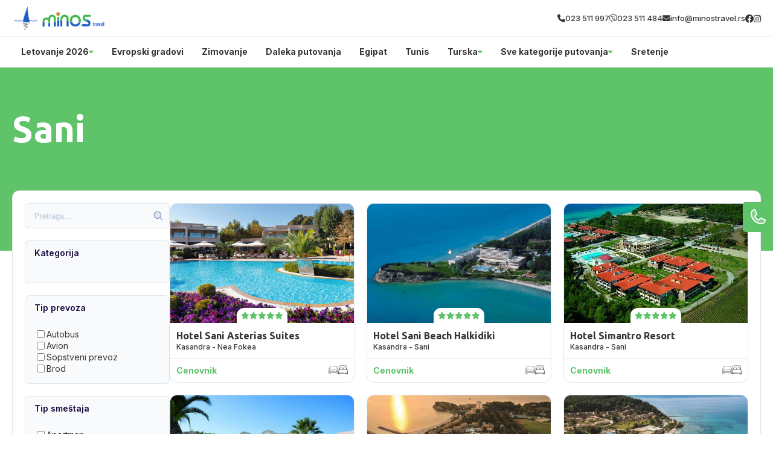

--- FILE ---
content_type: text/css
request_url: https://divhunt-site.b-cdn.net/w/9154/171204/core.css
body_size: 28345
content:
main{--Brand-Primary:#5fc36a;--Brand-Secondary:#1e5fc5;--Background-Primary:rgb(255,255,255);--Background-Secondary:#5fc36a;--Text-Primary:rgb(53,53,53);--Text-Secondary:rgb(51,51,51);}main {background:rgba(255,255,255,1.00);color:var(--Text-Secondary);font-size:16px;line-height:1.4;font-family:'Inter';font-weight:600;min-height:100vh;position:relative;}main  h1{font-family:'Ubuntu';}main  h2{font-family:'Ubuntu';}main  h3{font-family:'Ubuntu';}main  h4{font-family:'Ubuntu';}main  h5{font-family:'Ubuntu';}main  h6{font-family:'Ubuntu';}main  p{font-family:'Inter';}main container{max-width:1280px;width:100%;margin:0px auto 0px auto;display:block;padding:0px 20px 0px 20px;}main h2{font-size:30px;font-weight:700;margin-top:0px;margin-bottom:0px;}main .stylesheet-color-box{width:220px;height:220px;border:1px solid rgba(225,225,225,1.00);margin:0px 0px 10px 0px;}main h1{font-size:60px;font-weight:700;margin-top:0px;margin-bottom:0px;}main h3{font-size:24px;margin-top:0px;margin-bottom:0px;}main h4{font-size:20px;margin-top:0px;margin-bottom:0px;font-weight:700;}main h5{margin-top:0px;margin-bottom:0px;font-size:20px;font-weight:700;}main h6{font-size:16px;font-weight:700;margin-bottom:0px;margin-top:0px;}main p{margin-bottom:0px;margin-top:0px;font-size:14px;font-weight:500;}main .stylesheet-part{border-bottom:1px solid rgba(223,223,223,1.00);padding:60px 0px 60px 0px;}@media screen and (max-width: 991px) {main .stylesheet-part{padding:40px 0px 40px 0px;}}main ul{padding-left:20px;}main ol{padding-left:20px;}main img{max-width:100%;display:block;}main textarea{resize:vertical;}main .button-primary{color:rgb(255,255,255);border:1px solid var(--Brand-Primary);background:var(--Brand-Primary);padding-top:10px;padding-left:20px;border-radius:30px;padding-right:20px;padding-bottom:10px;font-weight:500;}main .button-primary:hover{color:var(--Brand-Primary);background:var(--Background-Primary);}main a{transition:all 100ms 0ms linear;cursor:pointer;font-size:14px;font-weight:500;}main .button-secondary{background:rgba(255,255,255,1.00);color:rgba(0,0,0,1.00);padding:15px 35px 15px 35px;border:1px solid rgba(0,0,0,1);}main .button-secondary:hover{background:rgba(0,0,0,1.00);color:rgba(255,255,255,1.00);}main button{cursor:pointer;}main component{font-family:'Inter';}main span{font-size:14px;font-weight:500;}main .grid-items{grid-template-columns:repeat(auto-fit,minmax(250px,0.5fr));display:grid!important;row-gap:20px;column-gap:20px;}@media screen and (max-width: 767px) {main .grid-items{grid-template-columns:1fr!important;}}main .grid-items-large{grid-template-columns:repeat(auto-fit,minmax(350px,1fr));display:grid!important;row-gap:20px;column-gap:20px;}main .fs-24{font-size:24px;}@media screen and (max-width: 991px) {body main .t8{color:rgba(163,117,255,1.00);}}body main .t14{display:flex;row-gap:40px;column-gap:40px;}body main .t19{display:flex;row-gap:25px;flex-direction:column;}@media screen and (max-width: 991px) {body main .t19{row-gap:20px;}}body main .t20{display:flex;row-gap:25px;flex-direction:column;}body main .t22{color:rgba(0,0,0,1.00);margin:0px 0px 10px 0px;display:block;font-weight:600;}@media screen and (max-width: 991px) {body main .t28{color:rgba(163,117,255,1.00);}}body main .t33{color:rgba(163,117,255,1.00);margin:0px 0px 10px 0px;display:block;font-weight:600;}body main .t34{color:rgba(163,117,255,1.00);margin:0px 0px 10px 0px;display:block;font-weight:600;}body main .t35{display:flex;column-gap:100px;}body main .t44{color:rgba(163,117,255,1.00);margin:0px 0px 10px 0px;display:block;font-weight:600;}body main .t45{display:grid;grid-template-columns:350px 1fr;}@media screen and (max-width: 991px) {body main .t45{row-gap:30px;grid-template-columns:1fr ;}}body main .t46{color:rgba(163,117,255,1.00);margin:0px 0px 10px 0px;display:block;font-weight:600;}body main .t47{display:flex;flex-direction:column;}body main .t49{display:grid;grid-template-columns:350px 1fr;}@media screen and (max-width: 991px) {body main .t49{row-gap:30px;grid-template-columns:1fr ;}}body main .t50{color:rgba(0,0,0,1.00);margin:0px 0px 10px 0px;display:block;font-weight:600;}body main .t52{display:flex;flex-direction:column;}body main .t55{display:grid;grid-template-columns:350px 1fr;}@media screen and (max-width: 991px) {body main .t55{row-gap:30px;grid-template-columns:1fr ;}}body main .t57{border-bottom:1px solid rgba(0,0,0,0.05);}body main .t58{max-width:100%;padding-top:10px;border-bottom:1px solid rgba(0,0,0,0.05);padding-bottom:10px;}body main .t59{max-width:100%;}body main .t61{background:rgb(175,67,67);}body main .t62 a{color:var(--Text-Primary);font-family:'Inter';font-weight:700;}body main .t63{max-width:100%;background:rgba(255,255,255,0.02);border-top:1px solid rgba(0,0,0,0.05);padding-top:50px;padding-bottom:20px;}body main .t66{background:var(--Background-Primary);}body main .t70{display:block;background:var(--Background-Primary);}body main .t71{background:var(--Brand-Secondary);}body main .t72{background:var(--Brand-Primary);}body main .t73{color:var(--Text-Secondary);background:var(--Brand-Secondary);border-top:1px solid rgba(0,0,0,0.05);border-bottom:1px solid rgba(0,0,0,0.05);}body main .t74{color:var(--Text-Secondary);display:none;background:rgb(234,228,228);}body main .t75{display:block;background:var(--Brand-Primary);padding-top:0px;padding-bottom:15px;}body main .t76{padding-bottom:0px;}body main .t77{background:rgb(246,243,235);}body main .t78{padding-bottom:0px;}body main .t79{padding-top:50px;padding-bottom:50px;}body main .t80{padding-bottom:50px;}body main .t81{background:var(--Brand-Secondary);margin-bottom:0px;padding-bottom:100px;}body main .t82{display:block;background:var(--Brand-Primary);padding-top:15px;padding-bottom:15px;}body main .t83{background:rgb(255,255,255);padding-top:30px;padding-bottom:60px;}body main .t84{background:rgb(246,243,235);padding-top:0px;padding-bottom:60px;}body main .t85{display:block;background:var(--Brand-Secondary);padding-top:60px;padding-bottom:60px;}body main .t86{display:block;background:var(--Brand-Secondary);padding-top:60px;padding-bottom:60px;}body main .t87{display:block;background:rgb(255,255,255);padding-top:30px;padding-bottom:60px;}body main .t88{display:block;background:rgb(246,243,235);}body main .t89{display:block;background:rgb(246,243,235);padding-top:30px;padding-bottom:60px;}body main .t90{padding-top:60px;padding-bottom:60px;}body main .t92 h2{font-size:40px;font-family:'Ubuntu';}body main .t92{display:block;font-family:'Inter';margin-bottom:40px;}body main .t93{display:block;padding-top:25px;}body main .t94{display:block;margin-top:40px;}body main .t95{padding-top:60px;padding-bottom:80px;}body main .t97 *{color:var(--Background-Primary);}body main .t97 h2{font-size:40px;font-family:'Ubuntu';}body main .t97{display:block;margin-bottom:40px;}body main .t98{padding-top:60px;padding-bottom:60px;}body main .t99 p{color:#fff;}body main .t99 h3{font-family:'Inter';}body main .t99 h4{color:#fff;font-family:'Inter';}body main .t99 img{filter:brightness(3);}body main .t99 .button-primary{color:var(--Text-Primary)!important;background:rgb(255,255,255);}body main .t100{display:flex;column-gap:40px;align-items:center;padding-top:60px;padding-bottom:60px;justify-content:center;}@media screen and (max-width: 767px) {body main .t100{display:grid;row-gap:30px;column-gap:0px;grid-template-columns:1fr;}}body main .t102 h2{font-family:'Ubuntu';}body main .t102{display:block;}body main .t103{padding-top:60px;padding-bottom:60px;}@media screen and (max-width: 480px) {body main .t103{background:var(--Brand-Secondary);}}body main .t104 h2{font-family:'Ubuntu';}body main .t104{background:var(--Brand-Secondary);}body main .t105{padding-top:40px;}body main .t106 a{color:var(--Background-Primary);background:var(--Brand-Secondary);}body main .t106 h2{color:var(--Background-Primary);font-size:50px;font-family:'Ubuntu';}body main .t106 h3{font-family:'Ubuntu';}body main .t106{display:block;margin-top:;padding-top:15px;padding-bottom:15px;}body main .t106 span{color:var(--Background-Primary);}body main .t108 h2{font-size:40px;font-family:'Ubuntu';}body main .t108{display:block;padding-top:30px;padding-bottom:30px;}body main .t110 h2{font-size:40px;font-family:'Ubuntu';}body main .t110{display:block;padding-top:30px;padding-bottom:30px;}body main .t111 h2{font-size:40px;font-family:'Ubuntu';}body main .t111{display:block;padding-top:30px;padding-bottom:30px;}body main .t113 h2{font-size:40px;font-family:'Ubuntu';}body main .t113{display:block;margin-bottom:60px;}body main .t115{padding-top:50px;}body main .t116{margin-bottom:40px;}body main .t118{display:block;margin-top:40px;padding-top:0px;}body main .t119{display:block;padding-top:;margin-bottom:;padding-bottom:40px;}body main .t120 h2{color:var(--Text-Secondary);font-size:40px;font-family:'Ubuntu';}body main .t120{display:block;padding-top:40px;padding-bottom:40px;}body main .t121{display:block;padding-bottom:40px;}body main .t124{display:block;margin-top:60px;}body main .t125 h2{font-family:'Ubuntu';}body main .t125{display:block;margin-top:;padding-top:;margin-bottom:;padding-bottom:40px;}body main .t126 *{color:var(--Background-Primary);}body main .t126 h2{font-size:40px;font-family:'Ubuntu';}body main .t126{display:block;padding-top:40px;padding-bottom:40px;}body main .t127 h2{font-family:'Ubuntu';}body main .t127{padding-bottom:0px;}body main .t129 a{color:var(--Background-Primary);background:var(--Brand-Secondary);font-family:'Inter';-webkit-background-clip:border-box;}body main .t129 h1{font-family:'Yeseva One';}body main .t129 h2{color:rgb(255,255,255);font-size:50px;font-family:'Ubuntu';}body main .t129 h3{font-family:'Ubuntu';}body main .t129{display:block;padding-top:15px;padding-bottom:15px;}body main .t129 span{color:var(--Background-Primary);}body main .t132{padding-bottom:50px;}body main .t136{padding-bottom:50px;}body main .t141 *{color:var(--Background-Primary);}body main .t141 h2{font-size:40px;font-family:'Ubuntu';}body main .t141{display:block;padding-bottom:30px;}body main .t142{display:block;margin-top:40px;}body main .t144 a{background:;}body main .t146 *{color:var(--Background-Primary);}body main .t146 h2{font-size:40px;font-family:'Ubuntu';}body main .t146{display:block;margin-bottom:0px;padding-bottom:30px;}body main .t147{display:block;padding-top:40px;}body main .t152{padding-bottom:50px;}body main .t156 h2{font-size:40px;font-family:'Ubuntu';}body main .t156{display:block;padding-top:30px;padding-bottom:30px;}body main .t158{padding-bottom:50px;}body main .t163{display:block;}body main .t164{z-index:1000;position:relative;margin-top:-100px;margin-bottom:60px;}body main .t168{border:1px solid rgba(0,0,0,0.1);display:flex;background:rgb(255,255,255);column-gap:30px;padding-top:20px;padding-left:20px;border-radius:12px;padding-right:20px;padding-bottom:20px;}body main .t169{width:300px;}@media screen and (max-width: 991px) {body main .t169{top:0%;left:0%;right:auto;bottom:0%;height:100;z-index:10000;position:fixed;transform:translate(-100%,0px);background:rgb(255,255,255);border-right:2px solid var(--Brand-Primary);}}body main .t170{width:100%;}body main .t171{display:none;}@media screen and (max-width: 991px) {body main .t171{top:50%;left:auto;color:rgb(255,255,255);right:-60px;width:60px;cursor:pointer;height:30px;display:flex;z-index:100000;position:absolute;font-size:12px;background:var(--Brand-Primary);align-items:center;font-weight:700;border-radius:0px 6px 6px 0px;justify-content:center;}}@media screen and (max-width: 991px) {body main .t172{overflow:auto;max-height:100vh;padding-top:15px;padding-left:15px;padding-right:15px;padding-bottom:15px;}}body main .t175{height:42px;position:relative;background:rgb(249,250,252);margin-bottom:20px;}body main .t176{top:50%;left:auto;right:10px;bottom:auto;height:18px;position:absolute;transform:translate(0px,-50%);}body main .t177{width:100%;border:1px solid rgba(118,144,178,0.2);height:100%;display:block;outline:none;background:transparent;padding-left:15px;border-radius:8px;padding-right:24px;}body main .t177::placeholder{color:rgba(118,144,178,0.5);}body main .t179 a{font-family:'Ubuntu';}body main .t179 h3{font-family:'Ubuntu';}body main .t179{display:block;}@media screen and (max-width: 480px) {body main .t179{width:100%;display:block;}}body main .t183{background:;padding-top:40px;padding-bottom:40px;}body main .t185{display:block;background:var(--Background-Secondary);margin-top:0px;padding-top:60px;padding-bottom:60px;}body main .t186{margin-top:40px;}body main .t187{background:var(--Brand-Primary);}body main .t188{display:block;background:rgb(255,255,255);padding-top:60px;padding-bottom:0px;}body main .t189{display:block;background:var(--Brand-Secondary);margin-top:100px;padding-top:60px;padding-bottom:60px;}body main .t193 h2{font-family:'Yeseva One';}body main .t200{display:block;margin-top:40px;margin-bottom:40px;}body main .t202{display:grid;column-gap:24px;grid-template-columns:3fr 1fr;}@media screen and (max-width: 991px) {body main .t202{display:grid;row-gap:24px;grid-template-columns:1fr;}}body main .t204{overflow:hidden;}body main .t207 h2{font-family:'Ubuntu';}body main .t207{padding-bottom:;}body main .t209 a{background:var(--Brand-Secondary);}body main .t210{padding-bottom:50px;}body main .t211{padding-top:40px;padding-bottom:20px;}body main .t213{display:grid;row-gap:24px;column-gap:24px;grid-template-columns:1fr 1fr;}@media screen and (max-width: 991px) {body main .t213{grid-template-columns:1fr;}}body main .t216{max-width:100%;background:var(--Brand-Secondary);}body main .t217 *{color:#fff!important;}body main .t217 img{filter:brightness(100);}body main .t217{display:block;padding-top:10px;padding-bottom:10px;}body main .t218 h2{font-family:'Ubuntu';}body main .t218{padding-bottom:;}body main .t221{padding-bottom:50px;}body main .t222{padding-top:40px;padding-bottom:20px;}body main .t224 *{color:var(--Background-Primary);}body main .t224 h2{font-family:'Ubuntu';}body main .t224{padding-bottom:;}body main .t227{padding-bottom:50px;}body main .t228{padding-top:40px;padding-bottom:20px;}body main .t231{display:block;margin-top:40px;}body main .t233{display:block;margin-top:40px;}body main .t237{padding-top:40px;padding-bottom:40px;}body main .t239{display:block;margin-bottom:30px;}body main .t241{display:flex;overflow:hidden;flex-direction:column;text-decoration:none;}body main .t241:hover{transform:translate(0px,-3px);}body main .t245{padding-top:80px;padding-bottom:80px;}body main .t246{background:rgba(0,0,0,0.01);padding-top:30px;padding-bottom:30px;}body main .t248 p{margin-bottom:15px;}body main .t248 h2{margin-top:40px;margin-bottom:15px;}body main .t248 h3{margin-top:40px;margin-bottom:15px;}body main .t248 hr{border:0px none None;height:1px;display:block;border-top:1px solid rgba(231,231,231,1.00);margin-top:40px;padding-top:0px;padding-left:0px;margin-bottom:40px;padding-right:0px;padding-bottom:0px;}body main .t248 li{margin-bottom:8px;}body main .t248{max-width:720px;margin-left:auto;margin-right:auto;}body main .t248 figure{display:block;position:relative;margin-top:40px;margin-bottom:40px;}body main .t248 blockquote{color:#1a1a1a;border:1px solid rgba(241,241,241,1.00);background:rgba(252,252,252,1.00);margin-top:30px;margin-left:30px;padding-top:30px;margin-right:30px;padding-left:30px;border-radius:12px;margin-bottom:30px;padding-right:30px;padding-bottom:30px;}body main .t248 figcaption{top:auto;left:10px;color:rgba(0,0,0,1.00);right:auto;bottom:10px;display:block;z-index:5;position:absolute;font-size:13px;background:rgba(255,255,255,0.73);padding-top:5px;padding-left:5px;padding-right:5px;padding-bottom:5px;}body main .t248 blockquote cite{color:rgb(179,179,179);display:block;font-size:14px;margin-top:10px;}body main .t249{display:block;}body main .t250{background:var(--Background-Secondary);padding-top:60px;padding-bottom:60px;}body main .t252 *{color:rgb(255,255,255);}body main .t252 h2{font-size:40px;font-family:'Ubuntu';}body main .t252{display:block;padding-bottom:30px;}body main .t254 a{background:;}body main .t256{padding-top:20px;padding-bottom:20px;}body main .t257{padding-top:20px;}body main .t258{margin-top:0px;padding-top:20px;padding-bottom:20px;}body main .t259{padding-top:20px;}body main .t260{display:none;background:#1e5fc5;padding-top:60px;padding-bottom:60px;}body main .t262 *{color:rgb(255,255,255);}body main .t262 h2{font-size:40px;font-family:'Ubuntu';}body main .t262{display:block;margin-bottom:0px;padding-bottom:30px;}body main .t263{display:block;padding-top:40px;}body main .t266{background:#1e5fc5;padding-top:60px;padding-bottom:60px;}body main .t268 *{color:rgb(255,255,255);}body main .t268 h2{font-size:40px;font-family:'Ubuntu';}body main .t268{display:block;margin-bottom:0px;padding-bottom:30px;}body main .t269{display:block;padding-top:40px;}@media screen and (max-width: 991px) {body main .t279{color:rgba(163,117,255,1.00);}}body main .t285{display:flex;row-gap:40px;column-gap:40px;}body main .t290{display:flex;row-gap:25px;flex-direction:column;}@media screen and (max-width: 991px) {body main .t290{row-gap:20px;}}body main .t291{display:flex;row-gap:25px;flex-direction:column;}body main .t293{color:rgba(0,0,0,1.00);margin:0px 0px 10px 0px;display:block;font-weight:600;}@media screen and (max-width: 991px) {body main .t299{color:rgba(163,117,255,1.00);}}body main .t304{color:rgba(163,117,255,1.00);margin:0px 0px 10px 0px;display:block;font-weight:600;}body main .t305{color:rgba(163,117,255,1.00);margin:0px 0px 10px 0px;display:block;font-weight:600;}body main .t306{display:flex;column-gap:100px;}body main .t315{color:rgba(163,117,255,1.00);margin:0px 0px 10px 0px;display:block;font-weight:600;}body main .t316{display:grid;grid-template-columns:350px 1fr;}@media screen and (max-width: 991px) {body main .t316{row-gap:30px;grid-template-columns:1fr ;}}body main .t317{color:rgba(163,117,255,1.00);margin:0px 0px 10px 0px;display:block;font-weight:600;}body main .t318{display:flex;flex-direction:column;}body main .t320{display:grid;grid-template-columns:350px 1fr;}@media screen and (max-width: 991px) {body main .t320{row-gap:30px;grid-template-columns:1fr ;}}body main .t321{color:rgba(0,0,0,1.00);margin:0px 0px 10px 0px;display:block;font-weight:600;}body main .t323{display:flex;flex-direction:column;}body main .t326{display:grid;grid-template-columns:350px 1fr;}@media screen and (max-width: 991px) {body main .t326{row-gap:30px;grid-template-columns:1fr ;}}body main .t327{display:none;}body main .t328{position:relative;padding-top:40px;}@media screen and (max-width: 991px) {body main .t328{position:relative;}}@media screen and (max-width: 480px) {body main .t328{padding-top:20px;padding-bottom:10px;}}body main .t330{display:flex;column-gap:20px;align-items:center;justify-content:space-between;}body main .t333{display:flex;column-gap:20px;align-items:center;}@media screen and (max-width: 991px) {body main .t333{top:110%;left:auto;right:0px;width:100%;bottom:auto;display:none;row-gap:40px;position:absolute;box-shadow: 0px 20px 30px 0px rgba(0,0,0,0.25);padding-top:30px;padding-left:60px;border-radius:20px;padding-right:60px;flex-direction:column;padding-bottom:30px;grid-template-columns:1fr 1fr 1fr 1fr;}}body main .t334{color:#444964;position:relative;}body main .t334:hover{color:#ff7133;}body main .t334::before{top:auto;left:50%;right:auto;width:8px;bottom:-80%;height:8px;content:"";opacity:0%;z-index:10;position:absolute;transform:translate(-50%,0%);background:rgb(255, 113, 51);transition:all 300ms 0ms ease-in-out;border-radius:100%;}body main .t334:hover::before{opacity:150%;background:rgba(255,113,51,1.00);}@media screen and (max-width: 991px) {body main .t334{display:flex;align-items:center;justify-content:center;}}@media screen and (max-width: 991px) {body main .t335{display:flex;align-items:center;justify-content:center;}}body main .t336{width:50px;height:50px;display:none;row-gap:4px;background:var(--Secondary);align-items:center;border-radius:100%;flex-direction:column;justify-content:center;}@media screen and (max-width: 991px) {body main .t336{display:flex;}}body main .t337{width:20px;height:2px;background:var(--Primary);}body main .t338{padding-top:50px;padding-bottom:50px;}body main .t340{display:flex;column-gap:100px;}body main .t341{display:flex;max-width:610px;align-items:flex-end;flex-direction:column;justify-content:center;}body main .t342{flex:1 1 0%;width:100%;}body main .t343{width:100%;}body main .t345{margin-top:40px;}body main .t346{display:flex;margin-top:40px;justify-content:flex-end;}body main .t347{padding-top:14px;padding-bottom:14px;}body main .t348{background:var(--BG);padding-top:100px;padding-bottom:100px;}@media screen and (max-width: 767px) {body main .t348{padding-top:50px;padding-bottom:50px;}}@media screen and (max-width: 480px) {body main .t348{padding-top:30px;padding-bottom:30px;}}body main .t350{display:flex;align-items:center;flex-direction:column;justify-content:center;}body main .t351{margin-top:10px;}body main .t352{color:var(--Primary);font-size:20px;font-weight:500;}body main .t353{display:grid;row-gap:40px;column-gap:40px;margin-top:60px;grid-template-columns:1fr 1fr 1fr;}@media screen and (max-width: 767px) {body main .t353{margin-top:40px;grid-template-columns:1fr;}}body main .t354{background:var(--White);padding-top:60px;padding-left:30px;padding-right:30px;padding-bottom:60px;}@media screen and (max-width: 767px) {body main .t354{padding-top:40px;padding-bottom:40px;}}body main .t355{margin-bottom:10px;}body main .t356{color:var(--Primary);font-size:20px;font-style:italic;}@media screen and (max-width: 767px) {body main .t356{font-size:18px;}}body main .t357{font-size:18px;margin-top:50px;line-height:1.8;}body main .t358{display:flex;margin-top:60px;align-items:center;justify-content:space-between;}body main .t360:hover img{transform:rotate(-20deg);}body main .t361{width:60px;transition:all 200ms 0ms linear;}body main .t362{padding-top:100px;padding-bottom:100px;}@media screen and (max-width: 767px) {body main .t362{padding-top:50px;padding-bottom:50px;}}@media screen and (max-width: 480px) {body main .t362{padding-top:30px;padding-bottom:30px;}}body main .t363{display:flex;column-gap:70px;}@media screen and (max-width: 991px) {body main .t363{flex-direction:column-reverse;}}body main .t364{flex:1 1 0%;display:flex;align-items:flex-start;flex-direction:column;justify-content:flex-start;}body main .t365{max-width:500px;margin-top:10px;}body main .t366{display:flex;justify-content:flex-end;}body main .t367{padding-top:14px;padding-bottom:14px;}body main .t368{width:50%;position:relative;}@media screen and (max-width: 991px) {body main .t368{width:100%;margin-top:20px;}}body main .t369{top:0%;left:0%;right:auto;width:100%;bottom:auto;height:100%;position:absolute;}@media screen and (max-width: 991px) {body main .t369{position:static;}}body main .t371{color:var(--Primary);font-size:20px;}@media screen and (max-width: 480px) {body main .t371{font-size:16px;}}body main .t372 p{margin-bottom:40px;}body main .t372{font-size:18px;margin-top:20px;}body main .t373{padding-top:100px;padding-bottom:100px;}@media screen and (max-width: 767px) {body main .t373{padding-top:50px;padding-bottom:50px;}}body main .t375{width:100%;}body main .t376{width:100%;position:relative;}body main .t377{width:100%;background:var(--BG);padding-top:40px;padding-left:40px;padding-right:40px;padding-bottom:40px;}body main .t378{display:flex;column-gap:20px;align-items:center;}body main .t379{width:100px;height:100px;border-radius:100%;}body main .t381{font-size:30px;}body main .t382{color:var(--Primary);}body main .t383{font-style:italic;margin-top:20px;line-height:1.6;}body main .t384{top:0%;left:0%;right:auto;bottom:auto;display:flex;column-gap:40px;margin-top:20px;align-items:center;justify-content:center;}body main .t385{cursor:pointer;transition:all 200ms 0ms linear;}body main .t386{cursor:pointer;transition:all 200ms 0ms linear;}body main .t387{padding-top:100px;padding-bottom:100px;}@media screen and (max-width: 767px) {body main .t387{padding-top:50px;padding-bottom:50px;}}@media screen and (max-width: 480px) {body main .t387{padding-top:30px;padding-bottom:30px;}}body main .t388{display:flex;align-items:center;flex-direction:column;justify-content:center;}body main .t389{margin-top:10px;}body main .t390{color:rgb(255, 113, 51);font-size:20px;font-weight:500;}body main .t391{display:grid;row-gap:20px;column-gap:20px;margin-top:60px;align-items:center;justify-content:space-between;grid-template-rows:1fr 1fr 1fr 1fr;grid-template-columns:1fr 1fr 1fr 1fr 1fr 1fr;}@media screen and (max-width: 991px) {body main .t391{grid-template-columns:1fr 1fr 1fr;}}@media screen and (max-width: 767px) {body main .t391{row-gap:20px;margin-top:40px;align-items:center;flex-direction:column;grid-template-columns:1fr 1fr;}}@media screen and (max-width: 480px) {body main .t391{grid-template-columns:1fr;}}body main .t392{column-gap:100px;justify-content:center;}body main .t393{max-width:180px;max-height:102px;min-height:42px;object-fit:cover;}body main .t395{display:flex;margin-top:60px;align-items:center;justify-content:center;}body main .t396{padding-top:14px;padding-bottom:14px;}body main .t397{padding-top:100px;padding-bottom:100px;}@media screen and (max-width: 767px) {body main .t397{padding-top:50px;padding-bottom:50px;}}@media screen and (max-width: 480px) {body main .t397{padding-top:29px;padding-bottom:29px;}}body main .t399{display:grid;background:var(--BG);column-gap:40px;grid-template-columns:1fr 1fr;}@media screen and (max-width: 991px) {body main .t399{display:flex;flex-direction:column;}}body main .t400{display:flex;align-items:flex-end;padding-top:40px;padding-left:50px;flex-direction:column;padding-bottom:40px;}@media screen and (max-width: 991px) {body main .t400{padding-left:20px;padding-right:20px;}}body main .t401{display:flex;row-gap:20px;padding-top:40px;padding-left:50px;padding-right:50px;flex-direction:column;padding-bottom:40px;}@media screen and (max-width: 991px) {body main .t401{padding-left:20px;padding-right:20px;}}body main .t402{max-width:500px;text-align:right;}@media screen and (max-width: 991px) {body main .t402{margin-left:auto;margin-right:auto;}}body main .t403{color:rgb(255, 113, 51);font-size:20px;margin-top:20px;font-weight:500;}@media screen and (max-width: 991px) {body main .t403{margin-left:auto;margin-right:auto;}}body main .t404{margin-top:20px;}@media screen and (max-width: 991px) {body main .t404{text-align:center;}}body main .t405{width:100%;display:flex;column-gap:20px;margin-top:40px;align-items:flex-start;}@media screen and (max-width: 480px) {body main .t405{align-items:center;}}body main .t407{color:rgba(155,155,155,1.00);max-width:250px;border-left:1px solid var(--Primary);padding-left:20px;}@media screen and (max-width: 480px) {body main .t407{font-size:14px;}}body main .t408{width:100%;display:flex;margin-top:20px;}body main .t409{flex:1 1 0%;color:var(--Primary);width:100%;border:0px solid rgba(0,0,0,0.00);font-size:18px;font-style:italic;padding-top:14px;padding-left:20px;border-radius:5px 0px 0px 5px;padding-bottom:14px;}body main .t409::placeholder{color:rgba(255,113,51,0.30);font-size:18px;font-style:italic;}body main .t410{border:1px solid rgba(0,0,0,0.00);display:flex;background:var(--White);column-gap:4px;align-items:center;border-radius:0px 5px 5px 0px;padding-right:20px;}body main .t410:hover >img{transform:translate(10px,0px);}body main .t411{color:var(--Primary);}body main .t412{width:30px;transition:all 200ms 0ms linear;}body main .t413{color:var(--Primary);border:0px solid rgba(0,0,0,0.00);font-size:18px;font-style:italic;padding-top:14px;padding-left:20px;border-radius:5px 0px 0px 5px;padding-bottom:14px;}body main .t413::placeholder{color:rgba(255,113,51,0.30);font-size:18px;font-style:italic;}body main .t414{color:var(--Primary);width:100%;border:1px solid rgba(0,0,0,0.00);height:100%;font-size:18px;font-style:italic;font-family:'Inter';padding-top:20px;padding-left:20px;border-radius:5px;}body main .t414::placeholder{color:rgba(255,113,51,0.30);font-size:18px;font-style:italic;font-family:'Inter';}@media screen and (max-width: 991px) {body main .t414{height:200px;}}body main .t415{width:100%;height:100%;position:relative;}body main .t416{top:auto;left:auto;color:rgb(255,255,255);right:2%;border:1px solid rgb(255,113,51);bottom:6%;position:absolute;background:#ff7133;transition:all 200ms 0ms linear;font-weight:500;padding-top:10px;padding-left:20px;border-radius:30px;padding-right:20px;padding-bottom:10px;}body main .t416:hover{color:rgb(255,113,51);background:rgba(255,113,51,0.00);}@media screen and (max-width: 991px) {body main .t416{bottom:8%;}}body main .t417{padding-top:50px;padding-bottom:50px;}@media screen and (max-width: 480px) {body main .t417{padding-top:30px;padding-bottom:30px;}}body main .t419{display:flex;border-top:1px solid var(--Primary);padding-top:40px;border-bottom:1px solid var(--Primary);padding-bottom:40px;justify-content:space-between;}@media screen and (max-width: 991px) {body main .t419{flex-direction:column;}}body main .t420{display:grid;column-gap:60px;grid-template-columns:1fr 1fr 1fr 1fr;}@media screen and (max-width: 767px) {body main .t420{row-gap:60px;grid-template-columns:1fr 1fr;}}@media screen and (max-width: 480px) {body main .t420{display:flex;align-items:center;flex-direction:column;justify-content:center;grid-template-columns:1fr;}}body main .t421{color:var(--Secondary);font-size:26px;font-style:italic;font-weight:700;}body main .t422{max-width:200px;}@media screen and (max-width: 480px) {body main .t422{width:100%;max-width:100%;text-align:center;}}body main .t423{display:flex;row-gap:6px;margin-top:20px;flex-direction:column;}@media screen and (max-width: 480px) {body main .t423{row-gap:10px;}}body main .t424{color:var(--Secondary);}body main .t424:hover{color:var(--Primary);}body main .t425{max-width:200px;}@media screen and (max-width: 480px) {body main .t425{width:100%;max-width:100%;text-align:center;}}body main .t426{color:rgb(68, 73, 100);font-size:26px;font-style:italic;font-weight:700;}body main .t427{display:flex;row-gap:6px;margin-top:20px;flex-direction:column;}body main .t428{color:var(--Secondary);}body main .t428:hover{color:var(--Primary);}body main .t429{max-width:200px;}@media screen and (max-width: 480px) {body main .t429{width:100%;max-width:100%;text-align:center;}}body main .t430{color:rgb(68, 73, 100);font-size:26px;font-style:italic;font-weight:700;}body main .t431{display:flex;row-gap:6px;margin-top:20px;flex-direction:column;}body main .t432{color:var(--Secondary);}body main .t432:hover{color:var(--Primary);}@media screen and (max-width: 480px) {body main .t433{text-align:center;}}body main .t434{color:rgb(68, 73, 100);font-size:26px;font-style:italic;font-weight:700;}body main .t435{display:flex;row-gap:20px;margin-top:20px;flex-direction:column;}body main .t436{width:150px;}body main .t437{display:flex;border-left:1px solid var(--Primary);padding-left:100px;flex-direction:column;}@media screen and (max-width: 991px) {body main .t437{align-items:center;border-left:1px solid rgba(255,113,51,0.00);padding-left:0px;}}@media screen and (max-width: 767px) {body main .t437{margin-top:40px;align-items:flex-start;}}@media screen and (max-width: 480px) {body main .t437{align-items:center;}}body main .t438{display:flex;column-gap:10px;align-items:center;}body main .t439{display:flex;column-gap:12px;}body main .t440{color:rgba(112,112,112,1.00);font-size:18px;font-style:italic;}body main .t441{width:24px;height:24px;display:flex;overflow:hidden;background:#6b6f70;align-items:center;border-radius:100%;justify-content:center;}body main .t441:hover{border:1px solid var(--Primary);}body main .t441:hover >img{transform:scale(1.2,1.2);}body main .t442{width:12px;height:12px;transition:all 200ms 0ms linear;}body main .t443{width:230px;margin-top:20px;}body main .t444{z-index:12;position:relative;padding-top:60px;}@media screen and (max-width: 991px) {body main .t444{padding-top:10px;}}body main .t446{display:flex;column-gap:20px;align-items:center;justify-items:stretch;justify-content:space-between;grid-template-columns:1fr 1fr 1fr;}body main .t449{width:100%;display:flex;column-gap:20px;align-items:center;justify-content:space-between;}@media screen and (max-width: 991px) {body main .t449{top:102%;left:auto;right:0px;width:100%;bottom:auto;display:none;row-gap:40px;position:absolute;background:rgba(255,255,255,1.00);box-shadow: 0px 20px 30px 0px rgba(0,0,0,0.25);padding-top:30px;padding-left:60px;border-radius:20px;padding-right:60px;flex-direction:column;padding-bottom:30px;grid-template-columns:1fr 1fr 1fr 1fr;}}body main .t450{color:#444964;position:relative;}body main .t450:hover{color:#ff7133;}body main .t450::before{top:auto;left:50%;right:auto;width:8px;bottom:-80%;height:8px;content:"";opacity:0%;z-index:10;position:absolute;transform:translate(-50%,0%);background:rgb(255, 113, 51);transition:all 300ms 0ms ease-in-out;border-radius:100%;}body main .t450:hover::before{opacity:150%;background:rgba(255,113,51,1.00);}@media screen and (max-width: 991px) {body main .t450{display:flex;align-items:center;justify-content:center;}}body main .t451{border:1px solid #ff7133;}@media screen and (max-width: 991px) {body main .t451{display:flex;align-items:center;justify-content:center;}}body main .t452{width:50px;height:50px;display:none;row-gap:4px;background:rgb(68, 73, 100);align-items:center;border-radius:100%;flex-direction:column;justify-content:center;}@media screen and (max-width: 991px) {body main .t452{display:flex;}}body main .t453{width:20px;height:2px;background:rgb(255, 113, 51);}body main .t454{display:flex;column-gap:20px;margin-left:auto;margin-right:auto;}@media screen and (max-width: 991px) {body main .t454{row-gap:40px;flex-direction:column;}}body main .t455{position:relative;margin-top:-128px;min-height:100vh;}@media screen and (max-width: 991px) {body main .t455{margin-top:-90px;}}@media screen and (max-width: 480px) {body main .t455{min-height:70vh;}}body main .t456{display:flex;z-index:10;position:relative;min-height:100vh;align-items:center;flex-direction:column;justify-content:center;}@media screen and (max-width: 480px) {body main .t456{min-height:70vh;}}body main .t458{display:flex;align-items:center;flex-direction:column;justify-content:center;}body main .t459{margin-top:10px;text-align:center;}body main .t460{color:rgb(255, 113, 51);font-size:20px;font-weight:500;}body main .t461{display:flex;column-gap:40px;margin-top:20px;align-items:center;justify-content:center;}@media screen and (max-width: 767px) {body main .t461{margin-top:20px;}}body main .t462{color:rgb(255,255,255);width:200px;border:1px solid rgba(120,54,25,1.00);display:flex;background:rgba(120,54,25,1.00);align-items:center;font-weight:500;padding-top:14px;padding-left:10px;border-radius:30px;padding-right:10px;padding-bottom:14px;justify-content:center;}body main .t462:hover{color:rgba(120,54,25,1.00);background:rgba(255,113,51,0.00);}body main .t463{color:rgb(255,255,255);width:200px;border:1px solid rgb(255,113,51);display:flex;background:#ff7133;align-items:center;font-weight:500;padding-top:14px;padding-left:10px;border-radius:30px;padding-right:10px;padding-bottom:14px;justify-content:center;}body main .t463:hover{color:rgb(255,113,51);background:rgba(255,113,51,0.00);}body main .t464{top:0%;left:0%;right:auto;width:100%;bottom:auto;height:100%;z-index:2;position:absolute;object-fit:cover;}body main .t465{top:0%;left:0%;right:auto;width:100%;bottom:auto;height:100%;z-index:4;position:absolute;background:rgba(255,255,255,0.80);}body main .t466{padding-top:100px;padding-bottom:100px;}@media screen and (max-width: 767px) {body main .t466{padding-top:50px;padding-bottom:50px;}}body main .t468{display:flex;column-gap:40px;justify-content:center;grid-template-columns:1fr 1fr;}@media screen and (max-width: 991px) {body main .t468{row-gap:40px;flex-direction:column;}}body main .t469{flex:1;display:flex;max-width:630px;align-items:flex-start;flex-direction:column;justify-content:flex-start;}body main .t470{color:rgb(255, 113, 51);font-size:20px;font-style:italic;}body main .t471{margin-top:10px;}body main .t472{top:0%;left:0%;right:auto;width:100%;bottom:auto;height:100%;position:absolute;}@media screen and (max-width: 991px) {body main .t472{position:static;}}body main .t473{margin-top:20px;}body main .t474{margin-top:20px;}body main .t475{flex:0.3;width:100%;position:relative;}body main .t476{background:var(--BG);padding-top:100px;padding-bottom:100px;}@media screen and (max-width: 767px) {body main .t476{padding-top:50px;padding-bottom:50px;}}body main .t478{display:flex;column-gap:80px;justify-content:center;grid-template-columns:1fr 1fr;}@media screen and (max-width: 991px) {body main .t478{row-gap:40px;flex-direction:column-reverse;}}body main .t479{flex:1;display:flex;max-width:630px;align-items:flex-start;flex-direction:column;justify-content:flex-start;}body main .t480{color:rgb(255, 113, 51);font-size:20px;font-style:italic;}body main .t481{margin-top:10px;}body main .t482{margin-top:20px;}body main .t483{margin-top:20px;}body main .t484{flex:0.3;width:100%;position:relative;}body main .t485{top:0%;left:0%;right:auto;width:100%;bottom:auto;height:100%;position:absolute;}@media screen and (max-width: 991px) {body main .t485{position:static;}}body main .t486{padding-top:100px;padding-bottom:100px;}@media screen and (max-width: 767px) {body main .t486{padding-top:50px;padding-bottom:50px;}}body main .t488{display:flex;column-gap:40px;justify-content:center;grid-template-columns:1fr 1fr;}@media screen and (max-width: 991px) {body main .t488{row-gap:40px;flex-direction:column-reverse;}}body main .t489{flex:1;color:var(--Secondary);display:flex;max-width:630px;align-items:flex-start;flex-direction:column;justify-content:flex-start;}body main .t490{color:rgb(255, 113, 51);font-size:20px;font-style:italic;}body main .t491{max-width:300px;margin-top:10px;line-height:1;}body main .t492{margin-top:20px;}body main .t493{margin-top:40px;}body main .t494{flex:0.4;width:100%;position:relative;}body main .t495{top:0%;left:0%;right:auto;width:100%;bottom:auto;height:100%;position:absolute;}@media screen and (max-width: 991px) {body main .t495{position:static;}}body main .t496{display:flex;row-gap:10px;margin-top:40px;flex-direction:column;}body main .t498{background:var(--BG);padding-top:100px;padding-bottom:100px;}@media screen and (max-width: 767px) {body main .t498{padding-top:50px;padding-bottom:50px;}}@media screen and (max-width: 480px) {body main .t498{padding-top:30px;padding-bottom:30px;}}body main .t500{display:flex;column-gap:40px;justify-content:center;grid-template-columns:1fr 1fr;}@media screen and (max-width: 991px) {body main .t500{row-gap:40px;flex-direction:column;}}body main .t501{flex:1;color:rgb(68, 73, 100);display:flex;max-width:630px;align-items:flex-start;flex-direction:column;justify-content:flex-start;}body main .t502{color:rgb(255, 113, 51);font-size:20px;font-style:italic;}body main .t503{max-width:300px;margin-top:10px;line-height:1;}body main .t504{margin-top:20px;}body main .t505{margin-top:40px;}body main .t506{display:flex;row-gap:10px;margin-top:40px;flex-direction:column;}body main .t508{flex:0.4;width:100%;position:relative;}body main .t509{top:0%;left:0%;right:auto;width:100%;bottom:auto;height:100%;position:absolute;}@media screen and (max-width: 991px) {body main .t509{position:static;}}body main .t510{padding-top:100px;padding-bottom:100px;}@media screen and (max-width: 767px) {body main .t510{padding-top:50px;padding-bottom:50px;}}@media screen and (max-width: 480px) {body main .t510{padding-top:30px;padding-bottom:30px;}}body main .t512{display:flex;align-items:center;flex-direction:column;justify-content:center;}body main .t513{margin-top:10px;}body main .t514{color:rgb(255, 113, 51);font-size:20px;font-weight:500;}body main .t515{display:grid;row-gap:60px;column-gap:60px;margin-top:60px;grid-template-rows:1fr 1fr;grid-template-columns:1fr 1fr 1fr;}@media screen and (max-width: 991px) {body main .t515{grid-template-columns:1fr;}}@media screen and (max-width: 480px) {body main .t515{row-gap:20px;}}body main .t516{background:var(--BG);padding-top:40px;padding-left:40px;padding-right:40px;padding-bottom:40px;}body main .t517{display:flex;align-items:center;justify-content:space-between;}body main .t518{line-height:1.2;}body main .t519{color:var(--Primary);font-size:120px;line-height:1;}@media screen and (max-width: 767px) {body main .t519{font-size:80px;}}body main .t520{margin-top:20px;line-height:1.8;}body main .t521{margin-top:40px;line-height:1.8;}body main .t522{background:#27135a;padding-top:50px;padding-bottom:50px;}body main .t524{display:grid;column-gap:40px;grid-template-columns:1fr 1fr 1fr 1fr;}@media screen and (max-width: 991px) {body main .t524{row-gap:40px;grid-template-columns:1fr 1fr;}}body main .t525{display:flex;row-gap:3px;flex-direction:column;grid-template-rows:1fr 1fr;}body main .t526{color:var(--White);width:100%;background:#18c9d7;text-align:center;font-weight:700;padding-top:14px;padding-left:10px;border-radius:5px 5px 0px 0px;padding-right:10px;padding-bottom:14px;}body main .t527{display:flex;overflow:hidden;background:var(--White);align-items:center;padding-top:10px;padding-left:20px;border-radius:0px 0px 5px 5px;padding-right:20px;flex-direction:row;padding-bottom:10px;justify-content:space-between;}body main .t527:hover img{transform:;}body main .t527:hover .arrow{transform:rotate(-180deg);}body main .t528{max-height:37px;object-fit:cover;transition:all 200ms 0ms linear;}body main .t529{top:0%;left:0%;right:auto;width:40px;bottom:auto;height:20px;object-fit:cover;transition:all 200ms 0ms linear;}body main .t530{background:#27135a;padding-top:50px;padding-bottom:50px;}@media screen and (max-width: 480px) {body main .t530{padding-top:30px;padding-bottom:30px;}}body main .t532{color:#18c9d7;max-width:700px;text-align:center;margin-left:auto;margin-right:auto;}body main .t533{display:flex;margin-top:40px;flex-direction:column;}body main .t534{display:grid;row-gap:20px;column-gap:60px;grid-template-rows:1fr 1fr 1fr 1fr 1fr;grid-template-columns:1fr 1fr;}@media screen and (max-width: 991px) {body main .t534{column-gap:20px;}}@media screen and (max-width: 767px) {body main .t534{grid-template-columns:1fr;}}body main .t535{border:1px solid rgba(0,0,0,0.00);font-size:18px;font-style:italic;padding-top:16px;padding-left:16px;border-radius:5px;padding-bottom:16px;}body main .t535::placeholder{color:rgba(226,226,226,1.00);}body main .t536{display:flex;margin-top:40px;align-items:center;justify-content:center;}body main .t537{color:var(--White);border:1px solid #18c9d7;background:#18c9d7;padding-top:16px;padding-left:30px;border-radius:20px;padding-right:30px;padding-bottom:16px;}body main .t537:hover{color:rgba(24,201,215,1.00);background:rgba(24,201,215,0.00);}body main .t538{background:rgb(237, 237, 238);padding-top:100px;padding-bottom:100px;}@media screen and (max-width: 767px) {body main .t538{padding-top:50px;padding-bottom:50px;}}@media screen and (max-width: 480px) {body main .t538{padding-top:30px;padding-bottom:30px;}}body main .t540{display:flex;column-gap:80px;justify-content:center;grid-template-columns:1fr 1fr;}@media screen and (max-width: 991px) {body main .t540{flex-direction:column-reverse;}}body main .t541{flex:0.4;width:100%;position:relative;}body main .t542{top:0%;left:0%;right:auto;width:100%;bottom:auto;height:100%;position:absolute;}@media screen and (max-width: 991px) {body main .t542{position:static;}}body main .t543{flex:1;display:flex;max-width:630px;align-items:flex-start;flex-direction:column;justify-content:flex-start;}body main .t544{margin-top:40px;}body main .t545{color:#18c9d7;font-size:20px;font-style:italic;font-weight:500;}body main .t546{margin-top:10px;}body main .t547{margin-top:20px;font-weight:500;}body main .t548{display:flex;overflow:hidden;column-gap:10px;align-items:center;padding-top:10px;border-radius:0px 0px 5px 5px;padding-right:20px;flex-direction:row;padding-bottom:10px;justify-content:space-between;}body main .t548:hover img{transform:;}body main .t548:hover .arrow{transform:rotate(-180deg);}body main .t549{top:0%;left:0%;right:auto;width:80px;bottom:auto;height:30px;object-fit:cover;transition:all 200ms 0ms linear;}body main .t550{object-fit:cover;transition:all 200ms 0ms linear;}body main .t551{display:flex;margin-top:20px;}body main .t552{padding-top:100px;padding-bottom:100px;}@media screen and (max-width: 767px) {body main .t552{padding-top:50px;padding-bottom:50px;}}body main .t554{display:flex;column-gap:80px;justify-content:center;grid-template-columns:1fr 1fr;}@media screen and (max-width: 991px) {body main .t554{row-gap:40px;flex-direction:column;}}body main .t555{flex:0.4;width:100%;position:relative;}body main .t556{top:0%;left:0%;right:auto;width:100%;bottom:auto;height:100%;position:absolute;}@media screen and (max-width: 991px) {body main .t556{position:static;}}body main .t557{flex:1;display:flex;max-width:630px;align-items:flex-start;flex-direction:column;justify-content:flex-start;}body main .t558{color:#18c9d7;font-size:20px;font-style:italic;font-weight:500;}body main .t559{margin-top:10px;}body main .t560{margin-top:20px;font-weight:500;}body main .t561{display:flex;margin-top:20px;}body main .t562{display:flex;overflow:hidden;column-gap:10px;align-items:center;padding-top:10px;border-radius:0px 0px 5px 5px;padding-right:20px;flex-direction:row;padding-bottom:10px;justify-content:space-between;}body main .t562:hover img{transform:;}body main .t562:hover .arrow{transform:rotate(-180deg);}body main .t563{top:0%;left:0%;right:auto;width:80px;bottom:auto;height:30px;object-fit:cover;transition:all 200ms 0ms linear;}body main .t564{object-fit:cover;transition:all 200ms 0ms linear;}body main .t565{margin-top:40px;}body main .t567{padding-top:50px;padding-bottom:50px;}body main .t569{display:flex;column-gap:100px;}body main .t570{flex:1 1 0%;width:100%;}body main .t571{width:120%;max-width:120%;}body main .t572{display:flex;max-width:610px;align-items:flex-end;flex-direction:column;justify-content:center;}body main .t573{color:var(--TCR-ljubicasta);font-family:'Archivo';}body main .t574{color:var(--Brand-Primary);display:flex;margin-top:40px;justify-content:flex-end;}body main .t575 a{background:var(--Brand-Primary);}body main .t575{border:1px solid var(--Crvena-nova);background:var(--TC-crvena);padding-top:14px;padding-bottom:14px;}body main .t575:hover{color:var(--Background-Primary);border:1px solid var(--Ljubicasta-nova);background:var(--TCR-ljubicasta);}body main .t576{color:var(--Text-Secondary);margin-top:40px;}body main .t577{background:rgb(237, 237, 238);padding-top:100px;padding-bottom:100px;}@media screen and (max-width: 767px) {body main .t577{padding-top:50px;padding-bottom:50px;}}@media screen and (max-width: 480px) {body main .t577{padding-top:30px;padding-bottom:30px;}}body main .t579{display:grid;row-gap:40px;column-gap:40px;margin-top:60px;grid-template-columns:1fr 1fr 1fr;}@media screen and (max-width: 767px) {body main .t579{margin-top:40px;grid-template-columns:1fr;}}body main .t580{background:rgba(255,255,255,1.00);padding-top:60px;padding-left:30px;padding-right:30px;padding-bottom:60px;}@media screen and (max-width: 767px) {body main .t580{padding-top:40px;padding-bottom:40px;}}body main .t581{color:var(--Text-Secondary);font-size:18px;margin-top:50px;line-height:1.8;}body main .t582{color:var(--Text-Primary);font-family:'Archivo';font-weight:500;margin-bottom:10px;}body main .t583{color:rgb(255, 113, 51);font-size:20px;font-style:italic;}@media screen and (max-width: 767px) {body main .t583{font-size:18px;}}body main .t584{display:flex;margin-top:60px;align-items:center;justify-content:space-between;}body main .t585{color:var(--Secondary);height:60px;max-width:100%;object-position:50% 50%;}body main .t586:hover img{transform:rotate(-20deg);}body main .t587{width:60px;display:none;transition:all 200ms 0ms linear;}body main .t588{display:flex;align-items:center;flex-direction:column;justify-content:center;}body main .t589{margin-top:10px;}body main .t590{color:rgb(255, 113, 51);font-size:20px;font-weight:500;}body main .t591{padding-top:100px;padding-bottom:100px;}@media screen and (max-width: 767px) {body main .t591{padding-top:50px;padding-bottom:50px;}}@media screen and (max-width: 480px) {body main .t591{padding-top:30px;padding-bottom:30px;}}body main .t593{display:flex;column-gap:70px;}@media screen and (max-width: 991px) {body main .t593{flex-direction:column-reverse;}}body main .t594{width:50%;position:relative;}@media screen and (max-width: 991px) {body main .t594{width:100%;margin-top:20px;}}body main .t595{top:0%;left:0%;right:auto;width:100%;bottom:auto;height:100%;display:block;position:absolute;object-fit:scale-down;}@media screen and (max-width: 991px) {body main .t595{position:static;}}body main .t596{flex:1 1 0%;display:flex;align-items:flex-start;flex-direction:column;justify-content:flex-start;}body main .t597{color:rgb(255, 113, 51);font-size:20px;}@media screen and (max-width: 480px) {body main .t597{font-size:16px;}}body main .t598{display:flex;justify-content:flex-end;}body main .t599{padding-top:14px;padding-bottom:14px;}body main .t600 p{margin-bottom:40px;}body main .t600{color:var(--Text-Secondary);font-size:18px;margin-top:20px;}body main .t601{color:var(--Text-Primary);max-width:500px;margin-top:10px;}body main .t602{display:none;padding-top:100px;padding-bottom:100px;}@media screen and (max-width: 767px) {body main .t602{padding-top:50px;padding-bottom:50px;}}body main .t604{top:0%;left:0%;right:auto;bottom:auto;display:flex;column-gap:40px;margin-top:20px;align-items:center;justify-content:center;}body main .t605{cursor:pointer;transition:all 200ms 0ms linear;}body main .t606{cursor:pointer;transition:all 200ms 0ms linear;}body main .t607{width:100%;}body main .t608{width:100%;position:relative;}body main .t609{width:100%;background:rgb(237, 237, 238);padding-top:40px;padding-left:40px;padding-right:40px;padding-bottom:40px;}body main .t610{display:flex;column-gap:20px;align-items:center;}body main .t612{font-size:30px;}body main .t613{color:rgb(255, 113, 51);}body main .t614{width:100px;height:100px;border-radius:100%;}body main .t615{font-style:italic;margin-top:20px;line-height:1.6;}body main .t616{padding-top:100px;padding-bottom:100px;}@media screen and (max-width: 767px) {body main .t616{padding-top:50px;padding-bottom:50px;}}@media screen and (max-width: 480px) {body main .t616{padding-top:30px;padding-bottom:30px;}}body main .t618{display:flex;align-items:center;flex-direction:column;justify-content:center;}body main .t619{color:var(--Text-Primary);margin-top:10px;}body main .t620{color:rgb(255, 113, 51);font-size:20px;font-weight:500;}body main .t621{display:flex;margin-top:60px;align-items:center;justify-content:center;}body main .t622{padding-top:14px;padding-bottom:14px;}body main .t623{display:grid;row-gap:20px;column-gap:20px;margin-top:60px;align-items:center;justify-content:space-between;grid-template-rows:1fr 1fr 1fr 1fr;grid-template-columns:1fr 1fr 1fr 1fr 1fr 1fr;}@media screen and (max-width: 991px) {body main .t623{grid-template-columns:1fr 1fr 1fr;}}@media screen and (max-width: 767px) {body main .t623{row-gap:20px;margin-top:40px;align-items:center;flex-direction:column;grid-template-columns:1fr 1fr;}}@media screen and (max-width: 480px) {body main .t623{grid-template-columns:1fr;}}body main .t624{column-gap:100px;justify-content:center;}body main .t625{max-width:180px;max-height:102px;min-height:42px;object-fit:cover;}body main .t626{display:none;padding-top:100px;padding-bottom:100px;}@media screen and (max-width: 767px) {body main .t626{padding-top:50px;padding-bottom:50px;}}@media screen and (max-width: 480px) {body main .t626{padding-top:29px;padding-bottom:29px;}}body main .t628{display:grid;background:rgb(237, 237, 238);column-gap:40px;grid-template-columns:1fr 1fr;}@media screen and (max-width: 991px) {body main .t628{display:flex;flex-direction:column;}}body main .t629{display:flex;row-gap:20px;padding-top:40px;padding-left:50px;padding-right:50px;flex-direction:column;padding-bottom:40px;}@media screen and (max-width: 991px) {body main .t629{padding-left:20px;padding-right:20px;}}body main .t630{width:100%;height:100%;position:relative;}body main .t631{color:rgb(255, 113, 51);width:100%;border:1px solid rgba(0,0,0,0.00);height:100%;font-size:18px;font-style:italic;font-family:'Inter';padding-top:20px;padding-left:20px;border-radius:5px;}body main .t631::placeholder{color:rgba(255,113,51,0.30);font-size:18px;font-style:italic;font-family:'Inter';}@media screen and (max-width: 991px) {body main .t631{height:200px;}}body main .t632{top:auto;left:auto;color:rgb(255,255,255);right:2%;border:1px solid rgb(255,113,51);bottom:6%;position:absolute;background:#ff7133;transition:all 200ms 0ms linear;font-weight:500;padding-top:10px;padding-left:20px;border-radius:30px;padding-right:20px;padding-bottom:10px;}body main .t632:hover{color:rgb(255,113,51);background:rgba(255,113,51,0.00);}@media screen and (max-width: 991px) {body main .t632{bottom:8%;}}body main .t633{color:rgb(255, 113, 51);border:0px solid rgba(0,0,0,0.00);font-size:18px;font-style:italic;padding-top:14px;padding-left:20px;border-radius:5px 0px 0px 5px;padding-bottom:14px;}body main .t633::placeholder{color:rgba(255,113,51,0.30);font-size:18px;font-style:italic;}body main .t634{display:flex;align-items:flex-end;padding-top:40px;padding-left:50px;flex-direction:column;padding-bottom:40px;}@media screen and (max-width: 991px) {body main .t634{padding-left:20px;padding-right:20px;}}body main .t635{width:100%;display:flex;column-gap:20px;margin-top:40px;align-items:flex-start;}@media screen and (max-width: 480px) {body main .t635{align-items:center;}}body main .t636{color:rgba(155,155,155,1.00);max-width:250px;border-left:1px solid rgb(255, 113, 51);padding-left:20px;}@media screen and (max-width: 480px) {body main .t636{font-size:14px;}}body main .t638{margin-top:20px;}@media screen and (max-width: 991px) {body main .t638{text-align:center;}}body main .t639{width:100%;display:flex;margin-top:20px;}body main .t640{flex:1 1 0%;color:rgb(255, 113, 51);width:100%;border:0px solid rgba(0,0,0,0.00);font-size:18px;font-style:italic;padding-top:14px;padding-left:20px;border-radius:5px 0px 0px 5px;padding-bottom:14px;}body main .t640::placeholder{color:rgba(255,113,51,0.30);font-size:18px;font-style:italic;}body main .t641{border:1px solid rgba(0,0,0,0.00);display:flex;background:rgba(255,255,255,1.00);column-gap:4px;align-items:center;border-radius:0px 5px 5px 0px;padding-right:20px;}body main .t641:hover >img{transform:translate(10px,0px);}body main .t642{color:rgb(255, 113, 51);}body main .t643{width:30px;transition:all 200ms 0ms linear;}body main .t644{max-width:500px;text-align:right;}@media screen and (max-width: 991px) {body main .t644{margin-left:auto;margin-right:auto;}}body main .t645{color:rgb(255, 113, 51);font-size:20px;margin-top:20px;font-weight:500;}@media screen and (max-width: 991px) {body main .t645{margin-left:auto;margin-right:auto;}}body main .t646{padding-top:50px;padding-bottom:50px;}@media screen and (max-width: 480px) {body main .t646{padding-top:30px;padding-bottom:30px;}}body main .t648{display:flex;border-top:1px solid rgb(255, 113, 51);padding-top:40px;border-bottom:1px solid rgb(255, 113, 51);padding-bottom:40px;justify-content:space-between;}@media screen and (max-width: 991px) {body main .t648{flex-direction:column;}}body main .t649{display:grid;column-gap:60px;grid-template-columns:1fr 1fr 1fr 1fr;}@media screen and (max-width: 767px) {body main .t649{row-gap:60px;grid-template-columns:1fr 1fr;}}@media screen and (max-width: 480px) {body main .t649{display:flex;align-items:center;flex-direction:column;justify-content:center;grid-template-columns:1fr;}}body main .t650{max-width:200px;}@media screen and (max-width: 480px) {body main .t650{width:100%;max-width:100%;text-align:center;}}body main .t651{color:rgb(68, 73, 100);font-size:26px;font-style:italic;font-weight:700;}body main .t652{display:flex;row-gap:6px;margin-top:20px;flex-direction:column;}@media screen and (max-width: 480px) {body main .t652{row-gap:10px;}}body main .t653{color:rgb(68, 73, 100);}body main .t653:hover{color:rgb(255, 113, 51);}body main .t654{max-width:200px;}@media screen and (max-width: 480px) {body main .t654{width:100%;max-width:100%;text-align:center;}}body main .t655{display:flex;row-gap:6px;margin-top:20px;flex-direction:column;}body main .t656{color:rgb(68, 73, 100);}body main .t656:hover{color:rgb(255, 113, 51);}body main .t657{color:rgb(68, 73, 100);font-size:26px;font-style:italic;font-weight:700;}body main .t658{max-width:200px;}@media screen and (max-width: 480px) {body main .t658{width:100%;max-width:100%;text-align:center;}}body main .t659{color:rgb(68, 73, 100);font-size:26px;font-style:italic;font-weight:700;}body main .t660{display:flex;row-gap:6px;margin-top:20px;flex-direction:column;}body main .t661{color:rgb(68, 73, 100);}body main .t661:hover{color:rgb(255, 113, 51);}@media screen and (max-width: 480px) {body main .t662{text-align:center;}}body main .t663{color:rgb(68, 73, 100);font-size:26px;font-style:italic;font-weight:700;}body main .t664{display:flex;row-gap:20px;margin-top:20px;flex-direction:column;}body main .t665{width:150px;}body main .t666{display:flex;border-left:1px solid rgb(255, 113, 51);padding-left:100px;flex-direction:column;}@media screen and (max-width: 991px) {body main .t666{align-items:center;border-left:1px solid rgba(255,113,51,0.00);padding-left:0px;}}@media screen and (max-width: 767px) {body main .t666{margin-top:40px;align-items:flex-start;}}@media screen and (max-width: 480px) {body main .t666{align-items:center;}}body main .t667{display:flex;column-gap:10px;align-items:center;}body main .t668{display:flex;column-gap:12px;}body main .t669{width:24px;height:24px;display:flex;overflow:hidden;background:#6b6f70;align-items:center;border-radius:100%;justify-content:center;}body main .t669:hover{border:1px solid rgb(255, 113, 51);}body main .t669:hover >img{transform:scale(1.2,1.2);}body main .t670{width:12px;height:12px;transition:all 200ms 0ms linear;}body main .t671{color:rgba(112,112,112,1.00);font-size:18px;font-style:italic;}body main .t672{width:230px;margin-top:20px;}body main .t674{position:relative;margin-top:-128px;min-height:100vh;}@media screen and (max-width: 991px) {body main .t674{margin-top:-90px;}}@media screen and (max-width: 480px) {body main .t674{min-height:70vh;}}body main .t675{display:flex;z-index:10;position:relative;min-height:100vh;align-items:center;flex-direction:column;justify-content:center;}@media screen and (max-width: 480px) {body main .t675{min-height:70vh;}}body main .t677{display:flex;align-items:center;flex-direction:column;justify-content:center;}body main .t678{margin-top:10px;text-align:center;}body main .t679{color:rgb(255, 113, 51);font-size:20px;font-weight:500;}body main .t680{display:flex;column-gap:40px;margin-top:20px;align-items:center;justify-content:center;}@media screen and (max-width: 767px) {body main .t680{margin-top:20px;}}body main .t681{color:rgb(255,255,255);width:200px;border:1px solid rgb(255,113,51);display:flex;background:#ff7133;align-items:center;font-weight:500;padding-top:14px;padding-left:10px;border-radius:30px;padding-right:10px;padding-bottom:14px;justify-content:center;}body main .t681:hover{color:rgb(255,113,51);background:rgba(255,113,51,0.00);}body main .t682{color:rgb(255,255,255);width:200px;border:1px solid rgba(120,54,25,1.00);display:flex;background:rgba(120,54,25,1.00);align-items:center;font-weight:500;padding-top:14px;padding-left:10px;border-radius:30px;padding-right:10px;padding-bottom:14px;justify-content:center;}body main .t682:hover{color:rgba(120,54,25,1.00);background:rgba(255,113,51,0.00);}body main .t683{top:0%;left:0%;right:auto;width:100%;bottom:auto;height:100%;z-index:2;position:absolute;object-fit:cover;}body main .t684{top:0%;left:0%;right:auto;width:100%;bottom:auto;height:100%;z-index:4;position:absolute;background:rgba(255,255,255,0.80);}body main .t686{z-index:12;position:relative;padding-top:60px;}@media screen and (max-width: 991px) {body main .t686{padding-top:10px;}}body main .t688{display:flex;column-gap:20px;align-items:center;justify-items:stretch;justify-content:space-between;grid-template-columns:1fr 1fr 1fr;}body main .t690{height:px;max-width:60%;}body main .t691{width:100%;display:flex;column-gap:20px;align-items:center;justify-content:space-between;}@media screen and (max-width: 991px) {body main .t691{top:102%;left:auto;right:0px;width:100%;bottom:auto;display:none;row-gap:40px;position:absolute;background:rgba(255,255,255,1.00);box-shadow: 0px 20px 30px 0px rgba(0,0,0,0.25);padding-top:30px;padding-left:60px;border-radius:20px;padding-right:60px;flex-direction:column;padding-bottom:30px;grid-template-columns:1fr 1fr 1fr 1fr;}}body main .t692{display:flex;column-gap:20px;margin-left:auto;margin-right:auto;}@media screen and (max-width: 991px) {body main .t692{row-gap:40px;flex-direction:column;}}body main .t693{color:#444964;position:relative;font-size:18px;font-family:'Archivo';}body main .t693:hover{color:#ff7133;}body main .t693::before{top:auto;left:50%;right:auto;width:8px;bottom:-80%;height:8px;content:"";opacity:0%;z-index:10;position:absolute;transform:translate(-50%,0%);background:rgb(255, 113, 51);transition:all 300ms 0ms ease-in-out;border-radius:100%;}body main .t693:hover::before{opacity:150%;background:rgba(255,113,51,1.00);}@media screen and (max-width: 991px) {body main .t693{display:flex;align-items:center;justify-content:center;}}body main .t694{border:1px solid #ff7133;}@media screen and (max-width: 991px) {body main .t694{display:flex;align-items:center;justify-content:center;}}body main .t695{width:50px;height:50px;display:none;row-gap:4px;background:rgb(68, 73, 100);align-items:center;border-radius:100%;flex-direction:column;justify-content:center;}@media screen and (max-width: 991px) {body main .t695{display:flex;}}body main .t696{width:20px;height:2px;background:rgb(255, 113, 51);}body main .t697{position:relative;margin-top:-128px;min-height:100vh;}@media screen and (max-width: 991px) {body main .t697{margin-top:-90px;}}@media screen and (max-width: 480px) {body main .t697{min-height:70vh;}}body main .t698{display:flex;z-index:10;position:relative;min-height:100vh;align-items:center;flex-direction:column;justify-content:center;}@media screen and (max-width: 480px) {body main .t698{min-height:70vh;}}body main .t700{display:flex;align-items:center;flex-direction:column;justify-content:center;}body main .t701{transform:;margin-top:10px;text-align:center;}body main .t702{color:rgb(255, 113, 51);font-size:20px;font-weight:500;}body main .t703{display:flex;column-gap:40px;margin-top:20px;align-items:center;justify-content:center;}@media screen and (max-width: 767px) {body main .t703{margin-top:20px;}}body main .t704{color:rgb(255,255,255);width:200px;border:1px solid rgb(255,113,51);display:flex;background:#ff7133;align-items:center;font-weight:500;padding-top:14px;padding-left:10px;border-radius:30px;padding-right:10px;padding-bottom:14px;justify-content:center;}body main .t704:hover{color:rgb(255,113,51);background:rgba(255,113,51,0.00);}body main .t705{color:rgb(255,255,255);width:200px;border:1px solid rgba(120,54,25,1.00);display:flex;background:rgba(120,54,25,1.00);align-items:center;font-weight:500;padding-top:14px;padding-left:10px;border-radius:30px;padding-right:10px;padding-bottom:14px;justify-content:center;}body main .t705:hover{color:rgba(120,54,25,1.00);background:rgba(255,113,51,0.00);}body main .t706{top:0%;left:0%;right:auto;width:100%;bottom:auto;height:100%;z-index:2;position:absolute;object-fit:cover;}body main .t707{top:0%;left:0%;right:auto;width:100%;bottom:auto;height:100%;z-index:4;position:absolute;background:rgba(255,255,255,0.80);}body main .t708{padding-top:100px;padding-bottom:100px;}@media screen and (max-width: 767px) {body main .t708{padding-top:50px;padding-bottom:50px;}}body main .t710{display:flex;column-gap:40px;justify-content:center;grid-template-columns:1fr 1fr;}@media screen and (max-width: 991px) {body main .t710{row-gap:40px;flex-direction:column-reverse;}}body main .t711{flex:1;color:rgb(68, 73, 100);display:flex;max-width:630px;align-items:flex-start;flex-direction:column;justify-content:flex-start;}body main .t712{display:flex;row-gap:10px;margin-top:40px;flex-direction:column;}body main .t714{color:rgb(255, 113, 51);font-size:20px;font-style:italic;}body main .t715{max-width:300px;margin-top:10px;line-height:1;}body main .t716{margin-top:20px;}body main .t717{margin-top:40px;}body main .t718{flex:0.4;width:100%;position:relative;}body main .t719{top:0%;left:0%;right:auto;width:100%;bottom:auto;height:100%;position:absolute;}@media screen and (max-width: 991px) {body main .t719{position:static;}}body main .t720{background:rgb(237, 237, 238);padding-top:100px;padding-bottom:100px;}@media screen and (max-width: 767px) {body main .t720{padding-top:50px;padding-bottom:50px;}}@media screen and (max-width: 480px) {body main .t720{padding-top:30px;padding-bottom:30px;}}body main .t722{display:flex;column-gap:40px;justify-content:center;grid-template-columns:1fr 1fr;}@media screen and (max-width: 991px) {body main .t722{row-gap:40px;flex-direction:column;}}body main .t723{flex:1;color:rgb(68, 73, 100);display:flex;max-width:630px;align-items:flex-start;flex-direction:column;justify-content:flex-start;}body main .t724{color:rgb(255, 113, 51);font-size:20px;font-style:italic;}body main .t725{max-width:300px;margin-top:10px;line-height:1;}body main .t726{margin-top:20px;}body main .t727{margin-top:40px;}body main .t728{display:flex;row-gap:10px;margin-top:40px;flex-direction:column;}body main .t730{flex:0.4;width:100%;position:relative;}body main .t731{top:0%;left:0%;right:auto;width:100%;bottom:auto;height:100%;position:absolute;}@media screen and (max-width: 991px) {body main .t731{position:static;}}body main .t732{padding-top:100px;padding-bottom:100px;}@media screen and (max-width: 767px) {body main .t732{padding-top:50px;padding-bottom:50px;}}@media screen and (max-width: 480px) {body main .t732{padding-top:30px;padding-bottom:30px;}}body main .t734{display:flex;align-items:center;flex-direction:column;justify-content:center;}body main .t735{margin-top:10px;}body main .t736{color:rgb(255, 113, 51);font-size:20px;font-weight:500;}body main .t737{display:grid;row-gap:60px;column-gap:60px;margin-top:60px;grid-template-rows:1fr 1fr;grid-template-columns:1fr 1fr 1fr;}@media screen and (max-width: 991px) {body main .t737{grid-template-columns:1fr;}}@media screen and (max-width: 480px) {body main .t737{row-gap:20px;}}body main .t738{background:rgb(237, 237, 238);padding-top:40px;padding-left:40px;padding-right:40px;padding-bottom:40px;}body main .t739{display:flex;align-items:center;justify-content:space-between;}body main .t740{line-height:1.2;}body main .t741{color:rgb(255, 113, 51);font-size:120px;font-style:italic;font-family:'Archivo';font-weight:200;line-height:1;}@media screen and (max-width: 767px) {body main .t741{font-size:80px;}}body main .t742{margin-top:40px;line-height:1.8;}body main .t743{margin-top:20px;line-height:1.8;}body main .t744{padding-top:100px;padding-bottom:100px;}@media screen and (max-width: 767px) {body main .t744{padding-top:50px;padding-bottom:50px;}}@media screen and (max-width: 480px) {body main .t744{padding-top:30px;padding-bottom:30px;}}body main .t746{display:flex;align-items:center;flex-direction:column;justify-content:center;}body main .t747{margin-top:10px;}body main .t748{color:rgb(255, 113, 51);font-size:20px;font-weight:500;}body main .t749{display:flex;margin-top:60px;align-items:center;justify-content:center;}body main .t750{padding-top:14px;padding-bottom:14px;}body main .t751{display:grid;row-gap:20px;column-gap:20px;margin-top:60px;align-items:center;justify-content:space-between;grid-template-rows:1fr 1fr 1fr 1fr;grid-template-columns:1fr 1fr 1fr 1fr 1fr 1fr;}@media screen and (max-width: 991px) {body main .t751{grid-template-columns:1fr 1fr 1fr;}}@media screen and (max-width: 767px) {body main .t751{row-gap:20px;margin-top:40px;align-items:center;flex-direction:column;grid-template-columns:1fr 1fr;}}@media screen and (max-width: 480px) {body main .t751{grid-template-columns:1fr;}}body main .t752{column-gap:100px;justify-content:center;}body main .t753{max-width:180px;max-height:102px;min-height:42px;object-fit:cover;}body main .t754{padding-top:100px;padding-bottom:100px;}@media screen and (max-width: 767px) {body main .t754{padding-top:50px;padding-bottom:50px;}}@media screen and (max-width: 480px) {body main .t754{padding-top:29px;padding-bottom:29px;}}body main .t756{display:grid;background:rgb(237, 237, 238);column-gap:40px;grid-template-columns:1fr 1fr;}@media screen and (max-width: 991px) {body main .t756{display:flex;flex-direction:column;}}body main .t757{display:flex;row-gap:20px;padding-top:40px;padding-left:50px;padding-right:50px;flex-direction:column;padding-bottom:40px;}@media screen and (max-width: 991px) {body main .t757{padding-left:20px;padding-right:20px;}}body main .t758{width:100%;height:100%;position:relative;}body main .t759{color:rgb(255, 113, 51);width:100%;border:1px solid rgba(0,0,0,0.00);height:100%;font-size:18px;font-style:italic;font-family:'Inter';padding-top:20px;padding-left:20px;border-radius:5px;}body main .t759::placeholder{color:rgba(255,113,51,0.30);font-size:18px;font-style:italic;font-family:'Inter';}@media screen and (max-width: 991px) {body main .t759{height:200px;}}body main .t760{top:auto;left:auto;color:rgb(255,255,255);right:2%;border:1px solid rgb(255,113,51);bottom:6%;position:absolute;background:#ff7133;transition:all 200ms 0ms linear;font-weight:500;padding-top:10px;padding-left:20px;border-radius:30px;padding-right:20px;padding-bottom:10px;}body main .t760:hover{color:rgb(255,113,51);background:rgba(255,113,51,0.00);}@media screen and (max-width: 991px) {body main .t760{bottom:8%;}}body main .t761{color:rgb(255, 113, 51);border:0px solid rgba(0,0,0,0.00);font-size:18px;font-style:italic;padding-top:14px;padding-left:20px;border-radius:5px 0px 0px 5px;padding-bottom:14px;}body main .t761::placeholder{color:rgba(255,113,51,0.30);font-size:18px;font-style:italic;}body main .t762{display:flex;align-items:flex-end;padding-top:40px;padding-left:50px;flex-direction:column;padding-bottom:40px;}@media screen and (max-width: 991px) {body main .t762{padding-left:20px;padding-right:20px;}}body main .t763{width:100%;display:flex;column-gap:20px;margin-top:40px;align-items:flex-start;}@media screen and (max-width: 480px) {body main .t763{align-items:center;}}body main .t764{color:rgba(155,155,155,1.00);max-width:250px;border-left:1px solid rgb(255, 113, 51);padding-left:20px;}@media screen and (max-width: 480px) {body main .t764{font-size:14px;}}body main .t765{height:50px;}body main .t766{margin-top:20px;}@media screen and (max-width: 991px) {body main .t766{text-align:center;}}body main .t767{width:100%;display:flex;margin-top:20px;}body main .t768{flex:1 1 0%;color:rgb(255, 113, 51);width:100%;border:0px solid rgba(0,0,0,0.00);font-size:18px;font-style:italic;padding-top:14px;padding-left:20px;border-radius:5px 0px 0px 5px;padding-bottom:14px;}body main .t768::placeholder{color:rgba(255,113,51,0.30);font-size:18px;font-style:italic;}body main .t769{border:1px solid rgba(0,0,0,0.00);display:flex;background:rgba(255,255,255,1.00);column-gap:4px;align-items:center;border-radius:0px 5px 5px 0px;padding-right:20px;}body main .t769:hover >img{transform:translate(10px,0px);}body main .t770{color:rgb(255, 113, 51);}body main .t771{width:30px;transition:all 200ms 0ms linear;}body main .t772{max-width:500px;text-align:right;}@media screen and (max-width: 991px) {body main .t772{margin-left:auto;margin-right:auto;}}body main .t773{color:rgb(255, 113, 51);font-size:20px;margin-top:20px;font-weight:500;}@media screen and (max-width: 991px) {body main .t773{margin-left:auto;margin-right:auto;}}body main .t774{padding-top:50px;padding-bottom:50px;}@media screen and (max-width: 480px) {body main .t774{padding-top:30px;padding-bottom:30px;}}body main .t776{display:flex;border-top:1px solid rgb(255, 113, 51);padding-top:40px;border-bottom:1px solid rgb(255, 113, 51);padding-bottom:40px;justify-content:space-between;}@media screen and (max-width: 991px) {body main .t776{flex-direction:column;}}body main .t777{display:grid;column-gap:60px;grid-template-columns:1fr 1fr 1fr 1fr;}@media screen and (max-width: 767px) {body main .t777{row-gap:60px;grid-template-columns:1fr 1fr;}}@media screen and (max-width: 480px) {body main .t777{display:flex;align-items:center;flex-direction:column;justify-content:center;grid-template-columns:1fr;}}body main .t778{max-width:200px;}@media screen and (max-width: 480px) {body main .t778{width:100%;max-width:100%;text-align:center;}}body main .t779{color:rgb(68, 73, 100);font-size:26px;font-style:italic;font-weight:700;}body main .t780{display:flex;row-gap:6px;margin-top:20px;flex-direction:column;}@media screen and (max-width: 480px) {body main .t780{row-gap:10px;}}body main .t781{color:rgb(68, 73, 100);}body main .t781:hover{color:rgb(255, 113, 51);}body main .t782{max-width:200px;}@media screen and (max-width: 480px) {body main .t782{width:100%;max-width:100%;text-align:center;}}body main .t783{display:flex;row-gap:6px;margin-top:20px;flex-direction:column;}body main .t784{color:rgb(68, 73, 100);}body main .t784:hover{color:rgb(255, 113, 51);}body main .t785{color:rgb(68, 73, 100);font-size:26px;font-style:italic;font-weight:700;}body main .t786{max-width:200px;}@media screen and (max-width: 480px) {body main .t786{width:100%;max-width:100%;text-align:center;}}body main .t787{color:rgb(68, 73, 100);font-size:26px;font-style:italic;font-weight:700;}body main .t788{display:flex;row-gap:6px;margin-top:20px;flex-direction:column;}body main .t789{color:rgb(68, 73, 100);}body main .t789:hover{color:rgb(255, 113, 51);}@media screen and (max-width: 480px) {body main .t790{text-align:center;}}body main .t791{color:rgb(68, 73, 100);font-size:26px;font-style:italic;font-weight:700;}body main .t792{display:flex;row-gap:20px;margin-top:20px;flex-direction:column;}body main .t793{width:150px;}body main .t794{display:flex;border-left:1px solid rgb(255, 113, 51);padding-left:100px;flex-direction:column;}@media screen and (max-width: 991px) {body main .t794{align-items:center;border-left:1px solid rgba(255,113,51,0.00);padding-left:0px;}}@media screen and (max-width: 767px) {body main .t794{margin-top:40px;align-items:flex-start;}}@media screen and (max-width: 480px) {body main .t794{align-items:center;}}body main .t795{display:flex;column-gap:10px;align-items:center;}body main .t796{display:flex;column-gap:12px;}body main .t797{width:24px;height:24px;display:flex;overflow:hidden;background:#6b6f70;align-items:center;border-radius:100%;justify-content:center;}body main .t797:hover{border:1px solid rgb(255, 113, 51);}body main .t797:hover >img{transform:scale(1.2,1.2);}body main .t798{width:12px;height:12px;transition:all 200ms 0ms linear;}body main .t799{color:rgba(112,112,112,1.00);font-size:18px;font-style:italic;}body main .t800{width:230px;margin-top:20px;}body main .t802{z-index:12;position:relative;padding-top:60px;}@media screen and (max-width: 991px) {body main .t802{padding-top:10px;}}body main .t804{display:flex;column-gap:20px;align-items:center;justify-items:stretch;justify-content:space-between;grid-template-columns:1fr 1fr 1fr;}body main .t807{width:100%;display:flex;column-gap:20px;align-items:center;justify-content:space-between;}@media screen and (max-width: 991px) {body main .t807{top:102%;left:auto;right:0px;width:100%;bottom:auto;display:none;row-gap:40px;position:absolute;background:rgba(255,255,255,1.00);box-shadow: 0px 20px 30px 0px rgba(0,0,0,0.25);padding-top:30px;padding-left:60px;border-radius:20px;padding-right:60px;flex-direction:column;padding-bottom:30px;grid-template-columns:1fr 1fr 1fr 1fr;}}body main .t808{display:flex;column-gap:20px;margin-left:auto;margin-right:auto;}@media screen and (max-width: 991px) {body main .t808{row-gap:40px;flex-direction:column;}}body main .t809{color:#444964;position:relative;font-family:'Archivo';}body main .t809:hover{color:#ff7133;}body main .t809::before{top:auto;left:50%;right:auto;width:8px;bottom:-80%;height:8px;content:"";opacity:0%;z-index:10;position:absolute;transform:translate(-50%,0%);background:rgb(255, 113, 51);transition:all 300ms 0ms ease-in-out;border-radius:100%;}body main .t809:hover::before{opacity:150%;background:rgba(255,113,51,1.00);}@media screen and (max-width: 991px) {body main .t809{display:flex;align-items:center;justify-content:center;}}body main .t810{color:var(--TCR-ljubicasta);border:1px solid var(--TCR-svetlo-plava);background:var(--TCR-svetlo-plava);font-family:'Archivo';}body main .t810:hover{color:var(--White);border:1px solid var(--TCR-ljubicasta);background:var(--TCR-ljubicasta);font-family:'Archivo';}@media screen and (max-width: 991px) {body main .t810{display:flex;align-items:center;justify-content:center;}}body main .t811{width:50px;height:50px;display:none;row-gap:4px;background:rgb(68, 73, 100);align-items:center;border-radius:100%;flex-direction:column;justify-content:center;}@media screen and (max-width: 991px) {body main .t811{display:flex;}}body main .t812{width:20px;height:2px;background:rgb(255, 113, 51);}body main .t813{position:relative;margin-top:-145px;min-height:100vh;}@media screen and (max-width: 991px) {body main .t813{margin-top:-90px;}}@media screen and (max-width: 480px) {body main .t813{min-height:70vh;}}body main .t814{display:flex;z-index:10;position:relative;min-height:100vh;align-items:center;flex-direction:column;justify-content:center;}@media screen and (max-width: 480px) {body main .t814{min-height:70vh;}}body main .t816{display:flex;align-items:center;flex-direction:column;justify-content:center;}body main .t817{margin-top:10px;text-align:center;font-family:'Archivo';}body main .t818{color:var(--TCR-svetlo-plava);font-size:20px;font-family:'Archivo';font-weight:500;}body main .t819{display:flex;column-gap:40px;margin-top:20px;align-items:center;justify-content:center;}@media screen and (max-width: 767px) {body main .t819{margin-top:20px;}}body main .t820{color:rgb(255,255,255);width:200px;border:1px solid var(--TCR-ljubicasta);display:flex;background:var(--TCR-ljubicasta);align-items:center;font-family:'Archivo';font-weight:500;padding-top:14px;padding-left:10px;border-radius:30px;padding-right:10px;padding-bottom:14px;justify-content:center;}body main .t820:hover{color:var(--TCR-ljubicasta);background:rgba(255,113,51,0.00);}body main .t821{color:var(--TCR-ljubicasta);width:200px;border:1px solid var(--TCR-svetlo-plava);display:flex;background:var(--TCR-svetlo-plava);align-items:center;font-family:'Archivo';font-weight:500;padding-top:14px;padding-left:10px;border-radius:30px;padding-right:10px;flex-direction:column;padding-bottom:14px;justify-content:center;}body main .t821:hover{color:var(--TCR-ljubicasta);border:1px solid var(--TCR-ljubicasta);background:rgba(255,113,51,0.00);}body main .t822{top:0%;left:0%;right:auto;width:100%;bottom:auto;height:100%;z-index:2;position:absolute;object-fit:cover;}body main .t823{top:0%;left:0%;right:auto;width:100%;bottom:auto;height:100%;z-index:4;position:absolute;background:rgba(255,255,255,0.80);}body main .t824{background:#27135a;padding-top:50px;padding-bottom:50px;}body main .t826{display:grid;column-gap:40px;grid-template-columns:1fr 1fr 1fr 1fr;}@media screen and (max-width: 991px) {body main .t826{row-gap:40px;grid-template-columns:1fr 1fr;}}body main .t827{display:flex;row-gap:3px;flex-direction:column;grid-template-rows:1fr 1fr;}body main .t828{display:flex;overflow:hidden;background:rgba(255,255,255,1.00);align-items:center;padding-top:10px;padding-left:20px;border-radius:0px 0px 5px 5px;padding-right:20px;flex-direction:row;padding-bottom:10px;justify-content:space-between;}body main .t828:hover img{transform:;}body main .t828:hover .arrow{transform:rotate(-180deg);}body main .t829{top:0%;left:0%;right:auto;width:40px;bottom:auto;height:20px;object-fit:cover;transition:all 200ms 0ms linear;}body main .t830{max-height:37px;object-fit:cover;transition:all 200ms 0ms linear;}body main .t831{color:rgba(255,255,255,1.00);width:100%;background:#18c9d7;text-align:center;font-family:'Archivo';font-weight:700;padding-top:14px;padding-left:10px;border-radius:5px 5px 0px 0px;padding-right:10px;padding-bottom:14px;}body main .t832{background:var(--White);padding-top:100px;padding-bottom:100px;}@media screen and (max-width: 767px) {body main .t832{padding-top:50px;padding-bottom:50px;}}@media screen and (max-width: 480px) {body main .t832{padding-top:30px;padding-bottom:30px;}}body main .t834{display:flex;column-gap:40px;justify-content:center;grid-template-columns:1fr 1fr;}@media screen and (max-width: 991px) {body main .t834{row-gap:40px;flex-direction:column;}}body main .t835{flex:1;color:rgb(68, 73, 100);display:flex;max-width:630px;align-items:flex-start;flex-direction:column;justify-content:flex-start;}body main .t836{color:var(--TCR-svetlo-plava);font-size:20px;font-style:italic;font-family:'Archivo';}body main .t837{max-width:400px;margin-top:10px;font-family:'Archivo';line-height:1;}body main .t838{margin-top:20px;font-family:'Archivo';}body main .t839{margin-top:40px;font-family:'Archivo';}body main .t840{display:flex;row-gap:10px;margin-top:40px;flex-direction:column;}body main .t841{font-family:'Archivo';}body main .t842{flex:0.4;width:100%;position:relative;}body main .t843{top:0%;left:0%;right:auto;width:100%;bottom:auto;height:100%;position:absolute;}@media screen and (max-width: 991px) {body main .t843{position:static;}}body main .t844{background:rgb(237, 237, 238);padding-top:100px;padding-bottom:100px;}@media screen and (max-width: 767px) {body main .t844{padding-top:50px;padding-bottom:50px;}}@media screen and (max-width: 480px) {body main .t844{padding-top:30px;padding-bottom:30px;}}body main .t846{display:flex;column-gap:80px;justify-content:center;grid-template-columns:1fr 1fr;}@media screen and (max-width: 991px) {body main .t846{flex-direction:column-reverse;}}body main .t847{flex:0.4;width:100%;position:relative;}body main .t848{top:0%;left:0%;right:auto;width:100%;bottom:auto;height:100%;position:absolute;}@media screen and (max-width: 991px) {body main .t848{position:static;}}body main .t849{flex:1;display:flex;max-width:630px;align-items:flex-start;flex-direction:column;justify-content:flex-start;}body main .t850{display:flex;margin-top:20px;}body main .t851{display:flex;overflow:hidden;column-gap:10px;align-items:center;padding-top:10px;border-radius:0px 0px 5px 5px;padding-right:20px;flex-direction:row;padding-bottom:10px;justify-content:space-between;}body main .t851:hover img{transform:;}body main .t851:hover .arrow{transform:rotate(-180deg);}body main .t852{top:0%;left:0%;right:auto;width:80px;bottom:auto;height:30px;object-fit:cover;transition:all 200ms 0ms linear;}body main .t853{max-width:100%;object-fit:cover;transition:all 200ms 0ms linear;}body main .t854{margin-top:40px;font-family:'Archivo';}body main .t855{color:#18c9d7;font-size:20px;font-style:italic;font-family:'Archivo';font-weight:500;}body main .t856{margin-top:10px;font-family:'Archivo';}body main .t857{margin-top:20px;font-family:'Archivo';font-weight:500;}body main .t858{padding-top:100px;padding-bottom:100px;}@media screen and (max-width: 767px) {body main .t858{padding-top:50px;padding-bottom:50px;}}body main .t860{display:flex;column-gap:80px;justify-content:center;grid-template-columns:1fr 1fr;}@media screen and (max-width: 991px) {body main .t860{row-gap:40px;flex-direction:column;}}body main .t861{flex:0.4;width:100%;position:relative;}body main .t862{top:0%;left:0%;right:auto;width:100%;bottom:auto;height:100%;position:absolute;}@media screen and (max-width: 991px) {body main .t862{position:static;}}body main .t863{flex:1;display:flex;max-width:630px;align-items:flex-start;flex-direction:column;justify-content:flex-start;}body main .t864{color:#18c9d7;font-size:20px;font-style:italic;font-family:'Archivo';font-weight:500;}body main .t865{margin-top:10px;font-family:'Archivo';}body main .t866{margin-top:20px;font-family:'Archivo';font-weight:500;}body main .t867{display:flex;margin-top:20px;}body main .t868{display:flex;overflow:hidden;column-gap:10px;align-items:center;padding-top:10px;border-radius:0px 0px 5px 5px;padding-right:20px;flex-direction:row;padding-bottom:10px;justify-content:space-between;}body main .t868:hover img{transform:;}body main .t868:hover .arrow{transform:rotate(-180deg);}body main .t869{top:0%;left:0%;right:auto;width:80px;bottom:auto;height:30px;object-fit:cover;transition:all 200ms 0ms linear;}body main .t870{max-width:100%;object-fit:cover;transition:all 200ms 0ms linear;}body main .t871{margin-top:40px;font-family:'Archivo';}body main .t872{background:rgb(237, 237, 238);padding-top:100px;padding-bottom:100px;}@media screen and (max-width: 767px) {body main .t872{padding-top:50px;padding-bottom:50px;}}@media screen and (max-width: 480px) {body main .t872{padding-top:30px;padding-bottom:30px;}}body main .t874{display:flex;column-gap:80px;justify-content:center;grid-template-columns:1fr 1fr;}@media screen and (max-width: 991px) {body main .t874{flex-direction:column-reverse;}}body main .t875{flex:0.4;width:100%;position:relative;}body main .t876{top:0%;left:0%;right:auto;width:100%;bottom:auto;height:100%;position:absolute;}@media screen and (max-width: 991px) {body main .t876{position:static;}}body main .t877{flex:1;display:flex;max-width:630px;align-items:flex-start;flex-direction:column;justify-content:flex-start;}body main .t878{margin-top:10px;font-family:'Archivo';}body main .t879{margin-top:20px;font-family:'Archivo';font-weight:500;}body main .t880{display:flex;margin-top:20px;}body main .t881{display:flex;overflow:hidden;column-gap:10px;align-items:center;padding-top:10px;border-radius:0px 0px 5px 5px;padding-right:20px;flex-direction:row;padding-bottom:10px;justify-content:space-between;}body main .t881:hover img{transform:;}body main .t881:hover .arrow{transform:rotate(-180deg);}body main .t882{top:0%;left:0%;right:auto;width:80px;bottom:auto;height:30px;object-fit:cover;transition:all 200ms 0ms linear;}body main .t883{object-fit:cover;transition:all 200ms 0ms linear;}body main .t884{margin-top:40px;font-family:'Archivo';}body main .t885{color:#18c9d7;font-size:20px;font-style:italic;font-family:'Archivo';font-weight:500;}body main .t886{padding-top:100px;padding-bottom:100px;}@media screen and (max-width: 767px) {body main .t886{padding-top:50px;padding-bottom:50px;}}body main .t888{display:flex;column-gap:80px;justify-content:center;grid-template-columns:1fr 1fr;}@media screen and (max-width: 991px) {body main .t888{row-gap:40px;flex-direction:column;}}body main .t889{flex:0.4;width:100%;position:relative;}body main .t890{top:0%;left:0%;right:auto;width:100%;bottom:auto;height:100%;position:absolute;}@media screen and (max-width: 991px) {body main .t890{position:static;}}body main .t891{flex:1;display:flex;max-width:630px;align-items:flex-start;flex-direction:column;justify-content:flex-start;}body main .t892{color:#18c9d7;font-size:20px;font-style:italic;font-family:'Archivo';font-weight:500;}body main .t893{margin-top:10px;font-family:'Archivo';}body main .t894{margin-top:20px;font-family:'Archivo';font-weight:500;}body main .t895{display:flex;margin-top:20px;}body main .t896{display:flex;overflow:hidden;column-gap:10px;align-items:center;padding-top:10px;border-radius:0px 0px 5px 5px;padding-right:20px;flex-direction:row;padding-bottom:10px;justify-content:space-between;}body main .t896:hover img{transform:;}body main .t896:hover .arrow{transform:rotate(-180deg);}body main .t897{top:0%;left:0%;right:auto;width:80px;bottom:auto;height:30px;object-fit:cover;transition:all 200ms 0ms linear;}body main .t898{object-fit:cover;transition:all 200ms 0ms linear;}body main .t899{margin-top:40px;font-family:'Archivo';}body main .t900{background:rgb(237, 237, 238);padding-top:100px;padding-bottom:100px;}@media screen and (max-width: 767px) {body main .t900{padding-top:50px;padding-bottom:50px;}}@media screen and (max-width: 480px) {body main .t900{padding-top:30px;padding-bottom:30px;}}body main .t902{display:flex;column-gap:80px;justify-content:center;grid-template-columns:1fr 1fr;}@media screen and (max-width: 991px) {body main .t902{flex-direction:column-reverse;}}body main .t903{flex:0.4;width:100%;position:relative;}body main .t904{top:0%;left:0%;right:auto;width:100%;bottom:auto;height:100%;position:absolute;}@media screen and (max-width: 991px) {body main .t904{position:static;}}body main .t905{flex:1;display:flex;max-width:630px;align-items:flex-start;flex-direction:column;justify-content:flex-start;}body main .t906{margin-top:10px;font-family:'Archivo';}body main .t907{margin-top:20px;font-family:'Archivo';font-weight:500;}body main .t908{display:flex;margin-top:20px;}body main .t909{display:flex;overflow:hidden;column-gap:10px;align-items:center;padding-top:10px;border-radius:0px 0px 5px 5px;padding-right:20px;flex-direction:row;padding-bottom:10px;justify-content:space-between;}body main .t909:hover img{transform:;}body main .t909:hover .arrow{transform:rotate(-180deg);}body main .t910{top:0%;left:0%;right:auto;width:80px;bottom:auto;height:30px;object-fit:cover;transition:all 200ms 0ms linear;}body main .t911{object-fit:cover;transition:all 200ms 0ms linear;}body main .t912{margin-top:40px;font-family:'Archivo';}body main .t913{color:#18c9d7;font-size:20px;font-style:italic;font-family:'Archivo';font-weight:500;}body main .t914{padding-top:100px;padding-bottom:100px;}@media screen and (max-width: 767px) {body main .t914{padding-top:50px;padding-bottom:50px;}}body main .t916{display:flex;column-gap:80px;justify-content:center;grid-template-columns:1fr 1fr;}@media screen and (max-width: 991px) {body main .t916{row-gap:40px;flex-direction:column;}}body main .t917{flex:0.4;width:100%;position:relative;}body main .t918{top:0%;left:0%;right:auto;width:100%;bottom:auto;height:100%;position:absolute;}@media screen and (max-width: 991px) {body main .t918{position:static;}}body main .t919{flex:1;display:flex;max-width:630px;align-items:flex-start;flex-direction:column;justify-content:flex-start;}body main .t920{color:#18c9d7;font-size:20px;font-style:italic;font-family:'Archivo';font-weight:500;}body main .t921{margin-top:10px;font-family:'Archivo';}body main .t922{margin-top:20px;font-family:'Archivo';font-weight:500;}body main .t923{display:flex;margin-top:20px;}body main .t924{display:flex;overflow:hidden;column-gap:10px;align-items:center;padding-top:10px;border-radius:0px 0px 5px 5px;padding-right:20px;flex-direction:row;padding-bottom:10px;justify-content:space-between;}body main .t924:hover img{transform:;}body main .t924:hover .arrow{transform:rotate(-180deg);}body main .t925{top:0%;left:0%;right:auto;width:80px;bottom:auto;height:30px;object-fit:cover;transition:all 200ms 0ms linear;}body main .t926{object-fit:cover;transition:all 200ms 0ms linear;}body main .t927{margin-top:40px;font-family:'Archivo';}body main .t928{background:#27135a;padding-top:50px;padding-bottom:50px;}@media screen and (max-width: 480px) {body main .t928{padding-top:30px;padding-bottom:30px;}}body main .t930{color:#18c9d7;max-width:700px;text-align:center;margin-left:auto;margin-right:auto;}body main .t931{display:flex;margin-top:40px;flex-direction:column;}body main .t932{display:flex;margin-top:40px;align-items:center;justify-content:center;}body main .t933{color:rgba(255,255,255,1.00);border:1px solid #18c9d7;background:#18c9d7;padding-top:16px;padding-left:30px;border-radius:20px;padding-right:30px;padding-bottom:16px;}body main .t933:hover{color:rgba(24,201,215,1.00);background:rgba(24,201,215,0.00);}body main .t934{display:grid;row-gap:20px;column-gap:60px;grid-template-rows:1fr 1fr 1fr 1fr 1fr;grid-template-columns:1fr 1fr;}@media screen and (max-width: 991px) {body main .t934{column-gap:20px;}}@media screen and (max-width: 767px) {body main .t934{grid-template-columns:1fr;}}body main .t935{border:1px solid rgba(0,0,0,0.00);font-size:18px;font-style:italic;padding-top:16px;padding-left:16px;border-radius:5px;padding-bottom:16px;}body main .t935::placeholder{color:rgba(226,226,226,1.00);}body main .t936{padding-top:50px;padding-bottom:50px;}@media screen and (max-width: 480px) {body main .t936{padding-top:30px;padding-bottom:30px;}}body main .t938{display:flex;border-top:1px solid rgb(255, 113, 51);padding-top:40px;border-bottom:1px solid rgb(255, 113, 51);padding-bottom:40px;justify-content:space-between;}@media screen and (max-width: 991px) {body main .t938{flex-direction:column;}}body main .t939{display:grid;column-gap:60px;grid-template-columns:1fr 1fr 1fr 1fr;}@media screen and (max-width: 767px) {body main .t939{row-gap:60px;grid-template-columns:1fr 1fr;}}@media screen and (max-width: 480px) {body main .t939{display:flex;align-items:center;flex-direction:column;justify-content:center;grid-template-columns:1fr;}}body main .t940{max-width:200px;}@media screen and (max-width: 480px) {body main .t940{width:100%;max-width:100%;text-align:center;}}body main .t941{color:rgb(68, 73, 100);font-size:26px;font-style:italic;font-weight:700;}body main .t942{display:flex;row-gap:6px;margin-top:20px;flex-direction:column;}@media screen and (max-width: 480px) {body main .t942{row-gap:10px;}}body main .t943{color:rgb(68, 73, 100);}body main .t943:hover{color:rgb(255, 113, 51);}body main .t944{max-width:200px;}@media screen and (max-width: 480px) {body main .t944{width:100%;max-width:100%;text-align:center;}}body main .t945{display:flex;row-gap:6px;margin-top:20px;flex-direction:column;}body main .t946{color:rgb(68, 73, 100);}body main .t946:hover{color:rgb(255, 113, 51);}body main .t947{color:rgb(68, 73, 100);font-size:26px;font-style:italic;font-weight:700;}body main .t948{max-width:200px;}@media screen and (max-width: 480px) {body main .t948{width:100%;max-width:100%;text-align:center;}}body main .t949{color:rgb(68, 73, 100);font-size:26px;font-style:italic;font-weight:700;}body main .t950{display:flex;row-gap:6px;margin-top:20px;flex-direction:column;}body main .t951{color:rgb(68, 73, 100);}body main .t951:hover{color:rgb(255, 113, 51);}@media screen and (max-width: 480px) {body main .t952{text-align:center;}}body main .t953{color:rgb(68, 73, 100);font-size:26px;font-style:italic;font-weight:700;}body main .t954{display:flex;row-gap:20px;margin-top:20px;flex-direction:column;}body main .t955{width:150px;}body main .t956{display:flex;border-left:1px solid rgb(255, 113, 51);padding-left:100px;flex-direction:column;}@media screen and (max-width: 991px) {body main .t956{align-items:center;border-left:1px solid rgba(255,113,51,0.00);padding-left:0px;}}@media screen and (max-width: 767px) {body main .t956{margin-top:40px;align-items:flex-start;}}@media screen and (max-width: 480px) {body main .t956{align-items:center;}}body main .t957{display:flex;column-gap:10px;align-items:center;}body main .t958{display:flex;column-gap:12px;}body main .t959{width:24px;height:24px;display:flex;overflow:hidden;background:#6b6f70;align-items:center;border-radius:100%;justify-content:center;}body main .t959:hover{border:1px solid rgb(255, 113, 51);}body main .t959:hover >img{transform:scale(1.2,1.2);}body main .t960{width:12px;height:12px;transition:all 200ms 0ms linear;}body main .t961{color:rgba(112,112,112,1.00);font-size:18px;font-style:italic;}body main .t962{width:230px;margin-top:20px;}body main .t964{z-index:12;position:relative;padding-top:60px;}@media screen and (max-width: 991px) {body main .t964{padding-top:10px;}}body main .t966{display:flex;column-gap:20px;align-items:center;justify-items:stretch;justify-content:space-between;grid-template-columns:1fr 1fr 1fr;}body main .t969{width:100%;display:flex;column-gap:20px;align-items:center;justify-content:space-between;}@media screen and (max-width: 991px) {body main .t969{top:102%;left:auto;right:0px;width:100%;bottom:auto;display:none;row-gap:40px;position:absolute;background:rgba(255,255,255,1.00);box-shadow: 0px 20px 30px 0px rgba(0,0,0,0.25);padding-top:30px;padding-left:60px;border-radius:20px;padding-right:60px;flex-direction:column;padding-bottom:30px;grid-template-columns:1fr 1fr 1fr 1fr;}}body main .t970{display:flex;column-gap:20px;margin-left:auto;margin-right:auto;}@media screen and (max-width: 991px) {body main .t970{row-gap:40px;flex-direction:column;}}body main .t971{color:#444964;position:relative;}body main .t971:hover{color:#ff7133;}body main .t971::before{top:auto;left:50%;right:auto;width:8px;bottom:-80%;height:8px;content:"";opacity:0%;z-index:10;position:absolute;transform:translate(-50%,0%);background:rgb(255, 113, 51);transition:all 300ms 0ms ease-in-out;border-radius:100%;}body main .t971:hover::before{opacity:150%;background:rgba(255,113,51,1.00);}@media screen and (max-width: 991px) {body main .t971{display:flex;align-items:center;justify-content:center;}}body main .t972{border:1px solid #ff7133;}@media screen and (max-width: 991px) {body main .t972{display:flex;align-items:center;justify-content:center;}}body main .t973{width:50px;height:50px;display:none;row-gap:4px;background:rgb(68, 73, 100);align-items:center;border-radius:100%;flex-direction:column;justify-content:center;}@media screen and (max-width: 991px) {body main .t973{display:flex;}}body main .t974{width:20px;height:2px;background:rgb(255, 113, 51);}body main .t975{position:relative;margin-top:-128px;min-height:100vh;}@media screen and (max-width: 991px) {body main .t975{margin-top:-90px;}}@media screen and (max-width: 480px) {body main .t975{min-height:70vh;}}body main .t976{display:flex;z-index:10;position:relative;min-height:100vh;align-items:center;flex-direction:column;justify-content:center;}@media screen and (max-width: 480px) {body main .t976{min-height:70vh;}}body main .t978{display:flex;align-items:center;flex-direction:column;justify-content:center;}body main .t979{margin-top:10px;text-align:center;}body main .t980{color:rgb(255, 113, 51);font-size:20px;font-weight:500;}body main .t981{display:flex;column-gap:40px;margin-top:20px;align-items:center;justify-content:center;}@media screen and (max-width: 767px) {body main .t981{margin-top:20px;}}body main .t982{color:rgb(255,255,255);width:200px;border:1px solid rgb(255,113,51);display:flex;background:#ff7133;align-items:center;font-weight:500;padding-top:14px;padding-left:10px;border-radius:30px;padding-right:10px;padding-bottom:14px;justify-content:center;}body main .t982:hover{color:rgb(255,113,51);background:rgba(255,113,51,0.00);}body main .t983{color:rgb(255,255,255);width:200px;border:1px solid rgba(120,54,25,1.00);display:flex;background:rgba(120,54,25,1.00);align-items:center;font-weight:500;padding-top:14px;padding-left:10px;border-radius:30px;padding-right:10px;padding-bottom:14px;justify-content:center;}body main .t983:hover{color:rgba(120,54,25,1.00);background:rgba(255,113,51,0.00);}body main .t984{top:0%;left:0%;right:auto;width:100%;bottom:auto;height:100%;z-index:2;position:absolute;object-fit:cover;}body main .t985{top:0%;left:0%;right:auto;width:100%;bottom:auto;height:100%;z-index:4;position:absolute;background:rgba(255,255,255,0.80);}body main .t986{padding-top:100px;padding-bottom:100px;}@media screen and (max-width: 767px) {body main .t986{padding-top:50px;padding-bottom:50px;}}body main .t988{display:flex;column-gap:40px;justify-content:center;grid-template-columns:1fr 1fr;}@media screen and (max-width: 991px) {body main .t988{row-gap:40px;flex-direction:column;}}body main .t989{flex:0.3;width:100%;position:relative;}body main .t990{top:0%;left:0%;right:auto;width:100%;bottom:auto;height:100%;position:absolute;}@media screen and (max-width: 991px) {body main .t990{position:static;}}body main .t991{flex:1;display:flex;max-width:630px;align-items:flex-start;flex-direction:column;justify-content:flex-start;}body main .t992{margin-top:20px;}body main .t993{margin-top:20px;}body main .t994{color:rgb(255, 113, 51);font-size:20px;font-style:italic;}body main .t995{margin-top:10px;}body main .t996{background:rgb(237, 237, 238);padding-top:100px;padding-bottom:100px;}@media screen and (max-width: 767px) {body main .t996{padding-top:50px;padding-bottom:50px;}}body main .t998{display:flex;column-gap:80px;justify-content:center;grid-template-columns:1fr 1fr;}@media screen and (max-width: 991px) {body main .t998{row-gap:40px;flex-direction:column-reverse;}}body main .t999{flex:0.3;width:100%;position:relative;}body main .t1000{top:0%;left:0%;right:auto;width:100%;bottom:auto;height:100%;position:absolute;}@media screen and (max-width: 991px) {body main .t1000{position:static;}}body main .t1001{flex:1;display:flex;max-width:630px;align-items:flex-start;flex-direction:column;justify-content:flex-start;}body main .t1002{margin-top:20px;}body main .t1003{color:rgb(255, 113, 51);font-size:20px;font-style:italic;}body main .t1004{margin-top:10px;}body main .t1005{margin-top:20px;}body main .t1006{background:rgb(237, 237, 238);padding-top:100px;padding-bottom:100px;}@media screen and (max-width: 767px) {body main .t1006{padding-top:50px;padding-bottom:50px;}}body main .t1008{display:flex;column-gap:80px;justify-content:center;grid-template-columns:1fr 1fr;}@media screen and (max-width: 991px) {body main .t1008{row-gap:40px;flex-direction:column-reverse;}}body main .t1009{flex:0.3;width:100%;position:relative;}body main .t1010{top:0%;left:0%;right:auto;width:100%;bottom:auto;height:100%;position:absolute;}@media screen and (max-width: 991px) {body main .t1010{position:static;}}body main .t1011{flex:1;display:flex;max-width:630px;align-items:flex-start;flex-direction:column;justify-content:flex-start;}body main .t1012{margin-top:20px;}body main .t1013{color:rgb(255, 113, 51);font-size:20px;font-style:italic;}body main .t1014{margin-top:10px;}body main .t1015{margin-top:20px;}body main .t1016{padding-top:100px;padding-bottom:100px;}@media screen and (max-width: 767px) {body main .t1016{padding-top:50px;padding-bottom:50px;}}body main .t1018{display:flex;column-gap:40px;justify-content:center;grid-template-columns:1fr 1fr;}@media screen and (max-width: 991px) {body main .t1018{row-gap:40px;flex-direction:column;}}body main .t1019{flex:0.3;width:100%;position:relative;}body main .t1020{top:0%;left:0%;right:auto;width:100%;bottom:auto;height:100%;position:absolute;}@media screen and (max-width: 991px) {body main .t1020{position:static;}}body main .t1021{flex:1;display:flex;max-width:630px;align-items:flex-start;flex-direction:column;justify-content:flex-start;}body main .t1022{margin-top:20px;}body main .t1023{margin-top:20px;}body main .t1024{color:rgb(255, 113, 51);font-size:20px;font-style:italic;}body main .t1025{margin-top:10px;}body main .t1026{padding-top:100px;padding-bottom:100px;}@media screen and (max-width: 767px) {body main .t1026{padding-top:50px;padding-bottom:50px;}}body main .t1028{display:flex;column-gap:40px;justify-content:center;grid-template-columns:1fr 1fr;}@media screen and (max-width: 991px) {body main .t1028{row-gap:40px;flex-direction:column;}}body main .t1029{flex:0.3;width:100%;position:relative;}body main .t1030{top:0%;left:0%;right:auto;width:100%;bottom:auto;height:100%;position:absolute;}@media screen and (max-width: 991px) {body main .t1030{position:static;}}body main .t1031{flex:1;display:flex;max-width:630px;align-items:flex-start;flex-direction:column;justify-content:flex-start;}body main .t1032{margin-top:20px;}body main .t1033{margin-top:20px;}body main .t1034{color:rgb(255, 113, 51);font-size:20px;font-style:italic;}body main .t1035{margin-top:10px;}body main .t1036{background:rgb(237, 237, 238);padding-top:100px;padding-bottom:100px;}@media screen and (max-width: 767px) {body main .t1036{padding-top:50px;padding-bottom:50px;}}body main .t1038{display:flex;column-gap:80px;justify-content:center;grid-template-columns:1fr 1fr;}@media screen and (max-width: 991px) {body main .t1038{row-gap:40px;flex-direction:column-reverse;}}body main .t1039{flex:0.3;width:100%;position:relative;}body main .t1040{top:0%;left:0%;right:auto;width:100%;bottom:auto;height:100%;position:absolute;}@media screen and (max-width: 991px) {body main .t1040{position:static;}}body main .t1041{flex:1;display:flex;max-width:630px;align-items:flex-start;flex-direction:column;justify-content:flex-start;}body main .t1042{margin-top:20px;}body main .t1043{color:rgb(255, 113, 51);font-size:20px;font-style:italic;}body main .t1044{margin-top:10px;}body main .t1045{margin-top:20px;}body main .t1047{position:relative;padding-top:40px;}@media screen and (max-width: 991px) {body main .t1047{position:relative;}}@media screen and (max-width: 480px) {body main .t1047{padding-top:20px;padding-bottom:10px;}}body main .t1049{display:flex;column-gap:20px;align-items:center;justify-content:space-between;}body main .t1052{width:50px;height:50px;display:none;row-gap:4px;background:rgb(68, 73, 100);align-items:center;border-radius:100%;flex-direction:column;justify-content:center;}@media screen and (max-width: 991px) {body main .t1052{display:flex;}}body main .t1053{width:20px;height:2px;background:rgb(255, 113, 51);}body main .t1054{display:flex;column-gap:20px;align-items:center;}@media screen and (max-width: 991px) {body main .t1054{top:110%;left:auto;right:0px;width:100%;bottom:auto;display:none;row-gap:40px;position:absolute;box-shadow: 0px 20px 30px 0px rgba(0,0,0,0.25);padding-top:30px;padding-left:60px;border-radius:20px;padding-right:60px;flex-direction:column;padding-bottom:30px;grid-template-columns:1fr 1fr 1fr 1fr;}}body main .t1055{color:#444964;position:relative;font-size:16px;font-family:'Archivo';}body main .t1055:hover{color:var(--TO-svetla);}body main .t1055::before{top:auto;left:50%;right:auto;width:8px;bottom:-80%;height:8px;content:"";opacity:0%;z-index:10;position:absolute;transform:translate(-50%,0%);background:rgb(255, 113, 51);transition:all 300ms 0ms ease-in-out;border-radius:100%;}body main .t1055:hover::before{opacity:150%;background:rgba(255,113,51,1.00);}@media screen and (max-width: 991px) {body main .t1055{display:flex;align-items:center;justify-content:center;}}body main .t1056{border:1px solid var(--TO-tamna);background:var(--TO-tamna);font-family:'Archivo';}body main .t1056:hover{color:var(--TO-tamna);}@media screen and (max-width: 991px) {body main .t1056{display:flex;align-items:center;justify-content:center;}}body main .t1057{padding-top:100px;padding-bottom:100px;}@media screen and (max-width: 767px) {body main .t1057{padding-top:50px;padding-bottom:50px;}}@media screen and (max-width: 480px) {body main .t1057{padding-top:30px;padding-bottom:30px;}}body main .t1059{display:flex;column-gap:70px;}@media screen and (max-width: 991px) {body main .t1059{flex-direction:column-reverse;}}body main .t1060{width:50%;position:relative;}@media screen and (max-width: 991px) {body main .t1060{width:100%;margin-top:20px;}}body main .t1061{top:0%;left:0%;right:auto;width:100%;bottom:auto;height:100%;display:block;position:absolute;max-width:100%;aspect-ratio:1/1;}@media screen and (max-width: 991px) {body main .t1061{position:static;}}body main .t1062{flex:1 1 0%;display:flex;align-items:flex-start;flex-direction:column;justify-content:flex-start;}body main .t1063{color:var(--TO-svetla);font-size:20px;font-style:italic;font-family:'Archivo';}@media screen and (max-width: 480px) {body main .t1063{font-size:16px;}}body main .t1064{display:flex;justify-content:flex-end;}body main .t1065{border:1px solid var(--TO-tamna);background:var(--TO-tamna);font-family:'Archivo';padding-top:14px;padding-bottom:14px;}body main .t1065:hover{color:var(--TO-tamna);}body main .t1066 p{margin-bottom:40px;}body main .t1066{font-size:16px;margin-top:20px;font-family:'Archivo';}body main .t1067{max-width:500px;margin-top:10px;font-family:'Archivo';font-weight:700;}body main .t1068{padding-top:100px;padding-bottom:100px;}@media screen and (max-width: 767px) {body main .t1068{padding-top:50px;padding-bottom:50px;}}@media screen and (max-width: 480px) {body main .t1068{padding-top:30px;padding-bottom:30px;}}body main .t1070{display:flex;align-items:center;flex-direction:column;justify-content:center;}body main .t1071{margin-top:10px;font-family:'Archivo';}body main .t1072{color:var(--TO-svetla);font-size:20px;font-family:'Archivo';font-weight:500;}body main .t1073{display:grid;row-gap:60px;column-gap:60px;margin-top:60px;grid-template-rows:1fr 1fr;grid-template-columns:1fr 1fr 1fr;}@media screen and (max-width: 991px) {body main .t1073{grid-template-columns:1fr;}}@media screen and (max-width: 480px) {body main .t1073{row-gap:20px;}}body main .t1074{background:rgb(237, 237, 238);padding-top:40px;padding-left:40px;border-radius:10px;padding-right:40px;padding-bottom:40px;}body main .t1075{display:flex;align-items:center;justify-content:space-between;}body main .t1076{font-family:'Archivo';font-weight:700;line-height:1.2;}body main .t1077{color:var(--TO-svetla);font-size:120px;font-style:italic;font-family:'Archivo';font-weight:100;line-height:1;}@media screen and (max-width: 767px) {body main .t1077{font-size:80px;}}body main .t1078{margin-top:20px;font-family:'Archivo';line-height:1.8;}body main .t1079{margin-top:20px;font-family:'Archivo';line-height:1.8;}body main .t1080{padding-top:100px;padding-bottom:100px;}@media screen and (max-width: 767px) {body main .t1080{padding-top:50px;padding-bottom:50px;}}@media screen and (max-width: 480px) {body main .t1080{padding-top:30px;padding-bottom:30px;}}body main .t1082{display:flex;align-items:center;flex-direction:column;justify-content:center;}body main .t1083{margin-top:10px;font-family:'Archivo';}body main .t1084{color:var(--TO-svetla);font-size:20px;font-family:'Archivo';font-weight:500;}body main .t1085{display:flex;margin-top:60px;align-items:center;justify-content:center;}body main .t1086{border:1px solid var(--TO-tamna);background:var(--TO-tamna);font-family:'Archivo';padding-top:14px;padding-bottom:14px;}body main .t1086:hover{color:var(--TO-tamna);}body main .t1087{display:grid;row-gap:20px;column-gap:20px;margin-top:60px;align-items:center;justify-content:space-between;grid-template-rows:1fr 1fr 1fr 1fr;grid-template-columns:1fr 1fr 1fr 1fr 1fr 1fr;}@media screen and (max-width: 991px) {body main .t1087{grid-template-columns:1fr 1fr 1fr;}}@media screen and (max-width: 767px) {body main .t1087{row-gap:20px;margin-top:40px;align-items:center;flex-direction:column;grid-template-columns:1fr 1fr;}}@media screen and (max-width: 480px) {body main .t1087{grid-template-columns:1fr;}}body main .t1088{column-gap:100px;justify-content:center;}body main .t1089{max-width:180px;max-height:102px;min-height:42px;object-fit:cover;}body main .t1090{padding-top:100px;padding-bottom:100px;}@media screen and (max-width: 767px) {body main .t1090{padding-top:50px;padding-bottom:50px;}}@media screen and (max-width: 480px) {body main .t1090{padding-top:29px;padding-bottom:29px;}}body main .t1092{display:grid;background:rgb(237, 237, 238);column-gap:40px;grid-template-columns:1fr 1fr;}@media screen and (max-width: 991px) {body main .t1092{display:flex;flex-direction:column;}}body main .t1093{display:flex;row-gap:20px;padding-top:40px;padding-left:50px;padding-right:50px;flex-direction:column;padding-bottom:40px;}@media screen and (max-width: 991px) {body main .t1093{padding-left:20px;padding-right:20px;}}body main .t1094{width:100%;height:100%;position:relative;}body main .t1095{color:rgb(255, 113, 51);width:100%;border:1px solid rgba(0,0,0,0.00);height:100%;font-size:18px;font-style:italic;font-family:'Inter';padding-top:20px;padding-left:20px;border-radius:5px;}body main .t1095::placeholder{color:rgba(255,113,51,0.30);font-size:18px;font-style:italic;font-family:'Inter';}@media screen and (max-width: 991px) {body main .t1095{height:200px;}}body main .t1096{top:auto;left:auto;color:rgb(255,255,255);right:2%;border:1px solid var(--TO-tamna);bottom:6%;position:absolute;background:var(--TO-tamna);transition:all 200ms 0ms linear;font-family:'Archivo';font-weight:500;padding-top:10px;padding-left:20px;border-radius:30px;padding-right:20px;padding-bottom:10px;}body main .t1096:hover{color:var(--TO-tamna);background:rgba(255,113,51,0.00);}@media screen and (max-width: 991px) {body main .t1096{bottom:8%;}}body main .t1097{color:var(--Secondary);border:0px solid rgba(0,0,0,0.00);font-size:18px;font-style:italic;padding-top:14px;padding-left:20px;border-radius:5px 0px 0px 5px;padding-bottom:14px;}body main .t1097::placeholder{color:rgba(255,113,51,0.30);font-size:18px;font-style:italic;}body main .t1098{display:flex;align-items:flex-end;padding-top:40px;padding-left:50px;flex-direction:column;padding-bottom:40px;}@media screen and (max-width: 991px) {body main .t1098{padding-left:20px;padding-right:20px;}}body main .t1099{width:100%;display:flex;column-gap:20px;margin-top:40px;align-items:flex-start;}@media screen and (max-width: 480px) {body main .t1099{align-items:center;}}body main .t1100{color:rgba(155,155,155,1.00);max-width:250px;border-left:1px solid rgb(255, 113, 51);font-family:'Archivo';padding-left:20px;}@media screen and (max-width: 480px) {body main .t1100{font-size:14px;}}body main .t1102{margin-top:20px;font-family:'Archivo';}@media screen and (max-width: 991px) {body main .t1102{text-align:center;}}body main .t1103{width:100%;display:flex;margin-top:20px;}body main .t1104{flex:1 1 0%;color:var(--TO-tamna);width:100%;border:0px solid rgba(0,0,0,0.00);font-size:18px;font-style:italic;padding-top:14px;padding-left:20px;border-radius:5px 0px 0px 5px;padding-bottom:14px;}body main .t1104::placeholder{color:rgba(255,113,51,0.30);font-size:18px;font-style:italic;}body main .t1105{border:1px solid rgba(0,0,0,0.00);display:flex;background:rgba(255,255,255,1.00);column-gap:4px;align-items:center;border-radius:0px 5px 5px 0px;padding-right:20px;}body main .t1105:hover >img{transform:translate(10px,0px);}body main .t1106{color:var(--TO-tamna);}body main .t1107{width:30px;transition:all 200ms 0ms linear;}body main .t1108{font-size:54px;max-width:500px;text-align:right;font-family:'Archivo';}@media screen and (max-width: 991px) {body main .t1108{margin-left:auto;margin-right:auto;}}body main .t1109{color:var(--TO-svetla);font-size:20px;margin-top:20px;font-family:'Archivo';font-weight:500;}@media screen and (max-width: 991px) {body main .t1109{margin-left:auto;margin-right:auto;}}body main .t1110{padding-top:50px;padding-bottom:50px;}@media screen and (max-width: 480px) {body main .t1110{padding-top:30px;padding-bottom:30px;}}body main .t1112{display:flex;border-top:1px solid rgb(255, 113, 51);padding-top:40px;border-bottom:1px solid rgb(255, 113, 51);padding-bottom:40px;justify-content:space-between;}@media screen and (max-width: 991px) {body main .t1112{flex-direction:column;}}body main .t1113{display:grid;column-gap:60px;grid-template-columns:1fr 1fr 1fr 1fr;}@media screen and (max-width: 767px) {body main .t1113{row-gap:60px;grid-template-columns:1fr 1fr;}}@media screen and (max-width: 480px) {body main .t1113{display:flex;align-items:center;flex-direction:column;justify-content:center;grid-template-columns:1fr;}}body main .t1114{max-width:200px;}@media screen and (max-width: 480px) {body main .t1114{width:100%;max-width:100%;text-align:center;}}body main .t1115{color:rgb(68, 73, 100);font-size:26px;font-style:italic;font-family:'Archivo';font-weight:700;}body main .t1116{display:flex;row-gap:6px;margin-top:20px;flex-direction:column;}@media screen and (max-width: 480px) {body main .t1116{row-gap:10px;}}body main .t1117{color:rgb(68, 73, 100);font-family:'Archivo';}body main .t1117:hover{color:var(--TO-svetla);}body main .t1118{max-width:200px;}@media screen and (max-width: 480px) {body main .t1118{width:100%;max-width:100%;text-align:center;}}body main .t1119{display:flex;row-gap:6px;margin-top:20px;flex-direction:column;}body main .t1120{color:rgb(68, 73, 100);font-family:'Archivo';}body main .t1120:hover{color:var(--TO-svetla);}body main .t1121{color:rgb(68, 73, 100);font-size:26px;font-style:italic;font-family:'Archivo';font-weight:700;}body main .t1122{max-width:200px;}@media screen and (max-width: 480px) {body main .t1122{width:100%;max-width:100%;text-align:center;}}body main .t1123{color:rgb(68, 73, 100);font-size:26px;font-style:italic;font-family:'Archivo';font-weight:700;}body main .t1124{display:flex;row-gap:6px;margin-top:20px;flex-direction:column;}body main .t1125{color:rgb(68, 73, 100);font-family:'Archivo';}body main .t1125:hover{color:var(--TO-svetla);}@media screen and (max-width: 480px) {body main .t1126{text-align:center;}}body main .t1127{color:rgb(68, 73, 100);font-size:26px;font-style:italic;font-family:'Archivo';font-weight:700;}body main .t1128{display:flex;row-gap:20px;margin-top:20px;flex-direction:column;}body main .t1129{width:150px;}body main .t1130{display:flex;border-left:1px solid rgb(255, 113, 51);padding-left:100px;flex-direction:column;}@media screen and (max-width: 991px) {body main .t1130{align-items:center;border-left:1px solid rgba(255,113,51,0.00);padding-left:0px;}}@media screen and (max-width: 767px) {body main .t1130{margin-top:40px;align-items:flex-start;}}@media screen and (max-width: 480px) {body main .t1130{align-items:center;}}body main .t1131{display:flex;column-gap:10px;align-items:center;}body main .t1132{display:flex;column-gap:12px;}body main .t1133{width:24px;height:24px;display:flex;overflow:hidden;background:#6b6f70;align-items:center;border-radius:100%;justify-content:center;}body main .t1133:hover{border:1px solid rgb(255, 113, 51);}body main .t1133:hover >img{transform:scale(1.2,1.2);}body main .t1134{width:12px;height:12px;transition:all 200ms 0ms linear;}body main .t1135{color:rgba(112,112,112,1.00);font-size:18px;font-style:italic;}body main .t1136{width:230px;margin-top:20px;}body main .t1138{position:relative;padding-top:40px;}@media screen and (max-width: 991px) {body main .t1138{position:relative;}}@media screen and (max-width: 480px) {body main .t1138{padding-top:20px;padding-bottom:10px;}}body main .t1140{display:flex;column-gap:20px;align-items:center;justify-content:space-between;}body main .t1143{width:50px;height:50px;display:none;row-gap:4px;background:rgb(68, 73, 100);align-items:center;border-radius:100%;flex-direction:column;justify-content:center;}@media screen and (max-width: 991px) {body main .t1143{display:flex;}}body main .t1144{width:20px;height:2px;background:rgb(255, 113, 51);}body main .t1145{display:flex;column-gap:20px;align-items:center;}@media screen and (max-width: 991px) {body main .t1145{top:110%;left:auto;right:0px;width:100%;bottom:auto;display:none;row-gap:40px;position:absolute;box-shadow: 0px 20px 30px 0px rgba(0,0,0,0.25);padding-top:30px;padding-left:60px;border-radius:20px;padding-right:60px;flex-direction:column;padding-bottom:30px;grid-template-columns:1fr 1fr 1fr 1fr;}}body main .t1146{color:#444964;position:relative;}body main .t1146:hover{color:#ff7133;}body main .t1146::before{top:auto;left:50%;right:auto;width:8px;bottom:-80%;height:8px;content:"";opacity:0%;z-index:10;position:absolute;transform:translate(-50%,0%);background:rgb(255, 113, 51);transition:all 300ms 0ms ease-in-out;border-radius:100%;}body main .t1146:hover::before{opacity:150%;background:rgba(255,113,51,1.00);}@media screen and (max-width: 991px) {body main .t1146{display:flex;align-items:center;justify-content:center;}}@media screen and (max-width: 991px) {body main .t1147{display:flex;align-items:center;justify-content:center;}}body main .t1148{padding-top:100px;padding-bottom:100px;}@media screen and (max-width: 767px) {body main .t1148{padding-top:50px;padding-bottom:50px;}}@media screen and (max-width: 480px) {body main .t1148{padding-top:30px;padding-bottom:30px;}}body main .t1150{display:flex;column-gap:70px;}@media screen and (max-width: 991px) {body main .t1150{flex-direction:column-reverse;}}body main .t1151{width:50%;position:relative;}@media screen and (max-width: 991px) {body main .t1151{width:100%;margin-top:20px;}}body main .t1152{top:0%;left:0%;right:auto;width:100%;bottom:auto;height:100%;position:absolute;}@media screen and (max-width: 991px) {body main .t1152{position:static;}}body main .t1153{flex:1 1 0%;display:flex;align-items:flex-start;flex-direction:column;justify-content:flex-start;}body main .t1154{color:rgb(255, 113, 51);font-size:20px;}@media screen and (max-width: 480px) {body main .t1154{font-size:16px;}}body main .t1155{display:flex;justify-content:flex-end;}body main .t1156{padding-top:14px;padding-bottom:14px;}body main .t1157 p{margin-bottom:40px;}body main .t1157{font-size:18px;margin-top:20px;}body main .t1158{max-width:500px;margin-top:10px;}body main .t1159{background:#27135a;padding-top:50px;padding-bottom:50px;}body main .t1161{display:grid;column-gap:40px;grid-template-columns:1fr 1fr 1fr 1fr;}@media screen and (max-width: 991px) {body main .t1161{row-gap:40px;grid-template-columns:1fr 1fr;}}body main .t1162{display:flex;row-gap:3px;flex-direction:column;grid-template-rows:1fr 1fr;}body main .t1163{display:flex;overflow:hidden;background:rgba(255,255,255,1.00);align-items:center;padding-top:10px;padding-left:20px;border-radius:0px 0px 5px 5px;padding-right:20px;flex-direction:row;padding-bottom:10px;justify-content:space-between;}body main .t1163:hover img{transform:;}body main .t1163:hover .arrow{transform:rotate(-180deg);}body main .t1164{top:0%;left:0%;right:auto;width:40px;bottom:auto;height:20px;object-fit:cover;transition:all 200ms 0ms linear;}body main .t1165{max-height:37px;object-fit:cover;transition:all 200ms 0ms linear;}body main .t1166{color:rgba(255,255,255,1.00);width:100%;background:#18c9d7;text-align:center;font-weight:700;padding-top:14px;padding-left:10px;border-radius:5px 5px 0px 0px;padding-right:10px;padding-bottom:14px;}body main .t1167{padding-top:100px;padding-bottom:100px;}@media screen and (max-width: 767px) {body main .t1167{padding-top:50px;padding-bottom:50px;}}@media screen and (max-width: 480px) {body main .t1167{padding-top:30px;padding-bottom:30px;}}body main .t1169{display:flex;align-items:center;flex-direction:column;justify-content:center;}body main .t1170{margin-top:10px;}body main .t1171{color:rgb(255, 113, 51);font-size:20px;font-weight:500;}body main .t1172{display:grid;row-gap:60px;column-gap:60px;margin-top:60px;grid-template-rows:1fr 1fr;grid-template-columns:1fr 1fr 1fr;}@media screen and (max-width: 991px) {body main .t1172{grid-template-columns:1fr;}}@media screen and (max-width: 480px) {body main .t1172{row-gap:20px;}}body main .t1173{background:rgb(237, 237, 238);padding-top:40px;padding-left:40px;padding-right:40px;padding-bottom:40px;}body main .t1174{display:flex;align-items:center;justify-content:space-between;}body main .t1175{line-height:1.2;}body main .t1176{color:rgb(255, 113, 51);font-size:120px;line-height:1;}@media screen and (max-width: 767px) {body main .t1176{font-size:80px;}}body main .t1177{margin-top:40px;line-height:1.8;}body main .t1178{margin-top:20px;line-height:1.8;}body main .t1179{padding-top:100px;padding-bottom:100px;}@media screen and (max-width: 767px) {body main .t1179{padding-top:50px;padding-bottom:50px;}}@media screen and (max-width: 480px) {body main .t1179{padding-top:30px;padding-bottom:30px;}}body main .t1181{display:flex;align-items:center;flex-direction:column;justify-content:center;}body main .t1182{margin-top:10px;}body main .t1183{color:rgb(255, 113, 51);font-size:20px;font-weight:500;}body main .t1184{display:flex;margin-top:60px;align-items:center;justify-content:center;}body main .t1185{padding-top:14px;padding-bottom:14px;}body main .t1186{display:grid;row-gap:20px;column-gap:20px;margin-top:60px;align-items:center;justify-content:space-between;grid-template-rows:1fr 1fr 1fr 1fr;grid-template-columns:1fr 1fr 1fr 1fr 1fr 1fr;}@media screen and (max-width: 991px) {body main .t1186{grid-template-columns:1fr 1fr 1fr;}}@media screen and (max-width: 767px) {body main .t1186{row-gap:20px;margin-top:40px;align-items:center;flex-direction:column;grid-template-columns:1fr 1fr;}}@media screen and (max-width: 480px) {body main .t1186{grid-template-columns:1fr;}}body main .t1187{column-gap:100px;justify-content:center;}body main .t1188{max-width:180px;max-height:102px;min-height:42px;object-fit:cover;}body main .t1189{background:#27135a;padding-top:50px;padding-bottom:50px;}@media screen and (max-width: 480px) {body main .t1189{padding-top:30px;padding-bottom:30px;}}body main .t1191{color:#18c9d7;max-width:700px;text-align:center;margin-left:auto;margin-right:auto;}body main .t1192{display:flex;margin-top:40px;flex-direction:column;}body main .t1193{display:flex;margin-top:40px;align-items:center;justify-content:center;}body main .t1194{color:rgba(255,255,255,1.00);border:1px solid #18c9d7;background:#18c9d7;padding-top:16px;padding-left:30px;border-radius:20px;padding-right:30px;padding-bottom:16px;}body main .t1194:hover{color:rgba(24,201,215,1.00);background:rgba(24,201,215,0.00);}body main .t1195{display:grid;row-gap:20px;column-gap:60px;grid-template-rows:1fr 1fr 1fr 1fr 1fr;grid-template-columns:1fr 1fr;}@media screen and (max-width: 991px) {body main .t1195{column-gap:20px;}}@media screen and (max-width: 767px) {body main .t1195{grid-template-columns:1fr;}}body main .t1196{border:1px solid rgba(0,0,0,0.00);font-size:18px;font-style:italic;padding-top:16px;padding-left:16px;border-radius:5px;padding-bottom:16px;}body main .t1196::placeholder{color:rgba(226,226,226,1.00);}body main .t1197{padding-top:50px;padding-bottom:50px;}@media screen and (max-width: 480px) {body main .t1197{padding-top:30px;padding-bottom:30px;}}body main .t1199{display:flex;border-top:1px solid rgb(255, 113, 51);padding-top:40px;border-bottom:1px solid rgb(255, 113, 51);padding-bottom:40px;justify-content:space-between;}@media screen and (max-width: 991px) {body main .t1199{flex-direction:column;}}body main .t1200{display:grid;column-gap:60px;grid-template-columns:1fr 1fr 1fr 1fr;}@media screen and (max-width: 767px) {body main .t1200{row-gap:60px;grid-template-columns:1fr 1fr;}}@media screen and (max-width: 480px) {body main .t1200{display:flex;align-items:center;flex-direction:column;justify-content:center;grid-template-columns:1fr;}}body main .t1201{max-width:200px;}@media screen and (max-width: 480px) {body main .t1201{width:100%;max-width:100%;text-align:center;}}body main .t1202{color:rgb(68, 73, 100);font-size:26px;font-style:italic;font-weight:700;}body main .t1203{display:flex;row-gap:6px;margin-top:20px;flex-direction:column;}@media screen and (max-width: 480px) {body main .t1203{row-gap:10px;}}body main .t1204{color:rgb(68, 73, 100);}body main .t1204:hover{color:rgb(255, 113, 51);}body main .t1205{max-width:200px;}@media screen and (max-width: 480px) {body main .t1205{width:100%;max-width:100%;text-align:center;}}body main .t1206{display:flex;row-gap:6px;margin-top:20px;flex-direction:column;}body main .t1207{color:rgb(68, 73, 100);}body main .t1207:hover{color:rgb(255, 113, 51);}body main .t1208{color:rgb(68, 73, 100);font-size:26px;font-style:italic;font-weight:700;}body main .t1209{max-width:200px;}@media screen and (max-width: 480px) {body main .t1209{width:100%;max-width:100%;text-align:center;}}body main .t1210{color:rgb(68, 73, 100);font-size:26px;font-style:italic;font-weight:700;}body main .t1211{display:flex;row-gap:6px;margin-top:20px;flex-direction:column;}body main .t1212{color:rgb(68, 73, 100);}body main .t1212:hover{color:rgb(255, 113, 51);}@media screen and (max-width: 480px) {body main .t1213{text-align:center;}}body main .t1214{color:rgb(68, 73, 100);font-size:26px;font-style:italic;font-weight:700;}body main .t1215{display:flex;row-gap:20px;margin-top:20px;flex-direction:column;}body main .t1216{width:150px;}body main .t1217{display:flex;border-left:1px solid rgb(255, 113, 51);padding-left:100px;flex-direction:column;}@media screen and (max-width: 991px) {body main .t1217{align-items:center;border-left:1px solid rgba(255,113,51,0.00);padding-left:0px;}}@media screen and (max-width: 767px) {body main .t1217{margin-top:40px;align-items:flex-start;}}@media screen and (max-width: 480px) {body main .t1217{align-items:center;}}body main .t1218{display:flex;column-gap:10px;align-items:center;}body main .t1219{display:flex;column-gap:12px;}body main .t1220{width:24px;height:24px;display:flex;overflow:hidden;background:#6b6f70;align-items:center;border-radius:100%;justify-content:center;}body main .t1220:hover{border:1px solid rgb(255, 113, 51);}body main .t1220:hover >img{transform:scale(1.2,1.2);}body main .t1221{width:12px;height:12px;transition:all 200ms 0ms linear;}body main .t1222{color:rgba(112,112,112,1.00);font-size:18px;font-style:italic;}body main .t1223{width:230px;margin-top:20px;}body main .t1225{z-index:12;position:relative;padding-top:60px;}@media screen and (max-width: 991px) {body main .t1225{padding-top:10px;}}body main .t1227{display:flex;column-gap:20px;align-items:center;justify-items:stretch;justify-content:space-between;grid-template-columns:1fr 1fr 1fr;}body main .t1230{width:100%;display:flex;column-gap:20px;align-items:center;justify-content:space-between;}@media screen and (max-width: 991px) {body main .t1230{top:102%;left:auto;right:0px;width:100%;bottom:auto;display:none;row-gap:40px;position:absolute;background:rgba(255,255,255,1.00);box-shadow: 0px 20px 30px 0px rgba(0,0,0,0.25);padding-top:30px;padding-left:60px;border-radius:20px;padding-right:60px;flex-direction:column;padding-bottom:30px;grid-template-columns:1fr 1fr 1fr 1fr;}}body main .t1231{display:flex;column-gap:20px;margin-left:auto;margin-right:auto;}@media screen and (max-width: 991px) {body main .t1231{row-gap:40px;flex-direction:column;}}body main .t1232{color:#444964;position:relative;}body main .t1232:hover{color:#ff7133;}body main .t1232::before{top:auto;left:50%;right:auto;width:8px;bottom:-80%;height:8px;content:"";opacity:0%;z-index:10;position:absolute;transform:translate(-50%,0%);background:rgb(255, 113, 51);transition:all 300ms 0ms ease-in-out;border-radius:100%;}body main .t1232:hover::before{opacity:150%;background:rgba(255,113,51,1.00);}@media screen and (max-width: 991px) {body main .t1232{display:flex;align-items:center;justify-content:center;}}body main .t1233{border:1px solid #ff7133;}@media screen and (max-width: 991px) {body main .t1233{display:flex;align-items:center;justify-content:center;}}body main .t1234{width:50px;height:50px;display:none;row-gap:4px;background:rgb(68, 73, 100);align-items:center;border-radius:100%;flex-direction:column;justify-content:center;}@media screen and (max-width: 991px) {body main .t1234{display:flex;}}body main .t1235{width:20px;height:2px;background:rgb(255, 113, 51);}body main .t1236{position:relative;margin-top:-145px;min-height:100vh;}@media screen and (max-width: 991px) {body main .t1236{margin-top:-116px;}}@media screen and (max-width: 480px) {body main .t1236{min-height:70vh;}}body main .t1237{display:flex;z-index:10;position:relative;min-height:100vh;align-items:center;flex-direction:column;justify-content:center;}@media screen and (max-width: 480px) {body main .t1237{min-height:70vh;}}body main .t1239{display:flex;align-items:center;flex-direction:column;justify-content:center;}body main .t1240{margin-top:10px;text-align:center;}body main .t1241{color:rgb(255, 113, 51);font-size:20px;font-weight:500;}body main .t1242{display:flex;column-gap:40px;margin-top:20px;align-items:center;justify-content:center;}@media screen and (max-width: 767px) {body main .t1242{margin-top:20px;}}body main .t1243{color:rgb(255,255,255);width:200px;border:1px solid rgb(255,113,51);display:flex;background:#ff7133;align-items:center;font-weight:500;padding-top:14px;padding-left:10px;border-radius:30px;padding-right:10px;padding-bottom:14px;justify-content:center;}body main .t1243:hover{color:rgb(255,113,51);background:rgba(255,113,51,0.00);}body main .t1244{color:rgb(255,255,255);width:200px;border:1px solid rgba(120,54,25,1.00);display:flex;background:rgba(120,54,25,1.00);align-items:center;font-weight:500;padding-top:14px;padding-left:10px;border-radius:30px;padding-right:10px;padding-bottom:14px;justify-content:center;}body main .t1244:hover{color:rgba(120,54,25,1.00);background:rgba(255,113,51,0.00);}body main .t1245{top:0%;left:0%;right:auto;width:100%;bottom:auto;height:100%;z-index:2;position:absolute;object-fit:cover;}body main .t1246{top:0%;left:0%;right:auto;width:100%;bottom:auto;height:100%;z-index:4;position:absolute;background:rgba(255,255,255,0.80);}body main .t1247{background:#27135a;padding-top:50px;padding-bottom:50px;}body main .t1249{display:grid;column-gap:40px;grid-template-columns:1fr 1fr 1fr 1fr;}@media screen and (max-width: 991px) {body main .t1249{row-gap:40px;grid-template-columns:1fr 1fr;}}body main .t1250{display:flex;row-gap:3px;flex-direction:column;grid-template-rows:1fr 1fr;}body main .t1251{display:flex;overflow:hidden;background:rgba(255,255,255,1.00);align-items:center;padding-top:10px;padding-left:20px;border-radius:0px 0px 5px 5px;padding-right:20px;flex-direction:row;padding-bottom:10px;justify-content:space-between;}body main .t1251:hover img{transform:;}body main .t1251:hover .arrow{transform:rotate(-180deg);}body main .t1252{top:0%;left:0%;right:auto;width:40px;bottom:auto;height:20px;object-fit:cover;transition:all 200ms 0ms linear;}body main .t1253{max-height:37px;object-fit:cover;transition:all 200ms 0ms linear;}body main .t1254{color:rgba(255,255,255,1.00);width:100%;background:#18c9d7;text-align:center;font-weight:700;padding-top:14px;padding-left:10px;border-radius:5px 5px 0px 0px;padding-right:10px;padding-bottom:14px;}body main .t1255{background:rgb(237, 237, 238);padding-top:100px;padding-bottom:100px;}@media screen and (max-width: 767px) {body main .t1255{padding-top:50px;padding-bottom:50px;}}@media screen and (max-width: 480px) {body main .t1255{padding-top:30px;padding-bottom:30px;}}body main .t1257{display:flex;column-gap:40px;justify-content:center;grid-template-columns:1fr 1fr;}@media screen and (max-width: 991px) {body main .t1257{row-gap:40px;flex-direction:column;}}body main .t1258{flex:1;color:rgb(68, 73, 100);display:flex;max-width:630px;align-items:flex-start;flex-direction:column;justify-content:flex-start;}body main .t1259{color:rgb(255, 113, 51);font-size:20px;font-style:italic;}body main .t1260{max-width:300px;margin-top:10px;line-height:1;}body main .t1261{margin-top:20px;}body main .t1262{margin-top:40px;}body main .t1263{display:flex;row-gap:10px;margin-top:40px;flex-direction:column;}body main .t1265{flex:0.4;width:100%;position:relative;}body main .t1266{top:0%;left:0%;right:auto;width:100%;bottom:auto;height:100%;position:absolute;object-fit:contain;}@media screen and (max-width: 991px) {body main .t1266{position:static;}}body main .t1267{background:rgb(237, 237, 238);padding-top:100px;padding-bottom:100px;}@media screen and (max-width: 767px) {body main .t1267{padding-top:50px;padding-bottom:50px;}}@media screen and (max-width: 480px) {body main .t1267{padding-top:30px;padding-bottom:30px;}}body main .t1269{display:flex;column-gap:80px;justify-content:center;grid-template-columns:1fr 1fr;}@media screen and (max-width: 991px) {body main .t1269{flex-direction:column-reverse;}}body main .t1270{flex:0.4;width:100%;position:relative;}body main .t1271{top:0%;left:0%;right:auto;width:100%;bottom:auto;height:100%;position:absolute;object-fit:contain;}@media screen and (max-width: 991px) {body main .t1271{position:static;}}body main .t1272{flex:1;display:flex;max-width:630px;align-items:flex-start;flex-direction:column;justify-content:flex-start;}body main .t1273{display:flex;margin-top:20px;}body main .t1274{display:flex;overflow:hidden;column-gap:10px;align-items:center;padding-top:10px;border-radius:0px 0px 5px 5px;padding-right:20px;flex-direction:row;padding-bottom:10px;justify-content:space-between;}body main .t1274:hover img{transform:;}body main .t1274:hover .arrow{transform:rotate(-180deg);}body main .t1275{top:0%;left:0%;right:auto;width:80px;bottom:auto;height:30px;object-fit:cover;transition:all 200ms 0ms linear;}body main .t1276{object-fit:cover;transition:all 200ms 0ms linear;}body main .t1277{margin-top:40px;}body main .t1278{color:#18c9d7;font-size:20px;font-style:italic;font-weight:500;}body main .t1279{margin-top:10px;}body main .t1280{margin-top:20px;font-weight:500;}body main .t1281{padding-top:100px;padding-bottom:100px;}@media screen and (max-width: 767px) {body main .t1281{padding-top:50px;padding-bottom:50px;}}body main .t1283{display:flex;column-gap:80px;justify-content:center;grid-template-columns:1fr 1fr;}@media screen and (max-width: 991px) {body main .t1283{row-gap:40px;flex-direction:column;}}body main .t1284{flex:0.4;width:100%;position:relative;}body main .t1285{top:0%;left:0%;right:auto;width:100%;bottom:auto;height:100%;position:absolute;object-fit:contain;}@media screen and (max-width: 991px) {body main .t1285{position:static;}}body main .t1286{flex:1;display:flex;max-width:630px;align-items:flex-start;flex-direction:column;justify-content:flex-start;}body main .t1287{color:#18c9d7;font-size:20px;font-style:italic;font-weight:500;}body main .t1288{margin-top:10px;}body main .t1289{margin-top:20px;font-weight:500;}body main .t1290{display:flex;margin-top:20px;}body main .t1291{display:flex;overflow:hidden;column-gap:10px;align-items:center;padding-top:10px;border-radius:0px 0px 5px 5px;padding-right:20px;flex-direction:row;padding-bottom:10px;justify-content:space-between;}body main .t1291:hover img{transform:;}body main .t1291:hover .arrow{transform:rotate(-180deg);}body main .t1292{top:0%;left:0%;right:auto;width:80px;bottom:auto;height:30px;object-fit:cover;transition:all 200ms 0ms linear;}body main .t1293{object-fit:cover;transition:all 200ms 0ms linear;}body main .t1294{margin-top:40px;}body main .t1295{padding-top:100px;padding-bottom:100px;}@media screen and (max-width: 767px) {body main .t1295{padding-top:50px;padding-bottom:50px;}}body main .t1297{display:flex;column-gap:80px;justify-content:center;grid-template-columns:1fr 1fr;}@media screen and (max-width: 991px) {body main .t1297{row-gap:40px;flex-direction:column;}}body main .t1298{flex:0.4;width:100%;position:relative;}body main .t1299{top:0%;left:0%;right:auto;width:100%;bottom:auto;height:100%;position:absolute;object-fit:contain;}@media screen and (max-width: 991px) {body main .t1299{position:static;}}body main .t1300{flex:1;display:flex;max-width:630px;align-items:flex-start;flex-direction:column;justify-content:flex-start;}body main .t1301{color:#18c9d7;font-size:20px;font-style:italic;font-weight:500;}body main .t1302{margin-top:10px;}body main .t1303{margin-top:20px;font-weight:500;}body main .t1304{display:flex;margin-top:20px;}body main .t1305{display:flex;overflow:hidden;column-gap:10px;align-items:center;padding-top:10px;border-radius:0px 0px 5px 5px;padding-right:20px;flex-direction:row;padding-bottom:10px;justify-content:space-between;}body main .t1305:hover img{transform:;}body main .t1305:hover .arrow{transform:rotate(-180deg);}body main .t1306{top:0%;left:0%;right:auto;width:80px;bottom:auto;height:30px;object-fit:cover;transition:all 200ms 0ms linear;}body main .t1307{object-fit:cover;transition:all 200ms 0ms linear;}body main .t1308{margin-top:40px;}body main .t1309{padding-top:100px;padding-bottom:100px;}@media screen and (max-width: 767px) {body main .t1309{padding-top:50px;padding-bottom:50px;}}body main .t1311{display:flex;column-gap:80px;justify-content:center;grid-template-columns:1fr 1fr;}@media screen and (max-width: 991px) {body main .t1311{row-gap:40px;flex-direction:column;}}body main .t1312{flex:0.4;width:100%;position:relative;}body main .t1313{top:0%;left:0%;right:auto;width:100%;bottom:auto;height:100%;position:absolute;object-fit:contain;}@media screen and (max-width: 991px) {body main .t1313{position:static;}}body main .t1314{flex:1;display:flex;max-width:630px;align-items:flex-start;flex-direction:column;justify-content:flex-start;}body main .t1315{color:#18c9d7;font-size:20px;font-style:italic;font-weight:500;}body main .t1316{margin-top:10px;}body main .t1317{margin-top:20px;font-weight:500;}body main .t1318{display:flex;margin-top:20px;}body main .t1319{display:flex;overflow:hidden;column-gap:10px;align-items:center;padding-top:10px;border-radius:0px 0px 5px 5px;padding-right:20px;flex-direction:row;padding-bottom:10px;justify-content:space-between;}body main .t1319:hover img{transform:;}body main .t1319:hover .arrow{transform:rotate(-180deg);}body main .t1320{top:0%;left:0%;right:auto;width:80px;bottom:auto;height:30px;object-fit:cover;transition:all 200ms 0ms linear;}body main .t1321{object-fit:cover;transition:all 200ms 0ms linear;}body main .t1322{margin-top:40px;}body main .t1323{background:rgb(237, 237, 238);padding-top:100px;padding-bottom:100px;}@media screen and (max-width: 767px) {body main .t1323{padding-top:50px;padding-bottom:50px;}}@media screen and (max-width: 480px) {body main .t1323{padding-top:30px;padding-bottom:30px;}}body main .t1325{display:flex;column-gap:80px;justify-content:center;grid-template-columns:1fr 1fr;}@media screen and (max-width: 991px) {body main .t1325{flex-direction:column-reverse;}}body main .t1326{flex:0.4;width:100%;position:relative;}body main .t1327{top:0%;left:0%;right:auto;width:100%;bottom:auto;height:100%;position:absolute;object-fit:contain;}@media screen and (max-width: 991px) {body main .t1327{position:static;}}body main .t1328{flex:1;display:flex;max-width:630px;align-items:flex-start;flex-direction:column;justify-content:flex-start;}body main .t1329{display:flex;margin-top:20px;}body main .t1330{display:flex;overflow:hidden;column-gap:10px;align-items:center;padding-top:10px;border-radius:0px 0px 5px 5px;padding-right:20px;flex-direction:row;padding-bottom:10px;justify-content:space-between;}body main .t1330:hover img{transform:;}body main .t1330:hover .arrow{transform:rotate(-180deg);}body main .t1331{top:0%;left:0%;right:auto;width:80px;bottom:auto;height:30px;object-fit:cover;transition:all 200ms 0ms linear;}body main .t1332{object-fit:cover;transition:all 200ms 0ms linear;}body main .t1333{margin-top:40px;}body main .t1334{color:#18c9d7;font-size:20px;font-style:italic;font-weight:500;}body main .t1335{margin-top:10px;}body main .t1336{margin-top:20px;font-weight:500;}body main .t1337{background:rgb(237, 237, 238);padding-top:100px;padding-bottom:100px;}@media screen and (max-width: 767px) {body main .t1337{padding-top:50px;padding-bottom:50px;}}@media screen and (max-width: 480px) {body main .t1337{padding-top:30px;padding-bottom:30px;}}body main .t1339{display:flex;column-gap:80px;justify-content:center;grid-template-columns:1fr 1fr;}@media screen and (max-width: 991px) {body main .t1339{flex-direction:column-reverse;}}body main .t1340{flex:0.4;width:100%;position:relative;}body main .t1341{top:0%;left:0%;right:auto;width:100%;bottom:auto;height:100%;position:absolute;object-fit:contain;}@media screen and (max-width: 991px) {body main .t1341{position:static;}}body main .t1342{flex:1;display:flex;max-width:630px;align-items:flex-start;flex-direction:column;justify-content:flex-start;}body main .t1343{display:flex;margin-top:20px;}body main .t1344{display:flex;overflow:hidden;column-gap:10px;align-items:center;padding-top:10px;border-radius:0px 0px 5px 5px;padding-right:20px;flex-direction:row;padding-bottom:10px;justify-content:space-between;}body main .t1344:hover img{transform:;}body main .t1344:hover .arrow{transform:rotate(-180deg);}body main .t1345{top:0%;left:0%;right:auto;width:80px;bottom:auto;height:30px;object-fit:cover;transition:all 200ms 0ms linear;}body main .t1346{object-fit:cover;transition:all 200ms 0ms linear;}body main .t1347{margin-top:40px;}body main .t1348{color:#18c9d7;font-size:20px;font-style:italic;font-weight:500;}body main .t1349{margin-top:10px;}body main .t1350{margin-top:20px;font-weight:500;}body main .t1351{background:rgb(237, 237, 238);padding-top:100px;padding-bottom:100px;}@media screen and (max-width: 767px) {body main .t1351{padding-top:50px;padding-bottom:50px;}}@media screen and (max-width: 480px) {body main .t1351{padding-top:30px;padding-bottom:30px;}}body main .t1353{display:flex;column-gap:80px;justify-content:center;grid-template-columns:1fr 1fr;}@media screen and (max-width: 991px) {body main .t1353{flex-direction:column-reverse;}}body main .t1354{flex:0.4;width:100%;position:relative;}body main .t1355{top:0%;left:0%;right:auto;width:100%;bottom:auto;height:100%;position:absolute;object-fit:contain;}@media screen and (max-width: 991px) {body main .t1355{position:static;}}body main .t1356{flex:1;display:flex;max-width:630px;align-items:flex-start;flex-direction:column;justify-content:flex-start;}body main .t1357{display:flex;margin-top:20px;}body main .t1358{display:flex;overflow:hidden;column-gap:10px;align-items:center;padding-top:10px;border-radius:0px 0px 5px 5px;padding-right:20px;flex-direction:row;padding-bottom:10px;justify-content:space-between;}body main .t1358:hover img{transform:;}body main .t1358:hover .arrow{transform:rotate(-180deg);}body main .t1359{top:0%;left:0%;right:auto;width:80px;bottom:auto;height:30px;object-fit:cover;transition:all 200ms 0ms linear;}body main .t1360{object-fit:cover;transition:all 200ms 0ms linear;}body main .t1361{margin-top:40px;}body main .t1362{color:#18c9d7;font-size:20px;font-style:italic;font-weight:500;}body main .t1363{margin-top:10px;}body main .t1364{margin-top:20px;font-weight:500;}body main .t1365{padding-top:100px;padding-bottom:100px;}@media screen and (max-width: 767px) {body main .t1365{padding-top:50px;padding-bottom:50px;}}body main .t1367{display:flex;column-gap:80px;justify-content:center;grid-template-columns:1fr 1fr;}@media screen and (max-width: 991px) {body main .t1367{row-gap:40px;flex-direction:column;}}body main .t1368{flex:0.4;width:100%;position:relative;}body main .t1369{top:0%;left:0%;right:auto;width:100%;bottom:auto;height:100%;position:absolute;object-fit:contain;}@media screen and (max-width: 991px) {body main .t1369{position:static;}}body main .t1370{flex:1;display:flex;max-width:630px;align-items:flex-start;flex-direction:column;justify-content:flex-start;}body main .t1371{color:#18c9d7;font-size:20px;font-style:italic;font-weight:500;}body main .t1372{margin-top:10px;}body main .t1373{margin-top:20px;font-weight:500;}body main .t1374{display:flex;margin-top:20px;}body main .t1375{display:flex;overflow:hidden;column-gap:10px;align-items:center;padding-top:10px;border-radius:0px 0px 5px 5px;padding-right:20px;flex-direction:row;padding-bottom:10px;justify-content:space-between;}body main .t1375:hover img{transform:;}body main .t1375:hover .arrow{transform:rotate(-180deg);}body main .t1376{top:0%;left:0%;right:auto;width:80px;bottom:auto;height:30px;object-fit:cover;transition:all 200ms 0ms linear;}body main .t1377{object-fit:cover;transition:all 200ms 0ms linear;}body main .t1378{margin-top:40px;}body main .t1379{background:#27135a;padding-top:50px;padding-bottom:50px;}@media screen and (max-width: 480px) {body main .t1379{padding-top:30px;padding-bottom:30px;}}body main .t1381{color:#18c9d7;max-width:700px;text-align:center;margin-left:auto;margin-right:auto;}body main .t1382{display:flex;margin-top:40px;flex-direction:column;}body main .t1383{display:flex;margin-top:40px;align-items:center;justify-content:center;}body main .t1384{color:rgba(255,255,255,1.00);border:1px solid #18c9d7;background:#18c9d7;padding-top:16px;padding-left:30px;border-radius:20px;padding-right:30px;padding-bottom:16px;}body main .t1384:hover{color:rgba(24,201,215,1.00);background:rgba(24,201,215,0.00);}body main .t1385{display:grid;row-gap:20px;column-gap:60px;grid-template-rows:1fr 1fr 1fr 1fr 1fr;grid-template-columns:1fr 1fr;}@media screen and (max-width: 991px) {body main .t1385{column-gap:20px;}}@media screen and (max-width: 767px) {body main .t1385{grid-template-columns:1fr;}}body main .t1386{border:1px solid rgba(0,0,0,0.00);font-size:18px;font-style:italic;padding-top:16px;padding-left:16px;border-radius:5px;padding-bottom:16px;}body main .t1386::placeholder{color:rgba(226,226,226,1.00);}body main .t1387{padding-top:50px;padding-bottom:50px;}@media screen and (max-width: 480px) {body main .t1387{padding-top:30px;padding-bottom:30px;}}body main .t1389{display:flex;border-top:1px solid rgb(255, 113, 51);padding-top:40px;border-bottom:1px solid rgb(255, 113, 51);padding-bottom:40px;justify-content:space-between;}@media screen and (max-width: 991px) {body main .t1389{flex-direction:column;}}body main .t1390{display:grid;column-gap:60px;grid-template-columns:1fr 1fr 1fr 1fr;}@media screen and (max-width: 767px) {body main .t1390{row-gap:60px;grid-template-columns:1fr 1fr;}}@media screen and (max-width: 480px) {body main .t1390{display:flex;align-items:center;flex-direction:column;justify-content:center;grid-template-columns:1fr;}}body main .t1391{max-width:200px;}@media screen and (max-width: 480px) {body main .t1391{width:100%;max-width:100%;text-align:center;}}body main .t1392{color:rgb(68, 73, 100);font-size:26px;font-style:italic;font-weight:700;}body main .t1393{display:flex;row-gap:6px;margin-top:20px;flex-direction:column;}@media screen and (max-width: 480px) {body main .t1393{row-gap:10px;}}body main .t1394{color:rgb(68, 73, 100);}body main .t1394:hover{color:rgb(255, 113, 51);}body main .t1395{max-width:200px;}@media screen and (max-width: 480px) {body main .t1395{width:100%;max-width:100%;text-align:center;}}body main .t1396{display:flex;row-gap:6px;margin-top:20px;flex-direction:column;}body main .t1397{color:rgb(68, 73, 100);}body main .t1397:hover{color:rgb(255, 113, 51);}body main .t1398{color:rgb(68, 73, 100);font-size:26px;font-style:italic;font-weight:700;}body main .t1399{max-width:200px;}@media screen and (max-width: 480px) {body main .t1399{width:100%;max-width:100%;text-align:center;}}body main .t1400{color:rgb(68, 73, 100);font-size:26px;font-style:italic;font-weight:700;}body main .t1401{display:flex;row-gap:6px;margin-top:20px;flex-direction:column;}body main .t1402{color:rgb(68, 73, 100);}body main .t1402:hover{color:rgb(255, 113, 51);}@media screen and (max-width: 480px) {body main .t1403{text-align:center;}}body main .t1404{color:rgb(68, 73, 100);font-size:26px;font-style:italic;font-weight:700;}body main .t1405{display:flex;row-gap:20px;margin-top:20px;flex-direction:column;}body main .t1406{width:150px;}body main .t1407{display:flex;border-left:1px solid rgb(255, 113, 51);padding-left:100px;flex-direction:column;}@media screen and (max-width: 991px) {body main .t1407{align-items:center;border-left:1px solid rgba(255,113,51,0.00);padding-left:0px;}}@media screen and (max-width: 767px) {body main .t1407{margin-top:40px;align-items:flex-start;}}@media screen and (max-width: 480px) {body main .t1407{align-items:center;}}body main .t1408{display:flex;column-gap:10px;align-items:center;}body main .t1409{display:flex;column-gap:12px;}body main .t1410{width:24px;height:24px;display:flex;overflow:hidden;background:#6b6f70;align-items:center;border-radius:100%;justify-content:center;}body main .t1410:hover{border:1px solid rgb(255, 113, 51);}body main .t1410:hover >img{transform:scale(1.2,1.2);}body main .t1411{width:12px;height:12px;transition:all 200ms 0ms linear;}body main .t1412{color:rgba(112,112,112,1.00);font-size:18px;font-style:italic;}body main .t1413{width:230px;margin-top:20px;}body main .t1415{position:relative;padding-top:40px;}@media screen and (max-width: 991px) {body main .t1415{position:relative;}}@media screen and (max-width: 480px) {body main .t1415{padding-top:20px;padding-bottom:10px;}}body main .t1417{display:flex;column-gap:20px;align-items:center;justify-content:space-between;}body main .t1420{width:50px;height:50px;display:none;row-gap:4px;background:rgb(68, 73, 100);align-items:center;border-radius:100%;flex-direction:column;justify-content:center;}@media screen and (max-width: 991px) {body main .t1420{display:flex;}}body main .t1421{width:20px;height:2px;background:rgb(255, 113, 51);}body main .t1422{display:flex;column-gap:20px;align-items:center;}@media screen and (max-width: 991px) {body main .t1422{top:110%;left:auto;right:0px;width:100%;bottom:auto;display:none;row-gap:40px;position:absolute;box-shadow: 0px 20px 30px 0px rgba(0,0,0,0.25);padding-top:30px;padding-left:60px;border-radius:20px;padding-right:60px;flex-direction:column;padding-bottom:30px;grid-template-columns:1fr 1fr 1fr 1fr;}}body main .t1423{border:1px solid rgb(41, 98, 110);background:rgb(41, 98, 110);}body main .t1423:hover{color:rgb(41, 98, 110);}@media screen and (max-width: 991px) {body main .t1423{display:flex;align-items:center;justify-content:center;}}body main .t1424{color:#444964;position:relative;font-size:16px;}body main .t1424:hover{color:rgb(165, 199, 17);}body main .t1424::before{top:auto;left:50%;right:auto;width:8px;bottom:-80%;height:8px;content:"";opacity:0%;z-index:10;position:absolute;transform:translate(-50%,0%);background:rgb(255, 113, 51);transition:all 300ms 0ms ease-in-out;border-radius:100%;}body main .t1424:hover::before{opacity:150%;background:rgba(255,113,51,1.00);}@media screen and (max-width: 991px) {body main .t1424{display:flex;align-items:center;justify-content:center;}}body main .t1426{position:relative;padding-top:40px;}@media screen and (max-width: 991px) {body main .t1426{position:relative;}}@media screen and (max-width: 480px) {body main .t1426{padding-top:20px;padding-bottom:10px;}}body main .t1428{display:flex;column-gap:20px;align-items:center;justify-content:space-between;}body main .t1431{width:50px;height:50px;display:none;row-gap:4px;background:rgb(68, 73, 100);align-items:center;border-radius:100%;flex-direction:column;justify-content:center;}@media screen and (max-width: 991px) {body main .t1431{display:flex;}}body main .t1432{width:20px;height:2px;background:rgb(255, 113, 51);}body main .t1433{display:flex;column-gap:20px;align-items:center;}@media screen and (max-width: 991px) {body main .t1433{top:110%;left:auto;right:0px;width:100%;bottom:auto;display:none;row-gap:40px;position:absolute;box-shadow: 0px 20px 30px 0px rgba(0,0,0,0.25);padding-top:30px;padding-left:60px;border-radius:20px;padding-right:60px;flex-direction:column;padding-bottom:30px;grid-template-columns:1fr 1fr 1fr 1fr;}}body main .t1434{border:1px solid rgb(41, 98, 110);background:rgb(41, 98, 110);font-family:'Archivo';}body main .t1434:hover{color:rgb(41, 98, 110);}@media screen and (max-width: 991px) {body main .t1434{display:flex;align-items:center;justify-content:center;}}body main .t1435{color:#444964;position:relative;font-size:16px;font-family:'Archivo';}body main .t1435:hover{color:rgb(165, 199, 17);}body main .t1435::before{top:auto;left:50%;right:auto;width:8px;bottom:-80%;height:8px;content:"";opacity:0%;z-index:10;position:absolute;transform:translate(-50%,0%);background:rgb(255, 113, 51);transition:all 300ms 0ms ease-in-out;border-radius:100%;}body main .t1435:hover::before{opacity:150%;background:rgba(255,113,51,1.00);}@media screen and (max-width: 991px) {body main .t1435{display:flex;align-items:center;justify-content:center;}}body main .t1436{padding-top:100px;padding-bottom:100px;}@media screen and (max-width: 767px) {body main .t1436{padding-top:50px;padding-bottom:50px;}}@media screen and (max-width: 480px) {body main .t1436{padding-top:30px;padding-bottom:30px;}}body main .t1438{display:flex;align-items:center;flex-direction:column;justify-content:center;}body main .t1439{margin-top:10px;font-family:'Archivo';}body main .t1440{color:rgb(165, 199, 17);font-size:20px;font-family:'Archivo';font-weight:500;}body main .t1441{display:grid;row-gap:60px;column-gap:60px;margin-top:60px;grid-template-rows:1fr 1fr;grid-template-columns:1fr 1fr 1fr;}@media screen and (max-width: 991px) {body main .t1441{grid-template-columns:1fr;}}@media screen and (max-width: 480px) {body main .t1441{row-gap:20px;}}body main .t1442{background:rgb(237, 237, 238);padding-top:40px;padding-left:40px;border-radius:10px;padding-right:40px;padding-bottom:40px;}body main .t1443{display:flex;align-items:center;justify-content:space-between;}body main .t1444{font-family:'Archivo';font-weight:700;line-height:1.2;}body main .t1445{color:rgb(165, 199, 17);font-size:120px;font-style:italic;font-family:'Archivo';font-weight:100;line-height:1;}@media screen and (max-width: 767px) {body main .t1445{font-size:80px;}}body main .t1446{margin-top:20px;font-family:'Archivo';line-height:1.8;}body main .t1447{margin-top:20px;font-family:'Archivo';line-height:1.8;}body main .t1448{padding-top:100px;padding-bottom:100px;}@media screen and (max-width: 767px) {body main .t1448{padding-top:50px;padding-bottom:50px;}}@media screen and (max-width: 480px) {body main .t1448{padding-top:30px;padding-bottom:30px;}}body main .t1450{display:flex;align-items:center;flex-direction:column;justify-content:center;}body main .t1451{margin-top:10px;font-family:'Archivo';}body main .t1452{color:rgb(165, 199, 17);font-size:20px;font-family:'Archivo';font-weight:500;}body main .t1453{display:flex;margin-top:60px;align-items:center;justify-content:center;}body main .t1454{border:1px solid rgb(41, 98, 110);background:rgb(41, 98, 110);font-family:'Archivo';padding-top:14px;padding-bottom:14px;}body main .t1454:hover{color:rgb(41, 98, 110);}body main .t1455{display:grid;row-gap:20px;column-gap:20px;margin-top:60px;align-items:center;justify-content:space-between;grid-template-rows:1fr 1fr 1fr 1fr;grid-template-columns:1fr 1fr 1fr 1fr 1fr 1fr;}@media screen and (max-width: 991px) {body main .t1455{grid-template-columns:1fr 1fr 1fr;}}@media screen and (max-width: 767px) {body main .t1455{row-gap:20px;margin-top:40px;align-items:center;flex-direction:column;grid-template-columns:1fr 1fr;}}@media screen and (max-width: 480px) {body main .t1455{grid-template-columns:1fr;}}body main .t1456{column-gap:100px;justify-content:center;}body main .t1457{max-width:180px;max-height:102px;min-height:42px;object-fit:cover;}body main .t1458{padding-top:100px;padding-bottom:100px;}@media screen and (max-width: 767px) {body main .t1458{padding-top:50px;padding-bottom:50px;}}@media screen and (max-width: 480px) {body main .t1458{padding-top:29px;padding-bottom:29px;}}body main .t1460{display:grid;background:rgb(237, 237, 238);column-gap:40px;grid-template-columns:1fr 1fr;}@media screen and (max-width: 991px) {body main .t1460{display:flex;flex-direction:column;}}body main .t1461{display:flex;row-gap:20px;padding-top:40px;padding-left:50px;padding-right:50px;flex-direction:column;padding-bottom:40px;}@media screen and (max-width: 991px) {body main .t1461{padding-left:20px;padding-right:20px;}}body main .t1462{width:100%;height:100%;position:relative;}body main .t1463{color:rgb(255, 113, 51);width:100%;border:1px solid rgba(0,0,0,0.00);height:100%;font-size:18px;font-style:italic;font-family:'Inter';padding-top:20px;padding-left:20px;border-radius:5px;}body main .t1463::placeholder{color:rgba(255,113,51,0.30);font-size:18px;font-style:italic;font-family:'Inter';}@media screen and (max-width: 991px) {body main .t1463{height:200px;}}body main .t1464{top:auto;left:auto;color:rgb(255,255,255);right:2%;border:1px solid rgb(41, 98, 110);bottom:6%;position:absolute;background:rgb(41, 98, 110);transition:all 200ms 0ms linear;font-family:'Archivo';font-weight:500;padding-top:10px;padding-left:20px;border-radius:30px;padding-right:20px;padding-bottom:10px;}body main .t1464:hover{color:rgb(41, 98, 110);background:rgba(255,113,51,0.00);}@media screen and (max-width: 991px) {body main .t1464{bottom:8%;}}body main .t1465{color:rgb(255, 113, 51);border:0px solid rgba(0,0,0,0.00);font-size:18px;font-style:italic;padding-top:14px;padding-left:20px;border-radius:5px 0px 0px 5px;padding-bottom:14px;}body main .t1465::placeholder{color:rgba(255,113,51,0.30);font-size:18px;font-style:italic;}body main .t1466{display:flex;align-items:flex-end;padding-top:40px;padding-left:50px;flex-direction:column;padding-bottom:40px;}@media screen and (max-width: 991px) {body main .t1466{padding-left:20px;padding-right:20px;}}body main .t1467{width:100%;display:flex;margin-top:20px;}body main .t1468{flex:1 1 0%;color:rgb(41, 98, 110);width:100%;border:0px solid rgba(0,0,0,0.00);font-size:18px;font-style:italic;padding-top:14px;padding-left:20px;border-radius:5px 0px 0px 5px;padding-bottom:14px;}body main .t1468::placeholder{color:rgba(255,113,51,0.30);font-size:18px;font-style:italic;}body main .t1469{border:1px solid rgba(0,0,0,0.00);display:flex;background:rgba(255,255,255,1.00);column-gap:4px;align-items:center;border-radius:0px 5px 5px 0px;padding-right:20px;}body main .t1469:hover >img{transform:translate(10px,0px);}body main .t1470{color:rgb(41, 98, 110);}body main .t1471{width:30px;transition:all 200ms 0ms linear;}body main .t1472{width:100%;display:flex;column-gap:20px;margin-top:40px;align-items:flex-start;}@media screen and (max-width: 480px) {body main .t1472{align-items:center;}}body main .t1473{color:rgba(155,155,155,1.00);max-width:250px;border-left:1px solid rgb(255, 113, 51);font-family:'Archivo';padding-left:20px;}@media screen and (max-width: 480px) {body main .t1473{font-size:14px;}}body main .t1475{margin-top:20px;font-family:'Archivo';}@media screen and (max-width: 991px) {body main .t1475{text-align:center;}}body main .t1476{font-size:54px;max-width:500px;text-align:right;font-family:'Archivo';}@media screen and (max-width: 991px) {body main .t1476{margin-left:auto;margin-right:auto;}}body main .t1477{color:rgb(165, 199, 17);font-size:20px;margin-top:20px;font-family:'Archivo';font-weight:500;}@media screen and (max-width: 991px) {body main .t1477{margin-left:auto;margin-right:auto;}}body main .t1478{padding-top:50px;padding-bottom:50px;}@media screen and (max-width: 480px) {body main .t1478{padding-top:30px;padding-bottom:30px;}}body main .t1480{display:flex;border-top:1px solid rgb(255, 113, 51);padding-top:40px;border-bottom:1px solid rgb(255, 113, 51);padding-bottom:40px;justify-content:space-between;}@media screen and (max-width: 991px) {body main .t1480{flex-direction:column;}}body main .t1481{display:grid;column-gap:60px;grid-template-columns:1fr 1fr 1fr 1fr;}@media screen and (max-width: 767px) {body main .t1481{row-gap:60px;grid-template-columns:1fr 1fr;}}@media screen and (max-width: 480px) {body main .t1481{display:flex;align-items:center;flex-direction:column;justify-content:center;grid-template-columns:1fr;}}body main .t1482{max-width:200px;}@media screen and (max-width: 480px) {body main .t1482{width:100%;max-width:100%;text-align:center;}}body main .t1483{color:rgb(68, 73, 100);font-size:26px;font-style:italic;font-family:'Archivo';font-weight:700;}body main .t1484{display:flex;row-gap:6px;margin-top:20px;flex-direction:column;}@media screen and (max-width: 480px) {body main .t1484{row-gap:10px;}}body main .t1485{color:rgb(68, 73, 100);font-family:'Archivo';}body main .t1485:hover{color:rgb(165, 199, 17);}body main .t1486{max-width:200px;}@media screen and (max-width: 480px) {body main .t1486{width:100%;max-width:100%;text-align:center;}}body main .t1487{display:flex;row-gap:6px;margin-top:20px;flex-direction:column;}body main .t1488{color:rgb(68, 73, 100);font-family:'Archivo';}body main .t1488:hover{color:rgb(165, 199, 17);}body main .t1489{color:rgb(68, 73, 100);font-size:26px;font-style:italic;font-family:'Archivo';font-weight:700;}body main .t1490{max-width:200px;}@media screen and (max-width: 480px) {body main .t1490{width:100%;max-width:100%;text-align:center;}}body main .t1491{color:rgb(68, 73, 100);font-size:26px;font-style:italic;font-family:'Archivo';font-weight:700;}body main .t1492{display:flex;row-gap:6px;margin-top:20px;flex-direction:column;}body main .t1493{color:rgb(68, 73, 100);font-family:'Archivo';}body main .t1493:hover{color:rgb(165, 199, 17);}@media screen and (max-width: 480px) {body main .t1494{text-align:center;}}body main .t1495{color:rgb(68, 73, 100);font-size:26px;font-style:italic;font-family:'Archivo';font-weight:700;}body main .t1496{display:flex;row-gap:20px;margin-top:20px;flex-direction:column;}body main .t1497{width:150px;}body main .t1498{display:flex;border-left:1px solid rgb(255, 113, 51);padding-left:100px;flex-direction:column;}@media screen and (max-width: 991px) {body main .t1498{align-items:center;border-left:1px solid rgba(255,113,51,0.00);padding-left:0px;}}@media screen and (max-width: 767px) {body main .t1498{margin-top:40px;align-items:flex-start;}}@media screen and (max-width: 480px) {body main .t1498{align-items:center;}}body main .t1499{display:flex;column-gap:10px;align-items:center;}body main .t1500{display:flex;column-gap:12px;}body main .t1501{width:24px;height:24px;display:flex;overflow:hidden;background:#6b6f70;align-items:center;border-radius:100%;justify-content:center;}body main .t1501:hover{border:1px solid rgb(255, 113, 51);}body main .t1501:hover >img{transform:scale(1.2,1.2);}body main .t1502{width:12px;height:12px;transition:all 200ms 0ms linear;}body main .t1503{color:rgba(112,112,112,1.00);font-size:18px;font-style:italic;}body main .t1504{width:230px;margin-top:20px;}body main .t1506{z-index:12;position:relative;padding-top:60px;}@media screen and (max-width: 991px) {body main .t1506{padding-top:10px;}}body main .t1508{display:flex;column-gap:20px;align-items:center;justify-items:stretch;justify-content:space-between;grid-template-columns:1fr 1fr 1fr;}body main .t1511{width:100%;display:flex;column-gap:20px;align-items:center;justify-content:space-between;}@media screen and (max-width: 991px) {body main .t1511{top:102%;left:auto;right:0px;width:100%;bottom:auto;display:none;row-gap:40px;position:absolute;background:rgba(255,255,255,1.00);box-shadow: 0px 20px 30px 0px rgba(0,0,0,0.25);padding-top:30px;padding-left:60px;border-radius:20px;padding-right:60px;flex-direction:column;padding-bottom:30px;grid-template-columns:1fr 1fr 1fr 1fr;}}body main .t1512{display:flex;column-gap:20px;margin-left:auto;margin-right:auto;}@media screen and (max-width: 991px) {body main .t1512{row-gap:40px;flex-direction:column;}}body main .t1513{color:#444964;position:relative;font-family:'Archivo';}body main .t1513:hover{color:var(--TO-svetla);}body main .t1513::before{top:auto;left:50%;right:auto;width:8px;bottom:-80%;height:8px;content:"";opacity:0%;z-index:10;position:absolute;transform:translate(-50%,0%);background:rgb(255, 113, 51);transition:all 300ms 0ms ease-in-out;border-radius:100%;}body main .t1513:hover::before{opacity:150%;background:rgba(255,113,51,1.00);}@media screen and (max-width: 991px) {body main .t1513{display:flex;align-items:center;justify-content:center;}}body main .t1514{border:1px solid var(--TO-tamna);background:var(--TO-tamna);font-family:'Archivo';}@media screen and (max-width: 991px) {body main .t1514{display:flex;align-items:center;justify-content:center;}}body main .t1515{width:50px;height:50px;display:none;row-gap:4px;background:rgb(68, 73, 100);align-items:center;border-radius:100%;flex-direction:column;justify-content:center;}@media screen and (max-width: 991px) {body main .t1515{display:flex;}}body main .t1516{width:20px;height:2px;background:rgb(255, 113, 51);}body main .t1517{position:relative;margin-top:-128px;min-height:100vh;}@media screen and (max-width: 991px) {body main .t1517{margin-top:-90px;}}@media screen and (max-width: 480px) {body main .t1517{min-height:70vh;}}body main .t1518{display:flex;z-index:10;position:relative;min-height:100vh;align-items:center;flex-direction:column;justify-content:center;}@media screen and (max-width: 480px) {body main .t1518{min-height:70vh;}}body main .t1520{display:flex;align-items:center;flex-direction:column;justify-content:center;}body main .t1521{margin-top:10px;text-align:center;}body main .t1522{color:var(--TO-svetla);font-size:20px;font-weight:500;}body main .t1523{display:flex;column-gap:40px;margin-top:20px;align-items:center;justify-content:center;}@media screen and (max-width: 767px) {body main .t1523{margin-top:20px;}}body main .t1524{color:rgb(255,255,255);width:200px;border:1px solid var(--TO-tamna);display:flex;background:var(--TO-tamna);align-items:center;font-weight:500;padding-top:14px;padding-left:10px;border-radius:30px;padding-right:10px;padding-bottom:14px;justify-content:center;}body main .t1524:hover{color:var(--TO-tamna);background:rgba(255,113,51,0.00);}body main .t1525{color:rgb(255,255,255);width:200px;border:1px solid var(--TO-svetla);display:flex;background:var(--TO-svetla);align-items:center;font-weight:500;padding-top:14px;padding-left:10px;border-radius:30px;padding-right:10px;padding-bottom:14px;justify-content:center;}body main .t1525:hover{color:var(--TO-svetla);background:rgba(255,113,51,0.00);}body main .t1526{top:0%;left:0%;right:auto;width:100%;bottom:auto;height:100%;z-index:2;position:absolute;object-fit:cover;}body main .t1527{top:0%;left:0%;right:auto;width:100%;bottom:auto;height:100%;z-index:4;position:absolute;background:rgba(255,255,255,0.80);}body main .t1528{padding-top:100px;padding-bottom:100px;}@media screen and (max-width: 767px) {body main .t1528{padding-top:50px;padding-bottom:50px;}}@media screen and (max-width: 480px) {body main .t1528{padding-top:30px;padding-bottom:30px;}}body main .t1530{display:flex;column-gap:70px;}@media screen and (max-width: 991px) {body main .t1530{flex-direction:column-reverse;}}body main .t1531{width:50%;position:relative;}@media screen and (max-width: 991px) {body main .t1531{width:100%;margin-top:20px;}}body main .t1532{top:0%;left:0%;right:auto;width:100%;bottom:auto;height:105%;display:block;position:absolute;max-width:100%;aspect-ratio:1/1;}@media screen and (max-width: 991px) {body main .t1532{position:static;}}body main .t1533{flex:1 1 0%;display:flex;align-items:flex-start;flex-direction:column;justify-content:flex-start;}body main .t1534{color:rgb(165, 199, 17);font-size:18px;font-style:italic;font-family:'Archivo';}@media screen and (max-width: 480px) {body main .t1534{font-size:16px;}}body main .t1535{display:flex;justify-content:flex-end;}body main .t1536{border:1px solid rgb(41, 98, 110);background:rgb(41, 98, 110);font-family:'Archivo';padding-top:14px;padding-bottom:14px;}body main .t1536:hover{color:rgb(41, 98, 110);}body main .t1537{max-width:500px;margin-top:10px;font-family:'Archivo';font-weight:700;line-height:58px;}body main .t1538{background:rgb(237, 237, 238);padding-top:100px;padding-bottom:100px;}@media screen and (max-width: 767px) {body main .t1538{padding-top:50px;padding-bottom:50px;}}@media screen and (max-width: 480px) {body main .t1538{padding-top:30px;padding-bottom:30px;}}body main .t1540{display:flex;column-gap:40px;justify-content:center;grid-template-columns:1fr 1fr;}@media screen and (max-width: 991px) {body main .t1540{row-gap:40px;flex-direction:column;}}body main .t1541{flex:1;color:rgb(68, 73, 100);display:flex;max-width:630px;align-items:flex-start;flex-direction:column;justify-content:flex-start;}body main .t1542{color:var(--TO-svetla);font-size:18px;font-style:italic;font-family:'Archivo';}body main .t1543{max-width:300px;margin-top:10px;font-family:'Archivo';line-height:58px;}body main .t1544{display:flex;row-gap:10px;margin-top:40px;font-family:'Archivo';flex-direction:column;}body main .t1545{flex:0.4;width:100%;position:relative;}body main .t1546{top:0%;left:0%;right:auto;width:128%;bottom:auto;height:100%;position:absolute;max-width:128%;min-width:px;margin-left:auto;margin-right:auto;}@media screen and (max-width: 991px) {body main .t1546{position:static;}}body main .t1547 p{margin-bottom:40px;}body main .t1547{font-size:16px;margin-top:20px;font-family:'Archivo';line-height:1.6;}body main .t1548 p{margin-bottom:40px;}body main .t1548{font-size:16px;margin-top:20px;font-family:'Archivo';line-height:1.6;}body main .t1549{padding-top:100px;padding-bottom:100px;}@media screen and (max-width: 767px) {body main .t1549{padding-top:50px;padding-bottom:50px;}}@media screen and (max-width: 480px) {body main .t1549{padding-top:30px;padding-bottom:30px;}}body main .t1551{display:flex;align-items:center;flex-direction:column;justify-content:center;}body main .t1552{margin-top:10px;font-family:'Archivo';}body main .t1553{color:rgb(165, 199, 17);font-size:20px;font-family:'Archivo';font-weight:500;}body main .t1554{display:flex;margin-top:60px;align-items:center;justify-content:center;}body main .t1555{border:1px solid rgb(41, 98, 110);background:rgb(41, 98, 110);font-family:'Archivo';padding-top:14px;padding-bottom:14px;}body main .t1555:hover{color:rgb(41, 98, 110);}body main .t1556{display:grid;row-gap:20px;column-gap:20px;margin-top:60px;align-items:center;justify-content:space-between;grid-template-rows:1fr 1fr 1fr 1fr;grid-template-columns:1fr 1fr 1fr 1fr 1fr 1fr;}@media screen and (max-width: 991px) {body main .t1556{grid-template-columns:1fr 1fr 1fr;}}@media screen and (max-width: 767px) {body main .t1556{row-gap:20px;margin-top:40px;align-items:center;flex-direction:column;grid-template-columns:1fr 1fr;}}@media screen and (max-width: 480px) {body main .t1556{grid-template-columns:1fr;}}body main .t1557{column-gap:100px;justify-content:center;}body main .t1558{max-width:180px;max-height:102px;min-height:42px;object-fit:cover;}body main .t1559{padding-top:100px;padding-bottom:100px;}@media screen and (max-width: 767px) {body main .t1559{padding-top:50px;padding-bottom:50px;}}@media screen and (max-width: 480px) {body main .t1559{padding-top:29px;padding-bottom:29px;}}body main .t1561{display:grid;background:rgb(237, 237, 238);column-gap:40px;grid-template-columns:1fr 1fr;}@media screen and (max-width: 991px) {body main .t1561{display:flex;flex-direction:column;}}body main .t1562{display:flex;row-gap:20px;padding-top:40px;padding-left:50px;padding-right:50px;flex-direction:column;padding-bottom:40px;}@media screen and (max-width: 991px) {body main .t1562{padding-left:20px;padding-right:20px;}}body main .t1563{width:100%;height:100%;position:relative;}body main .t1564{color:var(--Primary);width:100%;border:1px solid rgba(0,0,0,0.00);height:100%;font-size:18px;font-style:italic;font-family:'Inter';padding-top:20px;padding-left:20px;border-radius:5px;}body main .t1564::placeholder{color:rgba(255,113,51,0.30);font-size:18px;font-style:italic;font-family:'Inter';}@media screen and (max-width: 991px) {body main .t1564{height:200px;}}body main .t1565{top:auto;left:auto;color:rgb(255,255,255);right:2%;border:1px solid rgb(41, 98, 110);bottom:6%;position:absolute;background:rgb(41, 98, 110);transition:all 200ms 0ms linear;font-family:'Archivo';font-weight:500;padding-top:10px;padding-left:20px;border-radius:30px;padding-right:20px;padding-bottom:10px;}body main .t1565:hover{color:rgb(41, 98, 110);background:rgba(255,113,51,0.00);}@media screen and (max-width: 991px) {body main .t1565{bottom:8%;}}body main .t1566{color:var(--TO-tamna);border:0px solid rgba(0,0,0,0.00);font-size:18px;font-style:italic;padding-top:14px;padding-left:20px;border-radius:5px 0px 0px 5px;padding-bottom:14px;}body main .t1566::placeholder{color:rgba(255,113,51,0.30);font-size:18px;font-style:italic;}body main .t1567{display:flex;align-items:flex-end;padding-top:40px;padding-left:50px;flex-direction:column;padding-bottom:40px;}@media screen and (max-width: 991px) {body main .t1567{padding-left:20px;padding-right:20px;}}body main .t1568{margin-top:20px;font-family:'Archivo';}@media screen and (max-width: 991px) {body main .t1568{text-align:center;}}body main .t1569{font-size:54px;max-width:500px;text-align:right;font-family:'Archivo';}@media screen and (max-width: 991px) {body main .t1569{margin-left:auto;margin-right:auto;}}body main .t1570{color:rgb(165, 199, 17);font-size:20px;margin-top:20px;font-family:'Archivo';font-weight:500;}@media screen and (max-width: 991px) {body main .t1570{margin-left:auto;margin-right:auto;}}body main .t1571{width:100%;display:flex;column-gap:20px;margin-top:40px;align-items:flex-start;}@media screen and (max-width: 480px) {body main .t1571{align-items:center;}}body main .t1572{color:rgba(155,155,155,1.00);max-width:250px;border-left:1px solid rgb(255, 113, 51);font-family:'Archivo';padding-left:20px;}@media screen and (max-width: 480px) {body main .t1572{font-size:14px;}}body main .t1574{width:100%;display:flex;margin-top:20px;}body main .t1575{border:1px solid rgba(0,0,0,0.00);display:flex;background:rgba(255,255,255,1.00);column-gap:4px;align-items:center;border-radius:0px 5px 5px 0px;padding-right:20px;}body main .t1575:hover >img{transform:translate(10px,0px);}body main .t1576{color:rgb(41, 98, 110);}body main .t1577{width:30px;transition:all 200ms 0ms linear;}body main .t1578{flex:1 1 0%;color:rgb(41, 98, 110);width:100%;border:0px solid rgba(0,0,0,0.00);font-size:18px;font-style:italic;padding-top:14px;padding-left:20px;border-radius:5px 0px 0px 5px;padding-bottom:14px;}body main .t1578::placeholder{color:rgba(255,113,51,0.30);font-size:18px;font-style:italic;}body main .t1579{padding-top:50px;padding-bottom:50px;}@media screen and (max-width: 480px) {body main .t1579{padding-top:30px;padding-bottom:30px;}}body main .t1581{display:flex;border-top:1px solid rgb(255, 113, 51);padding-top:40px;border-bottom:1px solid rgb(255, 113, 51);padding-bottom:40px;justify-content:space-between;}@media screen and (max-width: 991px) {body main .t1581{flex-direction:column;}}body main .t1582{display:grid;column-gap:60px;grid-template-columns:1fr 1fr 1fr 1fr;}@media screen and (max-width: 767px) {body main .t1582{row-gap:60px;grid-template-columns:1fr 1fr;}}@media screen and (max-width: 480px) {body main .t1582{display:flex;align-items:center;flex-direction:column;justify-content:center;grid-template-columns:1fr;}}@media screen and (max-width: 480px) {body main .t1583{text-align:center;}}body main .t1584{color:rgb(68, 73, 100);font-size:26px;font-style:italic;font-family:'Archivo';font-weight:700;}body main .t1585{display:flex;row-gap:20px;margin-top:20px;flex-direction:column;}body main .t1586{width:150px;}body main .t1587{max-width:200px;}@media screen and (max-width: 480px) {body main .t1587{width:100%;max-width:100%;text-align:center;}}body main .t1588{color:rgb(68, 73, 100);font-size:26px;font-style:italic;font-family:'Archivo';font-weight:700;}body main .t1589{display:flex;row-gap:6px;margin-top:20px;flex-direction:column;}@media screen and (max-width: 480px) {body main .t1589{row-gap:10px;}}body main .t1590{color:rgb(68, 73, 100);font-family:'Archivo';}body main .t1590:hover{color:rgb(165, 199, 17);}body main .t1591{max-width:200px;}@media screen and (max-width: 480px) {body main .t1591{width:100%;max-width:100%;text-align:center;}}body main .t1592{display:flex;row-gap:6px;margin-top:20px;flex-direction:column;}body main .t1593{color:rgb(68, 73, 100);font-family:'Archivo';}body main .t1593:hover{color:rgb(165, 199, 17);}body main .t1594{color:rgb(68, 73, 100);font-size:26px;font-style:italic;font-family:'Archivo';font-weight:700;}body main .t1595{max-width:200px;}@media screen and (max-width: 480px) {body main .t1595{width:100%;max-width:100%;text-align:center;}}body main .t1596{color:rgb(68, 73, 100);font-size:26px;font-style:italic;font-family:'Archivo';font-weight:700;}body main .t1597{display:flex;row-gap:6px;margin-top:20px;flex-direction:column;}body main .t1598{color:rgb(68, 73, 100);font-family:'Archivo';}body main .t1598:hover{color:rgb(165, 199, 17);}body main .t1599{display:flex;border-left:1px solid rgb(255, 113, 51);padding-left:100px;flex-direction:column;}@media screen and (max-width: 991px) {body main .t1599{align-items:center;border-left:1px solid rgba(255,113,51,0.00);padding-left:0px;}}@media screen and (max-width: 767px) {body main .t1599{margin-top:40px;align-items:flex-start;}}@media screen and (max-width: 480px) {body main .t1599{align-items:center;}}body main .t1600{display:flex;column-gap:10px;align-items:center;}body main .t1601{display:flex;column-gap:12px;}body main .t1602{width:24px;height:24px;display:flex;overflow:hidden;background:#6b6f70;align-items:center;border-radius:100%;justify-content:center;}body main .t1602:hover{border:1px solid rgb(255, 113, 51);}body main .t1602:hover >img{transform:scale(1.2,1.2);}body main .t1603{width:12px;height:12px;transition:all 200ms 0ms linear;}body main .t1604{color:rgba(112,112,112,1.00);font-size:18px;font-style:italic;}body main .t1605{width:230px;margin-top:20px;}body main .t1606{display:flex;text-align:left;flex-direction:row;justify-content:flex-end;}body main .t1607{border:1px solid rgb(41, 98, 110);background:rgb(41, 98, 110);font-family:'Archivo';padding-top:14px;padding-bottom:14px;}body main .t1607:hover{color:rgb(41, 98, 110);}body main .t1608{background:rgb(237, 237, 238);padding-top:100px;padding-bottom:100px;}@media screen and (max-width: 767px) {body main .t1608{padding-top:50px;padding-bottom:50px;}}@media screen and (max-width: 480px) {body main .t1608{padding-top:30px;padding-bottom:30px;}}body main .t1610{display:flex;column-gap:80px;justify-content:center;grid-template-columns:1fr 1fr;}@media screen and (max-width: 991px) {body main .t1610{flex-direction:column-reverse;}}body main .t1611{flex:0.4;width:100%;position:relative;}body main .t1612{top:0%;left:0%;right:auto;width:100%;bottom:auto;height:100%;position:absolute;}@media screen and (max-width: 991px) {body main .t1612{position:static;}}body main .t1613{flex:1;display:flex;max-width:630px;align-items:flex-start;flex-direction:column;justify-content:flex-start;}body main .t1614{margin-top:10px;font-family:'Archivo';}body main .t1615{margin-top:20px;font-family:'Archivo';font-weight:500;}body main .t1616{display:flex;margin-top:20px;}body main .t1617{display:flex;overflow:hidden;column-gap:10px;align-items:center;padding-top:10px;border-radius:0px 0px 5px 5px;padding-right:20px;flex-direction:row;padding-bottom:10px;justify-content:space-between;}body main .t1617:hover img{transform:;}body main .t1617:hover .arrow{transform:rotate(-180deg);}body main .t1618{top:0%;left:0%;right:auto;width:80px;bottom:auto;height:30px;object-fit:cover;transition:all 200ms 0ms linear;}body main .t1619{object-fit:cover;transition:all 200ms 0ms linear;}body main .t1620{margin-top:40px;font-family:'Archivo';}body main .t1621{color:#18c9d7;font-size:20px;font-style:italic;font-family:'Archivo';font-weight:500;}body main .t1622{padding-top:100px;padding-bottom:100px;}@media screen and (max-width: 767px) {body main .t1622{padding-top:50px;padding-bottom:50px;}}body main .t1624{display:flex;column-gap:80px;justify-content:center;grid-template-columns:1fr 1fr;}@media screen and (max-width: 991px) {body main .t1624{row-gap:40px;flex-direction:column;}}body main .t1625{flex:0.4;width:100%;position:relative;}body main .t1626{top:0%;left:0%;right:auto;width:100%;bottom:auto;height:100%;position:absolute;}@media screen and (max-width: 991px) {body main .t1626{position:static;}}body main .t1627{flex:1;display:flex;max-width:630px;align-items:flex-start;flex-direction:column;justify-content:flex-start;}body main .t1628{color:#18c9d7;font-size:20px;font-style:italic;font-family:'Archivo';font-weight:500;}body main .t1629{margin-top:10px;font-family:'Archivo';}body main .t1630{margin-top:20px;font-family:'Archivo';font-weight:500;}body main .t1631{display:flex;margin-top:20px;}body main .t1632{display:flex;overflow:hidden;column-gap:10px;align-items:center;padding-top:10px;border-radius:0px 0px 5px 5px;padding-right:20px;flex-direction:row;padding-bottom:10px;justify-content:space-between;}body main .t1632:hover img{transform:;}body main .t1632:hover .arrow{transform:rotate(-180deg);}body main .t1633{top:0%;left:0%;right:auto;width:80px;bottom:auto;height:30px;object-fit:cover;transition:all 200ms 0ms linear;}body main .t1634{object-fit:cover;transition:all 200ms 0ms linear;}body main .t1635{margin-top:40px;font-family:'Archivo';}body main .t1636{background:rgb(237, 237, 238);padding-top:100px;padding-bottom:100px;}@media screen and (max-width: 767px) {body main .t1636{padding-top:50px;padding-bottom:50px;}}@media screen and (max-width: 480px) {body main .t1636{padding-top:30px;padding-bottom:30px;}}body main .t1638{display:grid;row-gap:40px;column-gap:40px;margin-top:60px;grid-template-columns:1fr 1fr 1fr;}@media screen and (max-width: 767px) {body main .t1638{margin-top:40px;grid-template-columns:1fr;}}body main .t1639{background:rgba(255,255,255,1.00);padding-top:60px;padding-left:30px;padding-right:30px;padding-bottom:60px;}@media screen and (max-width: 767px) {body main .t1639{padding-top:40px;padding-bottom:40px;}}body main .t1640{color:var(--Text-Secondary);font-size:18px;margin-top:50px;line-height:1.8;}body main .t1641{color:var(--Text-Primary);font-family:'Archivo';font-weight:500;margin-bottom:10px;}body main .t1642{color:rgb(255, 113, 51);font-size:20px;font-style:italic;}@media screen and (max-width: 767px) {body main .t1642{font-size:18px;}}body main .t1643{display:flex;margin-top:60px;align-items:center;justify-content:space-between;}body main .t1644{height:60px;max-width:100%;object-position:50% 50%;}body main .t1645:hover img{transform:rotate(-20deg);}body main .t1646{width:60px;transition:all 200ms 0ms linear;}body main .t1647{display:flex;align-items:center;flex-direction:column;justify-content:center;}body main .t1648{margin-top:10px;}body main .t1649{color:rgb(255, 113, 51);font-size:20px;font-weight:500;}body main .t1650{padding-top:100px;padding-bottom:100px;}@media screen and (max-width: 767px) {body main .t1650{padding-top:50px;padding-bottom:50px;}}@media screen and (max-width: 480px) {body main .t1650{padding-top:30px;padding-bottom:30px;}}body main .t1652{display:flex;column-gap:70px;}@media screen and (max-width: 991px) {body main .t1652{flex-direction:column-reverse;}}body main .t1653{width:50%;position:relative;}@media screen and (max-width: 991px) {body main .t1653{width:100%;margin-top:20px;}}body main .t1654{top:0%;left:0%;right:auto;width:100%;bottom:auto;height:100%;display:block;position:absolute;max-width:100%;aspect-ratio:1/1;}@media screen and (max-width: 991px) {body main .t1654{position:static;}}body main .t1655{flex:1 1 0%;display:flex;align-items:flex-start;flex-direction:column;justify-content:flex-start;}body main .t1656{color:rgb(165, 199, 17);font-size:20px;font-family:'Archivo';}@media screen and (max-width: 480px) {body main .t1656{font-size:16px;}}body main .t1657{display:flex;justify-content:flex-end;}body main .t1658{border:1px solid rgb(41, 98, 110);background:rgb(41, 98, 110);font-family:'Archivo';padding-top:14px;padding-bottom:14px;}body main .t1658:hover{color:rgb(41, 98, 110);}body main .t1659 p{margin-bottom:40px;}body main .t1659{font-size:16px;margin-top:20px;font-family:'Archivo';line-height:1.6;}body main .t1660{max-width:500px;margin-top:10px;font-family:'Archivo';font-weight:700;}body main .t1661{padding-top:100px;padding-bottom:100px;}@media screen and (max-width: 767px) {body main .t1661{padding-top:50px;padding-bottom:50px;}}@media screen and (max-width: 480px) {body main .t1661{padding-top:30px;padding-bottom:30px;}}body main .t1663{display:flex;align-items:center;flex-direction:column;justify-content:center;}body main .t1664{margin-top:10px;font-family:'Archivo';}body main .t1665{color:rgb(165, 199, 17);font-size:20px;font-weight:500;}body main .t1666{display:grid;row-gap:20px;column-gap:20px;margin-top:60px;align-items:center;justify-content:space-between;grid-template-rows:1fr 1fr 1fr 1fr;grid-template-columns:1fr 1fr 1fr 1fr 1fr 1fr;}@media screen and (max-width: 991px) {body main .t1666{grid-template-columns:1fr 1fr 1fr;}}@media screen and (max-width: 767px) {body main .t1666{row-gap:20px;margin-top:40px;align-items:center;flex-direction:column;grid-template-columns:1fr 1fr;}}@media screen and (max-width: 480px) {body main .t1666{grid-template-columns:1fr;}}body main .t1667{display:flex;column-gap:100px;justify-content:center;}body main .t1668{max-width:180px;max-height:102px;min-height:42px;object-fit:cover;}body main .t1669{color:rgb(0,0,0);background:;}body main .t1670{width:200px;height:200px;background:var(--TO-svetla);border-top:5px dashed var(--Primary);box-shadow:inset 0px 0px 15px 5px rgb(65,65,191),0px 0px 15px 5px var(--Primary);}body main .t1671{color:var(--TCR-ljubicasta);}@media screen and (max-width: 991px) {body main .t1671{color:rgb(240,30,30);}}body main .t1677{color:var(--TCR-svetlo-plava);}body main .t1678{overflow:hidden;}body main .t1679{display:grid;transform:skew(-1deg,0deg) scale(1.03,1.03);grid-template-columns:1fr 1fr 1.15fr 1fr 1fr;}body main .t1680{position:relative;padding-bottom:100%;}body main .t1681{top:0%;left:0%;right:auto;width:100%;bottom:auto;height:100%;position:absolute;}body main .t1681:hover > div{background:rgba(39,19,88,0.9);}body main .t1682{width:100%;height:100%;}body main .t1683{top:50%;left:0%;color:rgb(255,255,255);right:0%;bottom:auto;height:fit-content;display:flex;position:absolute;transform:translate(0px,-50%);background:rgba(68,73,100,0.88);text-align:center;transition:all 200ms 0ms linear;align-items:center;margin-left:auto;padding-top:10px;margin-right:auto;padding-left:26px;padding-right:26px;flex-direction:column;padding-bottom:10px;justify-content:center;}body main .t1684{color:rgb(255,255,255);font-size:28px;}body main .t1685{color:rgb(255,255,255);margin-bottom:12px;}body main .t1687{position:relative;padding-bottom:110%;}body main .t1688{top:0%;left:0%;right:auto;width:100%;bottom:auto;height:100%;position:absolute;}body main .t1688:hover > div{background:rgba(39,19,88,0.9);}body main .t1689{width:100%;height:100%;}body main .t1690{top:50%;left:0%;color:rgb(255,255,255);right:0%;bottom:auto;height:100%;display:flex;position:absolute;transform:translate(0px,-50%);background:rgba(68,73,100,0.88);text-align:center;transition:all 200ms 0ms linear;align-items:center;margin-left:auto;padding-top:10px;margin-right:auto;padding-left:26px;padding-right:26px;flex-direction:column;padding-bottom:10px;justify-content:center;}body main .t1691{color:rgb(255,255,255);font-size:28px;}body main .t1692{color:rgb(255,255,255);margin-bottom:12px;}body main .t1693{position:relative;padding-bottom:100%;}body main .t1694{top:0%;left:0%;right:auto;width:100%;bottom:auto;height:100%;position:absolute;}body main .t1694:hover > div{background:rgba(39,19,88,0.9);}body main .t1695{width:100%;height:100%;}body main .t1696{top:50%;left:0%;color:rgb(255,255,255);right:0%;bottom:auto;height:fit-content;display:flex;position:absolute;transform:translate(0px,-50%);background:rgba(68,73,100,0.88);text-align:center;transition:all 200ms 0ms linear;align-items:center;margin-left:auto;padding-top:10px;margin-right:auto;padding-left:26px;padding-right:26px;flex-direction:column;padding-bottom:10px;justify-content:center;}body main .t1697{color:rgb(255,255,255);font-size:28px;}body main .t1698{color:rgb(255,255,255);margin-bottom:12px;}body main .t1699{padding-top:60px;padding-bottom:60px;}body main .t1700{left:60px;display:flex;position:relative;}body main .t1701{top:50px;color:var(--Secondary);width:30px;filter:blur(5px) brightness(250%);height:50px;position:fixed;font-size:30px;transform:scale(1.2,1.2) translate(0px,0px);background:;margin-top:52px;margin-left:15px;padding-top:120px;margin-right:47px;padding-left:56px;border-radius:10px 0px 0px 0px;margin-bottom:151px;padding-right:52px;padding-bottom:81px;}body main .t1702{display:grid;row-gap:24px;column-gap:24px;margin-top:30px;grid-template-columns:1fr 1fr 1fr 1fr 1fr;}body main .t1703{position:relative;background:var(--TO-svetla);padding-top:32px;padding-left:32px;padding-right:32px;padding-bottom:32px;}body main .t1703 #xzdfas{background:rgb(121,38,246);padding-top:8px;padding-left:8px;padding-right:8px;padding-bottom:8px;}body main .t1704{top:0%;left:0%;right:auto;width:100%;bottom:auto;height:100%;position:absolute;}body main .t1705{width:100%;height:100%;opacity:100%;border-radius:10px 25% 55% 115px;pointer-events:auto;}body main .t1706{top:auto;left:0%;color:rgb(255,255,255);right:auto;width:100%;bottom:0%;display:flex;position:absolute;background:rgb(246,40,40);text-align:left;transition:all 200ms 0ms linear;align-items:flex-start;margin-left:auto;padding-top:13px;margin-right:auto;padding-left:13px;padding-right:13px;flex-direction:column;padding-bottom:13px;justify-content:center;}body main .t1707{color:rgb(255,255,255);font-size:20px;}body main .t1708{top:10px;left:0%;color:rgb(255,255,255);right:auto;bottom:auto;position:absolute;font-size:13px;background:var(--Crvena-nova);font-weight:500;padding-top:3px;padding-left:10px;border-radius:0px 15px 15px 0px;padding-right:10px;padding-bottom:3px;}body main .t1712{width:400px;height:300px;position:relative;object-fit:cover;object-position:50% 30%;}body main .t1713{overflow:hidden;}body main .t1715{height:400px;display:inline;position:relative;}body main .t1716{top:0%;left:0%;right:auto;width:100%;bottom:auto;height:100%;position:absolute;}body main .t1716:hover > div{background:var(--Crvena-nova);}body main .t1717{width:100%;height:100%;object-fit:cover;}body main .t1718{top:auto;left:0%;color:rgb(255,255,255);right:0%;bottom:0%;height:fit-content;display:flex;position:absolute;transform:translate(0px,-50%);background:rgba(5,5,5,0.37);text-align:center;transition:all 200ms 0ms linear;align-items:center;margin-left:auto;padding-top:10px;margin-right:auto;padding-left:26px;padding-right:26px;flex-direction:column;padding-bottom:10px;justify-content:center;}body main .t1719{margin-bottom:10px;}body main .t1720{display:grid;row-gap:24px;column-gap:24px;grid-template-columns:1fr 1fr 1fr 1fr 1fr;}@media screen and (max-width: 991px) {body main .t1720{grid-template-columns:1fr 1fr 1fr;}}@media screen and (max-width: 480px) {body main .t1720{row-gap:12px;column-gap:12px;grid-template-columns:1fr 1fr;}}body main .t1721{color:rgb(255,255,255);overflow:hidden;position:relative;border-radius:12px;padding-bottom:136%;}body main .t1721:nth-child(even){transform:translate(0px,25px);}@media screen and (max-width: 991px) {body main .t1721:nth-child(even){transform:translate(0px,0px);}}@media screen and (max-width: 480px) {body main .t1721{padding-bottom:100%;}body main .t1721:nth-child(1){grid-column:span 2;padding-bottom:60%;}}body main .t1722{top:0%;left:0%;right:auto;width:100%;bottom:auto;height:100%;position:absolute;}body main .t1722:hover .overlay{opacity:0%;}body main .t1723{top:auto;left:0%;color:rgb(255,255,255);right:auto;width:100%;bottom:0%;display:flex;position:absolute;text-align:left;transition:all 200ms 0ms linear;align-items:flex-start;margin-left:auto;padding-top:13px;margin-right:auto;padding-left:13px;padding-right:13px;flex-direction:column;padding-bottom:13px;justify-content:center;}body main .t1724{color:rgb(255,255,255);width:100%;font-size:20px;background:rgba(0,0,0,0.4);text-align:center;}body main .t1725{top:10px;left:0%;color:rgb(255,255,255);right:auto;bottom:auto;position:absolute;font-size:12px;background:var(--Brand-Primary);font-weight:500;padding-top:3px;padding-left:10px;border-radius:0px 15px 15px 0px;padding-right:10px;padding-bottom:3px;}body main .t1726{top:auto;left:0%;right:auto;width:100%;bottom:0%;height:100%;position:absolute;background:;transition:all 200ms 0ms linear;}body main .t1727{width:100%;height:100%;object-fit:cover;}body main .t1728{position:relative;}@media screen and (max-width: 767px) {body main .t1728{padding-bottom:50px;}}body main .t1729{top:14%;left:4%;right:auto;width:50%;bottom:auto;opacity:15%;position:absolute;max-width:700px;transform:rotate(-15deg);}body main .t1730{display:grid;row-gap:24px;z-index:5;position:relative;column-gap:24px;grid-template-columns:1fr 1fr 1fr 1fr 1fr;}@media screen and (max-width: 991px) {body main .t1730{grid-template-columns:1fr 1fr 1fr;}}@media screen and (max-width: 767px) {body main .t1730{grid-template-columns:1fr 1fr;}}@media screen and (max-width: 480px) {body main .t1730{grid-template-columns:1fr;}}body main .t1731{color:rgb(255,255,255);overflow:hidden;position:relative;border-radius:12px;padding-bottom:100%;}body main .t1732{top:0%;left:0%;right:auto;width:100%;bottom:auto;height:100%;position:absolute;}body main .t1732:hover .overlay{opacity:0%;}body main .t1733{top:auto;left:0%;color:rgb(255,255,255);right:auto;width:100%;bottom:0%;display:flex;position:absolute;text-align:left;transition:all 200ms 0ms linear;align-items:flex-start;margin-left:auto;padding-top:13px;margin-right:auto;padding-left:13px;padding-right:13px;flex-direction:column;padding-bottom:13px;justify-content:center;}body main .t1734{color:rgb(255,255,255);font-size:20px;margin-bottom:5px;}body main .t1735{font-size:13px;font-weight:500;}body main .t1736{top:auto;left:0%;right:auto;width:100%;bottom:0%;height:100%;position:absolute;background:linear-gradient(180deg,rgba(0,0,0,0) 0%,rgba(0,0,0,0.6) 100%);transition:all 200ms 0ms linear;}body main .t1737{width:100%;height:100%;object-fit:cover;}body main .t1738{top:10px;left:0%;right:auto;bottom:auto;position:absolute;font-size:12px;background:var(--Brand-Primary);font-weight:500;padding-top:3px;padding-left:10px;border-radius:0px 15px 15px 0px;padding-right:10px;padding-bottom:3px;}body main .t1739{position:relative;}@media screen and (max-width: 767px) {body main .t1739{padding-bottom:50px;}}body main .t1740{top:14%;left:4%;right:auto;width:50%;bottom:auto;opacity:15%;position:absolute;max-width:700px;transform:rotate(-15deg);}body main .t1741{display:grid;row-gap:24px;z-index:5;position:relative;column-gap:24px;grid-template-columns:1fr 1fr 1fr 1fr 1fr;}@media screen and (max-width: 991px) {body main .t1741{grid-template-columns:1fr 1fr 1fr;}}@media screen and (max-width: 767px) {body main .t1741{grid-template-columns:1fr 1fr;}}@media screen and (max-width: 480px) {body main .t1741{grid-template-columns:1fr;}}body main .t1742{color:rgb(255,255,255);display:flex;overflow:hidden;position:relative;border-radius:12px;flex-direction:column;}body main .t1742:hover h3{color:var(--Brand-Primary);}body main .t1743{top:0%;left:0%;right:auto;width:100%;bottom:auto;height:100%;position:relative;padding-bottom:84.25%;}body main .t1743:hover .overlay{opacity:0%;}body main .t1744{width:100%;height:100%;position:absolute;object-fit:cover;border-radius:12px;}body main .t1745{top:10px;left:0%;right:auto;bottom:auto;z-index:5;position:absolute;font-size:12px;background:var(--Brand-Primary);font-weight:500;padding-top:3px;padding-left:10px;border-radius:0px 15px 15px 0px;padding-right:10px;padding-bottom:3px;}body main .t1746{color:rgb(26,9,63);width:100%;display:flex;text-align:left;transition:all 200ms 0ms linear;align-items:flex-start;padding-top:5px;flex-direction:column;justify-content:center;}body main .t1747{font-size:20px;transition:all 200ms 0ms linear;margin-bottom:5px;}body main .t1748{color:var(--Secondary);font-size:13px;font-weight:500;}body main .t1749{position:relative;}@media screen and (max-width: 767px) {body main .t1749{padding-bottom:50px;}}body main .t1750{top:17%;left:auto;right:0%;width:50%;bottom:auto;opacity:15%;position:absolute;max-width:700px;transform:rotate(15deg);}@media screen and (max-width: 991px) {body main .t1750{display:none;}}body main .t1751{display:grid;row-gap:24px;z-index:5;position:relative;column-gap:24px;grid-template-columns:1fr 1fr 1fr 1fr 1fr 1fr;}@media screen and (max-width: 767px) {body main .t1751{display:flex;flex-direction:column;}}body main .t1752{color:rgb(255,255,255);overflow:hidden;position:relative;grid-column:span 2;border-radius:12px;padding-bottom:85%;}body main .t1752:nth-child(1){grid-column:span 3;padding-bottom:56.25%;}body main .t1752:nth-child(2){grid-column:span 3;padding-bottom:56.25%;}@media screen and (max-width: 767px) {body main .t1752{padding-bottom:60%!important;}}body main .t1753{top:0%;left:0%;right:auto;width:100%;bottom:auto;height:100%;position:absolute;}body main .t1753:hover .overlay{opacity:0%;}body main .t1754{top:auto;left:0%;color:rgb(255,255,255);right:auto;width:100%;bottom:0%;display:flex;position:absolute;text-align:left;transition:all 200ms 0ms linear;align-items:flex-start;margin-left:auto;padding-top:13px;margin-right:auto;padding-left:13px;padding-right:13px;flex-direction:column;padding-bottom:13px;justify-content:center;}body main .t1755{color:rgb(255,255,255);font-size:20px;margin-bottom:5px;}body main .t1756{color:rgb(255,255,255);font-size:13px;font-weight:500;}body main .t1757{width:100%;height:100%;object-fit:cover;}body main .t1758{top:auto;left:0%;right:auto;width:100%;bottom:0%;height:100%;position:absolute;background:linear-gradient(180deg, rgba(163,117,255,0) 0%, rgba(0,0,0,0.7) 100%);transition:all 200ms 0ms linear;}body main .t1759{top:10px;left:0%;right:auto;bottom:auto;position:absolute;font-size:12px;background:var(--Brand-Primary);font-weight:500;padding-top:3px;padding-left:10px;border-radius:0px 15px 15px 0px;padding-right:10px;padding-bottom:3px;}body main .t1760{position:relative;}@media screen and (max-width: 767px) {body main .t1760{padding-bottom:50px;}}body main .t1761{top:17%;left:auto;right:0%;width:50%;bottom:auto;opacity:15%;position:absolute;max-width:700px;transform:rotate(15deg);}@media screen and (max-width: 991px) {body main .t1761{display:none;}}body main .t1762{display:grid;row-gap:24px;z-index:5;position:relative;column-gap:24px;grid-template-columns:1fr 1fr 1fr 1fr 1fr 1fr;}@media screen and (max-width: 767px) {body main .t1762{display:flex;flex-direction:column;}}body main .t1763{color:rgb(255,255,255);display:flex;position:relative;grid-column:span 2;flex-direction:column;}body main .t1763:hover h3{color:var(--Brand-Primary);}body main .t1763:nth-child(1){grid-column:span 3;}body main .t1763:nth-child(2){grid-column:span 3;}body main .t1764{top:auto;left:0%;color:rgb(26,9,63);right:auto;width:100%;bottom:0%;display:flex;position:static;margin-top:10px;text-align:left;transition:all 200ms 0ms linear;align-items:flex-start;margin-left:auto;padding-top:0px;margin-right:auto;padding-left:0px;padding-right:0px;flex-direction:column;padding-bottom:0px;justify-content:center;}body main .t1765{font-size:20px;transition:all 200ms 0ms linear;margin-bottom:5px;}body main .t1766{color:var(--Secondary);font-size:13px;font-weight:500;}body main .t1767{top:0%;left:0%;right:auto;width:100%;bottom:auto;height:100%;position:relative;padding-bottom:57%;}body main .t1767:hover .overlay{opacity:0%;}body main .t1768{top:10px;left:0%;right:auto;bottom:auto;position:absolute;font-size:12px;background:var(--Brand-Primary);font-weight:500;padding-top:3px;padding-left:10px;border-radius:0px 15px 15px 0px;padding-right:10px;padding-bottom:3px;}body main .t1769{width:100%;height:100%;position:absolute;object-fit:cover;border-radius:12px;}body main .t1770{color:rgba(0,0,0,1.00);background:;}@media screen and (max-width: 767px) {body main .t1770{padding-top:50px;padding-bottom:50px;}}@media screen and (max-width: 480px) {body main .t1770{padding-top:30px;padding-bottom:30px;}}body main .t1771{overflow:hidden;position:relative;border-radius:20px;}@media screen and (max-width: 767px) {body main .t1771{align-items:center;justify-content:center;}}body main .t1772{display:flex;z-index:99999;position:relative;text-align:center;align-items:center;padding-top:100px;flex-direction:column;padding-bottom:100px;}@media screen and (max-width: 767px) {body main .t1772{display:flex;align-items:center;padding-left:0px;flex-direction:column;justify-content:center;}}body main .t1773{color:rgb(255,255,255);}body main .t1774{border:px none rgba(0,0,0,1);display:flex;column-gap:20px;margin-top:40px;align-items:center;}@media screen and (max-width: 767px) {body main .t1774{row-gap:20px;flex-direction:column;}}body main .t1775{padding-left:50px;padding-right:50px;}body main .t1776{color:rgba(255,255,255,1.00);margin-bottom:15px;}@media screen and (max-width: 767px) {body main .t1776{text-align:center;}}body main .t1777{top:0%;left:0%;right:auto;width:100%;bottom:auto;height:100%;position:absolute;object-fit:cover;background-size:cover;background-repeat:no-repeat;background-position:center;background-attachment:fixed;}body main .t1778{top:0%;left:0%;right:auto;width:100%;bottom:auto;height:100%;position:absolute;background:linear-gradient(0deg,rgba(0,0,0,0.27) 0%,rgba(255,255,255,0) 100%);object-fit:cover;}body main .t1779{color:var(--Text-Primary);}@media screen and (max-width: 767px) {body main .t1779{padding-top:50px;padding-bottom:50px;}}@media screen and (max-width: 480px) {body main .t1779{padding-top:30px;padding-bottom:30px;}}body main .t1780{display:flex;}@media screen and (max-width: 767px) {body main .t1780{flex-direction:column;}}body main .t1781{flex:1;max-width:50%;background:;padding-top:50px;padding-left:48px;padding-right:48px;padding-bottom:50px;}@media screen and (max-width: 767px) {body main .t1781{max-width:100%;align-items:center;padding-top:40px;padding-left:40px;padding-right:40px;flex-direction:column;padding-bottom:40px;justify-content:center;}}@media screen and (max-width: 480px) {body main .t1781{padding-top:30px;padding-left:30px;padding-right:30px;padding-bottom:30px;}}body main .t1782{display:flex;margin-top:50px;}body main .t1783{padding-left:31px;padding-right:31px;}body main .t1784{transform:;transition:all 200ms 0ms linear;}body main .t1784:hover >p{transform:translate(0px,100px);}body main .t1785{margin-top:20px;}body main .t1787{width:50%;position:relative;}@media screen and (max-width: 767px) {body main .t1787{width:100%;}}body main .t1788{top:0%;left:0%;right:auto;width:100%;bottom:auto;height:100%;position:absolute;object-fit:cover;}@media screen and (max-width: 767px) {body main .t1788{position:static;}}body main .t1789{position:relative;}@media screen and (max-width: 767px) {body main .t1789{padding-bottom:50px;}}body main .t1790{display:grid;row-gap:24px;z-index:5;position:relative;column-gap:24px;grid-template-columns:1fr 1fr 1fr 1fr;}@media screen and (max-width: 991px) {body main .t1790{grid-template-columns:1fr 1fr;}}@media screen and (max-width: 480px) {body main .t1790{grid-template-columns:1fr;}}body main .t1791{top:14%;left:4%;right:auto;width:50%;bottom:auto;opacity:15%;position:absolute;max-width:700px;transform:rotate(-15deg);}body main .t1792{overflow:hidden;position:relative;}@media screen and (max-width: 767px) {body main .t1792{padding-bottom:50px;}}body main .t1793{overflow:visible;padding-bottom:50px;}body main .t1794{z-index:5;position:relative;}body main .t1795{color:rgb(26,9,63);border:1px solid rgba(118,144,178,0.2);overflow:hidden;position:relative;background:rgb(249,250,252);border-radius:12px;}body main .t1796{top:10px;left:auto;color:rgb(255,255,255);right:10px;bottom:auto;display:flex;z-index:15;position:absolute;font-size:13px;background:var(--Brand-Primary);align-items:center;font-weight:500;padding-top:4px;padding-left:11px;border-radius:50px;margin-bottom:14px;padding-right:11px;flex-direction:row;padding-bottom:4px;justify-content:center;}body main .t1797{top:0%;left:0%;right:auto;bottom:auto;position:relative;padding-bottom:65%;}body main .t1798{top:0%;left:0%;right:auto;width:100%;bottom:auto;height:100%;position:absolute;object-fit:cover;}body main .t1799{top:14%;left:4%;right:auto;width:50%;bottom:auto;opacity:15%;position:absolute;max-width:700px;transform:rotate(-15deg);}@media screen and (max-width: 991px) {body main .t1799{display:none;}}body main .t1802{display:grid;row-gap:24px;column-gap:24px;grid-template-columns:1fr 1fr 1fr;}@media screen and (max-width: 767px) {body main .t1802{display:flex;flex-direction:column;}}body main .t1804{color:var(--Text-Primary);width:100%;border:1px solid rgba(118,144,178,0.2);height:45px;background:var(--Background-Primary);padding-left:15px;border-radius:8px;padding-right:15px;}body main .t1805{color:var(--Text-Secondary);margin-bottom:5px;}body main .t1806{align-self:flex-end;}@media screen and (max-width: 767px) {body main .t1806{width:100%;}}body main .t1807{height:45px;padding-left:41px;padding-right:41px;}@media screen and (max-width: 767px) {body main .t1807{width:100%;}}body main .t1808{color:var(--Text-Primary);}@media screen and (max-width: 480px) {body main .t1808{padding-top:50px;padding-bottom:50px;}}body main .t1809{display:grid;row-gap:40px;column-gap:40px;grid-template-columns:1fr 1fr 1fr;}@media screen and (max-width: 767px) {body main .t1809{grid-template-columns:1fr;}}body main .t1811{display:flex;column-gap:10px;align-items:center;margin-bottom:12px;}body main .t1812{width:80px;display:flex;align-items:center;justify-content:center;}@media screen and (max-width: 480px) {body main .t1813{flex:1;}}body main .t1814{font-size:14px;}body main .t1815{font-weight:600;margin-bottom:10px;}body main .t1816{color:var(--Text-Primary);display:flex;z-index:9999;position:relative;column-gap:100px;}@media screen and (max-width: 767px) {body main .t1816{row-gap:30px;text-align:center;align-items:center;flex-direction:column;}}body main .t1817{flex:1 1 0%;display:grid;column-gap:35px;grid-template-columns:1fr 1fr 1fr 1fr;}@media screen and (max-width: 991px) {body main .t1817{row-gap:50px;grid-template-columns:1fr;}}@media screen and (max-width: 767px) {body main .t1817{row-gap:50px;flex-direction:column;}}@media screen and (max-width: 480px) {body main .t1817{row-gap:50px;}}body main .t1818{display:flex;flex-direction:column;}body main .t1819{display:flex;row-gap:15px;margin-top:20px;align-items:flex-start;flex-direction:column;}@media screen and (max-width: 767px) {body main .t1819{align-items:center;}}body main .t1820{font-size:14px;}@media screen and (max-width: 767px) {body main .t1821{font-size:22px;}}body main .t1822{max-width:280px;}body main .t1823{display:flex;}body main .t1824{color:rgba(255,255,255,1.00);font-size:30px;}body main .t1825{object-fit:cover;}body main .t1826{top:auto;left:0%;right:0%;bottom:50px;margin:50px 0px 0px 0px;display:block;z-index:999;margin-top:60px;text-align:center;}body main .t1827{z-index:999;position:relative;}body main .t1828{overflow:auto;background:rgb(255,255,255);box-shadow:0px 15px 20px -5px rgba(0,0,0,0.15);margin-top:60px;max-height:80vh;padding-top:0px;padding-left:0px;padding-right:0px;padding-bottom:0px;}body main .t1829{display:grid;row-gap:25px;background:rgb(234,234,234);column-gap:1px;grid-template-columns:1fr 1fr 1fr;}@media screen and (max-width: 767px) {body main .t1829{row-gap:1px;grid-template-columns:1fr;}}body main .t1830{background:rgb(255,255,255);margin-top:1px;padding-top:20px;padding-left:30px;padding-right:30px;padding-bottom:20px;}body main .t1831{margin-bottom:15px;}body main .t1833{display:flex;row-gap:8px;column-gap:8px;flex-direction:column;}body main .t1834{color:rgb(26,9,63);display:flex;font-size:14px;font-weight:500;justify-content:space-between;}body main .t1834:hover{color:rgb(253,80,86);}body main .t1836{opacity:50%;}body main .t1837{margin-bottom:15px;}body main .t1838{display:flex;row-gap:8px;column-gap:8px;flex-direction:column;}body main .t1839{color:rgb(26,9,63);display:flex;font-size:14px;font-weight:500;justify-content:space-between;}body main .t1839:hover{color:rgb(253,80,86);}body main .t1841{opacity:50%;}@media screen and (max-width: 991px) {body main .t1843.active > div{top:0;left:0;width:100vw;height:100vh;display:block;overflow:auto;position:fixed;background:#fff;}body main .t1843.active > div > *{border-bottom:1px solid rgb(137 137 137 / 15%);}body main .t1843.active #menu-hamb-close{display:block;}}body main .t1844{flex:0 0 auto;display:flex;padding:15px 0px 15px 0px;column-gap:5px;margin-top:0px;padding-left:15px;padding-right:15px;justify-content:center;}body main .t1844:first-child{padding-left:0px;}body main .t1844:hover > div{display:block;}@media screen and (max-width: 991px) {body main .t1844{display:block;}}body main .t1845{color:rgb(26,9,63);cursor:pointer;font-weight:400;text-decoration:none;}body main .t1845:hover{color:var(--Brand-Primary);}body main .t1846{display:flex;padding:0px 0px 0px 0px;justify-content:space-between;}@media screen and (max-width: 991px) {body main .t1846{height:60px;background:;}}@media screen and (max-width: 480px) {body main .t1846{align-items:center;}}body main .t1847{width:200px;display:flex;align-items:center;justify-content:flex-start;}@media screen and (max-width: 480px) {body main .t1847{flex:0 1 auto;}}body main .t1849{height:40px;object-fit:contain;}@media screen and (max-width: 480px) {body main .t1849{height:24px;}}body main .t1850{flex:1;width:100%;display:flex;column-gap:15px;align-items:center;justify-content:flex-end;}@media screen and (max-width: 480px) {body main .t1850{flex:1 1 0%;}}body main .t1851{display:flex;column-gap:8px;justify-content:flex-end;}body main .t1853{color:var(--Text-Primary);display:flex;column-gap:10px;transition:all 100ms 0ms linear;align-items:center;text-decoration:none;}body main .t1853:hover{color:var(--Brand-Primary);}@media screen and (max-width: 480px) {body main .t1853{padding-left:8px;padding-right:8px;}}body main .t1854{font-size:13px;font-weight:500;}body main .t1855{display:none;align-items:center;justify-content:center;}@media screen and (max-width: 991px) {body main .t1855{cursor:pointer;display:flex;row-gap:6px;position:relative;transition:0.2s;flex-direction:column;}body main .t1855 > div{top:0;position:relative;transition:0.2s;}body main .t1855.dh-active > div:last-child{top:-8px;position:relative;transform:rotate(-45deg);}body main .t1855.dh-active > div:first-child{top:8px;position:relative;transform:rotate(45deg);}body main .t1855.dh-active > div:nth-child(2){opacity:0;}}@media screen and (max-width: 991px) {body main .t1856{width:35px;height:2px;background:rgb(253,80,86);transform-origin:0;}}body main .t1857{color:var(--Text-Secondary);}body main .t1858{color:var(--Secondary);font-size:13px;}body main .t1859{color:rgb(26,9,63);display:flex;overflow:hidden;flex-direction:column;text-decoration:none;}body main .t1859:hover{transform:translate(0px,-3px);}@media screen and (max-width: 991px) {body main .t1859{grid-column:span 1!important;}}body main .t1861{width:100%;object-fit:cover;aspect-ratio:16/9;border-radius:8px;}body main .t1862{flex:1 1 0%;display:flex;row-gap:40px;padding-top:0px;padding-left:0px;padding-right:0px;flex-direction:column;padding-bottom:0px;justify-content:space-between;}body main .t1864{color:rgb(118,144,178);font-size:14px;margin-top:0px;}body main .t1865{font-size:20px;margin-top:10px;font-weight:600;margin-bottom:10px;}body main .t1866{display:flex;column-gap:10px;align-items:center;}@media screen and (max-width: 480px) {body main .t1866{flex-wrap:wrap;}}body main .t1867{color:rgb(253,80,86);text-decoration:none;}body main .t1869{color:rgb(118,144,178);text-decoration:none;}body main .t1870{display:flex;row-gap:5px;flex-wrap:wrap;max-width:700px;column-gap:5px;margin-top:10px;}body main .t1871{border:1px solid rgba(118,144,178,0.2);display:flex;background:rgb(249,250,252);column-gap:7px;align-items:center;padding-top:7px;padding-left:8px;border-radius:50px;padding-right:11px;padding-bottom:7px;}body main .t1872{font-size:13px;font-weight:600;line-height:1-;}body main .t1873{height:16px;}body main .t1874{display:flex;max-width:400px;align-items:flex-end;flex-direction:column;}@media screen and (max-width: 991px) {body main .t1874{flex:1 1 0%;order:-1000;width:100%;max-width:100%;align-items:flex-start;flex-direction:row;justify-content:space-between;}}body main .t1877{display:flex;column-gap:1px;align-items:center;margin-bottom:14px;justify-content:flex-end;}body main .t1878{color:rgb(142,109,255);font-size:30px;font-weight:700;margin-left:10px;}@media screen and (max-width: 480px) {body main .t1878{font-size:24px;}}body main .t1879{height:24px;}@media screen and (max-width: 480px) {body main .t1879{height:20px;}}body main .t1880{margin-top:18px;}body main .t1881{display:flex;font-size:14px;align-items:center;padding-top:8px;border-bottom:1px solid rgba(118,144,178,0.2);padding-bottom:8px;justify-content:space-between;}body main .t1882{display:flex;column-gap:7px;align-items:center;}body main .t1883{color:rgb(26,9,63);font-weight:500;}body main .t1886{border:1px solid rgba(118,144,178,0.2);background:rgb(249,250,252);border-radius:6px;}body main .t1888{position:relative;padding-bottom:56.25%;}body main .t1889{top:0%;left:0%;right:auto;width:100%;bottom:auto;height:100%;display:flex;position:absolute;align-items:center;justify-content:center;}body main .t1890{height:100%;object-fit:contain;}body main .t1891{top:auto;left:auto;right:15px;bottom:15px;z-index:25;position:absolute;}body main .t1892{width:42px;height:42px;padding-top:0px;padding-left:0px;padding-right:0px;padding-bottom:0px;}body main .t1893{height:26px;margin-bottom:0px;}body main .t1894{margin-top:16px;padding-bottom:30px;}@media screen and (max-width: 480px) {body main .t1894{width:100%;}}body main .t1896{color:rgb(255,255,255);cursor:pointer;display:flex;font-size:22px;max-width:250px;background:var(--Primary);transition:all 200ms 0ms linear;align-items:center;padding-top:10px;padding-left:20px;border-radius:6px;padding-right:20px;padding-bottom:10px;justify-content:space-between;}body main .t1896:hover{background:rgb(117,76,251);}body main .t1896.dh-active img{transform:rotate(90deg);}@media screen and (max-width: 480px) {body main .t1896{max-width:100%;}}body main .t1899{margin-top:10px;}body main .t1900{border:1px solid rgba(118,144,178,0.2);background:rgb(249,250,252);padding-top:37px;padding-left:37px;border-radius:5px;padding-right:37px;padding-bottom:37px;}body main .t1902{display:grid;row-gap:12px;column-gap:24px;grid-template-columns:1fr;}body main .t1903{display:flex;column-gap:10px;}body main .t1905{flex:1 1 0%;font-weight:400;}body main .t1906{align-self:flex-end;}body main .t1907{height:45px;background:rgb(253,80,86);padding-left:41px;padding-right:41px;}body main .t1909{margin-bottom:5px;}body main .t1910{width:100%;border:1px solid rgba(118,144,178,0.2);height:45px;background:rgb(255,255,255);padding-left:15px;border-radius:8px;padding-right:15px;}body main .t1912{top:0%;left:auto;right:0%;bottom:auto;display:flex;z-index:5643543;position:fixed;transform:translate(100%,0px);transition:all 200ms 0ms linear;}body main .t1912.active{transform:translate(0px,0px);}body main .t1913{top:50%;left:-58px;right:auto;width:58px;bottom:auto;cursor:pointer;height:58px;position:absolute;transform:translate(0px,-50%);background:var(--Primary);padding-top:13px;padding-left:13px;border-radius:5px 0px 0px 5px;padding-right:13px;padding-bottom:13px;}@media screen and (max-width: 480px) {body main .t1913{top:85%;}}body main .t1914{height:32px;}body main .t1915{height:32px;display:none;}body main .t1916{flex:1 1 0%;width:300px;border:1px solid rgba(118,144,178,0.2);height:100vh;overflow:auto;background:rgb(243,247,255);padding-top:50px;padding-left:30px;padding-right:30px;padding-bottom:30px;}@media screen and (max-width: 480px) {body main .t1916{width:280px;}}body main .t1919{display:flex;row-gap:15px;margin-top:31px;flex-direction:column;}body main .t1920{display:flex;column-gap:10px;align-items:center;}body main .t1922{color:rgb(26,9,63);}body main .t1923{margin-top:30px;}body main .t1924{display:block;}body main .t1925{color:var(--Text-Primary);}body main .t1926{margin-left:auto;margin-right:auto;}body main .t1927{display:grid;row-gap:20px;}body main .t1928{border:1px solid rgba(118,144,178,0.2);background:rgb(249,250,252);border-radius:8px;}body main .t1929{padding-top:15px;padding-left:15px;padding-right:15px;padding-bottom:15px;}body main .t1930{display:flex;row-gap:5px;column-gap:5px;flex-direction:column;}body main .t1931{display:flex;column-gap:5px;align-items:center;}body main .t1932{font-size:14px;}body main .t1933{color:var(--Text-Primary);font-size:14px;font-weight:400;}body main .t1934{cursor:pointer;display:flex;align-items:center;padding-top:10px;padding-left:15px;padding-right:15px;flex-direction:row;padding-bottom:10px;justify-content:space-between;}body main .t1935{color:rgb(26,9,63);font-weight:600;}body main .t1936{height:14px;display:none;}body main .t1937{border:1px solid rgba(118,144,178,0.2);background:rgb(249,250,252);border-radius:8px;}body main .t1938{padding-top:15px;padding-left:15px;padding-right:15px;padding-bottom:15px;}body main .t1939{display:flex;row-gap:5px;column-gap:5px;flex-direction:column;}body main .t1940{color:var(--Text-Primary);display:block;font-size:14px;text-decoration:none;}body main .t1941{cursor:pointer;display:flex;align-items:center;padding-top:10px;padding-left:15px;padding-right:15px;flex-direction:row;padding-bottom:10px;justify-content:space-between;}body main .t1942{color:rgb(26,9,63);font-weight:600;}body main .t1943{height:14px;display:none;}body main .t1944{border:1px solid rgba(118,144,178,0.2);background:rgb(249,250,252);border-radius:8px;}body main .t1945{padding-top:15px;padding-left:15px;padding-right:15px;padding-bottom:15px;}body main .t1946{display:flex;row-gap:5px;column-gap:5px;flex-direction:column;}body main .t1947{display:flex;column-gap:5px;align-items:center;}body main .t1948{font-size:14px;}body main .t1949{font-size:14px;font-weight:500;}body main .t1950{cursor:pointer;display:flex;align-items:center;padding-top:10px;padding-left:15px;padding-right:15px;flex-direction:row;padding-bottom:10px;justify-content:space-between;}body main .t1951{color:rgb(26,9,63);font-weight:600;}body main .t1952{height:14px;display:none;}body main .t1953{border:1px solid rgba(118,144,178,0.2);background:rgb(249,250,252);border-radius:8px;}body main .t1954{padding-top:15px;padding-left:15px;padding-right:15px;padding-bottom:15px;}body main .t1955{display:flex;row-gap:5px;column-gap:5px;flex-direction:column;}body main .t1956{display:flex;column-gap:8px!important;align-items:center;}body main .t1957{display:flex;column-gap:1px!important;}body main .t1957 span{margin-right:6px;}body main .t1958{height:15px;display:block;}body main .t1959{width:16px;display:block;min-width:16px;}body main .t1960{cursor:pointer;display:flex;align-items:center;padding-top:10px;padding-left:15px;padding-right:15px;flex-direction:row;padding-bottom:10px;justify-content:space-between;}body main .t1961{color:rgb(26,9,63);font-weight:600;}body main .t1962{height:14px;display:none;}body main .t1963{font-size:14px;}body main .t1965{overflow:hidden;position:relative;}body main .t1967{transform:skew(-1deg,0deg) scale(1.03,1.03);}body main .t1968{width:100%;display:flex;position:relative;min-height:65vh;}body main .t1969{top:0%;left:0%;color:rgb(255,255,255);right:auto;width:100%;bottom:auto;height:100%;display:flex;z-index:15;position:absolute;align-items:center;flex-direction:column;justify-content:center;}body main .t1970{top:0%;left:0%;right:auto;width:100%;bottom:auto;height:100%;z-index:5;position:absolute;object-fit:cover;}body main .t1971{top:50%;color:rgb(255,255,255);bottom:auto;display:flex;position:absolute;max-width:700px;transform:translate(0px,-50%);text-align:center;transition:all 200ms 0ms linear;align-items:center;padding-top:0px;padding-left:35px;padding-right:35px;flex-direction:column;padding-bottom:0px;}@media screen and (max-width: 767px) {body main .t1971{padding-left:41px;padding-right:41px;}}body main .t1972 p{text-align:center!important;}body main .t1972{color:rgb(255,255,255);font-size:20px;margin-top:10px;text-align:center;margin-bottom:26px;}@media screen and (max-width: 767px) {body main .t1972{font-size:17px;}}body main .t1973{color:rgb(255,255,255);font-size:42px;margin-bottom:10px;}body main .t1974{top:0%;left:0%;right:auto;width:100%;bottom:auto;height:100%;z-index:10;position:absolute;background:linear-gradient(0deg,rgba(0,0,0,0.36) 0%,rgba(0,0,0,0.59) 59%,rgba(0,0,0,0) 100%);}body main .t1976{display:flex;align-items:center;}body main .t1977{display:flex;}body main .t1978{top:50%;left:auto;color:rgb(255,255,255);right:0%;bottom:auto;cursor:pointer;z-index:25;position:absolute;font-size:32px;transform:translate(0px,-50%);padding-top:24px;padding-left:24px;padding-right:24px;padding-bottom:24px;}body main .t1980{top:50%;left:0%;color:rgb(255,255,255);bottom:auto;cursor:pointer;z-index:25;position:absolute;font-size:32px;transform:translate(0px,-50%);padding-top:24px;padding-left:24px;padding-right:24px;padding-bottom:24px;}body main .t1982{position:relative;}@media screen and (max-width: 767px) {body main .t1982{padding-bottom:50px;}}body main .t1983{top:14%;left:4%;right:auto;width:50%;bottom:auto;opacity:15%;position:absolute;max-width:700px;transform:rotate(-15deg);}body main .t1984{display:grid;row-gap:24px;z-index:5;position:relative;column-gap:24px;grid-template-columns:1fr 1fr 1fr 1fr 1fr;}@media screen and (max-width: 991px) {body main .t1984{grid-template-columns:1fr 1fr 1fr;}}@media screen and (max-width: 767px) {body main .t1984{grid-template-columns:1fr 1fr;}}@media screen and (max-width: 480px) {body main .t1984{grid-template-columns:1fr;}}body main .t1985{color:rgb(255,255,255);display:flex;overflow:hidden;position:relative;border-radius:12px;flex-direction:column;}body main .t1985:hover h3{color:rgb(253,80,86);}body main .t1986{top:0%;left:0%;right:auto;width:100%;bottom:auto;height:100%;position:relative;padding-bottom:84.25%;}body main .t1986:hover .overlay{opacity:0%;}body main .t1987{top:10px;left:0%;color:rgb(255,255,255);right:auto;bottom:auto;z-index:5;position:absolute;font-size:12px;background:var(--Brand-Primary);font-weight:500;padding-top:3px;padding-left:10px;border-radius:0px 15px 15px 0px;padding-right:10px;padding-bottom:3px;}body main .t1988{width:100%;height:100%;position:absolute;object-fit:cover;border-radius:12px;}body main .t1989{color:rgb(26,9,63);width:100%;display:flex;text-align:left;transition:all 200ms 0ms linear;align-items:flex-start;padding-top:5px;flex-direction:column;justify-content:center;}body main .t1990{font-size:20px;transition:all 200ms 0ms linear;margin-bottom:5px;}body main .t1991{color:rgb(68,73,100);font-size:13px;font-weight:500;}body main .t1993{top:14%;left:4%;right:auto;width:50%;bottom:auto;opacity:15%;position:absolute;max-width:700px;transform:rotate(-15deg);}body main .t1994{display:grid;row-gap:24px;z-index:5;position:relative;column-gap:24px;grid-template-columns:1fr 1fr 1fr 1fr 1fr;}@media screen and (max-width: 991px) {body main .t1994{grid-template-columns:1fr 1fr 1fr;}}@media screen and (max-width: 767px) {body main .t1994{grid-template-columns:1fr 1fr;}}@media screen and (max-width: 480px) {body main .t1994{grid-template-columns:1fr;}}body main .t1995{color:rgb(255,255,255);overflow:hidden;position:relative;border-radius:12px;padding-bottom:100%;}body main .t1996{top:0%;left:0%;right:auto;width:100%;bottom:auto;height:100%;position:absolute;}body main .t1996:hover .overlay{opacity:0%;}body main .t1997{top:auto;left:0%;color:rgb(255,255,255);right:auto;width:100%;bottom:0%;display:flex;position:absolute;text-align:left;transition:all 200ms 0ms linear;align-items:flex-start;margin-left:auto;padding-top:13px;margin-right:auto;padding-left:13px;padding-right:13px;flex-direction:column;padding-bottom:13px;justify-content:center;}body main .t1998{color:rgb(255,255,255);font-size:20px;margin-bottom:5px;}body main .t1999{font-size:13px;font-weight:500;}body main .t2000{top:auto;left:0%;right:auto;width:100%;bottom:0%;height:100%;position:absolute;background:linear-gradient(180deg,rgba(0,0,0,0) 0%,rgba(0,0,0,0.6) 100%);transition:all 200ms 0ms linear;}body main .t2001{width:100%;height:100%;object-fit:cover;}body main .t2002{top:10px;left:0%;right:auto;bottom:auto;position:absolute;font-size:12px;background:var(--Brand-Primary);font-weight:500;padding-top:3px;padding-left:10px;border-radius:0px 15px 15px 0px;padding-right:10px;padding-bottom:3px;}body main .t2003{display:flex;flex-direction:column;}body main .t2004{display:flex;row-gap:15px;margin-top:20px;align-items:flex-start;flex-direction:column;}@media screen and (max-width: 767px) {body main .t2004{align-items:center;}}body main .t2005{font-size:14px;}@media screen and (max-width: 767px) {body main .t2006{font-size:22px;}}body main .t2007{display:flex;flex-direction:column;}body main .t2008{display:flex;row-gap:15px;margin-top:20px;align-items:flex-start;flex-direction:column;}@media screen and (max-width: 767px) {body main .t2008{align-items:center;}}@media screen and (max-width: 767px) {body main .t2009{font-size:22px;}}body main .t2020{color:rgb(26,9,63);border:1px solid rgba(118,144,178,0.2);display:grid;overflow:hidden;position:relative;background:rgb(249,250,252);border-radius:12px;}body main .t2021{top:10px;left:auto;color:rgb(255,255,255);right:10px;bottom:auto;display:flex;z-index:15;position:absolute;font-size:13px;background:var(--Brand-Primary);align-items:center;font-weight:500;padding-top:4px;padding-left:11px;border-radius:50px;margin-bottom:14px;padding-right:11px;flex-direction:row;padding-bottom:4px;justify-content:center;}body main .t2022{top:0%;left:0%;right:auto;bottom:auto;position:relative;padding-bottom:65%;}body main .t2023{top:0%;left:0%;right:auto;width:100%;bottom:auto;height:100%;position:absolute;object-fit:cover;}body main .t2024{flex:0 0 auto;padding:15px 0px 15px 0px;position:relative;padding-left:15px;padding-right:15px;}body main .t2024:hover > div{display:block;}body main .t2025{color:rgb(26,9,63);font-weight:400;text-decoration:none;}body main .t2025:hover{color:var(--Brand-Primary);}@media screen and (max-width: 991px) {body main .t2025{font-size:17px;font-weight:600;}}body main .t2027{color:var(--Text-Primary);background:;margin-bottom:15px;}body main .t2028{color:var(--Text-Secondary);}body main .t2031{display:flex;column-gap:20px;align-items:flex-start;justify-content:flex-end;}@media screen and (max-width: 991px) {body main .t2031{column-gap:10px;}}@media screen and (max-width: 767px) {body main .t2031{flex-direction:column;}}body main .t2032{display:flex;column-gap:20px;justify-content:flex-end;}@media screen and (max-width: 767px) {body main .t2032{width:100%;flex-direction:row;}}@media screen and (max-width: 480px) {body main .t2032{width:100%;column-gap:8px;flex-direction:row;}}body main .t2033{height:42px;display:flex;position:relative;background:;column-gap:5px;align-items:center;margin-bottom:20px;}@media screen and (max-width: 767px) {body main .t2033{flex:1 1 0%;}}@media screen and (max-width: 480px) {body main .t2033{flex:1 1 0%;}}body main .t2035{top:50%;left:auto;right:10px;bottom:auto;height:18px;position:absolute;transform:translate(0px,-50%);pointer-events:none;}body main .t2036{width:100%;border:1px solid rgba(118,144,178,0.2);height:100%;display:block;outline:none;background:transparent;padding-left:15px;border-radius:5px;padding-right:24px;-webkit-appearance:none;}body main .t2036::placeholder{color:rgba(118,144,178,0.5);}body main .t2036::-webkit-calendar-picker-indicator{top:0;left:0;color:transparent;right:0;width:auto;bottom:0;cursor:pointer;height:auto;position:absolute;background:transparent;}@media screen and (max-width: 480px) {body main .t2036{padding-left:8px;padding-right:8px;}}body main .t2037{display:flex;column-gap:20px;justify-content:center;}@media screen and (max-width: 767px) {body main .t2037{width:100%;}}@media screen and (max-width: 480px) {body main .t2037{width:100%;}}body main .t2038{height:42px;display:flex;position:relative;min-width:180px;background:;column-gap:5px;align-items:center;margin-bottom:20px;}body main .t2038 > div{width:100%;}@media screen and (max-width: 991px) {body main .t2038{min-width:130px;}}@media screen and (max-width: 767px) {body main .t2038{flex:1 1 0%;}}@media screen and (max-width: 480px) {body main .t2038{width:100%;}}body main .t2039{width:100%;border:1px solid rgba(118,144,178,0.2);height:100%;display:block;outline:none;background:;padding-left:15px;border-radius:8px;padding-right:24px;}body main .t2039::placeholder{color:rgba(118,144,178,0.5);}body main .t2042{display:grid;row-gap:24px;z-index:5;position:relative;column-gap:24px;grid-template-columns:1fr;}body main .t2043{color:rgb(26,9,63);border:1px solid rgba(118,144,178,0.2);display:grid;overflow:hidden;position:relative;background:rgb(249,250,252);border-radius:12px;grid-template-columns:0.7fr 1fr;}@media screen and (max-width: 480px) {body main .t2043{grid-template-columns:1fr;}}body main .t2044{top:35px;left:auto;color:rgb(255,255,255);right:10px;bottom:auto;display:flex;z-index:15;position:absolute;font-size:13px;background:rgb(142,109,255);align-items:center;font-weight:500;padding-top:4px;padding-left:11px;border-radius:50px;margin-bottom:14px;padding-right:11px;flex-direction:row;padding-bottom:4px;justify-content:center;}@media screen and (max-width: 480px) {body main .t2044{top:10px;}}body main .t2045{top:0%;left:0%;right:auto;bottom:auto;position:relative;padding-bottom:65%;}body main .t2046{top:0%;left:0%;right:auto;width:100%;bottom:auto;height:100%;position:absolute;object-fit:cover;}body main .t2047{width:100%;display:flex;text-align:left;transition:all 200ms 0ms linear;padding-top:0px;padding-left:0px;padding-right:0px;flex-direction:column;padding-bottom:0px;justify-content:space-between;}body main .t2049{top:0%;left:auto;right:0%;width:100%;bottom:auto;position:relative;padding-top:10px;padding-left:10px;border-bottom:1px solid rgba(118,144,178,0.2);padding-right:10px;padding-bottom:30px;}@media screen and (max-width: 480px) {body main .t2049{padding-bottom:10px;}}body main .t2050{top:13px;left:auto;right:10px;bottom:auto;display:flex;position:absolute;column-gap:1px;}body main .t2051{height:14px;}body main .t2052{font-size:16px;font-weight:600;margin-bottom:0px;padding-right:69px;}body main .t2053{color:rgb(118,144,178);font-size:12px;font-weight:500;}body main .t2054{top:0%;left:auto;right:0%;width:100%;bottom:auto;display:flex;position:relative;padding-top:10px;padding-left:10px;border-bottom:1px solid rgba(118,144,178,0.2);padding-right:10px;padding-bottom:10px;justify-content:space-between;}body main .t2056{font-size:13px;font-weight:500;}body main .t2057{display:flex;column-gap:5px;align-items:center;}body main .t2058{color:rgb(118,144,178);font-size:13px;font-weight:500;}body main .t2059{height:15px;}body main .t2060{top:0%;left:auto;right:0%;width:100%;bottom:auto;display:flex;position:relative;align-items:flex-end;padding-top:10px;padding-left:10px;padding-right:10px;padding-bottom:10px;justify-content:space-between;}body main .t2062{color:rgb(118,144,178);font-size:16px;font-weight:500;text-decoration:line-through;}body main .t2063{color:rgb(253,80,86);font-size:20px;font-weight:700;}body main .t2064{display:flex;column-gap:5px;align-items:center;}body main .t2068{color:var(--Text-Primary);z-index:5;position:relative;max-width:650px;text-align:center;margin-left:auto;margin-right:auto;}body main .t2073{display:grid;column-gap:24px;margin-top:50px;grid-template-columns:2fr 1fr;}@media screen and (max-width: 991px) {body main .t2073{row-gap:24px;grid-template-columns:1fr;}}body main .t2074{border:1px solid rgba(118,144,178,0.2);background:rgb(249,250,252);padding-top:37px;padding-left:37px;border-radius:5px;padding-right:37px;padding-bottom:37px;}@media screen and (max-width: 480px) {body main .t2074{padding-top:15px;padding-left:15px;padding-right:15px;padding-bottom:15px;}}body main .t2076{margin-top:18px;}body main .t2077{display:flex;font-size:14px;align-items:center;padding-top:8px;border-bottom:1px solid rgba(118,144,178,0.2);padding-bottom:8px;justify-content:space-between;}body main .t2078{display:flex;column-gap:7px;align-items:center;}body main .t2079{color:rgb(26,9,63);font-weight:500;}body main .t2080{height:16px;}body main .t2082{display:flex;row-gap:5px;flex-wrap:wrap;max-width:700px;column-gap:5px;margin-top:24px;}body main .t2083{border:1px solid rgba(118,144,178,0.2);display:flex;background:rgb(249,250,252);column-gap:7px;align-items:center;padding-top:7px;padding-left:8px;border-radius:50px;padding-right:11px;padding-bottom:7px;}body main .t2084{font-size:13px;font-weight:600;line-height:1-;}body main .t2085{height:16px;}body main .t2086{overflow:hidden;}body main .t2087{border:1px solid rgba(118,144,178,0.2);background:rgb(249,250,252);border-radius:6px;}body main .t2089{position:relative;padding-bottom:56.25%;}body main .t2090{top:0%;left:0%;right:auto;width:100%;bottom:auto;height:100%;display:flex;position:absolute;align-items:center;justify-content:center;}body main .t2091{height:100%;object-fit:contain;}body main .t2092{top:auto;left:auto;right:15px;bottom:15px;z-index:25;position:absolute;}body main .t2093{width:42px;height:42px;padding-top:0px;padding-left:0px;padding-right:0px;padding-bottom:0px;}body main .t2094{height:26px;margin-bottom:0px;}body main .t2095{position:relative;}@media screen and (max-width: 480px) {body main .t2095{display:flex;margin-top:18px;align-items:flex-start;flex-direction:column;}}body main .t2096{top:-3px;left:auto;right:0%;bottom:auto;display:flex;position:absolute;background:rgba(142,107,255,0.18);column-gap:10px;align-items:center;padding-top:10px;padding-left:16px;border-radius:30px;padding-right:24px;padding-bottom:10px;}@media screen and (max-width: 480px) {body main .t2096{order:-1000;position:static;}}body main .t2097{height:32px;}body main .t2098{display:flex;flex-direction:column;}body main .t2099{color:rgb(142,109,255);font-size:20px;font-weight:700;line-height:25px;}body main .t2100{font-size:14px;line-height:14px;}body main .t2101{margin-top:16px;padding-bottom:30px;}@media screen and (max-width: 480px) {body main .t2101{width:100%;}}body main .t2103{color:rgb(255,255,255);cursor:pointer;display:flex;font-size:22px;max-width:250px;background:rgb(142,109,255);transition:all 200ms 0ms linear;align-items:center;padding-top:10px;padding-left:20px;border-radius:6px;padding-right:20px;padding-bottom:10px;justify-content:space-between;}body main .t2103:hover{background:rgb(117,76,251);}body main .t2103.dh-active img{transform:rotate(90deg);}@media screen and (max-width: 480px) {body main .t2103{max-width:100%;}}body main .t2106{margin-top:10px;}body main .t2107{border:1px solid rgba(118,144,178,0.2);background:rgb(249,250,252);padding-top:37px;padding-left:37px;border-radius:5px;padding-right:37px;padding-bottom:37px;}body main .t2109{display:grid;row-gap:12px;column-gap:24px;grid-template-columns:1fr;}body main .t2110{display:flex;column-gap:10px;}body main .t2112{flex:1 1 0%;font-weight:400;}body main .t2113{align-self:flex-end;}body main .t2114{height:45px;background:rgb(253,80,86);padding-left:41px;padding-right:41px;}body main .t2116{margin-bottom:5px;}body main .t2117{width:100%;border:1px solid rgba(118,144,178,0.2);height:45px;background:rgb(255,255,255);padding-left:15px;border-radius:8px;padding-right:15px;}body main .t2118{margin-top:20px;}body main .t2119{border:1px solid rgba(118,144,178,0.2);overflow:hidden;background:rgb(249,250,252);border-radius:6px;}body main .t2120{padding-top:20px;padding-left:20px;padding-right:20px;padding-bottom:20px;}body main .t2123{display:flex;border-bottom:1px solid rgba(118,144,178,0.2);}body main .t2124{cursor:pointer;padding-top:15px;padding-left:20px;padding-right:20px;padding-bottom:15px;}body main .t2124.dh-active{color:rgb(255,255,255);background:rgb(253,80,86);}body main .t2126{display:flex;align-items:flex-start;justify-content:space-between;}@media screen and (max-width: 991px) {body main .t2126{align-items:stretch;flex-direction:column;}}body main .t2127{display:flex;max-width:400px;align-items:flex-end;flex-direction:column;}@media screen and (max-width: 991px) {body main .t2127{flex:1 1 0%;order:-1000;width:100%;max-width:100%;align-items:flex-start;flex-direction:row;justify-content:space-between;}}body main .t2130{display:flex;column-gap:1px;align-items:center;margin-bottom:14px;justify-content:flex-end;}body main .t2131{color:rgb(142,109,255);font-size:30px;font-weight:700;margin-left:10px;}@media screen and (max-width: 480px) {body main .t2131{font-size:24px;}}body main .t2132{height:24px;}@media screen and (max-width: 480px) {body main .t2132{height:20px;}}body main .t2133{flex:1 1 0%;}body main .t2134{display:flex;row-gap:5px;flex-wrap:wrap;max-width:700px;column-gap:5px;margin-top:10px;}body main .t2135{border:1px solid rgba(118,144,178,0.2);display:flex;background:rgb(249,250,252);column-gap:7px;align-items:center;padding-top:7px;padding-left:8px;border-radius:50px;padding-right:11px;padding-bottom:7px;}body main .t2136{font-size:13px;font-weight:600;line-height:1-;}body main .t2137{height:16px;}body main .t2138{display:flex;column-gap:10px;align-items:center;}@media screen and (max-width: 480px) {body main .t2138{flex-wrap:wrap;}}body main .t2140{color:rgb(253,80,86);}body main .t2142{color:rgb(118,144,178);}body main .t2143{color:rgb(118,144,178);}body main .t2144{font-size:32px;margin-top:10px;}@media screen and (max-width: 480px) {body main .t2144{font-size:28px;}}body main .t2145{margin-top:50px;}body main .t2146 p{color:rgb(118,144,178);margin-bottom:15px;}body main .t2147{font-size:24px;margin-bottom:10px;}body main .t2148{margin-bottom:21px;}body main .t2149{top:10px;left:10px;right:auto;width:150px;bottom:auto;z-index:10;position:static;}body main .t2150{top:0%;left:auto;right:0%;bottom:auto;display:flex;z-index:5643543;position:fixed;transform:translate(100%,0px);transition:all 200ms 0ms linear;}body main .t2150.active{transform:translate(0px,0px);}body main .t2151{top:50%;left:-50px;right:auto;width:50px;bottom:auto;cursor:pointer;height:50px;display:flex;position:absolute;transform:translate(0px,-50%);background:var(--Brand-Primary);align-items:center;padding-top:6px;padding-left:6px;border-radius:5px 0px 0px 5px;padding-right:6px;padding-bottom:6px;justify-content:center;}@media screen and (max-width: 480px) {body main .t2151{top:85%;}}body main .t2152{height:32px;}body main .t2153{height:32px;display:none;}body main .t2154{flex:1 1 0%;color:var(--Text-Primary);width:300px;border:1px solid rgba(118,144,178,0.2);height:100vh;overflow:auto;background:rgb(255,255,255);}@media screen and (max-width: 480px) {body main .t2154{width:280px;}}body main .t2155{height:calc(100vh - 300px);padding-top:20px;padding-left:20px;padding-right:20px;padding-bottom:20px;}body main .t2157{display:flex;row-gap:15px;margin-top:31px;flex-direction:column;}body main .t2158{display:flex;column-gap:10px;align-items:center;}body main .t2160{margin-top:30px;}body main .t2161{top:auto;left:0%;right:0%;bottom:0%;height:300px;display:block;position:absolute;margin-left:auto;margin-right:auto;}body main .t2163{color:var(--Text-Primary);}body main .t2164{border:1px solid rgba(118,144,178,0.2);overflow:hidden;background:rgb(249,250,252);border-radius:6px;}body main .t2165{width:100%!important;}body main .t2166{width:100%;overflow:auto;padding-top:20px;padding-left:20px;padding-right:20px;padding-bottom:20px;}body main .t2167 *{color:inherit !important;font-size:14px!important;font-family:inherit !important;font-weight:400!important;}body main .t2167 bold{font-weight:700!important;}body main .t2167 strong{font-weight:700!important;}body main .t2168{display:flex;border-bottom:1px solid rgba(118,144,178,0.2);}@media screen and (max-width: 767px) {body main .t2168{display:block;}}body main .t2169{cursor:pointer;padding-top:15px;padding-left:20px;padding-right:20px;padding-bottom:15px;}body main .t2169.dh-active{color:rgb(255,255,255);background:var(--Brand-Primary);}@media screen and (max-width: 767px) {body main .t2169{border-bottom:1px solid rgb(215 221 229);}body main .t2169:last-child{border-bottom:none;}}body main .t2171{border:1px solid rgba(118,144,178,0.2);background:rgb(249,250,252);border-radius:6px;}body main .t2173{position:relative;padding-bottom:56.25%;}body main .t2174{top:0%;left:0%;right:auto;width:100%;bottom:auto;height:100%;display:flex;position:absolute;align-items:center;justify-content:center;}body main .t2175{height:100%;object-fit:contain;}body main .t2176{overflow:hidden;}body main .t2177{overflow:hidden;position:relative;}@media screen and (max-width: 767px) {body main .t2177{align-items:center;justify-content:center;}}body main .t2178{display:flex;z-index:99999;position:relative;text-align:center;align-items:center;padding-top:100px;flex-direction:column;padding-bottom:100px;}@media screen and (max-width: 767px) {body main .t2178{display:flex;align-items:center;padding-left:0px;flex-direction:column;justify-content:center;}}body main .t2179{color:rgb(255,255,255);font-weight:700;}body main .t2180{color:rgba(255,255,255,1.00);margin-bottom:15px;}@media screen and (max-width: 767px) {body main .t2180{text-align:center;}}body main .t2181{top:0%;left:0%;right:auto;width:100%;bottom:auto;height:100%;position:absolute;background:rgba(0,0,0,0.3);object-fit:cover;}body main .t2182{top:0%;left:0%;right:auto;width:100%;bottom:auto;height:100%;position:absolute;object-fit:cover;}body main .t2184{display:flex;column-gap:1px;margin-bottom:7px;justify-content:center;}body main .t2185{color:rgb(255,217,82);font-size:20px;}body main .t2186{color:rgb(255,217,82);font-size:20px;}body main .t2187{display:flex;row-gap:5px;flex-wrap:wrap;max-width:700px;column-gap:5px;}body main .t2188{border:1px solid rgba(118,144,178,0.2);display:flex;background:rgb(249,250,252);column-gap:7px;align-items:center;padding-top:10px;padding-left:15px;border-radius:50px;padding-right:15px;padding-bottom:10px;}body main .t2189{font-size:13px;font-weight:600;line-height:1-;}body main .t2190{height:16px;display:none;}body main .t2192{display:flex;justify-content:center;}body main .t2193{text-decoration:none;}body main .t2194{width:100%;display:flex;text-align:left;transition:all 200ms 0ms linear;align-items:flex-start;padding-top:0px;padding-left:0px;padding-right:0px;flex-direction:column;padding-bottom:0px;justify-content:center;}body main .t2195{top:0%;left:auto;right:0%;width:100%;bottom:auto;position:relative;padding-top:10px;padding-left:10px;border-bottom:1px solid rgba(118,144,178,0.2);padding-right:10px;padding-bottom:10px;}body main .t2196{top:13px;left:auto;right:10px;bottom:auto;display:flex;position:absolute;column-gap:1px;}body main .t2197{font-size:16px;font-weight:600;margin-bottom:0px;padding-right:58px;}body main .t2198{font-size:12px;font-weight:500;}body main .t2199{top:0%;left:auto;right:0%;width:100%;bottom:auto;display:flex;position:relative;padding-top:10px;padding-left:10px;border-bottom:1px solid rgba(118,144,178,0.2);padding-right:10px;padding-bottom:10px;justify-content:space-between;}body main .t2201{font-size:13px;font-weight:500;}body main .t2202{display:flex;column-gap:5px;align-items:center;}body main .t2203{font-size:13px;font-weight:500;}body main .t2204{top:0%;left:auto;right:0%;width:100%;bottom:auto;display:flex;position:relative;align-items:center;padding-top:10px;padding-left:10px;padding-right:10px;padding-bottom:10px;justify-content:space-between;}body main .t2206{color:var(--Brand-Primary);font-size:20px;font-weight:700;}body main .t2207{display:flex;column-gap:5px;align-items:center;}body main .t2209{color:var(--Brand-Primary);font-size:14px;}body main .t2210{color:var(--Brand-Primary);font-size:14px;}body main .t2211{color:rgb(245,130,32);font-size:14px;font-weight:700;}body main .t2212{width:100%;display:flex;text-align:left;transition:all 200ms 0ms linear;align-items:flex-start;padding-top:0px;padding-left:0px;padding-right:0px;flex-direction:column;padding-bottom:0px;justify-content:center;}body main .t2213{top:0%;left:auto;right:0%;width:100%;bottom:auto;position:relative;padding-top:10px;padding-left:10px;border-bottom:1px solid rgba(118,144,178,0.2);padding-right:10px;padding-bottom:10px;}body main .t2214{top:13px;left:auto;right:10px;bottom:auto;display:flex;position:absolute;column-gap:1px;}body main .t2215{color:rgb(245,130,32);font-size:14px;}body main .t2216{color:rgb(245,130,32);font-size:14px;}body main .t2217{font-size:16px;font-weight:600;margin-bottom:0px;padding-right:58px;}body main .t2218{font-size:12px;font-weight:500;}body main .t2219{top:0%;left:auto;right:0%;width:100%;bottom:auto;display:flex;position:relative;padding-top:10px;padding-left:10px;border-bottom:1px solid rgba(118,144,178,0.2);padding-right:10px;padding-bottom:10px;justify-content:space-between;}body main .t2221{font-size:13px;font-weight:500;}body main .t2222{display:flex;column-gap:5px;align-items:center;}body main .t2223{font-size:13px;font-weight:500;}body main .t2224{top:0%;left:auto;right:0%;width:100%;bottom:auto;display:flex;position:relative;align-items:center;padding-top:10px;padding-left:10px;padding-right:10px;padding-bottom:10px;justify-content:space-between;}body main .t2226{color:rgb(245,130,32);font-size:20px;font-weight:700;}body main .t2227{color:rgb(245,130,32);font-size:14px;font-weight:700;}body main .t2228{display:flex;column-gap:5px;align-items:center;}@media screen and (max-width: 767px) {body main .t2230{padding:45px 0px 45px 0px;}}body main .t2231{display:grid;column-gap:40px;grid-template-columns:300px 1fr ;}@media screen and (max-width: 767px) {body main .t2231{row-gap:50px;grid-template-columns:1fr ;}}body main .t2232{align-self:center;}body main .t2233{color:var(--Text-Primary);margin:0px 0px 20px 0px;}body main .t2234{color:var(--Text-Secondary);font-size:26px;font-weight:400;line-height:1.2;}body main .t2235{display:flex;margin-top:20px;}body main .t2236{text-decoration:none;}body main .t2237{overflow:hidden;}body main .t2239{padding:0px 0px 30px 0px;}body main .t2240{padding-bottom:20px;}body main .t2241{width:100%;height:300px;overflow:hidden;position:relative;border-radius:6px;}body main .t2242{top:0%;left:0%;right:auto;width:100%;bottom:auto;height:100%;position:absolute;object-fit:cover;}body main .t2243{top:auto;left:0%;right:0%;width:100%;bottom:0%;padding:20px 20px 20px 20px;z-index:100;position:absolute;text-align:left;}body main .t2245{color:rgba(255,255,255,1.00);font-family:Rubik;}body main .t2246{color:rgba(255,255,255,1.00);}body main .t2247{top:0%;left:0%;right:auto;width:100%;bottom:auto;height:100%;display:block;z-index:100;position:absolute;background:linear-gradient(180deg, transparent 50%, var(--Brand-Primary) 100%);}body main .t2248{flex:1;display:flex;row-gap:40px;position:relative;flex-direction:column;}body main .t2249{flex:0 0 auto;}body main .t2250{display:flex;justify-content:space-between;}body main .t2251{color:var(--Text-Primary);margin-bottom:25px;}body main .t2253{justify-content:space-between;}body main .t2254{color:var(--Text-Secondary);}body main .t2255{width:100%;}body main .t2256{color:var(--Text-Primary);display:flex;column-gap:10px;transition:all 100 0ms linear;align-items:center;text-decoration:none;}body main .t2256:hover{color:var(--Brand-Primary);}@media screen and (max-width: 480px) {body main .t2256{padding-left:8px;padding-right:8px;}}body main .t2257{font-size:13px;font-weight:500;}body main .t2258{color:var(--Secondary);font-size:13px;}body main .t2259{color:rgb(26,9,63);display:flex;overflow:hidden;grid-column:span 2;flex-direction:column;text-decoration:none;}body main .t2259:hover{transform:translate(0px,-3px);}body main .t2259:nth-child(1){grid-column:span 3;}body main .t2259:nth-child(2){grid-column:span 3;}@media screen and (max-width: 991px) {body main .t2259{grid-column:span 1!important;}}body main .t2260{flex:1 1 0%;display:flex;row-gap:40px;padding-top:0px;padding-left:0px;padding-right:0px;flex-direction:column;padding-bottom:0px;justify-content:space-between;}body main .t2262{color:var(--Text-Secondary);display:-webkit-box;overflow:hidden;font-size:14px;margin-top:0px;text-overflow:ellipsis;-webkit-box-orient:vertical;-webkit-line-clamp:3;}body main .t2263{color:var(--Text-Primary);font-size:20px;margin-top:10px;font-weight:600;margin-bottom:10px;}body main .t2265{width:100%;object-fit:cover;aspect-ratio:16/9;border-radius:8px;}body main .t2266{color:rgb(0,0,0);}@media screen and (max-width: 767px) {body main .t2267{padding:50px 0px 50px 0px;}}body main .t2268{margin:40px 0px 0px 0px;display:block;padding:0px 0px 0px 0px;position:relative;}@media screen and (max-width: 991px) {body main .t2268{margin:20px 0px 0px 0px;padding:0px 0px 0px 0px;}}body main .t2270{display:flex;padding:0px 20px 0px 20px;overflow:hidden;position:relative;align-items:center;border-radius:25px;justify-content:center;}body main .t2271{color:rgba(255,255,255,1.00);display:flex;padding:150px 0px 150px 0px;z-index:9999;position:relative;max-width:700px;text-align:center;align-items:center;flex-direction:column;justify-content:center;}@media screen and (max-width: 767px) {body main .t2271{padding:80px 0px 80px 0px;}}@media screen and (max-width: 480px) {body main .t2271{padding:50px 0px 50px 0px;}}body main .t2273{margin:40px 0px 0px 0px;}body main .t2274{margin:40px 0px 0px 0px;display:flex;align-items:center;justify-content:center;}body main .t2275{color:rgba(255,255,255,1.00);border:1px solid rgba(255,255,255,1.00);display:flex;padding:10px 40px 10px 40px;background:#0a0925;column-gap:5px;align-items:center;border-radius:30px;justify-content:center;}body main .t2275:hover{color:rgba(0,0,0,1.00);border:1px solid rgba(255,255,255,1.00);background:rgba(255,255,255,1.00);}body main .t2276{top:0%;left:0%;right:auto;width:100%;bottom:auto;height:100%;position:absolute;object-fit:cover;}body main .t2277{top:0%;left:0%;right:auto;width:100%;bottom:auto;height:100%;z-index:55;position:absolute;background:rgba(0,0,0,0.40);}body main .t2278{display:flex;position:relative;text-align:center;align-items:center;flex-direction:column;justify-content:center;}body main .t2279{top:50%;left:auto;right:0%;bottom:auto;display:flex;position:absolute;transform:translate(0px,-50%);column-gap:20px;transition:;}@media screen and (max-width: 991px) {body main .t2279{margin:50px 0px 0px 0px;position:static;}}body main .t2280{width:50px;height:50px;display:flex;background:#0a0925;align-items:center;border-radius:5px;justify-content:center;}body main .t2280:hover >img{filter:brightness(200%);}body main .t2281{width:30px;height:30px;transition:all 200ms 0ms linear;}body main .t2282{width:50px;height:50px;display:flex;background:#0a0925;align-items:center;border-radius:5px;justify-content:center;}body main .t2282:hover >img{filter:brightness(200%);}body main .t2283{width:30px;height:30px;transition:all 200ms 0ms linear;}@media screen and (max-width: 767px) {body main .t2284{padding:50px 0px 100px 0px;}}@media screen and (max-width: 480px) {body main .t2284{padding:31px 0px 60px 0px;}}body main .t2285{display:grid;row-gap:150px;column-gap:50px;grid-template-rows:1fr;grid-template-columns:1fr 1fr 1fr;}@media screen and (max-width: 991px) {body main .t2285{grid-template-columns:1fr 1fr;}}@media screen and (max-width: 767px) {body main .t2285{grid-template-columns:1fr;}}body main .t2287{flex:1;width:100%;height:500px;display:flex;position:relative;align-items:center;flex-direction:column;justify-content:flex-end;}body main .t2287:hover .heading{transform:translate(0px,20px);}body main .t2288{top:0%;left:0%;right:auto;width:100%;bottom:auto;height:100%;position:absolute;object-fit:cover;border-radius:25px;}body main .t2289{color:rgb(255,255,255);width:90%;padding:20px 30px 20px 30px;z-index:5000;position:relative;transform:translate(0px,40px);background:var(--Brand-Primary);box-shadow: 0px 0px 15px 2px rgba(0,0,0,0.14);transition:all 200ms 0ms linear;text-shadow:;border-radius:25px;}body main .t2290{margin:20px 0px 0px 0px;font-weight:700;}body main .t2291{margin:20px 0px 0px 0px;font-size:26px;}body main .t2292{top:-7%;left:auto;right:-2%;width:100px;bottom:auto;height:100px;display:flex;z-index:999;position:absolute;background:#0a0925;align-items:center;border-radius:100%;flex-direction:column;justify-content:center;}body main .t2293{color:rgba(255,255,255,1.00);font-size:22px;font-weight:700;}body main .t2294{margin:40px 0px 0px 0px;display:grid;row-gap:50px;column-gap:50px;grid-template-columns:1fr 1fr;}@media screen and (max-width: 991px) {body main .t2294{grid-template-columns:1fr;}}body main .t2295{background:rgba(255,255,255,1.00);box-shadow:0px 15px 15px 1px rgba(0,0,0,0.07);border-radius:25px;}body main .t2295:hover .item-image{transform:scale(1.1,1.1);}body main .t2296{display:flex;flex-direction:row;}@media screen and (max-width: 767px) {body main .t2296{flex-direction:column-reverse;}}body main .t2297{flex:1;padding:25px 30px 25px 30px;}body main .t2298{color:#0a0925;}body main .t2299{margin:40px 0px 0px 0px;display:flex;column-gap:20px;}body main .t2300{color:#787878;}body main .t2301{display:flex;}body main .t2302{object-fit:none;}body main .t2304{margin:40px 0px 0px 0px;}body main .t2305{flex:1;width:100%;overflow:hidden;position:relative;border-radius:25px;}body main .t2305 >img{transform:;transition:all 200ms 0ms linear;}body main .t2305:hover >img{transform:;}body main .t2306{top:0%;left:0%;right:auto;width:100%;bottom:auto;height:100%;position:absolute;object-fit:cover;}@media screen and (max-width: 767px) {body main .t2306{height:300px;position:static;}}body main .t2307{top:5%;left:0%;right:auto;bottom:auto;display:flex;padding:7px 20px 7px 20px;position:absolute;background:#F56960;column-gap:5px;align-items:center;}body main .t2308{color:rgba(255,255,255,1.00);font-size:14px;font-weight:700;}body main .t2309{color:rgba(255,255,255,1.00);font-size:12px;}body main .t2310{top:auto;left:0%;right:auto;width:100%;bottom:0%;display:flex;padding:10px 5px 10px 5px;position:absolute;background:#0a0925;column-gap:5px;align-items:center;justify-content:center;}body main .t2311{display:flex;padding:0px 5px 0px 0px;column-gap:5px;align-items:center;border-right:1px solid rgba(255,255,255,1.00);justify-content:center;}body main .t2312{color:rgba(255,255,255,1.00);width:10px;height:10px;font-size:14px;font-weight:700;}body main .t2313{color:rgba(255,255,255,1.00);font-size:9px;}body main .t2314{display:flex;padding:0px 5px 0px 0px;column-gap:5px;align-items:center;border-right:1px solid rgba(255,255,255,1.00);justify-content:center;}body main .t2315{color:rgba(255,255,255,1.00);width:10px;height:10px;font-size:14px;font-weight:700;}body main .t2316{color:rgba(255,255,255,1.00);font-size:9px;}body main .t2317{display:flex;column-gap:5px;align-items:center;justify-content:center;}body main .t2318{color:rgba(255,255,255,1.00);width:10px;height:10px;font-size:14px;font-weight:700;}body main .t2319{color:rgba(255,255,255,1.00);font-size:9px;}body main .t2320{color:var(--Text-Primary);}@media screen and (max-width: 767px) {body main .t2320{padding:50px 0px 50px 0px;}}@media screen and (max-width: 480px) {body main .t2320{padding:30px 0px 30px 0px;}}body main .t2321{display:grid;column-gap:100px;grid-template-columns:1fr 1fr;}@media screen and (max-width: 991px) {body main .t2321{row-gap:50px;grid-template-columns:1fr;}}body main .t2323{flex:1;width:100%;height:500px;position:relative;}body main .t2324{top:0%;left:0%;right:auto;width:100%;bottom:auto;height:100%;position:absolute;object-fit:cover;border-radius:25px;object-position:0% 50%;}body main .t2325{top:6%;left:auto;right:6%;bottom:auto;display:flex;padding:7px 20px 7px 20px;position:absolute;background:var(--Brand-Primary);column-gap:5px;align-items:center;border-radius:25px;}body main .t2326{color:rgba(255,255,255,1.00);font-size:14px;}body main .t2327{top:auto;left:5%;right:auto;bottom:5%;padding:20px 20px 20px 20px;position:absolute;background:rgba(255,255,255,0.90);column-gap:5px;align-items:center;border-radius:25px;flex-direction:row;justify-content:center;}@media screen and (max-width: 991px) {body main .t2327{left:2%;}}body main .t2328{margin:20px 0px 0px 0px;}body main .t2329{margin:20px 0px 0px 0px;max-width:300px;}body main .t2330{margin:20px 0px 0px 0px;display:flex;}body main .t2331{color:rgba(255,255,255,1.00);padding:10px 20px 10px 20px;background:#0a0925;border-radius:25px;}body main .t2331:hover{background:rgba(0,28,65,1.00);}body main .t2332{color:var(--Text-Primary);display:flex;text-align:center;align-items:center;flex-direction:column;justify-content:center;}body main .t2333{font-size:20px;font-family:Inter;font-weight:600;}body main .t2334{margin:20px 0px 20px 0px;transform:;line-height:1.2;}@media screen and (max-width: 767px) {body main .t2334{font-size:32px;}}body main .t2335{max-width:700px;}body main .t2336{top:-2px;left:0;color:var(--Text-Primary);right:auto;width:calc(100vw - 40px);border:1px solid rgba(118,144,178,0.2);bottom:auto;height:50vh;display:none;z-index:9999999;overflow:auto;position:absolute;min-width:75vw;background:rgba(255,255,255,1.00);box-shadow:0px 0px 25px -10px rgba(0,0,0,0.12);margin-top:52px;margin-left:0px;margin-right:0px;border-radius:6px;margin-bottom:0px;}@media screen and (max-width: 991px) {body main .t2336{top:0px;right:0auto;bottom:0auto;position:relative;margin-top:20px;}}body main .t2337{width:100%;display:flex;grid-template-columns:1fr 1fr 1fr;}@media screen and (max-width: 767px) {body main .t2337{row-gap:1px;grid-template-columns:1fr;}}body main .t2338{flex:3;padding-top:30px;padding-left:30px;padding-right:30px;padding-bottom:30px;}body main .t2339{break-inside:avoid;border-bottom:1px solid rgba(0,0,0,0.1);margin-bottom:20px;padding-bottom:20px;}body main .t2339:last-child{border-bottom:none;}body main .t2340{display:flex;row-gap:8px;flex-wrap:wrap;column-gap:8px;align-items:center;justify-content:flex-start;}body main .t2341{display:flex;row-gap:8px;column-gap:8px;align-items:center;justify-content:space-between;}body main .t2341:last-child div{display:none;}body main .t2343{margin-bottom:10px;}body main .t2344{flex:2;background:var(--Brand-Primary);border-left:1px solid rgba(0,0,0,0.1);padding-top:30px;padding-left:30px;padding-right:30px;padding-bottom:30px;}@media screen and (max-width: 991px) {body main .t2344{display:none;}}body main .t2346{color:var(--Text-Primary);display:grid;row-gap:10px;column-gap:30px;grid-auto-flow:row;grid-template-columns:1fr 1fr;}body main .t2347{color:rgb(255,255,255);border-bottom:1px solid rgba(255,255,255,0.25);padding-bottom:10px;}body main .t2348{color:rgb(255,255,255);margin-bottom:10px;}body main .t2349{display:flex;column-gap:10px;margin-top:15px;align-items:center;margin-bottom:15px;justify-content:center;}body main .t2350{width:42px;height:3px;background:var(--Brand-Primary);border-radius:50px;}body main .t2351{width:6px;height:6px;background:var(--Brand-Primary);border-radius:6px;}body main .t2352{color:rgb(255,255,255);font-weight:700;}body main .t2353{top:4px;color:var(--Brand-Primary);z-index:10;position:relative;font-size:12px;}@media screen and (max-width: 991px) {body main .t2353{top:0px;left:5px;}}body main .t2354{color:rgba(255,255,255,0.75);font-size:14px;margin-top:5px;}body main .t2355{display:flex;column-gap:10px;margin-top:10px;align-items:center;}body main .t2356{filter:brightness(20);height:20px;}body main .t2357{color:#000;padding-bottom:60px;}body main .t2362{color:var(--Text-Primary);border:1px solid rgba(118,144,178,0.2);display:grid;overflow:hidden;position:relative;max-width:960px;background:rgb(255,255,255);border-radius:12px;text-decoration:none;}body main .t2363{width:100%;display:flex;text-align:left;transition:all 200ms 0ms linear;align-items:flex-start;padding-top:0px;padding-left:0px;padding-right:0px;flex-direction:column;padding-bottom:0px;justify-content:center;}body main .t2364{width:100%;border-top:1px solid rgba(118,144,178,0.2);}body main .t2365{top:0%;left:auto;right:0%;width:100%;bottom:auto;display:flex;position:relative;align-items:center;padding-top:10px;padding-left:10px;padding-right:10px;padding-bottom:10px;justify-content:space-between;}body main .t2367{color:var(--Brand-Primary);font-size:14px;font-weight:700;}body main .t2368{color:var(--Brand-Primary);font-size:14px;font-weight:700;}body main .t2369{display:flex;column-gap:10px;align-items:center;}body main .t2370{height:16px;font-size:13px;font-weight:500;}body main .t2371{top:0%;left:auto;right:0%;width:100%;bottom:auto;position:relative;padding-top:10px;padding-left:10px;padding-right:10px;padding-bottom:10px;}body main .t2372{display:-webkit-box;overflow:hidden;font-size:16px;font-weight:600;margin-bottom:0px;padding-right:58px;text-overflow:ellipsis;-webkit-box-orient:vertical;-webkit-line-clamp:1;}body main .t2373{font-size:12px;font-weight:500;}body main .t2374{top:0%;left:0%;right:0%;width:100%;bottom:0%;height:100%;display:flex;z-index:100;position:absolute;column-gap:5px;align-items:flex-end;margin-left:auto;margin-right:auto;margin-bottom:-1px;justify-content:center;}body main .t2375{color:var(--Brand-Primary);font-size:12px;}body main .t2376{color:var(--Brand-Primary);font-size:12px;}body main .t2377{top:10px;left:auto;color:rgb(255,255,255);right:10px;bottom:auto;display:none;z-index:15;position:absolute;font-size:13px;background:rgb(245,130,32);align-items:center;font-weight:500;padding-top:4px;padding-left:11px;border-radius:50px;margin-bottom:14px;padding-right:11px;flex-direction:row;padding-bottom:4px;justify-content:center;}body main .t2378{top:0%;left:0%;right:auto;bottom:auto;position:relative;padding-bottom:65%;}body main .t2379{top:0%;left:0%;right:auto;width:100%;bottom:auto;height:100%;position:absolute;object-fit:cover;}body main .t2380{display:flex;column-gap:10px;align-items:center;}body main .t2382{color:rgb(118,144,178);text-decoration:none;}body main .t2383{background:rgb(255,255,255);padding-top:3px;padding-left:7px;border-radius:12px 12px 0 0;padding-right:7px;padding-bottom:3px;}body main .t2384{height:16px;font-size:13px;font-weight:500;}body main .t2385{height:400px;display:none;}body main .t2386{height:100%;}body main .t2387{display:flex;column-gap:10px;align-items:center;}body main .t2391{display:flex;column-gap:10px;align-items:center;}body main .t2394{height:400px;display:none;}body main .t2395{height:100%;}body main .t2396{color:var(--Text-Primary);border:1px solid rgba(118,144,178,0.2);height:0px;display:flex;overflow:hidden;background:rgb(249,250,252);column-gap:100px;justify-content:space-between;}body main .t2396.active{height:auto;padding-top:30px;padding-left:30px;border-radius:6px;padding-right:30px;padding-bottom:30px;}body main .t2397{flex:3;display:flex;row-gap:30px;column-gap:30px;flex-direction:column;}body main .t2398{width:100%;border:1px solid rgba(0,0,0,0.1);height:30px;background:rgb(255,255,255);padding-left:10px;border-radius:6px;padding-right:10px;}body main .t2400{background:rgba(0,0,0,0.02);padding-top:10px;padding-left:20px;padding-right:20px;padding-bottom:10px;}body main .t2401{color:var(--Text-Primary);opacity:60%;font-size:14px;font-weight:300;}body main .t2402{color:rgb(255,255,255);position:relative;background:var(--Brand-Primary);}body main .t2404{margin-top:20px;}body main .t2405{z-index:100;position:relative;padding-top:60px;padding-bottom:160px;}body main .t2406{color:var(--Text-Primary);border-bottom:1px solid rgba(138,138,138,0.2);margin-bottom:20px;padding-bottom:20px;}@media screen and (max-width: 991px) {body main .t2408{font-size:40px;}}@media screen and (max-width: 480px) {body main .t2408{font-size:30px;}}body main .t2409{border:1px solid rgba(118,144,178,0.2);display:flex;background:rgb(249,250,252);column-gap:7px;align-items:center;padding-top:7px;padding-left:8px;border-radius:50px;padding-right:11px;padding-bottom:7px;}body main .t2410{font-size:13px;font-weight:600;line-height:1-;}body main .t2411{height:16px;}body main .t2412{display:flex;row-gap:5px;flex-wrap:wrap;max-width:700px;column-gap:5px;margin-top:24px;}body main .t2413{border:1px solid rgba(118,144,178,0.2);display:flex;background:rgb(249,250,252);column-gap:7px;align-items:center;padding-top:7px;padding-left:8px;border-radius:50px;padding-right:11px;padding-bottom:7px;}body main .t2414{font-size:13px;font-weight:600;line-height:1-;}body main .t2415{height:16px;}body main .t2417{color:var(--Text-Primary);}@media screen and (max-width: 480px) {body main .t2417{padding-top:15px;padding-left:15px;padding-right:15px;padding-bottom:15px;}}body main .t2418{border-bottom:1px solid rgba(118,144,178,0.2);margin-bottom:20px;padding-bottom:20px;}body main .t2419{margin-top:18px;}body main .t2420{font-size:14px;padding-top:8px;border-bottom:1px solid rgba(118,144,178,0.2);padding-bottom:8px;}body main .t2421{display:flex;column-gap:7px;align-items:center;justify-content:space-between;}body main .t2422{font-weight:200;}body main .t2424{font-size:14px;padding-top:8px;border-bottom:1px solid rgba(118,144,178,0.2);padding-bottom:8px;}body main .t2425{font-size:14px;padding-top:8px;border-bottom:1px solid rgba(118,144,178,0.2);padding-bottom:8px;}body main .t2426{display:flex;column-gap:7px;align-items:center;justify-content:space-between;}body main .t2427{font-weight:200;}body main .t2429{font-size:14px;padding-top:8px;border-bottom:1px solid rgba(118,144,178,0.2);padding-bottom:8px;}body main .t2430{display:flex;column-gap:7px;align-items:center;justify-content:space-between;}body main .t2431{font-weight:200;}body main .t2433{font-size:14px;padding-top:8px;border-bottom:1px solid rgba(118,144,178,0.2);padding-bottom:8px;}body main .t2434{display:flex;column-gap:7px;align-items:center;justify-content:space-between;}body main .t2436{display:grid;row-gap:5px;flex-wrap:wrap;max-width:700px;column-gap:5px;grid-template-columns:1fr 1fr 1fr;}body main .t2437{border:1px solid rgba(118,144,178,0.2);display:flex;row-gap:10px;background:rgb(249,250,252);column-gap:10px;align-items:center;padding-top:10px;padding-left:30px;border-radius:12px;padding-right:30px;flex-direction:column;padding-bottom:10px;}@media screen and (max-width: 767px) {body main .t2437{display:flex;align-items:center;padding-top:10px;padding-left:30px;border-radius:12px;padding-right:30px;flex-direction:column;padding-bottom:10px;justify-content:center;}}body main .t2438{font-size:11px;font-weight:600;line-height:1-;}body main .t2439{height:24px;}body main .t2441{color:rgb(255,255,255);width:80px;height:80px;display:flex;font-size:30px;background:rgba(255,255,255,0.1);align-items:center;border-radius:12px;justify-content:center;}body main .t2442{flex:1;width:100%;display:flex;column-gap:15px;align-items:center;justify-content:flex-end;}@media screen and (max-width: 991px) {body main .t2442{display:none;}body main .t2442.active{top:0;left:0;width:100vw;height:100vh;display:block;z-index:100;overflow:auto;position:fixed;background:#fff;}body main .t2442.active > *{display:flex;align-items:center;padding-top:10px;border-bottom:1px solid rgb(131 131 131 / 20%);padding-bottom:10px;justify-content:center;}}body main .t2444{height:50px;display:flex;row-gap:10px;z-index:10000;position:relative;justify-content:flex-start;}@media screen and (max-width: 991px) {body main .t2444{display:none;}}body main .t2445{color:rgb(255,255,255);cursor:pointer;display:none;background:rgb(245,130,32);text-align:center;padding-top:15px;padding-left:15px;padding-right:15px;padding-bottom:15px;}body main .t2448{top:0%;left:0%;right:0%;width:100%;bottom:auto;height:100%;position:absolute;object-fit:cover;margin-left:auto;margin-right:auto;}body main .t2449{display:flex;align-items:center;justify-content:space-between;}@media screen and (max-width: 767px) {body main .t2449{row-gap:15px;align-items:flex-start;flex-direction:column;}}body main .t2450{border:1px solid #dfe5ee;display:flex;z-index:100;font-size:20px;background:#f9fafc;column-gap:5px;align-items:center;font-weight:500;padding-top:5px;padding-left:5px;border-radius:12px;padding-right:5px;padding-bottom:5px;justify-content:center;}body main .t2451{display:flex;padding-top:3px;padding-left:7px;border-radius:12px 12px 0 0;padding-right:7px;padding-bottom:3px;}body main .t2452{color:rgb(245,130,32);font-size:20px;}body main .t2453{color:rgb(245,130,32);font-size:20px;}@media screen and (max-width: 767px) {body main .t2454{order:1000;}}body main .t2455{font-size:16px;margin-top:10px;font-weight:700;}body main .t2456{font-size:16px;margin-top:4px;font-weight:bold;margin-right:7px;}body main .t2457{display:flex;column-gap:25px;justify-content:space-between;}@media screen and (max-width: 767px) {body main .t2457{row-gap:25px;flex-direction:column;}}body main .t2458{flex:1;}body main .t2459{margin-bottom:10px;}body main .t2460{margin-top:10px;}body main .t2461{display:none;}body main .t2462{flex:1;}body main .t2463{margin-bottom:10px;}body main .t2464{width:100%;border:1px solid rgba(0,0,0,0.1);height:30px;background:rgb(255,255,255);padding-left:10px;border-radius:6px;padding-right:10px;}body main .t2465{display:flex;column-gap:25px;justify-content:space-between;}@media screen and (max-width: 767px) {body main .t2465{row-gap:25px;flex-direction:column;}}body main .t2466{flex:1;}body main .t2467{margin-bottom:10px;}body main .t2468{width:100%;border:1px solid rgba(0,0,0,0.1);height:30px;background:rgb(255,255,255);padding-left:10px;border-radius:6px;padding-right:10px;}body main .t2469{flex:1;}body main .t2470{margin-bottom:10px;}body main .t2471{flex:1;}body main .t2472{margin-bottom:10px;}body main .t2473{width:100%;border:1px solid rgba(0,0,0,0.1);height:30px;background:rgb(255,255,255);padding-left:10px;border-radius:6px;padding-right:10px;}body main .t2475{width:100%;border:1px solid rgba(0,0,0,0.1);height:30px;background:rgb(255,255,255);padding-left:10px;border-radius:6px;padding-right:10px;}body main .t2478{display:flex;column-gap:25px;justify-content:space-between;}@media screen and (max-width: 767px) {body main .t2478{row-gap:25px;flex-direction:column;}}body main .t2479{flex:1;}body main .t2480{margin-bottom:10px;}body main .t2481{width:100%;border:1px solid rgba(0,0,0,0.1);height:100px;resize:none;background:rgb(255,255,255);padding-top:10px;padding-left:10px;border-radius:6px;padding-right:10px;padding-bottom:10px;}body main .t2482{flex:1;}body main .t2483{margin-bottom:10px;}body main .t2484{width:100%;border:1px solid rgba(0,0,0,0.1);height:100px;resize:none;background:rgb(255,255,255);padding-top:10px;padding-left:10px;border-radius:6px;padding-right:10px;padding-bottom:10px;}body main .t2485{display:flex;column-gap:25px;justify-content:flex-end;}body main .t2487{display:flex;column-gap:25px;justify-content:space-between;}@media screen and (max-width: 767px) {body main .t2487{row-gap:25px;flex-direction:column;}}body main .t2488{flex:1;}body main .t2489{margin-bottom:10px;}body main .t2490{width:100%;border:1px solid rgba(0,0,0,0.1);height:30px;background:rgb(255,255,255);padding-left:10px;border-radius:6px;padding-right:10px;}body main .t2491{flex:1;}body main .t2492{margin-bottom:10px;}body main .t2493{width:100%;border:1px solid rgba(0,0,0,0.1);height:30px;background:rgb(255,255,255);padding-left:10px;border-radius:6px;padding-right:10px;}body main .t2494{flex:1;}body main .t2495{margin-bottom:10px;}body main .t2496{width:100%;border:1px solid rgba(0,0,0,0.1);height:30px;background:rgb(255,255,255);padding-left:10px;border-radius:6px;padding-right:10px;}body main .t2497{flex:1;}body main .t2498{margin-bottom:10px;}body main .t2499{width:100%;border:1px solid rgba(0,0,0,0.1);height:30px;background:rgb(255,255,255);padding-left:10px;border-radius:6px;padding-right:10px;}body main .t2501{flex:1;}body main .t2502{margin-bottom:10px;}body main .t2503{width:100%;border:1px solid rgba(0,0,0,0.1);height:30px;background:rgb(255,255,255);padding-left:10px;border-radius:6px;padding-right:10px;}body main .t2504{display:flex;column-gap:7px;align-items:center;justify-content:space-between;}body main .t2506{display:flex;margin-top:20px;justify-content:flex-end;}body main .t2507{width:100%;text-align:center;text-decoration:none;}body main .t2508{margin-right:10px;}body main .t2509{margin-right:10px;}body main .t2510{margin-right:10px;}body main .t2511{margin-right:10px;}body main .t2513{border:1px solid rgba(118,144,178,0.2);background:rgb(249,250,252);border-radius:8px;}body main .t2514{cursor:pointer;display:flex;align-items:center;padding-top:10px;padding-left:15px;padding-right:15px;flex-direction:row;padding-bottom:10px;justify-content:space-between;}body main .t2515{color:rgb(26,9,63);font-weight:600;}body main .t2516{height:14px;display:none;}body main .t2517{padding-top:15px;padding-left:15px;padding-right:15px;padding-bottom:15px;}body main .t2518{display:flex;row-gap:5px;column-gap:5px;flex-direction:column;}body main .t2519{display:flex;column-gap:5px;align-items:center;}body main .t2520{font-size:14px;}body main .t2521{color:rgb(28,28,28);font-size:14px;font-weight:400;}body main .t2523{width:0;height:0;opacity:0;pointer-events:none;}body main .t2524{width:0;height:0;opacity:0;pointer-events:none;}body main .t2525{width:0;height:0;opacity:0;pointer-events:none;}body main .t2526{width:0;height:0;opacity:0;pointer-events:none;}body main .t2528{height:80px;display:flex;align-items:center;border-bottom:1px solid rgba(0,0,0,0.1);}@media screen and (max-width: 991px) {body main .t2528{position:relative;}}@media screen and (max-width: 480px) {body main .t2528{padding-top:20px;padding-bottom:10px;}}body main .t2530{display:flex;column-gap:20px;align-items:center;justify-content:space-between;}body main .t2531{display:none;column-gap:20px;align-items:center;}@media screen and (max-width: 991px) {body main .t2531{top:110%;left:auto;right:0px;width:100%;bottom:auto;display:none;row-gap:40px;position:absolute;box-shadow: 0px 20px 30px 0px rgba(0,0,0,0.25);padding-top:30px;padding-left:60px;border-radius:20px;padding-right:60px;flex-direction:column;padding-bottom:30px;grid-template-columns:1fr 1fr 1fr 1fr;}}body main .t2532{color:#444964;position:relative;}body main .t2532:hover{color:#ff7133;}body main .t2532::before{top:auto;left:50%;right:auto;width:8px;bottom:-80%;height:8px;content:"";opacity:0%;z-index:10;position:absolute;transform:translate(-50%,0%);background:rgb(255, 113, 51);transition:all 300ms 0ms ease-in-out;border-radius:100%;}body main .t2532:hover::before{opacity:150%;background:rgba(255,113,51,1.00);}@media screen and (max-width: 991px) {body main .t2532{display:flex;align-items:center;justify-content:center;}}body main .t2533{border:1px solid var(--Ljubicasta-nova);background:var(--Ljubicasta-nova);}body main .t2533:hover{color:var(--White);border:1px solid var(--Crvena-nova);background:var(--Crvena-nova);}@media screen and (max-width: 991px) {body main .t2533{display:flex;align-items:center;justify-content:center;}}body main .t2535{height:40px;}body main .t2536{width:50px;height:50px;display:none;row-gap:4px;background:rgb(68, 73, 100);align-items:center;border-radius:100%;flex-direction:column;justify-content:center;}@media screen and (max-width: 991px) {body main .t2536{display:flex;}}body main .t2537{width:20px;height:2px;background:rgb(255, 113, 51);}body main .t2538{display:none;}body main .t2539{width:100vw;height:100vh;display:flex;align-items:center;justify-content:center;}body main .t2540{color:#000;}body main .t2541{padding-top:60px;padding-bottom:60px;}body main .t2542{display:grid;row-gap:20px;column-gap:20px;grid-template-columns:1fr 1fr 1fr 1fr 1fr;}@media screen and (max-width: 991px) {body main .t2542{grid-template-columns:1fr 1fr 1fr 1fr;}}@media screen and (max-width: 767px) {body main .t2542{grid-template-columns:1fr 1fr;}}@media screen and (max-width: 480px) {body main .t2542{grid-template-columns:1fr;}}body main .t2543{border:1px solid rgba(0,0,0,0.1);cursor:pointer;display:flex;text-align:center;align-items:center;padding-top:10px;padding-left:10px;border-radius:12px;padding-right:10px;flex-direction:column;padding-bottom:10px;justify-content:center;}body main .t2543.selected{border:1px solid #000;}body main .t2544{margin-top:10px;}body main .t2546{width:100px;height:100px;display:flex;background:;align-items:center;border-radius:12px;flex-direction:row;justify-content:center;}body main .t2547{color:silver;}body main .t2548{top:auto;left:0%;right:0%;width:100%;bottom:0%;height:60px;display:flex;position:fixed;background:#ffffff;border-top:1px solid rgba(0,0,0,0.1);align-items:center;margin-left:auto;margin-right:auto;}body main .t2549{display:flex;align-items:center;justify-content:space-between;}body main .t2550{font-weight:700;}body main .t2553{width:100%;border:none;height:100%;outline:none;}body main .t2556{display:none;margin-top:20px;}body main .t2557{position:relative;}@media screen and (max-width: 767px) {body main .t2557{padding-bottom:50px;}}body main .t2558{top:17%;left:auto;right:0%;width:50%;bottom:auto;opacity:15%;position:absolute;max-width:700px;transform:rotate(15deg);}@media screen and (max-width: 991px) {body main .t2558{display:none;}}body main .t2559{height:800px;display:grid;grid-gap:10px;margin-top:0;margin-left:auto;margin-right:auto;margin-bottom:0;grid-template-columns:repeat(12, 1fr);}@media screen and (max-width: 767px) {body main .t2559{display:flex;flex-direction:column;}}body main .t2560{color:rgb(255,255,255);grid-row:span 6;overflow:hidden;position:relative;grid-column:span 6;border-radius:6px;}@media screen and (max-width: 767px) {body main .t2560{padding-bottom:60%!important;}}body main .t2561{top:0%;left:0%;right:auto;width:100%;bottom:auto;height:100%;position:absolute;}body main .t2561:hover .overlay{opacity:0%;}body main .t2562{top:auto;left:0%;color:rgb(255,255,255);right:auto;width:100%;bottom:0%;display:flex;position:absolute;text-align:left;transition:all 200ms 0ms linear;align-items:flex-start;margin-left:auto;padding-top:13px;margin-right:auto;padding-left:13px;padding-right:13px;flex-direction:column;padding-bottom:13px;justify-content:center;}body main .t2563{color:rgb(255,255,255);font-size:20px;margin-bottom:5px;}body main .t2564{color:rgb(255,255,255);font-size:13px;font-weight:500;}body main .t2565{top:auto;left:0%;right:auto;width:100%;bottom:0%;height:50%;position:absolute;background:linear-gradient(180deg, rgba(163,117,255,0) 0%, rgba(0,0,0,0.7) 100%);transition:all 200ms 0ms linear;}body main .t2566{width:100%;height:100%;object-fit:cover;}body main .t2567{top:10px;left:0%;right:auto;bottom:auto;position:absolute;font-size:12px;background:var(--Brand-Primary);font-weight:500;padding-top:3px;padding-left:10px;border-radius:0px 15px 15px 0px;padding-right:10px;padding-bottom:3px;}body main .t2568{color:rgb(255,255,255);width:250px;height:110px;display:flex;row-gap:8px;position:relative;column-gap:8px;text-align:center;align-items:center;justify-content:center;text-decoration:none;}body main .t2568:last-child div{display:none;}body main .t2569{color:rgb(255,255,255);z-index:10000;position:relative;font-size:24px;font-weight:700;text-decoration:none;}body main .t2570{top:0%;left:0%;right:auto;width:100%;bottom:auto;height:100%;z-index:10;position:absolute;object-fit:cover;border-radius:6px;}body main .t2571{top:0%;left:0%;right:auto;width:100%;bottom:auto;height:100%;z-index:1000;position:absolute;background:rgba(0,0,0,0.2);}body main .t2573{display:flex;row-gap:30px;column-gap:30px;align-items:flex-start;}@media screen and (max-width: 991px) {body main .t2573{flex-direction:column;}}body main .t2574{width:250px;display:grid;align-items:center;items-items:center;}body main .t2575{border:1px solid rgba(0,0,0,0.10);height:50px;padding:0px 10px 0px 10px;border-radius:6px;}body main .t2578{width:100%;padding:25px 25px 25px 25px;background:var(--Brand-Primary);border-radius:12px;}body main .t2579{display:grid;row-gap:20px;flex-wrap:wrap;column-gap:20px;grid-template-columns:1fr 1fr;}@media screen and (max-width: 991px) {body main .t2579{grid-template-columns:1fr;}}body main .t2580{color:var(--Text-Primary);display:none;padding:0px 0px 0px 0px;font-size:12px;background:#ffffff;align-items:center;padding-top:15px;padding-left:15px;border-radius:12px;padding-right:15px;flex-direction:row;padding-bottom:15px;text-decoration:none;}body main .t2581{width:100px;height:80px;background:rgb(255,255,255);object-fit:contain;padding-top:10px;border-right:1px solid rgb(226,226,226);padding-left:10px;padding-right:15px;padding-bottom:10px;}body main .t2582{display:flex;column-gap:5px;align-items:center;margin-bottom:3px;padding-bottom:3px;}body main .t2583{display:none;}body main .t2584{display:flex;padding-left:15px;flex-direction:column;justify-content:space-between;}body main .t2585{display:flex;column-gap:5px;align-items:center;margin-bottom:3px;padding-bottom:3px;}body main .t2586{width:12px;filter:brightness(0);}body main .t2589{width:12px;filter:brightness(0);}body main .t2590{font-size:12px;font-weight:700;margin-bottom:10px;}body main .t2592{display:flex;column-gap:5px;align-items:center;}body main .t2594{width:12px;filter:brightness(0);}body main .t2595{color:#ffffff;}body main .t2597{top:0%;left:auto;color:rgb(255,255,255);right:0%;bottom:auto;position:absolute;background:rgb(89,197,17);margin-top:10px;font-weight:700;margin-left:10px;padding-top:5px;margin-right:10px;padding-left:10px;border-radius:6px;margin-bottom:10px;padding-right:10px;padding-bottom:5px;}body main .t2598{font-size:11px;}body main .t2599{top:0%;left:auto;color:rgb(255,255,255);right:0%;bottom:auto;position:absolute;background:rgb(89,197,17);margin-top:10px;font-weight:700;margin-left:10px;padding-top:5px;margin-right:10px;padding-left:10px;border-radius:6px;margin-bottom:10px;padding-right:10px;padding-bottom:5px;}body main .t2600{font-size:11px;}body main .t2602{color:#000000;}body main .t2606{background:rgb(85,70,70);}body main .t2611{padding-bottom:40px;}body main .t2613{overflow:hidden;position:relative;border-radius:8px;}body main .t2614{width:100%;height:500px;object-fit:cover;}body main .t2615{top:auto;left:0%;right:0%;bottom:0%;display:block;z-index:100;position:absolute;background:var(--Brand-Primary);margin-left:auto;padding-top:20px;margin-right:auto;padding-left:20px;padding-right:20px;padding-bottom:20px;}body main .t2617{color:var(--Brand-Primary);display:inline-block;background:rgb(255,255,255);margin-top:20px;}body main .t2618{position:relative;}body main .t2619{top:0%;left:0%;right:auto;width:40px;bottom:0%;cursor:pointer;height:calc(100% - 40px);display:flex;z-index:1000;position:absolute;background:rgba(0,0,0,0.3);border-radius:8px 0px 0px 8px;}body main .t2620{top:0%;left:auto;right:0%;width:40px;bottom:0%;height:calc(100% - 40px);display:flex;z-index:1000;position:absolute;background:rgba(0,0,0,0.3);border-radius:0px 8px 8px 0px;}body main .t2621{transform:rotate(180deg);}body main .t2623{margin-top:40px;}body main .t2625{border:1px solid rgba(118,144,178,0.2);overflow:hidden;background:rgb(249,250,252);border-radius:6px;}body main .t2626{padding-top:10px;padding-left:10px;padding-right:10px;padding-bottom:10px;}body main .t2627{color:rgb(53,53,53);font-weight:700;}body main .t2628{padding-top:10px;padding-left:10px;padding-right:10px;padding-bottom:10px;}body main .t2630{position:relative;padding-top:40px;}@media screen and (max-width: 991px) {body main .t2630{position:relative;}}@media screen and (max-width: 480px) {body main .t2630{padding-top:20px;padding-bottom:10px;}}body main .t2632{display:flex;column-gap:20px;align-items:center;justify-content:space-between;}body main .t2633{display:flex;column-gap:20px;align-items:center;}@media screen and (max-width: 991px) {body main .t2633{top:110%;left:auto;right:0px;width:100%;bottom:auto;display:none;row-gap:40px;position:absolute;box-shadow: 0px 20px 30px 0px rgba(0,0,0,0.25);padding-top:30px;padding-left:60px;border-radius:20px;padding-right:60px;flex-direction:column;padding-bottom:30px;grid-template-columns:1fr 1fr 1fr 1fr;}}body main .t2634{color:#444964;position:relative;}body main .t2634:hover{color:#ff7133;}body main .t2634::before{top:auto;left:50%;right:auto;width:8px;bottom:-80%;height:8px;content:"";opacity:0%;z-index:10;position:absolute;transform:translate(-50%,0%);background:rgb(255, 113, 51);transition:all 300ms 0ms ease-in-out;border-radius:100%;}body main .t2634:hover::before{opacity:150%;background:rgba(255,113,51,1.00);}@media screen and (max-width: 991px) {body main .t2634{display:flex;align-items:center;justify-content:center;}}body main .t2635{border:1px solid rgb(40,19,90);background:rgb(40,19,90);}body main .t2635:hover{color:rgba(255,255,255,1.00);border:1px solid rgb(234, 70, 36);background:rgb(234, 70, 36);}@media screen and (max-width: 991px) {body main .t2635{display:flex;align-items:center;justify-content:center;}}body main .t2637{height:60px;}body main .t2638{width:50px;height:50px;display:none;row-gap:4px;background:rgb(68, 73, 100);align-items:center;border-radius:100%;flex-direction:column;justify-content:center;}@media screen and (max-width: 991px) {body main .t2638{display:flex;}}body main .t2639{width:20px;height:2px;background:rgb(255, 113, 51);}body main .t2641{display:flex;row-gap:30px;column-gap:30px;align-items:flex-start;}@media screen and (max-width: 991px) {body main .t2641{flex-direction:column;}}body main .t2642{width:250px;display:grid;align-items:center;items-items:center;}body main .t2643{border:1px solid rgba(0,0,0,0.10);height:50px;padding:0px 10px 0px 10px;border-radius:6px;}body main .t2646{width:100%;padding:25px 25px 25px 25px;background:rgb(245,130,32);border-radius:12px;}body main .t2647{color:#ffffff;}body main .t2648{display:grid;row-gap:20px;flex-wrap:wrap;column-gap:20px;grid-template-columns:1fr 1fr;}@media screen and (max-width: 991px) {body main .t2648{grid-template-columns:1fr;}}body main .t2649{color:rgb(28,28,28);display:none;padding:0px 0px 0px 0px;font-size:12px;background:#ffffff;align-items:center;padding-top:15px;padding-left:15px;border-radius:12px;padding-right:15px;flex-direction:row;padding-bottom:15px;text-decoration:none;}body main .t2650{width:100px;height:80px;background:rgb(255,255,255);object-fit:contain;padding-top:10px;border-right:1px solid rgb(226,226,226);padding-left:10px;padding-right:15px;padding-bottom:10px;}body main .t2651{display:flex;padding-left:15px;flex-direction:column;justify-content:space-between;}body main .t2652{font-size:12px;font-weight:700;margin-bottom:10px;}body main .t2654{display:flex;column-gap:5px;align-items:center;margin-bottom:3px;padding-bottom:3px;}body main .t2655{width:12px;filter:brightness(0);}body main .t2657{display:flex;column-gap:5px;align-items:center;margin-bottom:3px;padding-bottom:3px;}body main .t2659{width:12px;filter:brightness(0);}body main .t2660{display:flex;column-gap:5px;align-items:center;}body main .t2662{width:12px;filter:brightness(0);}

--- FILE ---
content_type: application/javascript
request_url: https://divhunt-site.b-cdn.net/w/9154/171204/core.js
body_size: 24535
content:
files.ItemsArrayAdd([["js",null,"Category Search Button","$(document).on('click', '.search-button', function()\n{\n    let target = $(this).parent();\n\n    console.log(target);\n\n    if(target.hasClass('active'))\n    {\n        target.removeClass('active');\n        target.css('transform', '');\n        $(this).text('Filteri');\n    }\n    else\n    {\n        target.addClass('active');\n        target.css('transform', 'translate(0, 0)');\n        $(this).text('Zatvori');\n    }\n});"]]);components.ItemsArrayAdd([[3,null,"Header"],[4,null,"Footer"],[34,{"slides":{"type":"BLOCKS","title":"Slides","value":[{"Link":"\/","Image":"https:\/\/global.divhunt.com\/8b458ba2346b45410e13d1f1311d63fe_376645.jpeg","Title":"Slider 1","Description":"Description here"},{"Link":"\/","Image":"https:\/\/global.divhunt.com\/8b458ba2346b45410e13d1f1311d63fe_376645.jpeg","Title":"Slider 2","Description":"Description here"}],"values":[{"name":"Title","type":"INPUT"},{"name":"Description","type":"INPUT"},{"name":"Image","type":"FILE"},{"name":"Link","type":"INPUT"}]}},"[W] Hero Slider"],[35,{"cards":{"type":"BLOCKS","title":"Cards","value":[{"Tag":"5% OFF","Link":"\/","Image":"https:\/\/global.divhunt.com\/95e24bdc81b6bddd2f18e825558a2c5b_417791.jpeg","Title":"Italy"},{"Tag":"5% OFF","Link":"\/","Image":"https:\/\/global.divhunt.com\/77d9339c12e0c73d936b2be75b8091af_320600.jpeg","Title":"Italy"},{"Tag":"5% OFF","Link":"\/","Image":"https:\/\/global.divhunt.com\/95e24bdc81b6bddd2f18e825558a2c5b_417791.jpeg","Title":"Italy"},{"Tag":"5% OFF","Link":"\/","Image":"https:\/\/global.divhunt.com\/95e24bdc81b6bddd2f18e825558a2c5b_417791.jpeg","Title":"Italy"},{"Tag":"5% OFF","Link":"\/","Image":"https:\/\/global.divhunt.com\/95e24bdc81b6bddd2f18e825558a2c5b_417791.jpeg","Title":"Italy"}],"values":[{"name":"Title","type":"INPUT"},{"name":"Tag","type":"INPUT"},{"name":"Image","type":"FILE"},{"name":"Link","type":"INPUT"}]},"title":{"type":"TEXTAREA","title":"Title","value":"Attractions in the Winter 2023\/24 seasond","values":[]},"description":{"type":"TEXTAREA","title":"Description","value":"Whether it's a serene retreat into a winter wonderland or an adrenaline-fueled adventure on the ice, the Winter 2023\/24 season is filled with opportunities to create memories that last a lifetime.","values":[]}},"[W] Cards #1"],[36,{"cards":{"type":"BLOCKS","title":"Cards","value":[{"Tag":"5% OFF","Image":"https:\/\/global.divhunt.com\/bb750c359737e230ab1f9ce26426bf64_371822.jpeg","Title":"Italy","Description":"Some description"},{"Tag":"5% OFF","Image":"https:\/\/global.divhunt.com\/bb750c359737e230ab1f9ce26426bf64_371822.jpeg","Title":"Italy","Description":"Some description"},{"Tag":"5% OFF","Image":"https:\/\/global.divhunt.com\/bb750c359737e230ab1f9ce26426bf64_371822.jpeg","Title":"Italy","Description":"Some description"},{"Tag":"5% OFF","Image":"https:\/\/global.divhunt.com\/be23d4c4485a717e12786b2373e62641_358572.jpeg","Title":"Italy","Description":"Some description"},{"Tag":"5% OFF","Image":"https:\/\/global.divhunt.com\/a41de024ed4dc388677d5f9ae633f515_153060.jpeg","Title":"Italy","Description":"Some description"}],"values":[{"name":"Title","type":"INPUT"},{"name":"Description","type":"INPUT"},{"name":"Tag","type":"INPUT"},{"name":"Image","type":"FILE"}],"multiple":false},"title":{"type":"TEXTAREA","title":"Title","value":"Letovanje 2024","multiple":false},"description":{"type":"TEXTAREA","title":"Description","value":"Whether it's a serene retreat into a winter wonderland or an adrenaline-fueled adventure on the ice, the Winter 2023\/24 season is filled with opportunities to create memories that last a lifetime.","multiple":false}},"[W] Cards #3"],[37,{"cards":{"type":"BLOCKS","title":"Cards","value":[{"Tag":"5% OFF","Link":"\/","Image":"https:\/\/global.divhunt.com\/a41de024ed4dc388677d5f9ae633f515_153060.jpeg","Title":"Italy","Description":"Some description here..."},{"Tag":"5% OFF","Link":"\/","Image":"https:\/\/global.divhunt.com\/79b4535889b7294a99254cd16770e82b_194484.jpeg","Title":"Italy","Description":"Some description here..."},{"Tag":"5% OFF","Link":"\/","Image":"https:\/\/global.divhunt.com\/ffdc0e0e909cccce4fa3c72743c4ee9b_209617.jpeg","Title":"Italy","Description":"Some description here..."},{"Tag":"5% OFF","Link":"\/","Image":"https:\/\/global.divhunt.com\/a41de024ed4dc388677d5f9ae633f515_153060.jpeg","Title":"Italy","Description":"Some description here..."},{"Tag":"5% OFF","Link":"\/","Image":"https:\/\/global.divhunt.com\/96b718f2be2ace29a61b352985901af3_233440.jpeg","Title":"Italy","Description":"Some description here..."}],"values":[{"name":"Title","type":"INPUT"},{"name":"Description","type":"INPUT"},{"name":"Tag","type":"INPUT"},{"name":"Image","type":"FILE"},{"name":"Link","type":"INPUT"}]},"title":{"type":"TEXTAREA","title":"Title","value":"Attractions in the Winter 2023\/24 season","values":[]},"description":{"type":"TEXTAREA","title":"Description","value":"Whether it's a serene retreat into a winter wonderland or an adrenaline-fueled adventure on the ice, the Winter 2023\/24 season is filled with opportunities to create memories that last a lifetime.","values":[]}},"[W] Cards #5"],[38,{"cards":{"type":"BLOCKS","title":"Cards","value":[{"Tag":"5% off","Image":"https:\/\/global.divhunt.com\/f60af2fbb16a3a681ae031cd59fd5f60_514005.jpeg","Title":"Italy","Description":"Some description here"},{"Tag":"5% off","Image":"https:\/\/global.divhunt.com\/bb750c359737e230ab1f9ce26426bf64_371822.jpeg","Title":"Italy","Description":"Some description here"},{"Tag":"5% off","Image":"https:\/\/global.divhunt.com\/62633ac07e047e4df8002f0c0eb3e82e_633397.jpeg","Title":"Italy","Description":"Some description here"},{"Tag":"5% off","Image":"https:\/\/global.divhunt.com\/c2c5d6f9431eaab59a2be16b1cebe8a6_211727.jpeg","Title":"Italy","Description":"Some description here"},{"Tag":"5% off","Image":"https:\/\/global.divhunt.com\/96b718f2be2ace29a61b352985901af3_233440.jpeg","Title":"Italy","Description":"Some description here"}],"values":[{"name":"Title","type":"INPUT"},{"name":"Description","type":"TEXTAREA"},{"name":"Tag","type":"INPUT"},{"name":"Image","type":"IMAGE"}],"multiple":false},"title":{"type":"TEXTAREA","title":"Title","value":"Attractions in the Winter 2023\/24 season","multiple":false},"description":{"type":"TEXTAREA","title":"Description","value":"Whether it's a serene retreat into a winter wonderland or an adrenaline-fueled adventure on the ice, the Winter 2023\/24 season is filled with opportunities to create memories that last a lifetime.","multiple":false}},"[W] Cards #2"],[39,{"cards":{"type":"BLOCKS","title":"Cards","value":[{"Tag":"Tag","Link":"\/","Image":"https:\/\/global.divhunt.com\/b45007eb6b02ad38b24c7281d5ac1e27_277257.jpeg","Title":"Italy","Description":"Some description here..."},{"Tag":"Tag","Link":"\/","Image":"https:\/\/global.divhunt.com\/b45007eb6b02ad38b24c7281d5ac1e27_277257.jpeg","Title":"Italy","Description":"Some description here..."},{"Tag":"Tag","Link":"\/","Image":"https:\/\/global.divhunt.com\/b45007eb6b02ad38b24c7281d5ac1e27_277257.jpeg","Title":"Italy","Description":"Some description here..."},{"Tag":"Tag","Link":"\/","Image":"https:\/\/global.divhunt.com\/b45007eb6b02ad38b24c7281d5ac1e27_277257.jpeg","Title":"Italy","Description":"Some description here..."},{"Tag":"Tag","Link":"\/","Image":"https:\/\/global.divhunt.com\/b45007eb6b02ad38b24c7281d5ac1e27_277257.jpeg","Title":"Italy","Description":"Some description here..."}],"values":[{"name":"Title","type":"INPUT"},{"name":"Description","type":"INPUT"},{"name":"Image","type":"FILE"},{"name":"Tag","type":"INPUT"},{"name":"Link","type":"INPUT"}]},"title":{"type":"TEXTAREA","title":"Title","value":"Attractions in the Winter 2023\/24 season","values":[]},"description":{"type":"TEXTAREA","title":"Description","value":"Whether it's a serene retreat into a winter wonderland or an adrenaline-fueled adventure on the ice, the Winter 2023\/24 season is filled with opportunities to create memories that last a lifetime.","values":[]}},"[W] Cards #4"],[40,{"link":{"type":"INPUT","title":"Link","values":[]},"image":{"type":"IMAGE","title":"Image","value":"https:\/\/global.divhunt.com\/da7c3795e41cd0e443d5b4e34d46c098_620678.jpeg","values":[]},"title":{"type":"TEXTAREA","title":"Title","value":"Putno osiguranje u 2 koraka","values":[]},"description":{"type":"TEXTAREA","title":"Description","value":"Izaberi svoje putno osiguranje i budi bez brige.","values":[]}},"[W] CTA #2 Banner"],[41,{"image":{"type":"IMAGE","title":"Image","value":"https:\/\/global.divhunt.com\/8b458ba2346b45410e13d1f1311d63fe_376645.jpeg","values":[]},"title":{"type":"TEXTAREA","title":"Title","value":"Putno osiguranje u 2 koraka","values":[]},"description":{"type":"TEXTAREA","title":"Description","value":"Divhunt does everything faster, better at a lower price.","values":[]}},"[W] CTA #1 Banner"],[42,{"title":{"type":"TEXTAREA","title":"Title","value":"Attractions in the Winter 2023\/24 season","multiple":false},"category":{"type":"SOURCE","title":"Category","value":{"id":30632,"oid":"256","name":"Nova godina"},"source":{"id":"collection.780","keys":["oid"]},"multiple":false},"description":{"type":"TEXTAREA","title":"Description","value":"Whether it's a serene retreat into a winter wonderland or an adrenaline-fueled adventure on the ice, the Winter 2023\/24 season is filled with opportunities to create memories that last a lifetime.","multiple":false}},"[W] Offers #2"],[43,{"title":{"type":"TEXTAREA","title":"Title","value":"Attractions in the Winter 2023\/24 season"},"category":{"type":"SOURCE","title":"Category","value":{"id":30386,"oid":"10","name":"Letovanje"},"source":{"id":"collection.780","keys":["oid"]}},"description":{"type":"TEXTAREA","title":"Description","value":"Whether it's a serene retreat into a winter wonderland or an adrenaline-fueled adventure on the ice, the Winter 2023\/24 season is filled with opportunities to create memories that last a lifetime."}},"[W] Offers #1"],[44,{"form":{"type":"INPUT","title":"Form","values":[]},"title":{"type":"INPUT","title":"Title","value":"Newsletter","values":[]},"description":{"type":"TEXTAREA","title":"Description","value":"Prijavi se na nasu listu za newsletter.","values":[]}},"[W] Newsletter"],[45,{"cards":{"type":"BLOCKS","title":"Cards","value":[{"Icon":"fa-solid fa-phone","Title":"Title","Description":"Description"}],"values":[{"name":"Title","type":"INPUT"},{"name":"Description","type":"INPUT"},{"name":"Icon","type":"INPUT"}]}},"[W] CTA #3 Contact"],[46,{"logo":{"type":"IMAGE","title":"Logo","value":"https:\/\/global.divhunt.com\/a03d0e678eb43cb899dcdc8219003255_13251.png","values":[]},"emails":{"type":"BLOCKS","title":"Emails","value":[{"Email":"info@site.com"}],"values":[{"name":"Email","type":"INPUT"}]},"phones":{"type":"BLOCKS","title":"Phones","value":[{"Icon":"fa-solid fa-phone","Phone":"+381 633 312313"}],"values":[{"name":"Phone","type":"INPUT"},{"name":"Icon","type":"INPUT"}]},"address":{"type":"INPUT","title":"Address","value":"Neka adresa ovde","values":[]},"copyright":{"type":"TEXTAREA","title":"Copyright","value":"Powered by Divhunt @2024","values":[]},"working-hours":{"type":"INPUT","title":"Working Hours","value":"Od petka do vecere","values":[]}},"[W] Footer"],[47,null,"Mega Menu"],[48,{"hide":{"type":"TOGGLE","title":"Hide","values":[]},"menus":{"type":"BLOCKS","title":"Menus","value":[{"Link":"\/kontakt","Title":"Kontakt"}],"values":[{"name":"Title","type":"INPUT"},{"name":"Link","type":"INPUT"}]},"ignore":{"type":"TEXTAREA","title":"Ignore","value":"","values":[]}},"[W] Menu"],[49,{"logo":{"type":"IMAGE","title":"Logo","value":"https:\/\/global.divhunt.com\/a03d0e678eb43cb899dcdc8219003255_13251.png","values":[]},"phone":{"type":"BLOCKS","title":"Phone","value":[{"Icon":"fa-phone fa-solid","Phone":"+381 64 3322 111"}],"values":[{"name":"Phone","type":"INPUT"},{"name":"Icon","type":"INPUT"}]},"emails":{"type":"BLOCKS","title":"Emails","value":[{"Email":"contact@site.com"}],"values":[{"name":"Email","type":"INPUT"}]},"socials":{"type":"BLOCKS","title":"Socials","value":[{"Icon":"facebook","Link":"https:\/\/www.facebook.com\/lastminutetravel.co.rs\/"},{"Icon":"instagram","Link":"https:\/\/www.instagram.com\/_lastminutetravel_\/"}],"values":[{"name":"Link","type":"INPUT"},{"name":"Icon","type":"INPUT"}]}},"[W] Navbar"],[50,null,"Blog - Card"],[51,{"active":{"type":"INPUT","title":"Active","value":"Neka Ponuda"},"breadcrumbs":{"type":"BLOCKS","title":"Breadcrumbs","value":[{"link":"\/","name":"Pocetna"},{"link":"\/ponuda","name":"Letovanje"}],"values":[{"name":"name","type":"INPUT"},{"name":"link","type":"INPUT"}]}},"# Breadcrumbs"],[52,null,"Offer - Tags"],[53,null,"Offer - Rating + button"],[54,null,"Offer - Informations (list)"],[55,null,"Offer - Gallery"],[56,null,"Offer - Reservation (accordion form)"],[57,null,"Offer - Contact Sidebar"],[58,{"search":{"type":"INPUT","title":"Search","values":[]},"category":{"type":"INPUT","title":"Category","value":"30386","values":[]}},"[W] Category - Filters"],[59,{"slides":{"type":"BLOCKS","title":"Slides","value":[{"Link":"\/test","Image":"https:\/\/global.divhunt.com\/c16c5605cc8cceeec1d23cf1df4b98ee_86683.jpeg","Title":"Test","Description":"test"}],"values":[{"name":"Title","type":"INPUT"},{"name":"Description","type":"INPUT"},{"name":"Link","type":"INPUT"},{"name":"Image","type":"FILE"}]}},"[W] Hero - Slider #2"],[60,{"title":{"type":"TEXTAREA","title":"Title","value":"Letovanje","multiple":false,"placeholder":""},"category":{"type":"SOURCE","title":"Category","value":{"id":30386,"oid":"10","name":"Letovanje"},"source":{"id":"collection.780","keys":["oid"]},"multiple":false},"description":{"type":"TEXTAREA","title":"Description","value":"Izaberite idealnu destinaciju za leto!","multiple":false,"description":"","placeholder":""}},"[W] Ponude #1"],[61,{"title":{"type":"TEXTAREA","title":"Title","value":"Gradovi Evrope","multiple":false,"placeholder":"Upoznajte Evropu sa nama"},"category":{"type":"SOURCE","title":"Category","value":{"id":30386,"oid":"10","name":"Letovanje"},"source":{"id":"collection.780","keys":["oid"]},"multiple":false},"description":{"type":"TEXTAREA","title":"Description","multiple":false}},"[W] Ponude #2"],[62,{"title":{"type":"TEXTAREA","title":"Title","value":"Letovanje","multiple":false},"description":{"type":"TEXTAREA","title":"Description","value":"Opis kategorije ovde.","multiple":false}},"[W] Heading #1"],[63,null,"[W] Category - Filters Inline"],[64,null,"[W] Offers Inline"],[65,{"title":{"type":"TEXTAREA","title":"Title","value":"Letovanje","multiple":false},"description":{"type":"TEXTAREA","title":"Description","value":"Opis kategorije ovde.","multiple":false}},"[W] Heading #2"],[66,{"a":{"type":"INPUT","title":"a","multiple":false}},"[W] Offer #1"],[67,{"map":{"type":"INPUT","title":"Map","value":"https:\/\/www.google.com\/maps\/embed?pb=!1m18!1m12!1m3!1d22714.526109268758!2d20.938378342656822!3d44.63146290323357!2m3!1f0!2f0!3f0!3m2!1i1024!2i768!4f13.1!3m3!1m2!1s0x4750937816dca80d%3A0x223ef9d7e191b253!2sVIP%20PRENOCISTE%20026!5e0!3m2!1sen!2srs!4v1704880807477!5m2!1sen!2srs","values":[],"description":""},"emails":{"type":"BLOCKS","title":"Emails","value":[{"Email":"contact@website.com"}],"values":[{"name":"Email","type":"INPUT"}]},"phones":{"type":"BLOCKS","title":"Phones","value":[{"Phone":"+381 4321 32112"}],"values":[{"name":"Phone","type":"INPUT"},{"name":"Icon","type":"INPUT"}]},"address":{"type":"INPUT","title":"Address","value":"Petronija petog velikog","values":[]}},"[W] Contact Sidebar"],[68,{"tabs":{"type":"BLOCKS","title":"Tabs","value":[{"name":"Tab 1","content":"Tab 1 Content"},{"name":"Tab 2","content":"Tab 2 Content"}],"values":[{"name":"name","type":"INPUT"},{"name":"content","type":"TEXTAREA"}],"multiple":false}},"# Tabs"],[69,{"slides":{"type":"BLOCKS","title":"Slides","value":[{"image":"https:\/\/global.divhunt.com\/8b458ba2346b45410e13d1f1311d63fe_376645.jpeg"},{"image":"https:\/\/global.divhunt.com\/771ab8af2694bbc183d11f0b88f15e8a_112621.jpeg"}],"values":[{"name":"image","type":"FILE"}],"multiple":false}},"[W] Slider - Offer #1"],[70,{"image":{"type":"IMAGE","title":"Image","value":"https:\/\/global.divhunt.com\/8fe92a38b5c1101bf9f0a277a7e38da8_1071490.jpeg","multiple":false},"title":{"type":"TEXTAREA","title":"Title","value":"Title here","multiple":false},"rating":{"type":"INPUT","title":"Rating","value":"4","multiple":false},"description":{"type":"TEXTAREA","title":"Description","value":"Description here","multiple":false}},"[W] CTA Banner #3"],[71,{"tags":{"type":"BLOCKS","title":"Tags","value":[{"name":"CCV Camera"}],"values":[{"name":"name","type":"INPUT"},{"name":"icon","type":"FILE"}]}},"[W] Tags"],[72,{"link":{"type":"INPUT","title":"Link","value":"\/"},"title":{"type":"INPUT","title":"Title","value":"Pogledaj VIse"}},"[W] Button"],[73,{"link":{"type":"INPUT","title":"Link","value":"\/"},"title":{"type":"INPUT","title":"Title","value":"Leto"},"slides":{"type":"BLOCKS","title":"Slides","value":[{"Link":"\/","Image":"https:\/\/global.divhunt.com\/8b458ba2346b45410e13d1f1311d63fe_376645.jpeg","Title":"Grcka"},{"Link":"\/","Image":"https:\/\/global.divhunt.com\/8b458ba2346b45410e13d1f1311d63fe_376645.jpeg","Title":"Grcka"},{"Link":"\/","Image":"https:\/\/global.divhunt.com\/8b458ba2346b45410e13d1f1311d63fe_376645.jpeg","Title":"Grcka"},{"Link":"\/","Image":"https:\/\/global.divhunt.com\/8b458ba2346b45410e13d1f1311d63fe_376645.jpeg","Title":"Grcka"},{"Link":"\/","Image":"https:\/\/global.divhunt.com\/8b458ba2346b45410e13d1f1311d63fe_376645.jpeg","Title":"v"}],"values":[{"name":"Title","type":"INPUT"},{"name":"Image","type":"FILE"},{"name":"Link","type":"INPUT"}]},"subtitle":{"type":"INPUT","title":"Subtitle","value":"2024"}},"[W] Cards #6"],[74,{"faqs":{"type":"BLOCKS","title":"FAQs","value":[{"Answer":"Travelcard je prvi veliki loyalty program u oblasti turizma, putovanja i transporta u Srbiji. Za va\u0161u Travecard loyalty karticu se mo\u017eete prijaviti potpuno besplatno i bez bilo kakvih uslova.\n\n","Question":"\u0160ta  je Travelcard?"}],"values":[{"name":"Question","type":"TEXTAREA"},{"name":"Answer","type":"TEXTAREA"}]}},"[W] FAQ's #1"],[75,{"link":{"type":"INPUT","title":"Link","values":[]},"image":{"type":"IMAGE","title":"Image","value":"https:\/\/global.divhunt.com\/c55cbf37f0f2518a9f623f6760a0426e_311029.jpeg","values":[]},"title":{"type":"INPUT","title":"Title","value":"Blog Title","values":[]},"description":{"type":"INPUT","title":"Description","value":"Blog Description","values":[]}},"[W] Blog Card #1"],[77,null,"[W] Slider #3"],[78,{"boxes":{"type":"BLOCKS","title":"Boxes","value":[{"Tag":"Tag","Link":"\/","Image":"https:\/\/global.divhunt.com\/cadb0ee88fb3024be4ed71b4b5a80b2b_438724.jpeg","Title":"Title","Description":"Description"},{"Tag":"Tag","Link":"\/","Image":"https:\/\/global.divhunt.com\/cadb0ee88fb3024be4ed71b4b5a80b2b_438724.jpeg","Title":"Title","Description":"Description"},{"Tag":"Tag","Link":"\/","Image":"https:\/\/global.divhunt.com\/cadb0ee88fb3024be4ed71b4b5a80b2b_438724.jpeg","Title":"Title","Description":"Description"}],"values":[{"name":"Title","type":"INPUT"},{"name":"Description","type":"INPUT"},{"name":"Image","type":"FILE"},{"name":"Tag","type":"INPUT"},{"name":"Link","type":"INPUT"}]}},"[W] Boxes"],[79,null,"[W] Boxes"],[80,{"boxes":{"type":"BLOCKS","title":"Boxes","value":[{"Tag":"ENJOY IT","Link":"\/test","Image":"https:\/\/global.divhunt.com\/cadb0ee88fb3024be4ed71b4b5a80b2b_438724.jpeg","Title":"TOUR TO SATORIM","Description":"Some description here."},{"Tag":"ENJOY IT","Link":"\/test","Image":"https:\/\/global.divhunt.com\/1e8d02de1d7d5632fdd3a93bd9b53e3b_85365.jpeg","Title":"TOUR TO SATORIM","Description":"Some description here."}],"values":[{"name":"Title","type":"INPUT"},{"name":"Description","type":"INPUT"},{"name":"Tag","type":"INPUT"},{"name":"Link","type":"INPUT"},{"name":"Image","type":"FILE"}]}},"[W] Boxes"],[81,{"title":{"type":"INPUT","title":"Title","value":"OUR SPECIAL PACKAGES","values":[]},"subtitle":{"type":"INPUT","title":"Subtitle","value":"EXPLORE GREAT PLACES","values":[]},"description":{"type":"TEXTAREA","title":"Description","value":"Fusce hic augue velit wisi quibusdam pariatur, iusto primis, nec nemo, rutrum. Vestibulum cumque laudantium. Sit ornare mollitia tenetur, aptent.","values":[]}},"[W] Heading"],[84,{"title":{"type":"INPUT","title":"Title","values":[]}},"# Offer - Small"],[85,{"map":{"type":"INPUT","title":"Map","value":"https:\/\/www.google.com\/maps\/embed?pb=!1m18!1m12!1m3!1d22714.526109268758!2d20.938378342656822!3d44.63146290323357!2m3!1f0!2f0!3f0!3m2!1i1024!2i768!4f13.1!3m3!1m2!1s0x4750937816dca80d%3A0x223ef9d7e191b253!2sVIP%20PRENOCISTE%20026!5e0!3m2!1sen!2srs!4v1704880807477!5m2!1sen!2srs","values":[]}},"Map"],[86,{"video":{"type":"INPUT","title":"Video","values":[]}},"Video"],[87,{"form":{"type":"INPUT","title":"Form","values":[]},"title":{"type":"INPUT","title":"Title","value":"Posalji upit","values":[]},"description":{"type":"INPUT","title":"Description","value":"Ukoliko nisi siguran, kontaktiraj","values":[]}},"Offer Form"],[88,{"text":{"type":"TEXTAREA","title":"Text","value":"This is default notice tex.t","values":[]}},"Notice"],[89,{"title":{"type":"INPUT","title":"Title","values":[]},"description":{"type":"INPUT","title":"Description","values":[]}},"Category Header"],[90,{"title":{"type":"INPUT","title":"Title","values":[]}},"Offer Header"],[91,{"title":{"type":"INPUT","title":"Title","values":[]}},"Offer Information"],[92,null,"Navbar"],[93,{"color":{"type":"INPUT","title":"Color","values":[]},"image":{"type":"INPUT","title":"Image","value":"b236c03d60d0ed87f8a8f3af02fd6d0a_37251.svg","values":[]},"background":{"type":"INPUT","title":"Background","values":[]},"button-color":{"type":"INPUT","title":"Button Color","values":[]},"button-background":{"type":"INPUT","title":"Button Background","values":[]}},"Avio"],[94,{"cards":{"type":"BLOCKS","title":"Cards","value":[{"Tag":"Tag","Link":"\/","Image":"https:\/\/global.divhunt.com\/d6f1ff54dfda360e9a4f3769382a8686_100761.jpeg","Title":"Title","Width":"6","Height":"6","Description":"Description"}],"values":[{"name":"Title","type":"INPUT"},{"name":"Description","type":"INPUT"},{"name":"Tag","type":"INPUT"},{"name":"Link","type":"INPUT"},{"name":"Width","type":"INPUT"},{"name":"Height","type":"INPUT"},{"name":"Image","type":"FILE"}]}},"[W] Cards #7"],[95,{"title":{"type":"INPUT","title":"Title","value":"Izaberi grad da nadjes odgovarajucu agenciju","values":[]}},"Agencies"],[98,null,"Navbar -test"],[99,{"slides":{"type":"BLOCKS","title":"Slides","value":[{"Link":"\/","Text":"Text","Image":"https:\/\/global.divhunt.com\/3214a40448a87f0c14a49b1f7d5b4823_221956.jpeg","Button":"btn 1"},{"Text":"dasd","Image":"https:\/\/global.divhunt.com\/73b4bcb19ca7638df4fa234897e05934_181642.jpeg","Button":"dasds"},{"Link":"das","Text":"das","Image":"https:\/\/global.divhunt.com\/3a3327690a6fd726e1d5089e0e0a393e_169591.jpeg","Button":"das"}],"values":[{"name":"Image","type":"FILE"},{"name":"Text","type":"INPUT"},{"name":"Button","type":"INPUT"},{"name":"Link","type":"INPUT"}]}},"[W] Slider - Images"],[100,{"bros":{"type":"INPUT","title":"bros","values":[]},"divhunt":{"type":"INPUT","title":"divhunt","values":[]}},"BROS"],[101,{"title":{"type":"INPUT","title":"title","value":"Izaberi grad da nadjes odgovarajucu agenciju","values":[]}},"Agencies - Kalimera"],[102,null,"test"]]);pages.ItemsArrayAdd([[1,5,"\/",null,"Minos Travel | Naslovna",false,6,"Naslovna"],[2,6,"\/kategorija\/:slug","collection.780","$page->get('data')->get('name')",false,5,"Kategorija"],[3,7,"\/:country\/:city\/:slug","collection.872","$page->get('data')->get('name')",false,4,"Ponuda"],[4,8,"\/magazin",null,"Minos Travel | Magazin",false,3,"Magazin"],[5,9,"\/magazin\/:slug","collection.715","Minos Travel | Magazin Single",false,2,"Magazin Single"]]);components.tags.ItemsArrayAdd([[57,3,"div",null,null,1,{"EN":{}},{},{},null,null,{"visibility":[]},100,{}],[58,3,"container",57,null,1,{"EN":{}},{},{},null,null,{"visibility":[]},100,{}],[59,3,"container",57,null,1,{"EN":{}},{},{},null,null,{"visibility":[]},200,{}],[60,3,"component",57,67,1,{"EN":{"1":"{\"map\":\"$global->get('map')\",\"emails\":\"$global->get('emails')\",\"phones\":\"$global->get('phones')\",\"address\":\"$global->get('address')\"}"}},{},{},null,null,{"visibility":[]},300,{}],[61,3,"component",58,49,1,{"EN":{"1":"{\"logo\":\"$global->get('logo')\",\"phone\":\"$global->get('phones')\",\"socials\":\"$global->get('socials')\",\"emails\":\"$global->get('emails')\"}"}},{},{},null,null,{"visibility":[]},100,{}],[62,3,"component",59,48,1,{"EN":{"1":"{\"menus\":[]}"}},{},{},null,null,{"visibility":[]},100,{}],[63,4,"section",null,null,1,{"EN":{}},{},{},null,null,{"visibility":[]},100,{"lazy":true}],[64,4,"container",63,null,1,{"EN":{}},{},{},null,null,{"visibility":[]},100,{}],[65,4,"component",64,46,1,{"EN":{"1":"{\"copyright\":\"NAPOMENA : Sajt je informativnog karaktera. Iako nastojimo da ga redovno a\\u017euriramo, postoji mogu\\u0107nost razli\\u010ditih informacija od trenutno va\\u017ee\\u0107ih. Zvani\\u010dni su samo \\u0161tampani programi putovanja sa cenovnikom, koji su sastavni deo ugovora o putovanju i dostupni su Vam u na\\u0161oj agenciji. Molimo Vas da sve informacije proverite direktno u agenciji putem telefona, e-mail-a ili li\\u010dno. Hvala na razumevanju. Agencija nastupa u svojstvu subagenta.\\n\\n\",\"logo\":\"$global->get('logo')\",\"phones\":\"$global->get('phones')\",\"address\":\"$global->get('address')\",\"emails\":\"$global->get('emails')\",\"working-hours\":\"$global->get('working-hours')\"}"}},{"1":{"dh-transform":"gsap"}},{},null,null,{"visibility":[]},100,{}],[1713,34,"section",null,null,1,{"EN":{}},{},{},null,null,{},100,{}],[1714,34,"div",2440,null,1,{"EN":{}},{},{},null,null,{},100,{}],[1715,34,"a",1714,null,1,{"EN":{}},{"1":{"href":"$value->get('Link')","class":"card-1","link-type":"url"}},{},null,"$widget->get('slides') ",{},100,{}],[1716,34,"div",1715,null,1,{"EN":{}},{},{},null,null,{},100,{}],[1717,34,"img",1716,null,1,{"EN":{}},{"1":{"src":"$value->get('Image')"},"20000":{"src":"https:\/\/global.divhunt.com\/d6f1ff54dfda360e9a4f3769382a8686_100761.jpeg"}},{},null,null,{},100,{}],[1718,34,"div",1716,null,1,{"EN":{}},{},{},null,null,{},200,{}],[1719,34,"h2",1718,null,1,{"EN":{"1":"$value->get('Title')"}},{},{},null,null,{},100,{}],[1720,35,"div",null,null,1,{"EN":{}},{},{},null,null,{},100,{}],[1721,35,"a",1720,null,1,{"EN":{}},{"1":{"href":"$value->get('Link')","link-type":"url"}},{},null,"$widget->get('cards') ",{},100,{}],[1722,35,"div",1721,null,1,{"EN":{}},{},{},null,null,{},100,{}],[1723,35,"div",1722,null,1,{"EN":{}},{},{},null,null,{},400,{}],[1724,35,"h2",1723,null,1,{"EN":{"1":"$value->get('Title')","1000000":"Santorini","2000000":"Italy","3000000":"Venice","4000000":"Canada","5000000":"Panama"}},{},{},null,null,{},100,{}],[1725,35,"span",1722,null,1,{"EN":{"1":"$value->get('Tag')","10000":"5% deposit "}},{},{},null,null,{},200,{}],[1726,35,"div",1722,null,1,{"EN":{}},{},{},null,null,{},100,{}],[1727,35,"img",1722,null,1,{"EN":{}},{"1":{"src":"$value->get('Image')"},"20000":{"src":"https:\/\/global.divhunt.com\/d6f1ff54dfda360e9a4f3769382a8686_100761.jpeg"},"30000":{"src":"https:\/\/global.divhunt.com\/1295323c9f63cb341bb1900ed205358c_81739.jpeg"},"40000":{"src":"https:\/\/global.divhunt.com\/05faf98889829364cf0395d431cec745_92993.jpeg"},"50000":{"src":"https:\/\/global.divhunt.com\/8b3278235ae7dcd1355a9c9bdc32ee2d_160241.jpeg"}},{},null,null,{},300,{}],[1728,36,"section",null,null,1,{"EN":{}},{},{},null,null,{},100,{}],[1729,36,"img",1728,null,1,{"EN":{}},{"1":{"src":"https:\/\/global.divhunt.com\/b236c03d60d0ed87f8a8f3af02fd6d0a_37251.svg"}},{},null,null,{},100,{}],[1730,36,"div",1728,null,1,{"EN":{}},{},{},null,null,{},200,{}],[1731,36,"a",1730,null,1,{"EN":{}},{},{},null,"$widget->get('cards') ",{},100,{}],[1732,36,"div",1731,null,1,{"EN":{}},{},{},null,null,{},100,{}],[1733,36,"div",1732,null,1,{"EN":{}},{},{},null,null,{},400,{}],[1734,36,"h3",1733,null,1,{"EN":{"1":"$value->get('Title')","1000000":"Santorini","2000000":"Italy","3000000":"Venice","4000000":"Canada","5000000":"Panama","6000000":"Australia","7000000":"Boca","8000000":"Switzerland","9000000":"Malta","10000000":"Poland"}},{},{},null,null,{},100,{}],[1735,36,"p",1733,null,1,{"EN":{"1":"$value->get('Description')"}},{},{},null,null,{},200,{}],[1736,36,"div",1732,null,1,{"EN":{}},{},{},null,null,{},100,{}],[1737,36,"img",1732,null,1,{"EN":{}},{"1":{"src":"$value->get('Image')"},"20000":{"src":"https:\/\/global.divhunt.com\/d6f1ff54dfda360e9a4f3769382a8686_100761.jpeg"},"30000":{"src":"https:\/\/global.divhunt.com\/1295323c9f63cb341bb1900ed205358c_81739.jpeg"},"40000":{"src":"https:\/\/global.divhunt.com\/05faf98889829364cf0395d431cec745_92993.jpeg"},"50000":{"src":"https:\/\/global.divhunt.com\/8b3278235ae7dcd1355a9c9bdc32ee2d_160241.jpeg"},"60000":{"src":"https:\/\/global.divhunt.com\/19a3d1a3adc671cd4e800f919256e2d3_39202.jpeg"},"70000":{"src":"https:\/\/global.divhunt.com\/7477d48a16f093935273cc8547168c3b_71321.jpeg"},"80000":{"src":"https:\/\/global.divhunt.com\/e4f9c880c99c16e0d138b2a9b37f0d22_101375.jpeg"},"90000":{"src":"https:\/\/global.divhunt.com\/369a5c2e814c6b27d3d1f8a4b3585c63_117473.jpeg"},"100000":{"src":"https:\/\/global.divhunt.com\/a7998ac8e4ecfa1fd4f0d6020a6bb3a6_150019.jpeg"}},{},null,null,{},300,{}],[1738,36,"span",1732,null,1,{"EN":{"1":"$value->get('Tag')","10000":"5% deposit "}},{},{},null,null,{},200,{}],[1739,37,"section",null,null,1,{"EN":{}},{},{},null,null,{},100,{}],[1740,37,"img",1739,null,1,{"EN":{}},{"1":{"src":"https:\/\/global.divhunt.com\/b236c03d60d0ed87f8a8f3af02fd6d0a_37251.svg"}},{},null,null,{},100,{}],[1741,37,"div",1739,null,1,{"EN":{}},{},{},null,null,{},200,{}],[1742,37,"a",1741,null,1,{"EN":{}},{"1":{"href":"$value->get('Link')","link-type":"url"}},{},null,"$widget->get('cards') ",{},100,{}],[1743,37,"div",1742,null,1,{"EN":{}},{},{},null,null,{},100,{}],[1744,37,"img",1743,null,1,{"EN":{}},{"1":{"src":"$value->get('Image')"},"20000":{"src":"https:\/\/global.divhunt.com\/d6f1ff54dfda360e9a4f3769382a8686_100761.jpeg"},"30000":{"src":"https:\/\/global.divhunt.com\/1295323c9f63cb341bb1900ed205358c_81739.jpeg"},"40000":{"src":"https:\/\/global.divhunt.com\/05faf98889829364cf0395d431cec745_92993.jpeg"},"50000":{"src":"https:\/\/global.divhunt.com\/8b3278235ae7dcd1355a9c9bdc32ee2d_160241.jpeg"},"60000":{"src":"https:\/\/global.divhunt.com\/19a3d1a3adc671cd4e800f919256e2d3_39202.jpeg"},"70000":{"src":"https:\/\/global.divhunt.com\/7477d48a16f093935273cc8547168c3b_71321.jpeg"},"80000":{"src":"https:\/\/global.divhunt.com\/e4f9c880c99c16e0d138b2a9b37f0d22_101375.jpeg"},"90000":{"src":"https:\/\/global.divhunt.com\/369a5c2e814c6b27d3d1f8a4b3585c63_117473.jpeg"},"100000":{"src":"https:\/\/global.divhunt.com\/a7998ac8e4ecfa1fd4f0d6020a6bb3a6_150019.jpeg"}},{},null,null,{},200,{}],[1745,37,"span",1743,null,1,{"EN":{"1":"$value->get('Tag')","10000":"5% deposit "}},{},{},null,null,{},100,{}],[1746,37,"div",1742,null,1,{"EN":{}},{},{},null,null,{},200,{}],[1747,37,"h3",1746,null,1,{"EN":{"1":"$value->get('Title')","1000000":"Santorini","2000000":"Italy","3000000":"Venice","4000000":"Canada","5000000":"Panama","6000000":"Australia","7000000":"Boca","8000000":"Switzerland","9000000":"Malta","10000000":"Poland"}},{},{},null,null,{},100,{}],[1748,37,"p",1746,null,1,{"EN":{"1":"$value->get('Description')"}},{},{},null,null,{},200,{}],[1749,38,"section",null,null,1,{"EN":{}},{"1":{"onload":"gsapInit()"}},{},null,null,{},100,{}],[1750,38,"img",1749,null,1,{"EN":{}},{"1":{"src":"https:\/\/global.divhunt.com\/b236c03d60d0ed87f8a8f3af02fd6d0a_37251.svg"}},{},null,null,{},100,{}],[1751,38,"div",1749,null,1,{"EN":{}},{},{},null,null,{},200,{}],[1752,38,"a",1751,null,1,{"EN":{}},{"1":{"class":"gsap-card"}},{},null,"$widget->get('cards') ",{},100,{}],[1753,38,"div",1752,null,1,{"EN":{}},{},{},null,null,{},100,{}],[1754,38,"div",1753,null,1,{"EN":{}},{},{},null,null,{},400,{}],[1755,38,"h3",1754,null,1,{"EN":{"1":"$value->get('Title')","1000000":"Santorini","2000000":"Italy","3000000":"Venice","4000000":"Canada","5000000":"Panama","6000000":"Australia","7000000":"Boca","8000000":"Switzerland","9000000":"Malta","10000000":"Poland"}},{},{},null,null,{},100,{}],[1756,38,"p",1754,null,1,{"EN":{"1":"$value->get('Description')"}},{},{},null,null,{},200,{}],[1757,38,"img",1753,null,1,{"EN":{}},{"1":{"src":"$value->get('Image')"},"20000":{"src":"https:\/\/global.divhunt.com\/d6f1ff54dfda360e9a4f3769382a8686_100761.jpeg"},"30000":{"src":"https:\/\/global.divhunt.com\/1295323c9f63cb341bb1900ed205358c_81739.jpeg"},"40000":{"src":"https:\/\/global.divhunt.com\/05faf98889829364cf0395d431cec745_92993.jpeg"},"50000":{"src":"https:\/\/global.divhunt.com\/8b3278235ae7dcd1355a9c9bdc32ee2d_160241.jpeg"},"60000":{"src":"https:\/\/global.divhunt.com\/19a3d1a3adc671cd4e800f919256e2d3_39202.jpeg"},"70000":{"src":"https:\/\/global.divhunt.com\/7477d48a16f093935273cc8547168c3b_71321.jpeg"},"80000":{"src":"https:\/\/global.divhunt.com\/e4f9c880c99c16e0d138b2a9b37f0d22_101375.jpeg"},"90000":{"src":"https:\/\/global.divhunt.com\/369a5c2e814c6b27d3d1f8a4b3585c63_117473.jpeg"},"100000":{"src":"https:\/\/global.divhunt.com\/a7998ac8e4ecfa1fd4f0d6020a6bb3a6_150019.jpeg"}},{},null,null,{},300,{}],[1758,38,"div",1753,null,1,{"EN":{}},{},{},null,null,{},100,{}],[1759,38,"span",1753,null,1,{"EN":{"1":"$value->get('Tag')","10000":"5% deposit "}},{},{},null,null,{},200,{}],[1760,39,"section",null,null,1,{"EN":{}},{"1":{"onload":"gsapInit()"}},{},null,null,{},100,{}],[1761,39,"img",1760,null,1,{"EN":{}},{"1":{"src":"https:\/\/global.divhunt.com\/b236c03d60d0ed87f8a8f3af02fd6d0a_37251.svg"}},{},null,null,{},100,{}],[1762,39,"div",1760,null,1,{"EN":{}},{},{},null,null,{},200,{}],[1763,39,"a",1762,null,1,{"EN":{}},{"1":{"href":"$value->get('Link')","class":"gsap-card","link-type":"url"}},{},null,"$widget->get('cards') ",{},100,{}],[1764,39,"div",1763,null,1,{"EN":{}},{},{},null,null,{},200,{}],[1765,39,"h3",1764,null,1,{"EN":{"1":"$value->get('Title')","1000000":"Santorini","2000000":"Italy","3000000":"Venice","4000000":"Canada","5000000":"Panama","6000000":"Australia","7000000":"Boca","8000000":"Switzerland","9000000":"Malta","10000000":"Poland"}},{},{},null,null,{},100,{}],[1766,39,"p",1764,null,1,{"EN":{"1":"$value->get('Description')"}},{},{},null,null,{},200,{}],[1767,39,"div",1763,null,1,{"EN":{}},{},{},null,null,{},100,{}],[1768,39,"span",1767,null,1,{"EN":{"1":"$value->get('Tag')","10000":"5% deposit "}},{},{},null,null,{},200,{}],[1769,39,"img",1767,null,1,{"EN":{}},{"1":{"src":"$value->get('Image')"},"20000":{"src":"https:\/\/global.divhunt.com\/d6f1ff54dfda360e9a4f3769382a8686_100761.jpeg"},"30000":{"src":"https:\/\/global.divhunt.com\/1295323c9f63cb341bb1900ed205358c_81739.jpeg"},"40000":{"src":"https:\/\/global.divhunt.com\/05faf98889829364cf0395d431cec745_92993.jpeg"},"50000":{"src":"https:\/\/global.divhunt.com\/8b3278235ae7dcd1355a9c9bdc32ee2d_160241.jpeg"},"60000":{"src":"https:\/\/global.divhunt.com\/19a3d1a3adc671cd4e800f919256e2d3_39202.jpeg"},"70000":{"src":"https:\/\/global.divhunt.com\/7477d48a16f093935273cc8547168c3b_71321.jpeg"},"80000":{"src":"https:\/\/global.divhunt.com\/e4f9c880c99c16e0d138b2a9b37f0d22_101375.jpeg"},"90000":{"src":"https:\/\/global.divhunt.com\/369a5c2e814c6b27d3d1f8a4b3585c63_117473.jpeg"},"100000":{"src":"https:\/\/global.divhunt.com\/a7998ac8e4ecfa1fd4f0d6020a6bb3a6_150019.jpeg"}},{},null,null,{},100,{}],[1770,40,"section",null,null,1,{"EN":{}},{},{},null,null,{},100,{}],[1771,40,"div",1770,null,1,{"EN":{}},{},{},null,null,{},100,{}],[1772,40,"div",1771,null,1,{"EN":{}},{},{},null,null,{},300,{}],[1773,40,"p",1772,null,1,{"EN":{"1":"$widget->get('description')"}},{},{},null,null,{},200,{}],[1774,40,"div",1772,null,1,{"EN":{}},{},{},null,null,{},300,{}],[1775,40,"a",1774,null,1,{"EN":{"1":"Pro\u010ditaj vi\u0161e"}},{"1":{"href":"$widget->get('link')","class":"button-primary","link-type":"url"}},{},null,null,{},100,{}],[1776,40,"h2",1772,null,1,{"EN":{"1":"$widget->get('title')"}},{},{},null,null,{},100,{}],[1777,40,"img",1771,null,1,{"EN":{}},{"1":{"src":"$widget->get('image')"}},{},null,null,{},100,{}],[1778,40,"div",1771,null,1,{"EN":{}},{"1":{"src":"https:\/\/global.divhunt.com\/cee5a2161bae9b7bd7107dbf832c63bd_125919.jpeg"}},{},null,null,{},200,{}],[1779,41,"section",null,null,1,{"EN":{}},{},{},null,null,{},100,{}],[1780,41,"div",1779,null,1,{"EN":{}},{},{},null,null,{},100,{}],[1781,41,"div",1780,null,1,{"EN":{}},{},{},null,null,{},100,{}],[1782,41,"div",1781,null,1,{"EN":{}},{},{},null,null,{},300,{}],[1783,41,"a",1782,null,1,{"EN":{"1":"Subscribe Now"}},{"1":{"class":"button-primary"}},{},null,null,{},100,{}],[1784,41,"p",1783,null,1,{"EN":{"1":"Pro\u010ditaj vi\u0161e"}},{},{},null,null,{},100,{}],[1785,41,"p",1781,null,1,{"EN":{"1":"$widget->get('description')"}},{},{"1":[1706035198676001]},null,null,{},200,{}],[1786,41,"h2",1781,null,1,{"EN":{"1":"$widget->get('title')"}},{},{},null,null,{},100,{}],[1787,41,"div",1780,null,1,{"EN":{}},{},{},null,null,{},200,{}],[1788,41,"img",1787,null,1,{"EN":{}},{"1":{"src":"$widget->get('image')"}},{},null,null,{},100,{}],[1789,42,"div",null,null,1,{"EN":{}},{},{},null,null,{},100,{}],[1790,42,"div",1789,null,1,{"EN":{}},{},{},null,null,{},200,{}],[1791,42,"img",1789,null,1,{"EN":{}},{"1":{"src":"https:\/\/global.divhunt.com\/b236c03d60d0ed87f8a8f3af02fd6d0a_37251.svg"}},{},null,null,{},100,{}],[1792,43,"div",null,null,1,{"EN":{}},{},{},null,null,{},100,{}],[1793,43,"div",1792,null,1,{"EN":{}},{"1":{"dh-transform":"swiper","dh-transform-options":"a:4|b:24|g:true|pa:true|pc:true|rc:3|re:2.2|rg:1.1"}},{},null,null,{},200,{}],[1794,43,"div",1793,null,1,{"EN":{}},{},{},null,null,{},100,{}],[1795,43,"div",1794,null,1,{"EN":{}},{},{},{"id":"travel.offers","sort":null,"filters":[],"properties":{"categories":"$dynamic->get('category')->get('oid')"}},null,{},100,{}],[1796,43,"span",1795,null,1,{"EN":{"1":"Vec od ${value->get('price_eur')}\u20ac"}},{},{},null,null,{},100,{}],[1797,43,"div",1795,null,1,{"EN":{}},{},{},null,null,{},200,{}],[1798,43,"img",1797,null,1,{"EN":{}},{"1":{"src":"$value->get('cover')->get('link')"},"20000":{"src":"https:\/\/global.divhunt.com\/d6f1ff54dfda360e9a4f3769382a8686_100761.jpeg"},"30000":{"src":"https:\/\/global.divhunt.com\/1295323c9f63cb341bb1900ed205358c_81739.jpeg"},"40000":{"src":"https:\/\/global.divhunt.com\/05faf98889829364cf0395d431cec745_92993.jpeg"},"50000":{"src":"https:\/\/global.divhunt.com\/8b3278235ae7dcd1355a9c9bdc32ee2d_160241.jpeg"},"60000":{"src":"https:\/\/global.divhunt.com\/19a3d1a3adc671cd4e800f919256e2d3_39202.jpeg"},"70000":{"src":"https:\/\/global.divhunt.com\/7477d48a16f093935273cc8547168c3b_71321.jpeg"},"80000":{"src":"https:\/\/global.divhunt.com\/e4f9c880c99c16e0d138b2a9b37f0d22_101375.jpeg"},"90000":{"src":"https:\/\/global.divhunt.com\/369a5c2e814c6b27d3d1f8a4b3585c63_117473.jpeg"},"100000":{"src":"https:\/\/global.divhunt.com\/a7998ac8e4ecfa1fd4f0d6020a6bb3a6_150019.jpeg"}},{},null,null,{},100,{}],[1799,43,"img",1792,null,1,{"EN":{}},{"1":{"src":"https:\/\/global.divhunt.com\/b236c03d60d0ed87f8a8f3af02fd6d0a_37251.svg"}},{},null,null,{},100,{}],[1800,44,"section",null,null,1,{"EN":{}},{},{},null,null,{},100,{}],[1801,44,"form",1800,null,1,{"EN":{}},{"1":{"dh-form":"$widget->get('form')"}},{},null,null,{},100,{}],[1802,44,"div",1801,null,1,{"EN":{}},{},{},null,null,{},100,{}],[1803,44,"div",1802,null,2,{"EN":{}},{},{},null,null,{},100,{}],[1804,44,"input",1803,null,1,{"EN":{}},{"100":{"name":"Name","required":"true","placeholder":"Ime"},"200":{"name":"Email","required":"true","placeholder":"Email Adresa"}},{},null,null,{},200,{}],[1805,44,"label",1803,null,1,{"EN":{"1":"Label Text","100":"Ime","200":"Email Adresa"}},{},{},null,null,{},100,{}],[1806,44,"div",1802,null,1,{"EN":{}},{},{},null,null,{},200,{}],[1807,44,"button",1806,null,1,{"EN":{"1":"Prijava"}},{"1":{"type":"submit","class":"button-primary"}},{},null,null,{},100,{}],[1808,45,"section",null,null,1,{"EN":{}},{},{},null,null,{},100,{}],[1809,45,"div",1808,null,1,{"EN":{}},{},{},null,null,{},100,{}],[1810,45,"div",1809,null,3,{"EN":{}},{},{},null,"$widget->get('cards') ",{},100,{}],[1811,45,"div",1810,null,1,{"EN":{}},{},{},null,null,{},100,{}],[1812,45,"div",1811,null,1,{"EN":{}},{},{},null,null,{},100,{}],[1813,45,"div",1811,null,1,{"EN":{}},{},{},null,null,{},200,{}],[1814,45,"p",1813,null,1,{"EN":{"1":"$value->get('Description')","2000000":"Our team will respond as soon as possible","3000000":"3177 Hamilton Drive, Bourneta, Texas"}},{},{},null,null,{},200,{}],[1815,45,"h4",1813,null,1,{"EN":{"1":"$value->get('Title')","1000000":"Telefon","2000000":"Email","3000000":"Adresa"}},{},{},null,null,{},100,{}],[1816,46,"div",null,null,1,{"EN":{}},{},{},null,null,{},100,{}],[1817,46,"div",1816,null,1,{"EN":{}},{},{},null,null,{},200,{}],[1818,46,"div",1817,null,1,{"EN":{}},{},{},null,null,{},100,{}],[1819,46,"div",1818,null,1,{"EN":{}},{},{},null,null,{},200,{}],[1820,46,"a",1819,null,1,{"EN":{"1":"$value->get('name')","2":"About Us","3":"Services","4":"FAQs","10000":"Neki dugacak link od vise","10001":"Pricing","20002":"Neki dugacak link od vise","30001":"Neki dugacak link od vise","40003":"Neki dugacak link od vise"}},{},{},{"id":"collection.780","sort":null,"filters":[],"properties":{"limit":"10"}},null,{},100,{}],[1821,46,"h4",1818,null,1,{"EN":{"1":"Kategorije","100":"Homepage","200":"Services","300":"About Us","400":"Contact Us"}},{},{},null,null,{},100,{}],[1822,46,"div",1816,null,1,{"EN":{}},{},{},null,null,{},100,{}],[1823,46,"div",1822,null,1,{"EN":{}},{},{},null,null,{},100,{}],[1824,46,"a",1823,null,1,{"EN":{"1":"Divhunt"}},{"1":{"href":"\/","link-type":"url"}},{},null,null,{},100,{}],[1825,46,"img",1824,null,1,{"EN":{}},{"1":{"src":"$widget->get('logo')"}},{},null,null,{},100,{}],[1826,46,"div",null,null,1,{"EN":{}},{},{},null,null,{},200,{}],[1827,46,"p",1826,null,1,{"EN":{"1":"$widget->get('copyright')"}},{},{},null,null,{},100,{}],[1828,47,"div",null,null,1,{"EN":{}},{},{},null,null,{},100,{}],[1829,47,"div",1828,null,1,{"EN":{}},{},{},null,null,{},100,{}],[1830,47,"div",1829,null,3,{"EN":{}},{},{},null,null,{},100,{}],[1831,47,"div",1830,null,1,{"EN":{}},{},{},null,null,{},200,{}],[1832,47,"span",1831,null,1,{"EN":{"1":"Italija"}},{},{"1":[1706036072568001]},null,null,{},100,{}],[1833,47,"div",1831,null,1,{"EN":{}},{},{},null,null,{},200,{}],[1834,47,"a",1833,null,3,{"EN":{"1":"Button Text"}},{},{},null,null,{},100,{}],[1835,47,"span",1834,null,1,{"EN":{"1":"Kusadasi za mlade"}},{},{},null,null,{},100,{}],[1836,47,"span",1834,null,1,{"EN":{"1":"od 250\u20ac"}},{},{},null,null,{},200,{}],[1837,47,"div",1830,null,1,{"EN":{}},{},{},null,null,{},100,{}],[1838,47,"div",1837,null,1,{"EN":{}},{},{},null,null,{},200,{}],[1839,47,"a",1838,null,7,{"EN":{"1":"Button Text"}},{},{},null,null,{},100,{}],[1840,47,"span",1839,null,1,{"EN":{"1":"Kusadasi za mlade"}},{},{},null,null,{},100,{}],[1841,47,"span",1839,null,1,{"EN":{"1":"od 250\u20ac"}},{},{},null,null,{},200,{}],[1842,47,"span",1837,null,1,{"EN":{"1":"Gr\u010dka"}},{},{"1":[1706036072568001]},null,null,{},100,{}],[1843,48,"div",null,null,1,{"EN":{}},{"1":{"id":"megamenu"}},{},null,null,{},100,{}],[1844,48,"div",2444,null,1,{"EN":{}},{"1":{"style":"return (${widget->get('ignore')} + '').split('\\n').includes(${category->get('name')}) ? 'display: none' : ''"}},{},null,"$collections->get('menus')->reverse --key category",{"visibility":[{"value":"$widget->get('hide')","compare":"","operator":"Not True"}]},200,{}],[1845,48,"a",1844,null,1,{"EN":{"1":"$category->get('name')"}},{"1":{"href":"$category->get('link')","link-type":"url"}},{},null,null,{},100,{}],[1846,49,"div",null,null,1,{"EN":{}},{},{},null,null,{},100,{}],[1847,49,"div",1846,null,1,{"EN":{}},{"1":{"class":"logo"}},{},null,null,{},100,{}],[1848,49,"a",1847,null,1,{"EN":{}},{"1":{"href":"\/","link-type":"url"}},{},null,null,{},100,{}],[1849,49,"img",1848,null,1,{"EN":{}},{"1":{"src":"$widget->get('logo')"}},{},null,null,{},100,{}],[1850,49,"div",1846,null,1,{"EN":{}},{},{},null,null,{},200,{}],[1851,49,"div",2442,null,1,{"EN":{}},{},{},null,null,{},300,{}],[1852,49,"a",1851,null,3,{"EN":{}},{"1":{"href":"$value->get('Link')","target":"_BLANK","link-type":"url"}},{},null,"$widget->get('socials') ",{},100,{}],[1853,49,"a",2442,null,1,{"EN":{}},{"1":{"link-type":"phone"}},{},null,"$widget->get('phone') ",{},100,{}],[1854,49,"span",1853,null,1,{"EN":{"1":"$value->get('Phone')"}},{},{},null,null,{},200,{}],[1855,49,"div",1850,null,1,{"EN":{}},{"1":{"id":"menu-hamb"}},{},null,null,{},500,{}],[1856,49,"div",1855,null,3,{"EN":{}},{},{},null,null,{},100,{}],[1857,49,"i",1852,null,1,{"EN":{}},{"1":{"class":"fa-${value->get('Icon')} fa-brands"},"200":{"class":"fa-instagram fa-brands"},"300":{"class":"fa-twitter fa-brands"}},{},null,null,{},100,{}],[1858,49,"i",1853,null,1,{"EN":{}},{"1":{"class":"${value->get('Icon')}"}},{},null,null,{},100,{}],[1859,50,"a",null,null,1,{"EN":{}},{},{},null,null,{},100,{}],[1860,50,"div",1859,null,1,{"EN":{}},{},{},null,null,{},100,{}],[1861,50,"img",1860,null,1,{"EN":{}},{},{},null,null,{},100,{}],[1862,50,"div",1859,null,1,{"EN":{}},{},{},null,null,{},200,{}],[1863,50,"div",1862,null,1,{"EN":{}},{},{},null,null,{},100,{}],[1864,50,"p",1863,null,1,{"EN":{"1":" It uses a dictionary of over 200 Latin words, combined with a handful of model sentence structures, to generate Lorem Ipsum which looks reasonable."}},{},{},null,null,{},200,{}],[1865,50,"h3",1863,null,1,{"EN":{}},{},{},null,null,{},100,{}],[1866,51,"div",null,null,1,{"EN":{}},{},{},null,null,{},100,{}],[1867,51,"a",1866,null,1,{"EN":{"1":"$widget->get('active')"}},{},{},null,null,{},400,{}],[1868,51,"img",1866,null,1,{"EN":{}},{"1":{"src":"https:\/\/global.divhunt.com\/f6d3e382a49728e7823e056a9ddcdd36_297.svg"}},{},null,null,{},200,{}],[1869,51,"a",1866,null,1,{"EN":{"1":"Po\u010detna"}},{"1":{"href":"\/","link-type":"url"}},{},null,null,{},100,{}],[1870,52,"div",null,null,1,{"EN":{}},{},{},null,null,{},100,{}],[1871,52,"div",1870,null,6,{"EN":{}},{},{},null,null,{},100,{}],[1872,52,"p",1871,null,1,{"EN":{"1":"Pet friendly","200":"Parking","300":"Wifi","400":"300m Center","500":"300m Beach","600":"Breakfast"}},{},{},null,null,{},200,{}],[1873,52,"img",1871,null,1,{"EN":{}},{"1":{"src":"https:\/\/global.divhunt.com\/787d7576fc689879a7086cfcc4884f91_1212.svg"},"200":{"src":"https:\/\/global.divhunt.com\/b9a1ae469ab22b84c3db5512f83694b0_738.svg"},"300":{"src":"https:\/\/global.divhunt.com\/dc4e9d9fab1cb6b4ce9072c2782fb755_666.svg"},"400":{"src":"https:\/\/global.divhunt.com\/3e2798b9b8e4bea0d1bb2d93f011eda2_732.svg"},"500":{"src":"https:\/\/global.divhunt.com\/3e2798b9b8e4bea0d1bb2d93f011eda2_732.svg"},"600":{"src":"https:\/\/global.divhunt.com\/32e661a190f251d1e68f8301447762fd_636.svg"}},{},null,null,{},100,{}],[1874,53,"div",null,null,1,{"EN":{}},{},{},null,null,{},100,{}],[1875,53,"div",1874,null,1,{"EN":{}},{},{},null,null,{},200,{}],[1876,53,"button",1875,null,1,{"EN":{"1":"Dodaj u favorite"}},{"1":{"type":"submit"}},{"1":[1706035501293003]},null,null,{},100,{}],[1877,53,"div",1874,null,1,{"EN":{}},{},{},null,null,{},100,{}],[1878,53,"p",1877,null,1,{"EN":{"1":"4.8"}},{},{},null,null,{},200,{}],[1879,53,"img",1877,null,5,{"EN":{}},{"1":{"src":"https:\/\/global.divhunt.com\/60162ac126ca7f0955183d08171cd2d1_1029.svg"}},{},null,null,{},100,{}],[1880,54,"div",null,null,1,{"EN":{}},{},{},null,null,{},100,{}],[1881,54,"div",1880,null,5,{"EN":{}},{},{},null,null,{},100,{}],[1882,54,"div",1881,null,1,{"EN":{}},{},{},null,null,{},100,{}],[1883,54,"p",1882,null,1,{"EN":{"1":"Udaljenost od pla\u017ee","200":"Udaljenost od centra","300":"Broj no\u0107enja","400":"Broj dana","500":"Broj kreveta","20000":"Udaljenost od centra","30000":"Broj kreveta","40000":"Broj dana","50000":"Broj nocenja"}},{},{},null,null,{},200,{}],[1884,54,"p",1881,null,1,{"EN":{"1":"300m","300":"5","400":"6","500":"7"}},{},{},null,null,{},200,{}],[1885,55,"div",null,null,1,{"EN":{}},{},{},null,null,{},100,{}],[1886,55,"div",1885,null,1,{"EN":{}},{"1":{"dh-transform":"swiper","dh-transform-options":"g:true|ca:true|cb:true|na:next|nb:prev|pa:true|bullet_shape:square|bullet_acolor:rgb(142,109,255)|bullet_bgcolor:rgba(0,0,0,0.3)|bullet_color:rgba(255,255,255,0.29)|pc:true"}},{},null,null,{},100,{}],[1887,55,"div",1886,null,1,{"EN":{}},{},{},null,null,{},100,{}],[1888,55,"div",1887,null,1,{"EN":{}},{},{},null,"$value->get('images')->get('links') --key gallery",{},100,{}],[1889,55,"div",1888,null,1,{"EN":{}},{},{},null,null,{},100,{}],[1890,55,"img",1889,null,1,{"EN":{}},{"1":{"src":"https:\/\/global.divhunt.com\/19a3d1a3adc671cd4e800f919256e2d3_39202.jpeg"},"100":{"src":"https:\/\/global.divhunt.com\/a7998ac8e4ecfa1fd4f0d6020a6bb3a6_150019.jpeg"},"20000":{"src":"https:\/\/global.divhunt.com\/7477d48a16f093935273cc8547168c3b_71321.jpeg"},"30000":{"src":"https:\/\/global.divhunt.com\/163f57969aa73fc5ac0dfc715111c6d0_67124.jpeg"},"40000":{"src":"https:\/\/global.divhunt.com\/d6f1ff54dfda360e9a4f3769382a8686_100761.jpeg"},"50000":{"src":"https:\/\/global.divhunt.com\/8b3278235ae7dcd1355a9c9bdc32ee2d_160241.jpeg"}},{},null,null,{},100,{}],[1891,55,"div",1886,null,1,{"EN":{}},{},{},null,null,{},200,{}],[1892,55,"button",1891,null,1,{"EN":{"1":"Dodaj u favorite"}},{"1":{"type":"submit"}},{"1":[1706036959534001]},null,null,{},100,{}],[1893,55,"img",1892,null,1,{"EN":{}},{"1":{"src":"https:\/\/global.divhunt.com\/bec807bc18c10a27e568b6a4322e6be7_674.svg"},"100000000":{"src":"https:\/\/global.divhunt.com\/bec807bc18c10a27e568b6a4322e6be7_674.svg"}},{},null,null,{},100,{}],[1894,56,"div",null,null,1,{"EN":{}},{"1":{"dh-transform":"accordions","dh-transform-options":"a:\/"}},{},null,null,{},100,{}],[1895,56,"div",1894,null,1,{"EN":{}},{},{},null,null,{},100,{}],[1896,56,"div",1895,null,1,{"EN":{}},{},{},null,null,{},100,{}],[1897,56,"span",1896,null,1,{"EN":{"1":"Rezervisi"}},{},{},null,null,{},100,{}],[1898,56,"img",1896,null,1,{"EN":{}},{"1":{"src":"https:\/\/global.divhunt.com\/637a1e60bccefd5cfe1bbfe9cf202af6_297.svg"}},{},null,null,{},200,{}],[1899,56,"div",1895,null,1,{"EN":{}},{},{},null,null,{},200,{}],[1900,56,"div",1899,null,1,{"EN":{}},{},{},null,null,{},100,{}],[1901,56,"form",1900,null,1,{"EN":{}},{},{},null,null,{},100,{}],[1902,56,"div",1901,null,1,{"EN":{}},{},{},null,null,{},100,{}],[1903,56,"div",1902,null,1,{"EN":{}},{},{},null,null,{},300,{}],[1904,56,"input",1903,null,1,{"EN":{}},{"1":{"type":"checkbox"}},{},null,null,{},100,{}],[1905,56,"label",1903,null,1,{"EN":{"1":"I consent to the processing of personal data "}},{},{},null,null,{},200,{}],[1906,56,"div",1902,null,1,{"EN":{}},{},{},null,null,{},200,{}],[1907,56,"button",1906,null,1,{"EN":{"1":"Po\u0161alji upit"}},{"1":{"type":"submit"}},{"1":[1706036959534001]},null,null,{},100,{}],[1908,56,"div",1902,null,4,{"EN":{}},{},{},null,null,{},100,{}],[1909,56,"label",1908,null,1,{"EN":{"1":"Label Text"}},{},{},null,null,{},100,{}],[1910,56,"input",1908,null,1,{"EN":{}},{},{},null,null,{},200,{}],[1911,57,"div",null,null,1,{"EN":{}},{},{},null,null,{},100,{}],[1912,57,"div",1911,null,1,{"EN":{}},{},{},null,null,{},100,{}],[1913,57,"div",1912,null,1,{"EN":{}},{},{"1":[1706037632244001]},null,null,{},100,{}],[1914,57,"img",1913,null,1,{"EN":{}},{"1":{"src":"https:\/\/global.divhunt.com\/ee8658042859c17ca19183c80dd28989_1062.svg"}},{},null,null,{},100,{}],[1915,57,"img",1913,null,1,{"EN":{}},{"1":{"src":"https:\/\/global.divhunt.com\/637a1e60bccefd5cfe1bbfe9cf202af6_297.svg"}},{},null,null,{},200,{}],[1916,57,"div",1912,null,1,{"EN":{}},{},{},null,null,{},200,{}],[1917,57,"div",1916,null,1,{"EN":{}},{},{},null,null,{},100,{}],[1918,57,"h2",1917,null,1,{"EN":{"1":"Kontakt"}},{},{},null,null,{},100,{}],[1919,57,"div",1917,null,1,{"EN":{}},{},{},null,null,{},200,{}],[1920,57,"div",1919,null,5,{"EN":{}},{},{},null,null,{},100,{}],[1921,57,"p",1920,null,1,{"EN":{"1":"064 564354 34","300":"test@gmail.com","400":"Perica Ognjenovic 15, Pozarevac, 11000","500":"Pon. - Pet. 08:00 - 16:00"}},{},{},null,null,{},200,{}],[1922,57,"img",1920,null,1,{"EN":{}},{"1":{"src":"https:\/\/global.divhunt.com\/31044bd050b30d14df398afdcb9b8573_1062.svg"},"300":{"src":"https:\/\/global.divhunt.com\/e081c4451a70a8ce612da9a4ef92adce_413.svg"},"400":{"src":"https:\/\/global.divhunt.com\/8bf33fd32682317b006db1aa67f6be1b_638.svg"},"500":{"src":"https:\/\/global.divhunt.com\/341402d2f98c88d33c475005ab4a8be3_390.svg"}},{},null,null,{},100,{}],[1923,57,"div",1917,null,1,{"EN":{}},{},{},null,null,{},300,{}],[1924,57,"embed",1923,null,1,{"EN":{"1":"<iframe style=\"border:none;outline:none;display:block\" src=\"https:\/\/www.google.com\/maps\/embed?pb=!1m18!1m12!1m3!1d22714.526109268758!2d20.938378342656822!3d44.63146290323357!2m3!1f0!2f0!3f0!3m2!1i1024!2i768!4f13.1!3m3!1m2!1s0x4750937816dca80d%3A0x223ef9d7e191b253!2sVIP%20PRENOCISTE%20026!5e0!3m2!1sen!2srs!4v1704880807477!5m2!1sen!2srs\" width=\"100%\" height=\"300\" style=\"border:0;\" allowfullscreen=\"\" loading=\"lazy\" referrerpolicy=\"no-referrer-when-downgrade\"><\/iframe>"}},{},{},null,null,{},100,{}],[1925,58,"div",null,null,1,{"EN":{}},{"1":{"dh-transform":"pretty-forms"}},{"1":[1706038884144001]},null,null,{},100,{}],[1926,58,"div",1925,null,1,{"EN":{}},{},{},null,null,{},100,{}],[1927,58,"div",1926,null,1,{"EN":{}},{},{},null,null,{},100,{}],[1928,58,"div",1927,null,1,{"EN":{}},{},{},null,null,{"visibility":[]},200,{}],[1929,58,"div",1928,null,1,{"EN":{}},{},{},null,null,{},200,{}],[1930,58,"div",1929,null,1,{"EN":{}},{},{},null,null,{},100,{}],[1931,58,"div",1930,null,5,{"EN":{}},{},{},{"id":"collection.719","sort":"created-asc","repeat":true,"filters":[],"properties":{}},null,{},100,{}],[1932,58,"input",1931,null,1,{"EN":{}},{"1":{"name":"transports","type":"checkbox","value":"$value->get('id')"},"200":{"value":"2"},"300":{"value":"3"}},{},null,null,{},100,{}],[1933,58,"label",1931,null,1,{"EN":{"1":"$value->get('name')","200":"Apartman","300":"Hostel","400":"Brod","500":"Bez sme\u0161taja"}},{},{},null,null,{},200,{}],[1934,58,"div",1928,null,1,{"EN":{}},{},{},null,null,{},100,{}],[1935,58,"span",1934,null,1,{"EN":{"1":"Tip prevoza"}},{},{},null,null,{},100,{}],[1936,58,"img",1934,null,1,{"EN":{}},{"1":{"src":"https:\/\/global.divhunt.com\/66dc2b6f47f8b85371ea526a2cf1d44f_314.svg"}},{},null,null,{},200,{}],[1937,58,"div",1927,null,1,{"EN":{}},{},{},null,null,{},100,{}],[1938,58,"div",1937,null,1,{"EN":{}},{},{},null,null,{},200,{}],[1939,58,"div",1938,null,1,{"EN":{}},{},{},null,null,{},100,{}],[1940,58,"a",1939,null,6,{"EN":{"1":"$value->get('name')","2":"Divcibare","3":"Kopaonik","4":"Fruska Gora","5":"Stara Planina","6":"Vrnjacka Banja"}},{"1":{"href":"\/kategorija\/${value->get('slug')}","link-type":"url"}},{},{"id":"collection.780","sort":"created-asc","repeat":true,"filters":[],"properties":{"limit":"100","parent":"$widget->get('category')"}},null,{},100,{}],[1941,58,"div",1937,null,1,{"EN":{}},{},{},null,null,{},100,{}],[1942,58,"span",1941,null,1,{"EN":{"1":"Kategorija"}},{},{},null,null,{},100,{}],[1943,58,"img",1941,null,1,{"EN":{}},{"1":{"src":"https:\/\/global.divhunt.com\/66dc2b6f47f8b85371ea526a2cf1d44f_314.svg"}},{},null,null,{},200,{}],[1944,58,"div",1927,null,1,{"EN":{}},{},{},null,null,{"visibility":[]},400,{}],[1945,58,"div",1944,null,1,{"EN":{}},{},{},null,null,{},200,{}],[1946,58,"div",1945,null,1,{"EN":{}},{},{},null,null,{},100,{}],[1947,58,"div",1946,null,5,{"EN":{}},{},{},{"id":"collection.720","sort":"created-asc","repeat":true,"filters":[],"properties":{"limit":"50"}},null,{},100,{}],[1948,58,"input",1947,null,1,{"EN":{}},{"1":{"name":"equipments","type":"checkbox","value":"$value->get('id')"}},{},null,null,{},100,{}],[1949,58,"label",1947,null,1,{"EN":{"1":"$value->get('name')","200":"Dvoriste","300":"Bazen","400":"Klima","500":"TV"}},{},{},null,null,{},200,{}],[1950,58,"div",1944,null,1,{"EN":{}},{},{},null,null,{},100,{}],[1951,58,"span",1950,null,1,{"EN":{"1":"Oprema"}},{},{},null,null,{},100,{}],[1952,58,"img",1950,null,1,{"EN":{}},{"1":{"src":"https:\/\/global.divhunt.com\/66dc2b6f47f8b85371ea526a2cf1d44f_314.svg"}},{},null,null,{},200,{}],[1953,58,"div",1927,null,1,{"EN":{}},{},{},null,null,{"visibility":[]},500,{}],[1954,58,"div",1953,null,1,{"EN":{}},{},{},null,null,{},200,{}],[1955,58,"div",1954,null,1,{"EN":{}},{},{},null,null,{},100,{}],[1956,58,"div",1955,null,5,{"EN":{}},{},{},null,null,{},100,{}],[1957,58,"label",1956,null,1,{"EN":{"1":" "}},{},{},null,null,{},200,{}],[1958,58,"img",1957,null,5,{"EN":{}},{"1":{"src":"https:\/\/global.divhunt.com\/acc00e8e733a282b3c94813c23d9bec8_1029.svg"},"20004":{"hidden":"true"},"30003":{"hidden":"true"},"30004":{"hidden":"true"},"40002":{"hidden":"true"},"40003":{"hidden":"true"},"40004":{"hidden":"true"},"50001":{"hidden":"true"},"50002":{"hidden":"true"},"50003":{"hidden":"true"},"50004":{"hidden":"true"}},{},null,null,{},100,{}],[1959,58,"input",1956,null,1,{"EN":{}},{"1":{"name":"stars","type":"checkbox","value":"5"},"100":{"value":"5"},"200":{"value":"4"},"300":{"value":"3"},"400":{"value":"2"},"500":{"value":"1"}},{},null,null,{},100,{}],[1960,58,"div",1953,null,1,{"EN":{}},{},{},null,null,{},100,{}],[1961,58,"span",1960,null,1,{"EN":{"1":"Broj zvezdica"}},{},{},null,null,{},100,{}],[1962,58,"img",1960,null,1,{"EN":{}},{"1":{"src":"https:\/\/global.divhunt.com\/66dc2b6f47f8b85371ea526a2cf1d44f_314.svg"}},{},null,null,{},200,{}],[1963,54,"i",1882,null,1,{"EN":{}},{},{},null,null,{},100,{}],[1965,59,"section",null,null,1,{"EN":{}},{},{},null,null,{},100,{}],[1966,59,"div",1965,null,1,{"EN":{}},{"1":{"dh-transform":"swiper","dh-transform-options":"a:1|pa:false|pd:fraction|a1:true|g:true|na:next|nb:prev"}},{},null,null,{},300,{}],[1967,59,"div",1966,null,1,{"EN":{}},{},{},null,null,{},100,{}],[1968,59,"div",1967,null,1,{"EN":{}},{},{},null,"$widget->get('slides') ",{},100,{}],[1969,59,"div",1968,null,1,{"EN":{}},{},{},null,null,{},100,{}],[1970,59,"img",1968,null,1,{"EN":{}},{"1":{"src":"$value->get('Image')"},"10000":{"src":"https:\/\/global.divhunt.com\/f60af2fbb16a3a681ae031cd59fd5f60_514005.jpeg"},"20000":{"src":"https:\/\/global.divhunt.com\/d6f1ff54dfda360e9a4f3769382a8686_100761.jpeg"}},{},null,null,{},200,{}],[1971,59,"div",1969,null,1,{"EN":{}},{},{},null,null,{},100,{}],[1972,59,"p",1971,null,1,{"EN":{"1":"$value->get('Description')"}},{},{},null,null,{},200,{}],[1973,59,"h2",1971,null,1,{"EN":{"1":"$value->get('Title')"}},{},{},null,null,{},100,{}],[1974,59,"div",1968,null,1,{"EN":{}},{},{},null,null,{},300,{}],[1976,59,"div",1971,null,1,{"EN":{}},{},{},null,null,{},300,{}],[1977,59,"a",1976,null,1,{"EN":{"1":"Pogledaj"}},{"1":{"href":"$value->get('Link')","class":"button-primary","link-type":"url"}},{"100000000":[1706035501293003],"500000000":[1706035501293003]},null,null,{},100,{}],[1978,59,"div",1966,null,1,{"EN":{}},{},{"1":[1706057076796001]},null,null,{},200,{}],[1979,59,"i",1978,null,1,{"EN":{}},{"1":{"class":"fa-chevron-right fa-solid"}},{},null,null,{},100,{}],[1980,59,"div",1966,null,1,{"EN":{}},{},{"1":[1706057088890002]},null,null,{},300,{}],[1981,59,"i",1980,null,1,{"EN":{}},{"1":{"class":"fa-chevron-left fa-solid"}},{},null,null,{},100,{}],[1982,60,"div",null,null,1,{"EN":{}},{},{},null,null,{},100,{}],[1983,60,"img",1982,null,1,{"EN":{}},{"1":{"src":"https:\/\/global.divhunt.com\/b236c03d60d0ed87f8a8f3af02fd6d0a_37251.svg"}},{},null,null,{},100,{}],[1984,60,"div",1982,null,1,{"EN":{}},{},{},null,null,{},200,{}],[1985,60,"a",1984,null,1,{"EN":{}},{},{},{"id":"travel.offers","sort":null,"filters":[],"properties":{"limit":"10","categories":"$dynamic->get('category')->get('oid')"}},null,{},100,{}],[1986,60,"div",1985,null,1,{"EN":{}},{},{},null,null,{},100,{}],[1987,60,"span",1986,null,1,{"EN":{"1":"Vec od ${value->get('price_eur')}\u20ac","10000":"5% deposit "}},{},{},null,null,{},100,{}],[1988,60,"img",1986,null,1,{"EN":{}},{"1":{"src":"$value->get('cover')->get('link')"},"20000":{"src":"https:\/\/global.divhunt.com\/d6f1ff54dfda360e9a4f3769382a8686_100761.jpeg"},"30000":{"src":"https:\/\/global.divhunt.com\/1295323c9f63cb341bb1900ed205358c_81739.jpeg"},"40000":{"src":"https:\/\/global.divhunt.com\/05faf98889829364cf0395d431cec745_92993.jpeg"},"50000":{"src":"https:\/\/global.divhunt.com\/8b3278235ae7dcd1355a9c9bdc32ee2d_160241.jpeg"},"60000":{"src":"https:\/\/global.divhunt.com\/19a3d1a3adc671cd4e800f919256e2d3_39202.jpeg"},"70000":{"src":"https:\/\/global.divhunt.com\/7477d48a16f093935273cc8547168c3b_71321.jpeg"},"80000":{"src":"https:\/\/global.divhunt.com\/e4f9c880c99c16e0d138b2a9b37f0d22_101375.jpeg"},"90000":{"src":"https:\/\/global.divhunt.com\/369a5c2e814c6b27d3d1f8a4b3585c63_117473.jpeg"},"100000":{"src":"https:\/\/global.divhunt.com\/a7998ac8e4ecfa1fd4f0d6020a6bb3a6_150019.jpeg"}},{},null,null,{},200,{}],[1989,60,"div",1985,null,1,{"EN":{}},{},{},null,null,{},200,{}],[1990,60,"h3",1989,null,1,{"EN":{"1":"$value->get('name')","1000000":"Santorini","2000000":"Italy","3000000":"Venice","4000000":"Canada","5000000":"Panama","6000000":"Australia","7000000":"Boca","8000000":"Switzerland","9000000":"Malta","10000000":"Poland"}},{},{},null,null,{},100,{}],[1991,60,"p",1989,null,1,{"EN":{"1":"$value->get('country')"}},{},{},null,null,{},200,{}],[1992,61,"div",null,null,1,{"EN":{}},{},{},null,null,{},100,{}],[1993,61,"img",1992,null,1,{"EN":{}},{"1":{"src":"https:\/\/global.divhunt.com\/b236c03d60d0ed87f8a8f3af02fd6d0a_37251.svg"}},{},null,null,{},100,{}],[1994,61,"div",1992,null,1,{"EN":{}},{},{},null,null,{},200,{}],[1995,61,"a",1994,null,1,{"EN":{}},{},{},{"id":"travel.offers","sort":null,"filters":[],"properties":{"limit":"10","categories":"$dynamic->get('category')->get('oid')"}},null,{},100,{}],[1996,61,"div",1995,null,1,{"EN":{}},{},{},null,null,{},100,{}],[1997,61,"div",1996,null,1,{"EN":{}},{},{},null,null,{},400,{}],[1998,61,"h3",1997,null,1,{"EN":{"1":"$value->get('name')","1000000":"Santorini","2000000":"Italy","3000000":"Venice","4000000":"Canada","5000000":"Panama","6000000":"Australia","7000000":"Boca","8000000":"Switzerland","9000000":"Malta","10000000":"Poland"}},{},{},null,null,{},100,{}],[1999,61,"p",1997,null,1,{"EN":{"1":"$value->get('country')"}},{},{},null,null,{},200,{}],[2000,61,"div",1996,null,1,{"EN":{}},{},{},null,null,{},100,{}],[2001,61,"img",1996,null,1,{"EN":{}},{"1":{"src":"$value->get('cover')->get('link')"},"20000":{"src":"https:\/\/global.divhunt.com\/d6f1ff54dfda360e9a4f3769382a8686_100761.jpeg"},"30000":{"src":"https:\/\/global.divhunt.com\/1295323c9f63cb341bb1900ed205358c_81739.jpeg"},"40000":{"src":"https:\/\/global.divhunt.com\/05faf98889829364cf0395d431cec745_92993.jpeg"},"50000":{"src":"https:\/\/global.divhunt.com\/8b3278235ae7dcd1355a9c9bdc32ee2d_160241.jpeg"},"60000":{"src":"https:\/\/global.divhunt.com\/19a3d1a3adc671cd4e800f919256e2d3_39202.jpeg"},"70000":{"src":"https:\/\/global.divhunt.com\/7477d48a16f093935273cc8547168c3b_71321.jpeg"},"80000":{"src":"https:\/\/global.divhunt.com\/e4f9c880c99c16e0d138b2a9b37f0d22_101375.jpeg"},"90000":{"src":"https:\/\/global.divhunt.com\/369a5c2e814c6b27d3d1f8a4b3585c63_117473.jpeg"},"100000":{"src":"https:\/\/global.divhunt.com\/a7998ac8e4ecfa1fd4f0d6020a6bb3a6_150019.jpeg"}},{},null,null,{},300,{}],[2002,61,"span",1996,null,1,{"EN":{"1":"Vec od ${value->get('price_eur'}\u20ac","10000":"5% deposit "}},{},{},null,null,{},200,{}],[2003,46,"div",1817,null,1,{"EN":{}},{},{},null,null,{},200,{}],[2004,46,"div",2003,null,1,{"EN":{}},{},{},null,null,{},200,{}],[2005,46,"a",2004,null,4,{"EN":{"1":"$value->get('name')","2":"About Us","3":"Services","4":"FAQs","10000":"Neki dugacak link od vise","10001":"Pricing","20002":"Neki dugacak link od vise","30001":"Neki dugacak link od vise","40003":"Neki dugacak link od vise"}},{},{},{"id":"collection.813","sort":"order-asc","repeat":true,"filters":[],"properties":{}},null,{},100,{}],[2006,46,"h4",2003,null,1,{"EN":{"1":"Navigacija","100":"Homepage","200":"Services","300":"About Us","400":"Contact Us"}},{},{},null,null,{},100,{}],[2007,46,"div",1817,null,1,{"EN":{}},{},{},null,null,{},300,{}],[2008,46,"div",2007,null,1,{"EN":{}},{},{},null,null,{},200,{}],[2009,46,"h4",2007,null,1,{"EN":{"1":"Informacije","100":"Homepage","200":"Services","300":"About Us","400":"Contact Us"}},{},{},null,null,{},100,{}],[2010,46,"p",2008,null,1,{"EN":{"1":"Lorem Ipsum is simply dummy text of the printing and typesetting industry."}},{},{},null,"$widget->get('phones') ",{},100,{}],[2011,46,"span",2010,null,1,{"EN":{"1":"$value->get('Phone')"}},{},{},null,null,{},200,{}],[2012,46,"p",2008,null,1,{"EN":{"1":"Lorem Ipsum is simply dummy text of the printing and typesetting industry."}},{},{},null,"$widget->get('emails') ",{},200,{}],[2013,46,"span",2012,null,1,{"EN":{"1":"$value->get('Email')"}},{},{},null,null,{},200,{}],[2014,46,"p",2008,null,1,{"EN":{"1":"Lorem Ipsum is simply dummy text of the printing and typesetting industry."}},{},{},null,null,{},300,{}],[2015,46,"span",2014,null,1,{"EN":{"1":"$widget->get('address')"}},{},{},null,null,{},200,{}],[2016,46,"p",2008,null,1,{"EN":{"1":"Lorem Ipsum is simply dummy text of the printing and typesetting industry."}},{},{},null,null,{},400,{}],[2017,46,"span",2016,null,1,{"EN":{"1":"$widget->get('working-hours')"}},{},{},null,null,{},200,{}],[2020,42,"div",1790,null,1,{"EN":{}},{},{},{"id":"travel.offers","sort":null,"filters":[],"properties":{"categories":"$dynamic->get('category')->get('oid')"}},null,{},100,{}],[2021,42,"span",2020,null,1,{"EN":{"1":"Vec od ${value->get('price_eur')}\u20ac"}},{},{},null,null,{},100,{}],[2022,42,"div",2020,null,1,{"EN":{}},{},{},null,null,{},200,{}],[2023,42,"img",2022,null,1,{"EN":{}},{"1":{"src":"$value->get('cover')->get('link')"},"20000":{"src":"https:\/\/global.divhunt.com\/d6f1ff54dfda360e9a4f3769382a8686_100761.jpeg"},"30000":{"src":"https:\/\/global.divhunt.com\/1295323c9f63cb341bb1900ed205358c_81739.jpeg"},"40000":{"src":"https:\/\/global.divhunt.com\/05faf98889829364cf0395d431cec745_92993.jpeg"},"50000":{"src":"https:\/\/global.divhunt.com\/8b3278235ae7dcd1355a9c9bdc32ee2d_160241.jpeg"},"60000":{"src":"https:\/\/global.divhunt.com\/19a3d1a3adc671cd4e800f919256e2d3_39202.jpeg"},"70000":{"src":"https:\/\/global.divhunt.com\/7477d48a16f093935273cc8547168c3b_71321.jpeg"},"80000":{"src":"https:\/\/global.divhunt.com\/e4f9c880c99c16e0d138b2a9b37f0d22_101375.jpeg"},"90000":{"src":"https:\/\/global.divhunt.com\/369a5c2e814c6b27d3d1f8a4b3585c63_117473.jpeg"},"100000":{"src":"https:\/\/global.divhunt.com\/a7998ac8e4ecfa1fd4f0d6020a6bb3a6_150019.jpeg"}},{},null,null,{},100,{}],[2024,48,"div",2444,null,1,{"EN":{}},{"1":{"href":"$menu->get('href')","link-type":"url"}},{},null,"$widget->get('menus') ",{},300,{}],[2025,48,"a",2024,null,1,{"EN":{"1":"$value->get('Title')"}},{"1":{"href":"$value->get('Link')","link-type":"url"}},{},null,null,{},100,{}],[2026,62,"div",null,null,1,{"EN":{}},{},{},null,null,{},100,{}],[2027,62,"h2",2026,null,1,{"EN":{"1":"$widget->get('title')"}},{},{},null,null,{},100,{}],[2028,62,"p",2026,null,1,{"EN":{"1":"$widget->get('description')"}},{},{},null,null,{},200,{}],[2029,63,"div",null,null,1,{"EN":{}},{},{},null,null,{},100,{}],[2030,63,"container",2029,null,1,{"EN":{}},{},{},null,null,{},100,{}],[2031,63,"div",2030,null,1,{"EN":{}},{"1":{"dh-transform":"pretty-forms","dh-transform-options":"se:42px|sg:https:\/\/global.divhunt.com\/01b0b839c004b54418c37d71ac9ef427_314.svg|sa:rgb(249,250,252)|sb:rgba(118,144,178,0.2)|scol:rgb(0,0,0)"}},{},null,null,{},100,{}],[2032,63,"div",2031,null,1,{"EN":{}},{},{},null,null,{},100,{}],[2033,63,"div",2032,null,2,{"EN":{}},{},{},null,null,{},100,{}],[2034,63,"label",2033,null,1,{"EN":{"1":"Label Text","100":"Od ","200":"Do"}},{},{},null,null,{},100,{}],[2035,63,"img",2033,null,1,{"EN":{}},{"1":{"src":"https:\/\/global.divhunt.com\/8129bd5af606bacfc9dd68617af77ec6_435.svg"}},{},null,null,{},300,{}],[2036,63,"input",2033,null,1,{"EN":{}},{"1":{"placeholder":"Pretraga..."},"100":{"type":"date","placeholder":"Postavi datum"},"200":{"type":"date","placeholder":"Postavi datum"}},{},null,null,{},200,{}],[2037,63,"div",2031,null,1,{"EN":{}},{},{},null,null,{},200,{}],[2038,63,"div",2037,null,1,{"EN":{}},{},{},null,null,{},100,{}],[2039,63,"select",2038,null,1,{"EN":{}},{"1":{"placeholder":"Sortiraj"},"100":{"placeholder":"Postavi datum"},"200":{"placeholder":"Postavi datum"}},{},null,null,{},100,{}],[2040,63,"option",2039,null,4,{"EN":{"1":"Najnovije","2":"Najstarije","3":"Najjeftinije","4":"Najskuplje"}},{"1":{"value":"Najnovije"}},{},null,null,{},100,{}],[2041,64,"div",null,null,1,{"EN":{}},{},{},null,null,{},100,{}],[2042,64,"div",2067,null,1,{"EN":{}},{},{},null,null,{},100,{}],[2043,64,"div",2042,null,6,{"EN":{}},{},{},null,null,{},100,{}],[2044,64,"span",2043,null,1,{"EN":{"1":"Save 40%"}},{},{},null,null,{},200,{}],[2045,64,"div",2043,null,1,{"EN":{}},{},{},null,null,{},100,{}],[2046,64,"img",2045,null,1,{"EN":{}},{"1":{"src":"https:\/\/global.divhunt.com\/09b3b13ca39e168e3b78917659b5974a_30467.jpeg"},"20000":{"src":"https:\/\/global.divhunt.com\/d6f1ff54dfda360e9a4f3769382a8686_100761.jpeg"},"30000":{"src":"https:\/\/global.divhunt.com\/1295323c9f63cb341bb1900ed205358c_81739.jpeg"},"40000":{"src":"https:\/\/global.divhunt.com\/05faf98889829364cf0395d431cec745_92993.jpeg"},"50000":{"src":"https:\/\/global.divhunt.com\/8b3278235ae7dcd1355a9c9bdc32ee2d_160241.jpeg"},"60000":{"src":"https:\/\/global.divhunt.com\/19a3d1a3adc671cd4e800f919256e2d3_39202.jpeg"},"70000":{"src":"https:\/\/global.divhunt.com\/7477d48a16f093935273cc8547168c3b_71321.jpeg"},"80000":{"src":"https:\/\/global.divhunt.com\/e4f9c880c99c16e0d138b2a9b37f0d22_101375.jpeg"},"90000":{"src":"https:\/\/global.divhunt.com\/369a5c2e814c6b27d3d1f8a4b3585c63_117473.jpeg"},"100000":{"src":"https:\/\/global.divhunt.com\/a7998ac8e4ecfa1fd4f0d6020a6bb3a6_150019.jpeg"}},{},null,null,{},100,{}],[2047,64,"div",2043,null,1,{"EN":{}},{},{},null,null,{},300,{}],[2048,64,"div",2047,null,1,{"EN":{}},{},{},null,null,{},100,{}],[2049,64,"div",2048,null,1,{"EN":{}},{},{},null,null,{},100,{}],[2050,64,"div",2049,null,1,{"EN":{}},{},{},null,null,{},300,{}],[2051,64,"img",2050,null,5,{"EN":{}},{"1":{"src":"https:\/\/global.divhunt.com\/60162ac126ca7f0955183d08171cd2d1_1029.svg"}},{},null,null,{},100,{}],[2052,64,"h3",2049,null,1,{"EN":{"1":"Sentido Akassia Beach","1000000":"Sentido Akassia Beach","2000000":"Sentido Akassia Beach","3000000":"Sentido Akassia Beach","4000000":"Sentido Akassia Beach","5000000":"Sentido Akassia Beach","6000000":"Sentido Akassia Beach","7000000":"Sentido Akassia Beach","8000000":"Sentido Akassia Beach","9000000":"Malta","10000000":"Poland"}},{},{},null,null,{},100,{}],[2053,64,"p",2049,null,1,{"EN":{"1":"Egypt - Hurghada"}},{},{},null,null,{},200,{}],[2054,64,"div",2048,null,1,{"EN":{}},{},{},null,null,{},200,{}],[2055,64,"div",2054,null,1,{"EN":{}},{},{},null,null,{},100,{}],[2056,64,"p",2055,null,1,{"EN":{"1":"Egypt - Hurghada","500000000":"13.1. (So) - 7 nights"}},{},{},null,null,{},100,{}],[2057,64,"div",2054,null,1,{"EN":{}},{},{},null,null,{},200,{}],[2058,64,"p",2057,null,1,{"EN":{"1":"Egypt - Hurghada","500000000":"Praha"}},{},{},null,null,{},200,{}],[2059,64,"img",2057,null,1,{"EN":{}},{"1":{"src":"https:\/\/global.divhunt.com\/4930fdf6f0809a6f48cb4fc19cb26432_1005.svg"},"500000000":{"src":"https:\/\/global.divhunt.com\/4930fdf6f0809a6f48cb4fc19cb26432_1005.svg"}},{},null,null,{},100,{}],[2060,64,"div",2047,null,1,{"EN":{}},{},{},null,null,{},200,{}],[2061,64,"div",2060,null,1,{"EN":{}},{},{},null,null,{},100,{}],[2062,64,"p",2061,null,1,{"EN":{"1":"Egypt - Hurghada","100000000":"1,200 EUR","200000000":"1,200 EUR","300000000":"1,200 EUR","400000000":"1,200 EUR","500000000":"1,200 EUR","600000000":"1,200 EUR","700000000":"1,200 EUR","800000000":"1,200 EUR"}},{},{},null,null,{},100,{}],[2063,64,"p",2061,null,1,{"EN":{"1":"Egypt - Hurghada","100000000":"1,400 EUR","200000000":"1,400 EUR","300000000":"1,400 EUR","400000000":"1,400 EUR","500000000":"1,400 EUR","600000000":"1,400 EUR","700000000":"1,400 EUR","800000000":"1,400 EUR"}},{},{},null,null,{},200,{}],[2064,64,"div",2060,null,1,{"EN":{}},{},{},null,null,{},200,{}],[2065,64,"a",2064,null,1,{"EN":{"1":"Pogledaj","500000000":"Buy Ticket"}},{"1":{"class":"button-primary"}},{"500000000":[1706036959534001]},null,null,{},100,{}],[2066,64,"div",2042,null,1,{"EN":{}},{},{},null,null,{},200,{}],[2067,64,"container",2041,null,1,{"EN":{}},{},{},null,null,{},200,{}],[2068,65,"div",null,null,1,{"EN":{}},{},{},null,null,{},100,{}],[2069,65,"h2",2068,null,1,{"EN":{"1":"$widget->get('title')"}},{},{},null,null,{},100,{}],[2070,65,"p",2068,null,1,{"EN":{"1":"$widget->get('description')"}},{},{},null,null,{},300,{}],[2071,66,"div",null,null,1,{"EN":{}},{},{},null,null,{},100,{}],[2072,66,"container",2071,null,1,{"EN":{}},{},{},null,null,{},100,{}],[2073,66,"div",2072,null,1,{"EN":{}},{},{},null,null,{},400,{}],[2074,66,"div",2073,null,1,{"EN":{}},{},{},null,null,{},200,{}],[2075,66,"h2",2074,null,1,{"EN":{"1":"Informacije"}},{},{"1":[1706037683146002]},null,null,{},100,{}],[2076,66,"div",2074,null,1,{"EN":{}},{},{},null,null,{},300,{}],[2077,66,"div",2076,null,5,{"EN":{}},{},{},null,null,{},100,{}],[2078,66,"div",2077,null,1,{"EN":{}},{},{},null,null,{},100,{}],[2079,66,"p",2078,null,1,{"EN":{"1":"Udaljenost od pla\u017ee","200":"Udaljenost od centra","300":"Broj no\u0107enja","400":"Broj dana","500":"Broj kreveta","20000":"Udaljenost od centra","30000":"Broj kreveta","40000":"Broj dana","50000":"Broj nocenja"}},{},{},null,null,{},200,{}],[2080,66,"img",2078,null,1,{"EN":{}},{"1":{"src":"https:\/\/global.divhunt.com\/787d7576fc689879a7086cfcc4884f91_1212.svg"},"200":{"src":"https:\/\/global.divhunt.com\/b9a1ae469ab22b84c3db5512f83694b0_738.svg"},"300":{"src":"https:\/\/global.divhunt.com\/dc4e9d9fab1cb6b4ce9072c2782fb755_666.svg"},"400":{"src":"https:\/\/global.divhunt.com\/3e2798b9b8e4bea0d1bb2d93f011eda2_732.svg"},"500":{"src":"https:\/\/global.divhunt.com\/3e2798b9b8e4bea0d1bb2d93f011eda2_732.svg"},"600":{"src":"https:\/\/global.divhunt.com\/32e661a190f251d1e68f8301447762fd_636.svg"},"10000":{"src":"https:\/\/global.divhunt.com\/3e2798b9b8e4bea0d1bb2d93f011eda2_732.svg"},"20000":{"src":"https:\/\/global.divhunt.com\/3e2798b9b8e4bea0d1bb2d93f011eda2_732.svg"},"30000":{"src":"https:\/\/global.divhunt.com\/59c922dbff4ba0887fda39071ca7e746_346.svg"},"40000":{"src":"https:\/\/global.divhunt.com\/a4c631625449c5888e92f2b6a07c3d30_788.svg"},"50000":{"src":"https:\/\/global.divhunt.com\/73db198945bb3325db002018cc3e7277_688.svg"}},{},null,null,{},100,{}],[2081,66,"p",2077,null,1,{"EN":{"1":"300m","300":"5","400":"6","500":"7"}},{},{},null,null,{},200,{}],[2082,66,"div",2074,null,1,{"EN":{}},{},{},null,null,{},200,{}],[2083,66,"div",2082,null,6,{"EN":{}},{},{},null,null,{},100,{}],[2084,66,"p",2083,null,1,{"EN":{"1":"Pet friendly","200":"Parking","300":"Wifi","400":"300m Center","500":"300m Beach","600":"Breakfast"}},{},{},null,null,{},200,{}],[2085,66,"img",2083,null,1,{"EN":{}},{"1":{"src":"https:\/\/global.divhunt.com\/787d7576fc689879a7086cfcc4884f91_1212.svg"},"200":{"src":"https:\/\/global.divhunt.com\/b9a1ae469ab22b84c3db5512f83694b0_738.svg"},"300":{"src":"https:\/\/global.divhunt.com\/dc4e9d9fab1cb6b4ce9072c2782fb755_666.svg"},"400":{"src":"https:\/\/global.divhunt.com\/3e2798b9b8e4bea0d1bb2d93f011eda2_732.svg"},"500":{"src":"https:\/\/global.divhunt.com\/3e2798b9b8e4bea0d1bb2d93f011eda2_732.svg"},"600":{"src":"https:\/\/global.divhunt.com\/32e661a190f251d1e68f8301447762fd_636.svg"}},{},null,null,{},100,{}],[2086,66,"div",2073,null,1,{"EN":{}},{},{},null,null,{},100,{}],[2087,66,"div",2086,null,1,{"EN":{}},{"1":{"dh-transform":"swiper","dh-transform-options":"g:true|ca:true|cb:true|na:next|nb:prev|pa:true|bullet_shape:square|bullet_acolor:rgb(142,109,255)|bullet_bgcolor:rgba(0,0,0,0.3)|bullet_color:rgba(255,255,255,0.29)|pc:true"}},{},null,null,{},100,{}],[2088,66,"div",2087,null,1,{"EN":{}},{},{},null,null,{},100,{}],[2089,66,"div",2088,null,5,{"EN":{}},{},{},null,"$page->get('data')->get('images')->get('links') ",{},100,{}],[2090,66,"div",2089,null,1,{"EN":{}},{},{},null,null,{},100,{}],[2091,66,"img",2090,null,1,{"EN":{}},{"1":{"src":"$value"},"100":{"src":"https:\/\/global.divhunt.com\/a7998ac8e4ecfa1fd4f0d6020a6bb3a6_150019.jpeg"},"20000":{"src":"https:\/\/global.divhunt.com\/7477d48a16f093935273cc8547168c3b_71321.jpeg"},"30000":{"src":"https:\/\/global.divhunt.com\/163f57969aa73fc5ac0dfc715111c6d0_67124.jpeg"},"40000":{"src":"https:\/\/global.divhunt.com\/d6f1ff54dfda360e9a4f3769382a8686_100761.jpeg"},"50000":{"src":"https:\/\/global.divhunt.com\/8b3278235ae7dcd1355a9c9bdc32ee2d_160241.jpeg"}},{},null,null,{},100,{}],[2092,66,"div",2087,null,1,{"EN":{}},{},{},null,null,{},200,{}],[2093,66,"button",2092,null,1,{"EN":{"1":"Dodaj u favorite"}},{"1":{"type":"submit"}},{"1":[1706036959534001]},null,null,{},100,{}],[2094,66,"img",2093,null,1,{"EN":{}},{"1":{"src":"https:\/\/global.divhunt.com\/bec807bc18c10a27e568b6a4322e6be7_674.svg"},"100000000":{"src":"https:\/\/global.divhunt.com\/bec807bc18c10a27e568b6a4322e6be7_674.svg"}},{},null,null,{},100,{}],[2095,66,"div",2086,null,1,{"EN":{}},{},{},null,null,{},200,{}],[2096,66,"div",2095,null,1,{"EN":{}},{},{},null,null,{},200,{}],[2097,66,"img",2096,null,1,{"EN":{}},{"1":{"src":"https:\/\/global.divhunt.com\/60162ac126ca7f0955183d08171cd2d1_1029.svg"}},{},null,null,{},100,{}],[2098,66,"div",2096,null,1,{"EN":{}},{},{},null,null,{},200,{}],[2099,66,"span",2098,null,1,{"EN":{"1":"4.5"}},{},{},null,null,{},100,{}],[2100,66,"span",2098,null,1,{"EN":{"1":"Visoka klasa"}},{},{},null,null,{},200,{}],[2101,66,"div",2095,null,1,{"EN":{}},{"1":{"dh-transform":"accordions","dh-transform-options":"a:\/"}},{},null,null,{},100,{}],[2102,66,"div",2101,null,1,{"EN":{}},{},{},null,null,{},100,{}],[2103,66,"div",2102,null,1,{"EN":{}},{},{},null,null,{},100,{}],[2104,66,"span",2103,null,1,{"EN":{"1":"Rezervisi"}},{},{},null,null,{},100,{}],[2105,66,"img",2103,null,1,{"EN":{}},{"1":{"src":"https:\/\/global.divhunt.com\/637a1e60bccefd5cfe1bbfe9cf202af6_297.svg"}},{},null,null,{},200,{}],[2106,66,"div",2102,null,1,{"EN":{}},{},{},null,null,{},200,{}],[2107,66,"div",2106,null,1,{"EN":{}},{},{},null,null,{},100,{}],[2108,66,"form",2107,null,1,{"EN":{}},{},{},null,null,{},100,{}],[2109,66,"div",2108,null,1,{"EN":{}},{},{},null,null,{},100,{}],[2110,66,"div",2109,null,1,{"EN":{}},{},{},null,null,{},300,{}],[2111,66,"input",2110,null,1,{"EN":{}},{"1":{"type":"checkbox"}},{},null,null,{},100,{}],[2112,66,"label",2110,null,1,{"EN":{"1":"I consent to the processing of personal data "}},{},{},null,null,{},200,{}],[2113,66,"div",2109,null,1,{"EN":{}},{},{},null,null,{},200,{}],[2114,66,"button",2113,null,1,{"EN":{"1":"Po\u0161alji upit"}},{"1":{"type":"submit"}},{"1":[1706036959534001]},null,null,{},100,{}],[2115,66,"div",2109,null,4,{"EN":{}},{},{},null,null,{},100,{}],[2116,66,"label",2115,null,1,{"EN":{"1":"Label Text"}},{},{},null,null,{},100,{}],[2117,66,"input",2115,null,1,{"EN":{}},{},{},null,null,{},200,{}],[2118,66,"div",2072,null,1,{"EN":{}},{},{},null,null,{},500,{}],[2119,66,"div",2118,null,1,{"EN":{}},{"1":{"dh-transform":"tabs"}},{},null,null,{},100,{}],[2120,66,"div",2119,null,1,{"EN":{}},{},{},null,null,{},200,{}],[2121,66,"div",2120,null,4,{"EN":{}},{},{},null,"$page->get('data')->get('tabs') --key tab",{},100,{}],[2122,66,"embed",2121,null,1,{"EN":{"1":"$tab->get('content')"}},{},{},null,null,{},100,{}],[2123,66,"div",2119,null,1,{"EN":{}},{},{},null,null,{},100,{}],[2124,66,"div",2123,null,4,{"EN":{}},{},{},null,"$page->get('data')->get('tabs') --key tab",{},100,{}],[2125,66,"span",2124,null,1,{"EN":{"1":"$tab->get('name')"}},{},{},null,null,{},100,{}],[2126,66,"div",2072,null,1,{"EN":{}},{},{},null,null,{},200,{}],[2127,66,"div",2126,null,1,{"EN":{}},{},{},null,null,{},200,{}],[2128,66,"div",2127,null,1,{"EN":{}},{},{},null,null,{},200,{}],[2129,66,"button",2128,null,1,{"EN":{"1":"Dodaj u favorite"}},{"1":{"type":"submit"}},{"1":[1706036959534001]},null,null,{},100,{}],[2130,66,"div",2127,null,1,{"EN":{}},{},{},null,null,{},100,{}],[2131,66,"p",2130,null,1,{"EN":{"1":"4.8"}},{},{},null,null,{},200,{}],[2132,66,"img",2130,null,5,{"EN":{}},{"1":{"src":"https:\/\/global.divhunt.com\/60162ac126ca7f0955183d08171cd2d1_1029.svg"}},{},null,null,{},100,{}],[2133,66,"div",2126,null,1,{"EN":{}},{},{},null,null,{},100,{}],[2134,66,"div",2133,null,1,{"EN":{}},{},{},null,null,{},300,{}],[2135,66,"div",2134,null,6,{"EN":{}},{},{},null,null,{},100,{}],[2136,66,"p",2135,null,1,{"EN":{"1":"Pet friendly","200":"Parking","300":"Wifi","400":"300m Center","500":"300m Beach","600":"Breakfast"}},{},{},null,null,{},200,{}],[2137,66,"img",2135,null,1,{"EN":{}},{"1":{"src":"https:\/\/global.divhunt.com\/787d7576fc689879a7086cfcc4884f91_1212.svg"},"200":{"src":"https:\/\/global.divhunt.com\/b9a1ae469ab22b84c3db5512f83694b0_738.svg"},"300":{"src":"https:\/\/global.divhunt.com\/dc4e9d9fab1cb6b4ce9072c2782fb755_666.svg"},"400":{"src":"https:\/\/global.divhunt.com\/3e2798b9b8e4bea0d1bb2d93f011eda2_732.svg"},"500":{"src":"https:\/\/global.divhunt.com\/3e2798b9b8e4bea0d1bb2d93f011eda2_732.svg"},"600":{"src":"https:\/\/global.divhunt.com\/32e661a190f251d1e68f8301447762fd_636.svg"}},{},null,null,{},100,{}],[2138,66,"div",2133,null,1,{"EN":{}},{},{},null,null,{},100,{}],[2139,66,"img",2138,null,1,{"EN":{}},{"1":{"src":"https:\/\/global.divhunt.com\/f6d3e382a49728e7823e056a9ddcdd36_297.svg"}},{},null,null,{},400,{}],[2140,66,"a",2138,null,1,{"EN":{"1":"Hotel Pyramisa"}},{},{},null,null,{},500,{}],[2141,66,"img",2138,null,1,{"EN":{}},{"1":{"src":"https:\/\/global.divhunt.com\/f6d3e382a49728e7823e056a9ddcdd36_297.svg"}},{},null,null,{},200,{}],[2142,66,"a",2138,null,1,{"EN":{"1":"Italija"}},{},{},null,null,{},300,{}],[2143,66,"a",2138,null,1,{"EN":{"1":"Sve ponude"}},{},{},null,null,{},100,{}],[2144,66,"h1",2133,null,1,{"EN":{"1":"$page->get('data')->get('name')"}},{},{},null,null,{},200,{}],[2145,66,"div",2072,null,1,{"EN":{}},{},{},null,null,{},300,{}],[2146,66,"p",2145,null,1,{"EN":{"1":"$page->get('data')->get('description')"}},{},{},null,null,{},200,{}],[2147,66,"h2",2145,null,1,{"EN":{"1":"Kratak Opis"}},{},{"1":[1706037683146002]},null,null,{},100,{}],[2148,66,"div",2072,null,1,{"EN":{}},{},{},null,null,{},100,{}],[2149,66,"img",2148,null,1,{"EN":{}},{"1":{"src":"https:\/\/global.divhunt.com\/f73a7e08751c305b91fbb8d7af678728_247939.png"}},{},null,null,{},100,{}],[2150,67,"div",null,null,1,{"EN":{}},{},{},null,null,{},100,{}],[2151,67,"div",2150,null,1,{"EN":{}},{"1":{"class":"contact-toggle handle"}},{},null,null,{},100,{}],[2152,67,"img",2151,null,1,{"EN":{}},{"1":{"src":"https:\/\/global.divhunt.com\/ee8658042859c17ca19183c80dd28989_1062.svg"}},{},null,null,{},100,{}],[2153,67,"img",2151,null,1,{"EN":{}},{"1":{"src":"https:\/\/global.divhunt.com\/637a1e60bccefd5cfe1bbfe9cf202af6_297.svg"}},{},null,null,{},200,{}],[2154,67,"div",2150,null,1,{"EN":{}},{},{},null,null,{},200,{}],[2155,67,"div",2154,null,1,{"EN":{}},{},{},null,null,{},100,{}],[2156,67,"h2",2155,null,1,{"EN":{"1":"Kontakt"}},{},{},null,null,{},100,{}],[2157,67,"div",2155,null,1,{"EN":{}},{},{},null,null,{},200,{}],[2158,67,"div",2157,null,5,{"EN":{}},{},{},null,"$widget->get('phones') ",{},100,{}],[2159,67,"p",2158,null,1,{"EN":{"1":"$value->get('Phone')","300":"test@gmail.com","400":"Perica Ognjenovic 15, Pozarevac, 11000","500":"Pon. - Pet. 08:00 - 16:00"}},{},{},null,null,{},200,{}],[2160,67,"div",2154,null,1,{"EN":{}},{},{},null,null,{},200,{}],[2161,67,"embed",2160,null,1,{"EN":{"1":"<iframe style=\"border:none;outline:none;display:block\" src=\"${widget->get('map')}\" width=\"100%\" height=\"300\" style=\"border:0;\" allowfullscreen=\"\" loading=\"lazy\" referrerpolicy=\"no-referrer-when-downgrade\"><\/iframe>"}},{},{},null,null,{},100,{}],[2162,67,"embed",null,null,1,{"EN":{"1":"<script>\n    $('.contact-toggle').on('click', function()\n    {\n        $(this).parent().toggleClass(\"active\");\n\n        if($(this).parent().hasClass(\"active\")) \n        {\n            $(this).find(\"img\").eq(0).hide();\n            $(this).find(\"img\").eq(1).show();\n        } \n        else \n        {\n            $(this).find(\"img\").eq(1).hide();\n            $(this).find(\"img\").eq(0).show();\n        }\n    });\n<\/script>"}},{},{},null,null,{},200,{}],[2163,68,"div",null,null,1,{"EN":{}},{},{},null,null,{},100,{}],[2164,68,"div",2163,null,1,{"EN":{}},{"1":{"dh-transform":"tabs"}},{},null,null,{},100,{}],[2165,68,"div",2164,null,1,{"EN":{}},{},{},null,null,{},200,{}],[2166,68,"div",2165,null,4,{"EN":{}},{},{},null,"$widget->get('tabs') --key tab",{"visibility":[{"value":"$tab->get('content')","compare":"","operator":"Not Empty"}]},100,{}],[2167,68,"embed",2166,null,1,{"EN":{"1":"$tab->get('content')"}},{},{},null,null,{},100,{}],[2168,68,"div",2164,null,1,{"EN":{}},{},{},null,null,{},100,{}],[2169,68,"div",2168,null,4,{"EN":{}},{},{},null,"$widget->get('tabs') --key tab",{"visibility":[{"value":"$tab->get('content')","compare":"","operator":"Not Empty"}]},100,{}],[2170,68,"span",2169,null,1,{"EN":{"1":"$tab->get('name')"}},{},{},null,null,{},100,{}],[2171,69,"div",2176,null,1,{"EN":{}},{"1":{"dh-transform":"swiper","dh-transform-options":"g:true|ca:true|cb:true|na:next|nb:prev|pa:true|pc:true|a1:true|ab:true|aa:2000"}},{},null,null,{},100,{}],[2172,69,"div",2171,null,1,{"EN":{}},{},{},null,null,{},100,{}],[2173,69,"div",2172,null,5,{"EN":{}},{},{},null,"$widget->get('slides') --key iterable",{},100,{}],[2174,69,"div",2173,null,1,{"EN":{}},{},{},null,null,{},100,{}],[2175,69,"img",2174,null,1,{"EN":{}},{"1":{"src":"$iterable->get('image')"},"100":{"src":"https:\/\/global.divhunt.com\/a7998ac8e4ecfa1fd4f0d6020a6bb3a6_150019.jpeg"},"20000":{"src":"https:\/\/global.divhunt.com\/7477d48a16f093935273cc8547168c3b_71321.jpeg"},"30000":{"src":"https:\/\/global.divhunt.com\/163f57969aa73fc5ac0dfc715111c6d0_67124.jpeg"},"40000":{"src":"https:\/\/global.divhunt.com\/d6f1ff54dfda360e9a4f3769382a8686_100761.jpeg"},"50000":{"src":"https:\/\/global.divhunt.com\/8b3278235ae7dcd1355a9c9bdc32ee2d_160241.jpeg"}},{},null,null,{},100,{}],[2176,69,"div",null,null,1,{"EN":{}},{},{},null,null,{},100,{}],[2177,70,"div",null,null,1,{"EN":{}},{},{},null,null,{},100,{}],[2178,70,"div",2177,null,1,{"EN":{}},{},{},null,null,{},300,{}],[2179,70,"p",2183,null,1,{"EN":{"1":"$widget->get('description')"}},{},{},null,null,{},300,{}],[2180,70,"h2",2183,null,1,{"EN":{"1":"$widget->get('title')"}},{},{},null,null,{},200,{}],[2181,70,"div",2177,null,1,{"EN":{}},{"1":{"src":"https:\/\/global.divhunt.com\/cee5a2161bae9b7bd7107dbf832c63bd_125919.jpeg"}},{},null,null,{},200,{}],[2182,70,"img",2177,null,1,{"EN":{}},{"1":{"src":"$widget->get('image')"}},{},null,null,{},100,{}],[2183,70,"container",2178,null,1,{"EN":{}},{},{},null,null,{},300,{}],[2184,70,"div",2183,null,1,{"EN":{}},{},{},null,null,{"visibility":[{"value":"$dynamic->get('rating')","compare":"0","operator":"Higher Than"}]},100,{}],[2185,70,"i",2184,null,1,{"EN":{}},{"1":{"class":"fa-star fa-solid"},"3":{"class":"fa-star fa-solid"}},{},null,"return Array.from({ length: ${dynamic->get('rating')} }, () => 1) ",{},100,{}],[2186,70,"i",2184,null,1,{"EN":{}},{"1":{"class":"fa-star fa-regular"},"3":{"class":"fa-star fa-solid"}},{},null,"return Array.from({ length: 5 - ${dynamic->get('rating')} }, () => 1) ",{},200,{}],[2187,71,"div",null,null,1,{"EN":{}},{},{},null,null,{},100,{}],[2188,71,"div",2187,null,6,{"EN":{}},{},{},null,"$widget->get('tags') ",{},100,{}],[2189,71,"p",2188,null,1,{"EN":{"1":"$value->get('name')","200":"Parking","300":"Wifi","400":"300m Center","500":"300m Beach","600":"Breakfast"}},{},{},null,null,{},200,{}],[2190,71,"img",2188,null,1,{"EN":{}},{"1":{"src":"https:\/\/global.divhunt.com\/787d7576fc689879a7086cfcc4884f91_1212.svg"},"200":{"src":"https:\/\/global.divhunt.com\/b9a1ae469ab22b84c3db5512f83694b0_738.svg"},"300":{"src":"https:\/\/global.divhunt.com\/dc4e9d9fab1cb6b4ce9072c2782fb755_666.svg"},"400":{"src":"https:\/\/global.divhunt.com\/3e2798b9b8e4bea0d1bb2d93f011eda2_732.svg"},"500":{"src":"https:\/\/global.divhunt.com\/3e2798b9b8e4bea0d1bb2d93f011eda2_732.svg"},"600":{"src":"https:\/\/global.divhunt.com\/32e661a190f251d1e68f8301447762fd_636.svg"}},{},null,null,{},100,{}],[2191,34,"p",1718,null,1,{"EN":{"1":"$value->get('Description')"}},{},{},null,null,{},200,{}],[2192,72,"div",null,null,1,{"EN":{}},{},{},null,null,{},100,{}],[2193,72,"a",2192,null,1,{"EN":{"1":"$widget->get('title')"}},{"1":{"href":"$widget->get('link')","class":"button-primary","link-type":"url"}},{},null,null,{},100,{}],[2194,43,"div",1795,null,1,{"EN":{}},{},{},null,null,{},300,{}],[2195,43,"div",2194,null,1,{"EN":{}},{},{},null,null,{},100,{}],[2196,43,"div",2195,null,1,{"EN":{}},{},{},null,null,{"visibility":[{"value":"$value->get('stars')","compare":"1","operator":"Higher Than"}]},300,{}],[2197,43,"h3",2195,null,1,{"EN":{"1":"$value->get('name')","1000000":"Sentido Akassia Beach","2000000":"Sentido Akassia Beach","3000000":"Sentido Akassia Beach","4000000":"Sentido Akassia Beach","5000000":"Sentido Akassia Beach","6000000":"Sentido Akassia Beach","7000000":"Sentido Akassia Beach","8000000":"Sentido Akassia Beach","9000000":"Malta","10000000":"Poland"}},{},{},null,null,{},100,{}],[2198,43,"p",2195,null,1,{"EN":{"1":"${value->get('country')} - ${value->get('city')} "}},{},{},null,null,{},200,{}],[2199,43,"div",2194,null,1,{"EN":{}},{},{},null,null,{},200,{}],[2200,43,"div",2199,null,1,{"EN":{}},{},{},null,null,{},100,{}],[2201,43,"p",2200,null,1,{"EN":{"1":"$value->get('accommodations')->index('0')","500000000":"13.1. (So) - 7 nights"}},{},{},null,null,{},100,{}],[2202,43,"div",2199,null,1,{"EN":{}},{},{},null,null,{},200,{}],[2203,43,"p",2202,null,1,{"EN":{"1":"$value->get('transports')->join(' - ')","500000000":"Praha"}},{},{},null,null,{},100,{}],[2204,43,"div",2194,null,1,{"EN":{}},{},{},null,null,{},300,{}],[2205,43,"div",2204,null,1,{"EN":{}},{},{},null,null,{},100,{}],[2206,43,"p",2205,null,1,{"EN":{"1":"${value->get('price_eur')}\u20ac","100000000":"1,400 EUR","200000000":"1,400 EUR","300000000":"1,400 EUR","400000000":"1,400 EUR","500000000":"1,400 EUR","600000000":"1,400 EUR","700000000":"1,400 EUR","800000000":"1,400 EUR"}},{},{},null,null,{"visibility":[{"value":"$value->get('price_eur')","compare":"0","operator":"Higher Than"}]},100,{}],[2207,43,"div",2204,null,1,{"EN":{}},{},{},null,null,{},200,{}],[2208,43,"a",2207,null,1,{"EN":{"1":"Pogledaj","500000000":"Buy Ticket"}},{"1":{"class":"button-primary"}},{"500000000":[1706036959534001]},null,null,{},100,{}],[2209,43,"i",2196,null,1,{"EN":{}},{"1":{"class":"fa-star fa-solid"},"3":{"class":"fa-star fa-solid"}},{},null,"return Array.from({ length: ${value->get('stars')} }, () => 1) ",{},100,{}],[2210,43,"i",2196,null,1,{"EN":{}},{"1":{"class":"fa-star fa-regular"},"3":{"class":"fa-star fa-solid"}},{},null,"return Array.from({ length: 5 - ${value->get('stars')} }, () => 1) ",{},200,{}],[2211,43,"p",2205,null,1,{"EN":{"1":"Cenovnik","100000000":"1,400 EUR","200000000":"1,400 EUR","300000000":"1,400 EUR","400000000":"1,400 EUR","500000000":"1,400 EUR","600000000":"1,400 EUR","700000000":"1,400 EUR","800000000":"1,400 EUR"}},{},{},null,null,{"visibility":[{"value":"$value->get('price_eur')","compare":"0","operator":"Less Equal Than"}]},200,{}],[2212,42,"div",2020,null,1,{"EN":{}},{},{},null,null,{},300,{}],[2213,42,"div",2212,null,1,{"EN":{}},{},{},null,null,{},100,{}],[2214,42,"div",2213,null,1,{"EN":{}},{},{},null,null,{"visibility":[{"value":"$value->get('stars')","compare":"1","operator":"Higher Than"}]},300,{}],[2215,42,"i",2214,null,1,{"EN":{}},{"1":{"class":"fa-star fa-regular"},"3":{"class":"fa-star fa-solid"}},{},null,"return Array.from({ length: 5 - ${value->get('stars')} }, () => 1) ",{},200,{}],[2216,42,"i",2214,null,1,{"EN":{}},{"1":{"class":"fa-star fa-solid"},"3":{"class":"fa-star fa-solid"}},{},null,"return Array.from({ length: ${value->get('stars')} }, () => 1) ",{},100,{}],[2217,42,"h3",2213,null,1,{"EN":{"1":"$value->get('name')","1000000":"Sentido Akassia Beach","2000000":"Sentido Akassia Beach","3000000":"Sentido Akassia Beach","4000000":"Sentido Akassia Beach","5000000":"Sentido Akassia Beach","6000000":"Sentido Akassia Beach","7000000":"Sentido Akassia Beach","8000000":"Sentido Akassia Beach","9000000":"Malta","10000000":"Poland"}},{},{},null,null,{},100,{}],[2218,42,"p",2213,null,1,{"EN":{"1":"${value->get('country')} - ${value->get('city')} "}},{},{},null,null,{},200,{}],[2219,42,"div",2255,null,1,{"EN":{}},{},{},null,null,{},100,{}],[2220,42,"div",2219,null,1,{"EN":{}},{},{},null,null,{},100,{}],[2221,42,"p",2220,null,1,{"EN":{"1":"$value->get('accommodations')->index('0')","500000000":"13.1. (So) - 7 nights"}},{},{},null,null,{},100,{}],[2222,42,"div",2219,null,1,{"EN":{}},{},{},null,null,{},200,{}],[2223,42,"p",2222,null,1,{"EN":{"1":"$value->get('transports')->join(' - ')","500000000":"Praha"}},{},{},null,null,{},100,{}],[2224,42,"div",2255,null,1,{"EN":{}},{},{},null,null,{},200,{}],[2225,42,"div",2224,null,1,{"EN":{}},{},{},null,null,{},100,{}],[2226,42,"p",2225,null,1,{"EN":{"1":"${value->get('price_eur')}\u20ac","100000000":"1,400 EUR","200000000":"1,400 EUR","300000000":"1,400 EUR","400000000":"1,400 EUR","500000000":"1,400 EUR","600000000":"1,400 EUR","700000000":"1,400 EUR","800000000":"1,400 EUR"}},{},{},null,null,{"visibility":[{"value":"$value->get('price_eur')","compare":"1","operator":"Higher Equal Than"}]},100,{}],[2227,42,"p",2225,null,1,{"EN":{"1":"Cenovnik","100000000":"1,400 EUR","200000000":"1,400 EUR","300000000":"1,400 EUR","400000000":"1,400 EUR","500000000":"1,400 EUR","600000000":"1,400 EUR","700000000":"1,400 EUR","800000000":"1,400 EUR"}},{},{},null,null,{"visibility":[{"value":"$value->get('price_eur')","compare":"1","operator":"Less Than"}]},200,{}],[2228,42,"div",2224,null,1,{"EN":{}},{},{},null,null,{},200,{}],[2229,42,"a",2228,null,1,{"EN":{"1":"Pogledaj","500000000":"Buy Ticket"}},{"1":{"class":"button-primary"}},{"500000000":[1706036959534001]},null,null,{},100,{}],[2230,73,"section",null,null,1,{"EN":{}},{},{},null,null,{},100,{}],[2231,73,"div",2230,null,1,{"EN":{}},{},{},null,null,{},100,{}],[2232,73,"div",2231,null,1,{"EN":{}},{},{},null,null,{},100,{}],[2233,73,"h2",2232,null,1,{"EN":{"1":"$widget->get('title')"}},{},{},null,null,{},100,{}],[2234,73,"span",2232,null,1,{"EN":{"1":"$widget->get('subtitle')"}},{},{},null,null,{},200,{}],[2235,73,"div",2232,null,1,{"EN":{}},{},{},null,null,{},300,{}],[2236,73,"a",2235,null,1,{"EN":{"1":"SVE DESTINACIJE"}},{"1":{"href":"$widget->get('link')","class":"button-primary","link-type":"url"}},{},null,null,{},100,{}],[2237,73,"div",2231,null,1,{"EN":{}},{},{},null,null,{},200,{}],[2238,73,"div",2237,null,1,{"EN":{}},{},{},null,null,{},100,{}],[2239,73,"div",2238,null,1,{"EN":{}},{"1":{"dh-transform":"swiper","dh-transform-options":"a:3|pa:true|pd:bullets|b:30|a1:true|aa:2000|ra:2|re:1"}},{},null,null,{},100,{}],[2240,73,"div",2239,null,1,{"EN":{}},{},{},null,null,{},100,{}],[2241,73,"a",2240,null,1,{"EN":{}},{"1":{"href":"$value->get('Link')","link-type":"url"},"2":{"href":"\/letovanje\/12\/kasandra"},"3":{"href":"\/letovanje\/33\/sitonija"},"4":{"href":"\/letovanje\/68\/jonska-regija"},"5":{"href":"\/letovanje\/47\/atos"},"6":{"href":"\/letovanje\/58\/olimpska-regija"},"7":{"href":"\/letovanje\/53\/regija-sv-djordja"},"8":{"href":"\/letovanje\/121\/peloponez"},"9":{"href":"\/letovanje\/112\/pilion"},"10":{"href":"\/letovanje\/106\/kavala"}},{},null,"$widget->get('slides') ",{},100,{}],[2242,73,"img",2241,null,1,{"EN":{}},{"1":{"src":"$value->get('Image')"},"100":{"src":"https:\/\/global.divhunt.com\/25015fa30cfe5bf5b21ba6a039c4141d_59797.jpeg"},"200":{"src":"https:\/\/global.divhunt.com\/3f1078761e80ba40fbbfb8f15b56755e_72789.jpeg"},"300":{"src":"https:\/\/global.divhunt.com\/ad8acce9fee7b1f426485615873c02ee_763009.jpeg"},"400":{"src":"https:\/\/global.divhunt.com\/953a41c299ec3c68f003c8d3b6f06bd1_325588.jpeg"},"500":{"src":"https:\/\/global.divhunt.com\/6da51f2f466c06853a204c6bf0d9f04d_83311.jpeg"},"600":{"src":"https:\/\/global.divhunt.com\/2f526affb3b4d80339ac820e2280197b_78618.jpeg"},"700":{"src":"https:\/\/global.divhunt.com\/7d8914c0426389e3d2195ec277783f1f_221581.jpeg"},"800":{"src":"https:\/\/global.divhunt.com\/0e9c02f8dd978b6fc63eaa7f68d5f15e_80643.jpeg"},"900":{"src":"https:\/\/global.divhunt.com\/23cbac1d9b1174aaa35df914a395e6ae_63706.jpeg"},"1000":{"src":"https:\/\/global.divhunt.com\/b74173dc22d124974e0390d3762bd0f1_81068.jpeg"}},{},null,null,{},300,{}],[2243,73,"div",2241,null,1,{"EN":{}},{},{},null,null,{},200,{}],[2244,73,"div",2243,null,1,{"EN":{}},{},{},null,null,{},100,{}],[2245,73,"h3",2244,null,1,{"EN":{"1":"$value->get('Title')","1000000":"Gr\u010dka ostrva","2000000":"Kasandra","3000000":"Sitonija","4000000":"Jonska regija","5000000":"Atos","6000000":"Olimpska regija","7000000":"Regija Sv. \u0110or\u0111a","8000000":"Peloponez","9000000":"Pilion","10000000":"Kavala"}},{},{},null,null,{},100,{}],[2246,73,"div",2243,null,1,{"EN":{"1":"First minute 2023","10000":"Celokupna ponuda","20000":"Halkidiki","30000":"Halkidiki","40000":"Parga, Sarti, Vrachos...","50000":"Halkidiki","60000":"Paralia, Leptokaria, Olympic Beach....","70000":"Stavros, Asprovalta, Nea Vrasna...","80000":"Gr\u010dka","90000":"Gr\u010dka","100000":"Gr\u010dka"}},{},{},null,null,{},200,{}],[2247,73,"div",2241,null,1,{"EN":{}},{},{},null,null,{},100,{}],[2248,74,"div",null,null,1,{"EN":{}},{"1":{"dh-transform":"accordions","dh-transform-options":"a:1|b:200|c:true"}},{},null,null,{},100,{}],[2249,74,"div",2248,null,5,{"EN":{}},{},{},null,"$widget->get('faqs') ",{},100,{}],[2250,74,"div",2249,null,1,{"EN":{}},{},{},null,null,{},100,{}],[2251,74,"h3",2250,null,1,{"EN":{"1":"$value->get('Question')","10000":"\u0160ta  je Travelcard?","20000":"Koje su pogodnosti koje pru\u017ea Travelcard?","30000":"Kako da se prijavim za Travelcard?","40000":"Kako da u\u010destvujem u nagradnoj igri?","50000":"Da li je Travelcard besplatna?","1000000":"What is the Hipcouch Interior Design Service?","2000000":"What cities do you currently operate in?","3000000":"Hipcouch Interior Design Service?","4000000":"What kind of interior designers do you have?"}},{},{},null,null,{},100,{}],[2252,74,"img",2250,null,1,{"EN":{}},{"1":{"src":"https:\/\/global.divhunt.com\/7401bf7d7955379ad43b3165850db797_245.svg"}},{},null,null,{},200,{}],[2253,74,"div",2249,null,1,{"EN":{}},{},{},null,null,{},200,{}],[2254,74,"p",2253,null,1,{"EN":{"1":"$value->get('Answer')","10000":"Travelcard je prvi veliki loyalty program u oblasti turizma, putovanja i transporta u Srbiji. Za va\u0161u Travecard loyalty karticu se mo\u017eete prijaviti potpuno besplatno i bez bilo kakvih uslova.\n\n","20000":"Travelcard vam omogu\u0107ava odre\u0111ene popuste na putovanja, avio karte, hotelski i apartmanski sme\u0161taj, opremu za putovanja, pomo\u0107 na putu, putno osiguranje i jo\u0161 puno toga. \n\nTako\u0111e Travelcard \u0107e za svoje \u010dlanove organizovati i besplatnu pravnu pomo\u0107 u slu\u010dajevima kada im je ona potrebna.","30000":"Travelcard zvani\u010dno po\u010dinje sa radom tokom leta, a vi se ve\u0107 sada mo\u017eete prijaviti popunjavanjem upitnika na na\u0161em sajtu i dobi\u0107ete obave\u0161tenje kada Travelcard krene sa radom.","40000":"Trenutno je aktuelna nagradna igra u kojoj poklanjamo putovanje u Italiju za 2 osobe, a u narednom periodu pripremamo jo\u0161 nagrada. Svi koji do 1. septembra po\u0161alju svoju prijavu za Travelcard u\u010destvuju u nagradnoj igri.","50000":"Da, Travelcard loyalty kartica je u potpunosti besplatna."}},{},{},null,null,{},100,{}],[2255,42,"div",2212,null,1,{"EN":{}},{},{},null,null,{},400,{}],[2256,49,"a",2442,null,1,{"EN":{}},{"1":{"link-type":"email"}},{},null,"$widget->get('emails') ",{},200,{}],[2257,49,"span",2256,null,1,{"EN":{"1":"$value->get('Email')"}},{},{},null,null,{},200,{}],[2258,49,"i",2256,null,1,{"EN":{}},{"1":{"class":"fa-envelope fa-solid"}},{},null,null,{},100,{}],[2259,75,"a",null,null,1,{"EN":{}},{"1":{"href":"$widget->get('link')","link-type":"url"}},{},null,null,{},100,{}],[2260,75,"div",2259,null,1,{"EN":{}},{},{},null,null,{},200,{}],[2261,75,"div",2260,null,1,{"EN":{}},{},{},null,null,{},100,{}],[2262,75,"p",2261,null,1,{"EN":{"1":"$widget->get('description')"}},{},{},null,null,{},200,{}],[2263,75,"h3",2261,null,1,{"EN":{"1":"$widget->get('title')"}},{},{},null,null,{},100,{}],[2264,75,"div",2259,null,1,{"EN":{}},{},{},null,null,{},100,{}],[2265,75,"img",2264,null,1,{"EN":{}},{"1":{"src":"$widget->get('image')"}},{},null,null,{},100,{}],[2267,77,"section",null,null,1,{"EN":{}},{},{},null,null,{},100,{}],[2268,77,"div",2267,null,1,{"EN":{}},{"1":{"dh-transform":"swiper","dh-transform-options":"a:1|b:0|c:default|d:false|e:false|f:false|g:false|h:1|i:false|ca:false|cb:false|na:arrow-next|nb:arrow-prev|pa:false|pb:false|pc:false|ab:false|ac:false|ad:false|ae:false"}},{},null,null,{},200,{}],[2269,77,"div",2268,null,1,{"EN":{}},{},{},null,null,{},100,{}],[2270,77,"div",2269,null,3,{"EN":{}},{},{},null,null,{},100,{}],[2271,77,"div",2270,null,1,{"EN":{}},{},{},null,null,{},300,{}],[2272,77,"h3",2271,null,1,{"EN":{"1":"Holiday to the Oxolotan River","20000":"Summer vacation in Greece","30000":"Couple vacation to Malaysia"}},{},{},null,null,{},100,{}],[2273,77,"p",2271,null,1,{"EN":{"1":"Maiores ab tempora deserunt quidem augue repellendus eleifend? Elementum sapien eu dis, rutrum augue nesciunt dolore viverra nec aspernatur proident eius porttitor faucibus netus? Maiores."}},{},{},null,null,{},200,{}],[2274,77,"div",2271,null,1,{"EN":{}},{},{},null,null,{},300,{}],[2275,77,"a",2274,null,1,{"EN":{"1":"BOOK NOW"}},{"1000000":{}},{},null,null,{},100,{}],[2276,77,"img",2270,null,1,{"EN":{}},{"1":{"src":"https:\/\/global.divhunt.com\/ab804fe1d59ea86b50683d9bd30940bb_360416.jpeg"},"200":{"src":"https:\/\/global.divhunt.com\/acc765e5d8aba00948d1224e1b0535d0_43365.jpeg"},"300":{"src":"https:\/\/global.divhunt.com\/9c441f4fd936ba26447ed7615c7111a1_1156482.jpeg"}},{},null,null,{},200,{}],[2277,77,"div",2270,null,1,{"EN":{}},{},{},null,null,{},100,{}],[2278,77,"div",2267,null,1,{"EN":{}},{},{},null,null,{},100,{}],[2279,77,"div",2278,null,1,{"EN":{}},{},{},null,null,{},100,{}],[2280,77,"div",2279,null,1,{"EN":{}},{},{},null,null,{},100,{}],[2281,77,"img",2280,null,1,{"EN":{}},{"1":{"src":"https:\/\/global.divhunt.com\/ac5980503c635a2db5ffbf65397ee841_205.svg"}},{},null,null,{},100,{}],[2282,77,"div",2279,null,1,{"EN":{}},{},{},null,null,{},200,{}],[2283,77,"img",2282,null,1,{"EN":{}},{"1":{"src":"https:\/\/global.divhunt.com\/06d27f57cebbb78ffc6e488d60e67a14_217.svg"}},{},null,null,{},100,{}],[2284,78,"section",null,null,1,{"EN":{}},{},{},null,null,{},100,{}],[2285,78,"div",2284,null,1,{"EN":{}},{},{},null,null,{},100,{}],[2286,78,"div",2285,null,6,{"EN":{}},{},{},null,"$widget->get('boxes') ",{},100,{}],[2287,78,"a",2286,null,1,{"EN":{}},{"1":{"href":"$value->get('Link')","link-type":"url"}},{},null,null,{},100,{}],[2288,78,"img",2287,null,1,{"EN":{}},{"1":{"src":"$value->get('Image')"},"200":{"src":"https:\/\/global.divhunt.com\/9c441f4fd936ba26447ed7615c7111a1_1156482.jpeg"},"10000":{"src":"https:\/\/global.divhunt.com\/acacb5878f9494464297731e7765f3a6_44384.jpeg"},"20000":{"src":"https:\/\/global.divhunt.com\/e353b3b3b78685c7eb17a3ea6a3eb9f2_1346047.jpeg"},"30000":{"src":"https:\/\/global.divhunt.com\/c09a1ccd7f46f271a96bdee86d4f065f_43640.jpeg"},"40000":{"src":"https:\/\/global.divhunt.com\/9093f9d941815957d4336423bdd4cbdc_31463.jpeg"},"50000":{"src":"https:\/\/global.divhunt.com\/d08ab6ffd7b9a19cff73d2332bacb907_58180.jpeg"},"60000":{"src":"https:\/\/global.divhunt.com\/97474b9788fa64db804630eb9bdf9f3c_133827.jpeg"},"1000000":{"src":"https:\/\/global.divhunt.com\/d08ab6ffd7b9a19cff73d2332bacb907_58180.jpeg"},"2000000":{"src":"https:\/\/global.divhunt.com\/f965abba05c6df0c6b523c41a2b95a22_60498.jpeg"},"3000000":{"src":"https:\/\/global.divhunt.com\/9d60c06f99c2a45fc3f9b295241cef99_29624.jpeg"},"4000000":{"src":"https:\/\/global.divhunt.com\/4d6921f1a044bbf4c5295427b8ebaeb2_176315.jpeg"}},{},null,null,{},300,{}],[2289,78,"div",2287,null,1,{"EN":{}},{},{},null,null,{},100,{}],[2290,78,"span",2289,null,1,{"EN":{"1":"$value->get('Description')","200":"GREECE","300":"TIBET","400":"NORWAY","2000000":"CANADA","3000000":"MALAYSIA","4000000":"SWITZERLAND","5000000":"SOUTH WALES","6000000":"PARIS"}},{},{},null,null,{},200,{}],[2291,78,"h4",2289,null,1,{"EN":{"1":"$value->get('Title')","2000000":"Trekking to the mountain camp site","3000000":"Sunset view of beautiful lakeside city","4000000":"Hiking to the far west mount region","5000000":"Couple vacation to South Wales","6000000":"Aerial view from the Eiffel Tower"}},{},{},null,null,{},100,{}],[2292,78,"div",2287,null,1,{"EN":{}},{},{},null,null,{},200,{}],[2293,78,"span",2292,null,1,{"EN":{"1":"$value->get('Tag')","2000000":"15%","3000000":"18%","4000000":"11%","5000000":"13%","6000000":"22%"}},{},{},null,null,{},100,{}],[2294,79,"div",null,null,1,{"EN":{}},{},{},null,null,{},100,{}],[2295,79,"a",2294,null,4,{"EN":{}},{},{},null,null,{},100,{}],[2296,79,"div",2295,null,1,{"EN":{}},{},{},null,null,{},100,{}],[2297,79,"div",2296,null,1,{"EN":{}},{},{},null,null,{},200,{}],[2298,79,"h4",2297,null,1,{"EN":{"1000000":"Sunset view of beautiful lakeside","2000000":"Vacation to water city of Portugal","3000000":"Experience the beauty of island","4000000":"Holiday to the Oxolotan River"}},{},{},null,null,{},100,{}],[2299,79,"div",2297,null,1,{"EN":{}},{},{},null,null,{},200,{}],[2300,79,"span",2299,null,1,{"EN":{"100000000":"(17 reviews)","200000000":"(22 reviews)","300000000":"(25 reviews)","400000000":"(33 reviews)"}},{},{},null,null,{},100,{}],[2301,79,"div",2299,null,1,{"EN":{}},{},{},null,null,{},200,{}],[2302,79,"img",2301,null,4,{"EN":{}},{"1":{"src":"https:\/\/global.divhunt.com\/d01ec51f813bd801d36edd007608e09d_367.svg"},"10000000000":{"src":"https:\/\/global.divhunt.com\/e4dee19c82d1b900654f2557e26c2599_367.svg"},"10000000001":{"src":"https:\/\/global.divhunt.com\/e4dee19c82d1b900654f2557e26c2599_367.svg"},"10000000002":{"src":"https:\/\/global.divhunt.com\/e4dee19c82d1b900654f2557e26c2599_367.svg"},"10000000003":{"src":"https:\/\/global.divhunt.com\/e4dee19c82d1b900654f2557e26c2599_367.svg"},"20000000000":{"src":"https:\/\/global.divhunt.com\/e4dee19c82d1b900654f2557e26c2599_367.svg"},"20000000001":{"src":"https:\/\/global.divhunt.com\/e4dee19c82d1b900654f2557e26c2599_367.svg"},"20000000002":{"src":"https:\/\/global.divhunt.com\/e4dee19c82d1b900654f2557e26c2599_367.svg"},"20000000003":{"src":"https:\/\/global.divhunt.com\/e4dee19c82d1b900654f2557e26c2599_367.svg"},"30000000000":{"src":"https:\/\/global.divhunt.com\/e4dee19c82d1b900654f2557e26c2599_367.svg"},"30000000001":{"src":"https:\/\/global.divhunt.com\/e4dee19c82d1b900654f2557e26c2599_367.svg"},"30000000002":{"src":"https:\/\/global.divhunt.com\/e4dee19c82d1b900654f2557e26c2599_367.svg"},"30000000003":{"src":"https:\/\/global.divhunt.com\/e4dee19c82d1b900654f2557e26c2599_367.svg"},"40000000000":{"src":"https:\/\/global.divhunt.com\/e4dee19c82d1b900654f2557e26c2599_367.svg"},"40000000001":{"src":"https:\/\/global.divhunt.com\/e4dee19c82d1b900654f2557e26c2599_367.svg"},"40000000002":{"src":"https:\/\/global.divhunt.com\/e4dee19c82d1b900654f2557e26c2599_367.svg"},"40000000003":{"src":"https:\/\/global.divhunt.com\/e4dee19c82d1b900654f2557e26c2599_367.svg"}},{},null,null,{},100,{}],[2303,79,"img",2301,null,1,{"EN":{}},{"1":{"src":"https:\/\/global.divhunt.com\/663a6f1feb7d6afe00c5c270bc42741d_665.svg"}},{},null,null,{},200,{}],[2304,79,"p",2297,null,1,{"EN":{"1000000":"When you travel, the whole world opens up. Travel has helped us to understand the meaning of life and it has helped us become better people.","2000000":"When you travel, the whole world opens up. Travel has helped us to understand the meaning of life and it has helped us become better people.","3000000":"When you travel, the whole world opens up. Travel has helped us to understand the meaning of life and it has helped us become better people.","4000000":"When you travel, the whole world opens up. Travel has helped us to understand the meaning of life and it has helped us become better people."}},{},{},null,null,{},300,{}],[2305,79,"div",2296,null,1,{"EN":{}},{},{},null,null,{},100,{}],[2306,79,"img",2305,null,1,{"EN":{}},{"1":{"src":"https:\/\/global.divhunt.com\/f1ed413a9d385971a33a4489be7839bf_1546727.jpeg"},"200":{"src":"https:\/\/global.divhunt.com\/9c441f4fd936ba26447ed7615c7111a1_1156482.jpeg"},"10000":{"src":"https:\/\/global.divhunt.com\/5fdc938eef0f73279ef2892a1ce47db5_97334.jpeg"},"20000":{"src":"https:\/\/global.divhunt.com\/cab9e70d6702bae07200765758a41216_65509.jpeg"},"30000":{"src":"https:\/\/global.divhunt.com\/8cfa2d7f67efc8d8c60987462f2d460d_550519.jpeg"},"1000000":{"src":"https:\/\/global.divhunt.com\/d08ab6ffd7b9a19cff73d2332bacb907_58180.jpeg"},"2000000":{"src":"https:\/\/global.divhunt.com\/f965abba05c6df0c6b523c41a2b95a22_60498.jpeg"},"3000000":{"src":"https:\/\/global.divhunt.com\/9d60c06f99c2a45fc3f9b295241cef99_29624.jpeg"},"4000000":{"src":"https:\/\/global.divhunt.com\/4d6921f1a044bbf4c5295427b8ebaeb2_176315.jpeg"}},{"1":[1689612798170001],"1000000":[1689612798170001]},null,null,{},100,{}],[2307,79,"div",2305,null,1,{"EN":{}},{},{},null,null,{},200,{}],[2308,79,"span",2307,null,1,{"EN":{"1":" $1,230","200000000":" $1,100","300000000":" $950","400000000":" $1,800"}},{},{},null,null,{},100,{}],[2309,79,"span",2307,null,1,{"EN":{"100000000":"\/ per person","200000000":"\/ per person","300000000":"\/ per person","400000000":"\/ per person"}},{},{},null,null,{},200,{}],[2310,79,"div",2305,null,1,{"EN":{}},{},{},null,null,{},300,{}],[2311,79,"div",2310,null,1,{"EN":{}},{},{},null,null,{},100,{}],[2312,79,"img",2311,null,1,{"EN":{"1":" $1,230"}},{"10000000000":{"src":"https:\/\/global.divhunt.com\/9eaa8905618588263d8a76e042058c8e_311.svg"},"20000000000":{"src":"https:\/\/global.divhunt.com\/9eaa8905618588263d8a76e042058c8e_311.svg"},"30000000000":{"src":"https:\/\/global.divhunt.com\/9eaa8905618588263d8a76e042058c8e_311.svg"},"40000000000":{"src":"https:\/\/global.divhunt.com\/9eaa8905618588263d8a76e042058c8e_311.svg"}},{},null,null,{},100,{}],[2313,79,"span",2311,null,1,{"EN":{"100000000":"\/ per person","200000000":"\/ per person","300000000":"\/ per person","400000000":"\/ per person","10000000000":"7D\/6N","20000000000":"8D\/7N","30000000000":"5D\/4N","40000000000":"7D\/6N"}},{},{},null,null,{},200,{}],[2314,79,"div",2310,null,1,{"EN":{}},{},{},null,null,{},200,{}],[2315,79,"img",2314,null,1,{"EN":{"1":" $1,230"}},{"10000000000":{"src":"https:\/\/global.divhunt.com\/bded46f19d818be121c9bc52b2c3b502_530.svg"},"20000000000":{"src":"https:\/\/global.divhunt.com\/bded46f19d818be121c9bc52b2c3b502_530.svg"},"30000000000":{"src":"https:\/\/global.divhunt.com\/bded46f19d818be121c9bc52b2c3b502_530.svg"},"40000000000":{"src":"https:\/\/global.divhunt.com\/bded46f19d818be121c9bc52b2c3b502_530.svg"}},{},null,null,{},100,{}],[2316,79,"span",2314,null,1,{"EN":{"100000000":"\/ per person","200000000":"\/ per person","300000000":"\/ per person","400000000":"\/ per person","10000000000":"People: 5","20000000000":"People: 7","30000000000":"People: 8","40000000000":"People: 5"}},{},{},null,null,{},200,{}],[2317,79,"div",2310,null,1,{"EN":{}},{},{},null,null,{},300,{}],[2318,79,"img",2317,null,1,{"EN":{"1":" $1,230"}},{"10000000000":{"src":"https:\/\/global.divhunt.com\/e22c31f2354c16206a2f27ca8f86a01c_483.svg"},"20000000000":{"src":"https:\/\/global.divhunt.com\/e22c31f2354c16206a2f27ca8f86a01c_483.svg"},"30000000000":{"src":"https:\/\/global.divhunt.com\/e22c31f2354c16206a2f27ca8f86a01c_483.svg"},"40000000000":{"src":"https:\/\/global.divhunt.com\/e22c31f2354c16206a2f27ca8f86a01c_483.svg"}},{},null,null,{},100,{}],[2319,79,"span",2317,null,1,{"EN":{"100000000":"\/ per person","200000000":"\/ per person","300000000":"\/ per person","400000000":"\/ per person","10000000000":"Malaysia","20000000000":"Porutagal","30000000000":"Island","40000000000":"Serbia"}},{},{},null,null,{},200,{}],[2320,80,"section",null,null,1,{"EN":{}},{},{},null,null,{},100,{}],[2321,80,"div",2320,null,1,{"EN":{}},{},{},null,null,{},100,{}],[2322,80,"div",2321,null,2,{"EN":{}},{},{},null,"$widget->get('boxes') ",{},100,{}],[2323,80,"div",2322,null,1,{"EN":{}},{},{},null,null,{},100,{}],[2324,80,"img",2323,null,1,{"EN":{}},{"1":{"src":"$value->get('Image')"},"200":{"src":"https:\/\/global.divhunt.com\/9c441f4fd936ba26447ed7615c7111a1_1156482.jpeg"},"10000":{"src":"https:\/\/global.divhunt.com\/20d9e2e7393b4787da9f9c3762c20991_214555.jpeg"},"20000":{"src":"https:\/\/global.divhunt.com\/0611c90e67c68f389bf2ff2c48a517b3_178991.jpeg"},"30000":{"src":"https:\/\/global.divhunt.com\/8cfa2d7f67efc8d8c60987462f2d460d_550519.jpeg"},"1000000":{"src":"https:\/\/global.divhunt.com\/d08ab6ffd7b9a19cff73d2332bacb907_58180.jpeg"},"2000000":{"src":"https:\/\/global.divhunt.com\/f965abba05c6df0c6b523c41a2b95a22_60498.jpeg"},"3000000":{"src":"https:\/\/global.divhunt.com\/9d60c06f99c2a45fc3f9b295241cef99_29624.jpeg"},"4000000":{"src":"https:\/\/global.divhunt.com\/4d6921f1a044bbf4c5295427b8ebaeb2_176315.jpeg"}},{},null,null,{},100,{}],[2325,80,"div",2323,null,1,{"EN":{"1":"UPTO 25% off"}},{},{},null,null,{},200,{}],[2326,80,"span",2325,null,1,{"EN":{"1":"$value->get('Tag')","1000000":"UPTO 25% off","2000000":"UPTO 17% off","200000000":" $1,100","300000000":" $950","400000000":" $1,800"}},{},{},null,null,{},100,{}],[2327,80,"div",2323,null,1,{"EN":{}},{},{},null,null,{},300,{}],[2328,80,"h5",2327,null,1,{"EN":{"1":"$value->get('Title')","1000000":"TOUR TO SATORINI","2000000":"WEEKEND TO PARIS"}},{},{},null,null,{},100,{}],[2329,80,"p",2327,null,1,{"EN":{"1":"$value->get('Description')","1000000":"Fusce hic augue velit wisi ips quibus dam pariatur, iusto.","2000000":"Fusce hic augue velit wisi ips quibus dam pariatur, iusto."}},{},{},null,null,{},200,{}],[2330,80,"div",2327,null,1,{"EN":{}},{},{},null,null,{},300,{}],[2331,80,"a",2330,null,1,{"EN":{"1":"POGLEDAJ","100000000":"BOOK NOW","200000000":"BOOK NOW"}},{"1":{"href":"$value->get('Link')","link-type":"url"}},{},null,null,{},100,{}],[2332,81,"div",null,null,1,{"EN":{}},{},{},null,null,{},100,{}],[2333,81,"span",2332,null,1,{"EN":{"1":"$widget->get('subtitle')"}},{},{},null,null,{},100,{}],[2334,81,"h2",2332,null,1,{"EN":{"1":"$widget->get('title')"}},{},{},null,null,{},200,{}],[2335,81,"p",2332,null,1,{"EN":{"1":"$widget->get('description')"}},{},{},null,null,{},300,{}],[2336,48,"div",1844,null,1,{"EN":{}},{},{},null,null,{"visibility":[{"value":"$category->get('children')->length","compare":"0","operator":"Higher Than"}]},300,{}],[2337,48,"div",2336,null,1,{"EN":{}},{},{},null,null,{},100,{}],[2338,48,"div",2337,null,1,{"EN":{}},{},{},null,null,{},100,{}],[2339,48,"div",2338,null,1,{"EN":{}},{},{},null,"$category->get('children')->reverse --key child-1",{},100,{}],[2340,48,"div",2339,null,1,{"EN":{}},{},{},null,null,{},200,{}],[2341,48,"a",2340,null,1,{"EN":{"1":"Button Text"}},{"1":{"href":"$child-2->get('link')","link-type":"url"}},{},null,"$child-1->get('children')->reverse --key child-2",{"visibility":[{"value":"$child-2->get('image')->get('file')","compare":"","operator":"Empty"}]},100,{}],[2342,48,"span",2341,null,1,{"EN":{"1":"$child-2->get('name')"}},{},{},null,null,{},100,{}],[2343,48,"h3",2339,null,1,{"EN":{"1":"$child-1->get('name')"}},{},{},null,null,{},100,{}],[2344,48,"div",2337,null,1,{"EN":{}},{},{},null,null,{"visibility":[{"value":"$category->get('offers')->length","compare":"0","operator":"Higher Than"}]},200,{}],[2345,48,"div",2344,null,1,{"EN":{}},{},{},null,null,{},100,{}],[2346,48,"div",2345,null,1,{"EN":{}},{},{},null,null,{},200,{}],[2347,48,"a",2346,null,1,{"EN":{"1":"Button Text"}},{"1":{"link-type":"url"}},{},{"id":"collection.872","sort":null,"filters":[],"properties":{"id":"$category->get('offers')->join(',')"}},null,{},100,{}],[2348,48,"h3",2345,null,1,{"EN":{"1":"Izdvajamo"}},{},{},null,null,{},100,{}],[2349,65,"div",2068,null,1,{"EN":{}},{},{},null,null,{},200,{}],[2350,65,"div",2349,null,1,{"EN":{}},{},{},null,null,{},100,{}],[2351,48,"div",2341,null,1,{"EN":{}},{},{},null,null,{},200,{}],[2352,48,"p",2347,null,1,{"EN":{"1":"${value->get('name')}"}},{},{},null,null,{},100,{}],[2353,48,"i",1844,null,1,{"EN":{}},{"1":{"class":"fa-caret-down fa-solid"}},{},null,null,{"visibility":[{"value":"$category->get('children')->length","compare":"0","operator":"Higher Than"}]},200,{}],[2354,48,"p",2347,null,1,{"EN":{"1":"${value->get('country')} - ${value->get('city')} "}},{},{},null,null,{},200,{}],[2355,48,"div",2347,null,1,{"EN":{}},{},{},null,null,{},300,{}],[2356,48,"img",2355,null,1,{"EN":{}},{"1":{"src":"$transport->get('icon')->get('file')"}},{},null,"$value->get('transports') --key transport",{},100,{}],[2361,84,"div",null,null,1,{"EN":{}},{"1":{"class":"gsap-card"}},{},null,null,{},100,{}],[2362,84,"a",2361,null,1,{"EN":{}},{"1":{"href":"\/${value->get('country')->slug}\/${value->get('city')->slug}\/${value->get('slug')}","link-type":"url"}},{},null,null,{},100,{}],[2363,84,"div",2362,null,1,{"EN":{}},{},{},null,null,{},300,{}],[2364,84,"div",2363,null,1,{"EN":{}},{"1":{"class":"box-bottom"}},{},null,null,{},200,{}],[2365,84,"div",2364,null,1,{"EN":{}},{},{},null,null,{},100,{}],[2366,84,"div",2365,null,1,{"EN":{}},{},{},null,null,{},100,{}],[2367,84,"p",2366,null,1,{"EN":{"1":"od ${value->get('price-eur')}\u20ac","100000000":"1,400 EUR","200000000":"1,400 EUR","300000000":"1,400 EUR","400000000":"1,400 EUR","500000000":"1,400 EUR","600000000":"1,400 EUR","700000000":"1,400 EUR","800000000":"1,400 EUR"}},{},{},null,null,{"visibility":[{"value":"$value->get('price-eur')","compare":"0","operator":"Higher Than"}]},100,{}],[2368,84,"p",2366,null,1,{"EN":{"1":"Cenovnik","100000000":"1,400 EUR","200000000":"1,400 EUR","300000000":"1,400 EUR","400000000":"1,400 EUR","500000000":"1,400 EUR","600000000":"1,400 EUR","700000000":"1,400 EUR","800000000":"1,400 EUR"}},{},{},null,null,{"visibility":[{"value":"$value->get('price-eur')","compare":"0","operator":"Less Equal Than"}]},200,{}],[2369,84,"div",2365,null,1,{"EN":{}},{},{},null,null,{},200,{}],[2370,84,"img",2369,null,1,{"EN":{"500000000":"13.1. (So) - 7 nights"}},{"1":{"src":"$transport->get('icon')->get('file')"}},{},null,"$value->get('transports') --key transport",{},100,{}],[2371,84,"div",2363,null,1,{"EN":{}},{"1":{"class":"box-top"}},{},null,null,{},100,{}],[2372,84,"h3",2371,null,1,{"EN":{"1":"$value->get('name')","1000000":"Sentido Akassia Beach","2000000":"Sentido Akassia Beach","3000000":"Sentido Akassia Beach","4000000":"Sentido Akassia Beach","5000000":"Sentido Akassia Beach","6000000":"Sentido Akassia Beach","7000000":"Sentido Akassia Beach","8000000":"Sentido Akassia Beach","9000000":"Malta","10000000":"Poland"}},{},{},null,null,{},100,{}],[2373,84,"p",2371,null,1,{"EN":{"1":"${value->get('country')} - ${value->get('city')} "}},{},{},null,null,{},200,{}],[2374,84,"div",2378,null,1,{"EN":{}},{},{},null,null,{"visibility":[{"value":"$value->get('stars')","compare":"1","operator":"Higher Than"}]},200,{}],[2375,84,"i",2383,null,1,{"EN":{}},{"1":{"class":"fa-star fa-regular"},"3":{"class":"fa-star fa-solid"}},{},null,"return Array.from({ length: 5 - ${value->get('stars')} }, () => 1) ",{},200,{}],[2376,84,"i",2383,null,1,{"EN":{}},{"1":{"class":"fa-star fa-solid"},"3":{"class":"fa-star fa-solid"}},{},null,"return Array.from({ length: ${value->get('stars')} }, () => 1) ",{},100,{}],[2377,84,"span",2362,null,1,{"EN":{"1":"Vec od ${value->get('price_eur')}\u20ac"}},{},{},null,null,{},100,{}],[2378,84,"div",2362,null,1,{"EN":{}},{},{},null,null,{},200,{}],[2379,84,"img",2378,null,1,{"EN":{}},{"1":{"src":"$value->get('seo')->get('cover')->get('file')"}},{},null,null,{},100,{}],[2380,51,"div",1866,null,1,{"EN":{}},{},{},null,"$widget->get('breadcrumbs') --key breadcrumb",{},300,{}],[2381,51,"img",2380,null,1,{"EN":{}},{"1":{"src":"https:\/\/global.divhunt.com\/f6d3e382a49728e7823e056a9ddcdd36_297.svg"}},{},null,null,{},200,{}],[2382,51,"a",2380,null,1,{"EN":{"1":"$breadcrumb->get('name')"}},{"1":{"href":"$breadcrumb->get('link')","link-type":"url"}},{},null,null,{},100,{}],[2383,84,"div",2374,null,1,{"EN":{}},{},{},null,null,{},100,{}],[2384,84,"img",2369,null,1,{"EN":{"500000000":"13.1. (So) - 7 nights"}},{"1":{"src":"$accommodation->get('icon')->get('file')"}},{},null,"$value->get('accommodations') --key accommodation",{},200,{}],[2385,85,"div",null,null,1,{"EN":{}},{},{},null,null,{},100,{}],[2386,85,"embed",2385,null,1,{"EN":{"1":"<iframe style=\"border:none;outline:none;display:block\" src=\"https:\/\/www.google.com\/maps\/embed?pb=!1m18!1m12!1m3!1d22714.526109268758!2d20.938378342656822!3d44.63146290323357!2m3!1f0!2f0!3f0!3m2!1i1024!2i768!4f13.1!3m3!1m2!1s0x4750937816dca80d%3A0x223ef9d7e191b253!2sVIP%20PRENOCISTE%20026!5e0!3m2!1sen!2srs!4v1704880807477!5m2!1sen!2srs\" width=\"100%\" height=\"100%\" style=\"border:0;\" allowfullscreen=\"\" loading=\"lazy\" referrerpolicy=\"no-referrer-when-downgrade\"><\/iframe>"}},{},{},null,null,{},100,{}],[2387,67,"div",2157,null,1,{"EN":{}},{},{},null,"$widget->get('emails') ",{},200,{}],[2388,67,"p",2387,null,1,{"EN":{"1":"$value->get('Email')","300":"test@gmail.com","400":"Perica Ognjenovic 15, Pozarevac, 11000","500":"Pon. - Pet. 08:00 - 16:00"}},{},{},null,null,{},200,{}],[2389,67,"i",2158,null,1,{"EN":{}},{"1":{"class":"${value->get('Icon')}"}},{},null,null,{},100,{}],[2390,67,"i",2387,null,1,{"EN":{}},{"1":{"class":"fa-envelope fa-solid"}},{},null,null,{},100,{}],[2391,67,"div",2157,null,1,{"EN":{}},{},{},null,null,{},300,{}],[2392,67,"p",2391,null,1,{"EN":{"1":"$widget->get('address')","300":"test@gmail.com","400":"Perica Ognjenovic 15, Pozarevac, 11000","500":"Pon. - Pet. 08:00 - 16:00"}},{},{},null,null,{},200,{}],[2393,67,"i",2391,null,1,{"EN":{}},{"1":{"class":"fa-location-dot fa-solid"}},{},null,null,{},100,{}],[2394,86,"div",null,null,1,{"EN":{}},{},{},null,null,{},100,{}],[2395,86,"embed",2394,null,1,{"EN":{"1":"<iframe width=\"100%\" height=\"100%\" src=\"https:\/\/www.youtube.com\/embed\/syhBqULC99I?si=JeyTFoAXuUnlrVja\" title=\"YouTube video player\" frameborder=\"0\" allow=\"accelerometer; autoplay; clipboard-write; encrypted-media; gyroscope; picture-in-picture; web-share\" allowfullscreen><\/iframe>"}},{},{},null,null,{},100,{}],[2396,87,"div",null,null,1,{"EN":{}},{"1":{"id":"offer-form"}},{},null,null,{},100,{}],[2397,87,"form",2396,null,1,{"EN":{}},{"1":{"dh-form":"$widget->get('form')"}},{},null,null,{},400,{}],[2398,87,"input",2458,null,1,{"EN":{}},{"1":{"name":"Name","required":"true","placeholder":"Ime i prezime","autocomplete":"OFF"}},{},null,null,{},200,{}],[2399,87,"h3",2461,null,1,{"EN":{"1":"$widget->get('title')"}},{},{},null,null,{},100,{}],[2400,88,"div",null,null,1,{"EN":{}},{},{},null,null,{},100,{}],[2401,88,"embed",2400,null,1,{"EN":{"1":"$widget->get('text')"}},{},{},null,null,{},100,{}],[2402,89,"div",null,null,1,{"EN":{}},{},{},null,null,{},100,{}],[2403,89,"h1",2405,null,1,{"EN":{"1":"$widget->get('title')"}},{},{},null,null,{},100,{}],[2404,89,"p",2405,null,1,{"EN":{"1":"$widget->get('description')"}},{},{},null,null,{"visibility":[{"value":"1","compare":"","operator":"Empty"}]},200,{}],[2405,89,"container",2402,null,1,{"EN":{}},{},{},null,null,{},100,{}],[2406,90,"div",null,null,1,{"EN":{}},{},{},null,null,{},100,{}],[2408,90,"h1",2454,null,1,{"EN":{"1":"$page->get('data')->get('name')"}},{},{},null,null,{},100,{}],[2409,90,"div",2412,null,1,{"EN":{}},{},{},null,"$page->get('data')->get('accommodations') ",{},100,{}],[2410,90,"p",2409,null,1,{"EN":{"1":"$value->get('name')","200":"Parking","300":"Wifi","400":"300m Center","500":"300m Beach","600":"Breakfast"}},{},{},null,null,{},200,{}],[2411,90,"img",2409,null,1,{"EN":{}},{"1":{"src":"$value->get('icon')->get('file')"},"200":{"src":"https:\/\/global.divhunt.com\/b9a1ae469ab22b84c3db5512f83694b0_738.svg"},"300":{"src":"https:\/\/global.divhunt.com\/dc4e9d9fab1cb6b4ce9072c2782fb755_666.svg"},"400":{"src":"https:\/\/global.divhunt.com\/3e2798b9b8e4bea0d1bb2d93f011eda2_732.svg"},"500":{"src":"https:\/\/global.divhunt.com\/3e2798b9b8e4bea0d1bb2d93f011eda2_732.svg"},"600":{"src":"https:\/\/global.divhunt.com\/32e661a190f251d1e68f8301447762fd_636.svg"}},{},null,null,{},100,{}],[2412,90,"div",2406,null,1,{"EN":{}},{},{},null,null,{},300,{}],[2413,90,"div",2412,null,1,{"EN":{}},{},{},null,"$page->get('data')->get('transports') ",{},200,{}],[2414,90,"p",2413,null,1,{"EN":{"1":"$value->get('name')","200":"Parking","300":"Wifi","400":"300m Center","500":"300m Beach","600":"Breakfast"}},{},{},null,null,{},200,{}],[2415,90,"img",2413,null,1,{"EN":{}},{"1":{"src":"$value->get('icon')->get('file')"},"200":{"src":"https:\/\/global.divhunt.com\/b9a1ae469ab22b84c3db5512f83694b0_738.svg"},"300":{"src":"https:\/\/global.divhunt.com\/dc4e9d9fab1cb6b4ce9072c2782fb755_666.svg"},"400":{"src":"https:\/\/global.divhunt.com\/3e2798b9b8e4bea0d1bb2d93f011eda2_732.svg"},"500":{"src":"https:\/\/global.divhunt.com\/3e2798b9b8e4bea0d1bb2d93f011eda2_732.svg"},"600":{"src":"https:\/\/global.divhunt.com\/32e661a190f251d1e68f8301447762fd_636.svg"}},{},null,null,{},100,{}],[2417,91,"div",null,null,1,{"EN":{}},{},{},null,null,{},100,{}],[2418,91,"h2",2417,null,1,{"EN":{"1":"Informacije"}},{},{"1":[1706037683146002]},null,null,{},100,{}],[2419,91,"div",2417,null,1,{"EN":{}},{},{},null,null,{},300,{}],[2420,91,"div",2419,null,1,{"EN":{}},{},{},null,null,{},400,{}],[2421,91,"div",2420,null,1,{"EN":{}},{},{},null,null,{},100,{}],[2422,91,"p",2421,null,1,{"EN":{"1":"Ukupno dana","200":"Udaljenost od centra","300":"Broj no\u0107enja","400":"Broj dana","500":"Broj kreveta","20000":"Udaljenost od centra","30000":"Broj kreveta","40000":"Broj dana","50000":"Broj nocenja"}},{},{},null,null,{},100,{}],[2423,91,"span",2421,null,1,{"EN":{"1":"$page->get('data')->get('total-days')"}},{},{},null,null,{},200,{}],[2424,91,"div",2419,null,1,{"EN":{}},{},{},null,null,{},100,{}],[2425,91,"div",2419,null,1,{"EN":{}},{},{},null,null,{"visibility":[{"value":"$page->get('data')->get('latitude')","compare":"","operator":"Not Empty"}]},500,{}],[2426,91,"div",2425,null,1,{"EN":{}},{},{},null,null,{},100,{}],[2427,91,"p",2426,null,1,{"EN":{"1":"GPS koordinate","200":"Udaljenost od centra","300":"Broj no\u0107enja","400":"Broj dana","500":"Broj kreveta","20000":"Udaljenost od centra","30000":"Broj kreveta","40000":"Broj dana","50000":"Broj nocenja"}},{},{},null,null,{},100,{}],[2428,91,"span",2426,null,1,{"EN":{"1":"${page->get('data')->get('latitude'}, ${page->get('data')->get('longitude'}"}},{},{},null,null,{},200,{}],[2429,91,"div",2419,null,1,{"EN":{}},{},{},null,null,{},300,{}],[2430,91,"div",2429,null,1,{"EN":{}},{},{},null,null,{},100,{}],[2431,91,"p",2430,null,1,{"EN":{"1":"Ukupno no\u0107enja","200":"Udaljenost od centra","300":"Broj no\u0107enja","400":"Broj dana","500":"Broj kreveta","20000":"Udaljenost od centra","30000":"Broj kreveta","40000":"Broj dana","50000":"Broj nocenja"}},{},{},null,null,{},100,{}],[2432,91,"span",2430,null,1,{"EN":{"1":"$page->get('data')->get('total-nights')"}},{},{},null,null,{},200,{}],[2433,91,"div",2419,null,1,{"EN":{}},{},{},null,null,{},200,{}],[2434,91,"div",2433,null,1,{"EN":{}},{},{},null,null,{},100,{}],[2435,91,"span",2434,null,1,{"EN":{"1":"$page->get('data')->get('city')"}},{},{},null,null,{},100,{}],[2436,91,"div",2417,null,1,{"EN":{}},{},{},null,null,{},200,{}],[2437,91,"div",2436,null,1,{"EN":{}},{},{},null,"$page->get('data')->get('equipments') --key equipment",{},100,{}],[2438,91,"p",2437,null,1,{"EN":{"1":"$equipment->get('name')","200":"Parking","300":"Wifi","400":"300m Center","500":"300m Beach","600":"Breakfast"}},{},{},null,null,{},200,{}],[2439,91,"img",2437,null,1,{"EN":{}},{"1":{"src":"$equipment->get('icon')->get('file')"},"200":{"src":"https:\/\/global.divhunt.com\/b9a1ae469ab22b84c3db5512f83694b0_738.svg"},"300":{"src":"https:\/\/global.divhunt.com\/dc4e9d9fab1cb6b4ce9072c2782fb755_666.svg"},"400":{"src":"https:\/\/global.divhunt.com\/3e2798b9b8e4bea0d1bb2d93f011eda2_732.svg"},"500":{"src":"https:\/\/global.divhunt.com\/3e2798b9b8e4bea0d1bb2d93f011eda2_732.svg"},"600":{"src":"https:\/\/global.divhunt.com\/32e661a190f251d1e68f8301447762fd_636.svg"}},{},null,null,{},100,{}],[2440,34,"div",1713,null,1,{"EN":{}},{"1":{"dh-transform":"swiper","dh-transform-options":"a:5|ra:4|rc:3|re:1|rg:1|a1:true|aa:2000|ab:true"}},{},null,null,{},100,{}],[2441,45,"i",1812,null,1,{"EN":{}},{"1":{"class":"$value->get('Icon')"}},{},null,null,{},100,{}],[2442,49,"div",1850,null,1,{"EN":{}},{"1":{"id":"menu"}},{},null,null,{},100,{}],[2443,49,"embed",1846,null,1,{"EN":{"1":"<script>\n    $('#menu-hamb').on('click', function()\n    {   \n        if($('#megamenu').hasClass('active'))\n        {\n            $('#megamenu').removeClass('active');\n\n            \/\/$(this).find('>div').eq(0).css('transform', 'rotate(0)');\n            \/\/$(this).find('>div').eq(1).css('display', 'block');\n            \/\/$(this).find('>div').eq(2).css('transform', 'rotate(0)');\n        }\n        else\n        {\n            $('#megamenu').addClass('active');\n\n            \/\/$(this).find('>div').eq(0).css('transform', 'rotate(45deg)');\n            \/\/$(this).find('>div').eq(1).css('display', 'none');\n            \/\/$(this).find('>div').eq(2).css('transform', 'rotate(45deg)');\n        }\n    });\n<\/script>\n\n<style>\n    @media only screen and (max-width: 767px) {\n        container {\n            padding-left: 7px!important;\n            padding-right: 7px!important;\n        }\n    }\n\n    .grid-items\n    {\n        height: 100%;\n    }\n<\/style>\n\n<script>\n    mdLibraries.Fn('load', ['gsap.js'], () => \n    {\n    return;\n        gsap.registerPlugin(ScrollTrigger);\n        \n        setInterval(() => \n        {\n            $.each($('.gsap-card'), function()\n            {\n                if($(this).hasClass('animated'))\n                {\n                    return;\n                }\n\n                gsap.from($(this), {\n                    y: 100,\n                    opacity: 0,\n                    duration: 1,\n                    ease: \"power2.out\",\n                    scrollTrigger: {\n                        trigger: $(this),\n                        start: \"top bottom\", \n                    }\n                });\n\n                $(this).addClass('animated');\n            });\n        }, 500);\n    });\n<\/script>\n\n"}},{},{},null,null,{},300,{}],[2444,48,"div",1843,null,1,{"EN":{}},{},{},null,null,{},100,{}],[2445,48,"p",2444,null,1,{"EN":{"1":"Zatvori"}},{"1":{"id":"menu-hamb-close"}},{},null,null,{},100,{}],[2446,48,"embed",1843,null,1,{"EN":{"1":"<script>\n    $('#menu-hamb-close').on('click', function()\n    {   \n        $('#megamenu').removeClass('active');\n    });\n<\/script>"}},{},{},null,null,{},200,{}],[2448,89,"img",2402,null,1,{"EN":{}},{"1":{"src":"$page->get('data')->get('seo')->get('cover')->get('file')"}},{},null,null,{"visibility":[{"value":"$page->get('data')->get('seo')->get('cover')->get('file')","compare":"","operator":"Not Empty"}]},200,{}],[2449,90,"div",2406,null,1,{"EN":{}},{},{},null,null,{},100,{}],[2450,90,"div",2449,null,1,{"EN":{}},{},{},null,null,{"visibility":[{"value":"$page->get('data')->get('stars')","compare":"1","operator":"Higher Than"}]},200,{}],[2451,90,"div",2450,null,1,{"EN":{}},{},{},null,null,{},100,{}],[2452,90,"i",2451,null,1,{"EN":{}},{"1":{"class":"fa-star fa-regular"},"3":{"class":"fa-star fa-solid"}},{},null,"return Array.from({ length: 5 - ${page->get('data')->get('stars')} }, () => 1) ",{},200,{}],[2453,90,"i",2451,null,1,{"EN":{}},{"1":{"class":"fa-star fa-solid"},"3":{"class":"fa-star fa-solid"}},{},null,"return Array.from({ length: ${page->get('data')->get('stars')} }, () => 1) ",{},100,{}],[2454,90,"div",2449,null,1,{"EN":{}},{},{},null,null,{},100,{}],[2455,90,"p",2454,null,1,{"EN":{"1":"${page->get('data')->get('country')} - ${page->get('data')->get('city')}"}},{},{},null,null,{},200,{}],[2456,90,"p",2450,null,1,{"EN":{"1":"${page->get('data')->get('stars')}.0"}},{},{},null,null,{},200,{}],[2457,87,"div",2397,null,1,{"EN":{}},{},{},null,null,{},200,{}],[2458,87,"div",2457,null,1,{"EN":{}},{},{},null,null,{},100,{}],[2459,87,"p",2458,null,1,{"EN":{"1":"Ime i prezime"}},{},{},null,null,{},100,{}],[2460,87,"p",2461,null,1,{"EN":{"1":"$widget->get('description')"}},{},{},null,null,{},200,{}],[2461,87,"div",2396,null,1,{"EN":{}},{},{},null,null,{},100,{}],[2462,87,"div",2457,null,1,{"EN":{}},{},{},null,null,{},200,{}],[2463,87,"p",2462,null,1,{"EN":{"1":"Telefon"}},{},{},null,null,{},100,{}],[2464,87,"input",2462,null,1,{"EN":{}},{"1":{"name":"Phone","required":"true","placeholder":"Telefon","autocomplete":"OFF"}},{},null,null,{},200,{}],[2465,87,"div",2397,null,1,{"EN":{}},{},{},null,null,{},300,{}],[2466,87,"div",2465,null,1,{"EN":{}},{},{},null,null,{},100,{}],[2467,87,"p",2466,null,1,{"EN":{"1":"Broj odraslih putnika"}},{},{},null,null,{},100,{}],[2468,87,"select",2466,null,1,{"EN":{}},{"1":{"name":"Passengers","required":"true","placeholder":"Broj putnika"}},{},null,null,{},200,{}],[2469,87,"div",2465,null,1,{"EN":{}},{},{},null,null,{},200,{}],[2470,87,"p",2469,null,1,{"EN":{"1":"Broj dece"}},{},{},null,null,{},100,{}],[2471,87,"div",2465,null,1,{"EN":{}},{},{},null,null,{},300,{}],[2472,87,"p",2471,null,1,{"EN":{"1":"Koliko deca imaju godina"}},{},{},null,null,{},100,{}],[2473,87,"input",2471,null,1,{"EN":{}},{"1":{"name":"Ages","placeholder":"Ukoliko na putovanju prisustvuju deca"}},{},null,null,{},200,{}],[2474,87,"option",2468,null,1,{"EN":{"1":"$number","2":"2","3":"3","4":"4","5":"5","6":"6","7":"7","8":"8"}},{"1":{"value":"$number"}},{},null,"return [1,2,3,4,5,6,7,8,9,10] --key number",{},100,{}],[2475,87,"select",2469,null,1,{"EN":{}},{"1":{"name":"Kids","placeholder":"Broj putnika"}},{},null,null,{},200,{}],[2476,87,"option",2475,null,1,{"EN":{"1":"$number","2":"2","3":"3","4":"4","5":"5","6":"6","7":"7","8":"8"}},{"1":{"value":"$number"}},{},null,"return [0,1,2,3,4,5,6,7,8,9,10] --key number",{},100,{}],[2478,87,"div",2397,null,1,{"EN":{}},{},{},null,null,{},500,{}],[2479,87,"div",2478,null,1,{"EN":{}},{},{},null,null,{},200,{}],[2480,87,"p",2479,null,1,{"EN":{"1":"Poruka"}},{},{},null,null,{},100,{}],[2481,87,"textarea",2479,null,1,{"EN":{}},{"1":{"name":"Message","placeholder":"Poruka"}},{},null,null,{},200,{}],[2482,87,"div",2478,null,1,{"EN":{}},{},{},null,null,{},100,{}],[2483,87,"p",2482,null,1,{"EN":{"1":"Dodatne napomene vezane za putovanje"}},{},{},null,null,{},100,{}],[2484,87,"textarea",2482,null,1,{"EN":{}},{"1":{"name":"Note","placeholder":"Napomene"}},{},null,null,{},200,{}],[2485,87,"div",2397,null,1,{"EN":{}},{},{},null,null,{},600,{}],[2486,87,"button",2485,null,1,{"EN":{"1":"Po\u0161alji upit"}},{"1":{"type":"submit","class":"button-primary"}},{},null,null,{},100,{}],[2487,87,"div",2397,null,1,{"EN":{}},{},{},null,null,{},400,{}],[2488,87,"div",2487,null,1,{"EN":{}},{},{},null,null,{},100,{}],[2489,87,"p",2488,null,1,{"EN":{"1":"Bud\u017eet u eurima"}},{},{},null,null,{},100,{}],[2490,87,"input",2488,null,1,{"EN":{}},{"1":{"name":"Budget","placeholder":"Budzet"}},{},null,null,{},200,{}],[2491,87,"div",2487,null,1,{"EN":{}},{},{},null,null,{},200,{}],[2492,87,"p",2491,null,1,{"EN":{"1":"Destinacija"}},{},{},null,null,{},100,{}],[2493,87,"input",2491,null,1,{"EN":{}},{"1":{"name":"Destination","placeholder":"Destinacija"}},{},null,null,{},200,{}],[2494,87,"div",2487,null,1,{"EN":{}},{},{},null,null,{},300,{}],[2495,87,"p",2494,null,1,{"EN":{"1":"Termin"}},{},{},null,null,{},100,{}],[2496,87,"input",2494,null,1,{"EN":{}},{"1":{"name":"Date","type":"date","placeholder":"Datum"}},{},null,null,{},200,{}],[2497,87,"div",2487,null,1,{"EN":{}},{},{},null,null,{},400,{}],[2498,87,"p",2497,null,1,{"EN":{"1":"Vrsta prevoza"}},{},{},null,null,{},100,{}],[2499,87,"select",2497,null,1,{"EN":{}},{"1":{"name":"Transport","placeholder":"Telefon"}},{},null,null,{},200,{}],[2500,87,"option",2499,null,1,{"EN":{"1":"$value->get('name')"}},{"1":{"value":"$value->get('name')"}},{},null,"$page->get('data')->get('transports') ",{},100,{}],[2501,87,"div",2457,null,1,{"EN":{}},{},{},null,null,{},300,{}],[2502,87,"p",2501,null,1,{"EN":{"1":"Email adresa"}},{},{},null,null,{},100,{}],[2503,87,"input",2501,null,1,{"EN":{}},{"1":{"name":"Email","placeholder":"ime@email.com"}},{},null,null,{},200,{}],[2504,91,"div",2424,null,1,{"EN":{}},{},{},null,null,{},100,{}],[2505,91,"span",2504,null,1,{"EN":{"1":"$page->get('data')->get('country')"}},{},{},null,null,{},100,{}],[2506,91,"div",2417,null,1,{"EN":{}},{},{},null,null,{},400,{}],[2507,91,"a",2506,null,1,{"EN":{"1":"Po\u0161alji upit"}},{"1":{"href":"#offer-form","type":"submit","class":"button-primary","onclick":"\\$('#offer-form').addClass('active')","link-type":"anchor"}},{},null,null,{},100,{}],[2508,46,"i",2010,null,1,{"EN":{}},{"1":{"class":"$value->get('Icon')"}},{},null,null,{},100,{}],[2509,46,"i",2012,null,1,{"EN":{}},{"1":{"class":"fa-solid fa-envelope"}},{},null,null,{},100,{}],[2510,46,"i",2014,null,1,{"EN":{}},{"1":{"class":"fa-solid fa-location-dot"}},{},null,null,{},100,{}],[2511,46,"i",2016,null,1,{"EN":{}},{"1":{"class":"fa-solid fa-clock"}},{},null,null,{},100,{}],[2512,58,"button",1927,null,1,{"EN":{"1":"Pretra\u017ei"}},{"1":{"id":"filters","type":"submit","class":"button-primary"}},{},null,null,{},600,{}],[2513,58,"div",1927,null,1,{"EN":{}},{},{},null,null,{},300,{}],[2514,58,"div",2513,null,1,{"EN":{}},{},{},null,null,{},100,{}],[2515,58,"span",2514,null,1,{"EN":{"1":"Tip sme\u0161taja"}},{},{},null,null,{},100,{}],[2516,58,"img",2514,null,1,{"EN":{}},{"1":{"src":"https:\/\/global.divhunt.com\/66dc2b6f47f8b85371ea526a2cf1d44f_314.svg"}},{},null,null,{},200,{}],[2517,58,"div",2513,null,1,{"EN":{}},{},{},null,null,{},200,{}],[2518,58,"div",2517,null,1,{"EN":{}},{},{},null,null,{},100,{}],[2519,58,"div",2518,null,5,{"EN":{}},{},{},{"id":"collection.717","sort":"created-asc","repeat":true,"filters":[],"properties":{}},null,{},100,{}],[2520,58,"input",2519,null,1,{"EN":{}},{"1":{"name":"accommodations","type":"checkbox","value":"$value->get('id')"},"200":{"value":"2"},"300":{"value":"3"}},{},null,null,{},100,{}],[2521,58,"label",2519,null,1,{"EN":{"1":"$value->get('name')","200":"Apartman","300":"Hostel","400":"Brod","500":"Bez sme\u0161taja"}},{},{},null,null,{},200,{}],[2522,58,"embed",1927,null,1,{"EN":{"1":"<script>\n    $('#filters').on('click', function()\n    {\n        let transports = [];\n        let accommodations = [];\n        let equipments = [];\n        let stars = [];\n\n        $.each($('input[name=\"transports\"]'), function()\n        {\n            if($(this).is(':checked'))\n            {\n                transports.push($(this).val());\n            }\n        });\n\n        $.each($('input[name=\"accommodations\"]'), function()\n        {\n            if($(this).is(':checked'))\n            {\n                accommodations.push($(this).val());\n            }\n        });\n\n        $.each($('input[name=\"equipments\"]'), function()\n        {\n            if($(this).is(':checked'))\n            {\n                equipments.push($(this).val());\n            }\n        });\n\n         $.each($('input[name=\"stars\"]'), function()\n        {\n            if($(this).is(':checked'))\n            {\n                stars.push($(this).val());\n            }\n        });\n\n        transports = transports.join(',');\n        accommodations = accommodations.join(',');\n        equipments = equipments.join(',');\n        stars = stars.join(',');\n\n        let url = '?transports=' + transports;\n\n        url += '&accommodations=' + accommodations;\n        url += '&equipments=' + equipments;\n        url += '&stars=' + stars;\n       \n        window.location.href = window.location.pathname + url;\n    });\n<\/script>"}},{},{},null,null,{},700,{}],[2523,58,"embed",1931,null,1,{"EN":{"1":"<script>\n    var ids = $dh.query('transports'); ids = ids ? ids.split(',') : [];\n\n    $.each($('input[name=\"transports\"]'), function()\n    {\n        if(ids.includes($(this).val()))\n        {\n            $(this).prop('checked', true);\n        }\n\n        if($(this).hasClass('processed'))\n        {\n            return true;\n        }\n\n        $(this).addClass('processed');\n\n        $(this).next().on('click', function()\n        {\n            let input = $(this).prev();\n            input.prop('checked', !input.is(':checked'))\n        });\n    });\n<\/script>"}},{},{},null,null,{},300,{}],[2524,58,"embed",2519,null,1,{"EN":{"1":"<script>\n    var ids = $dh.query('accommodations'); ids = ids ? ids.split(',') : [];\n\n    $.each($('input[name=\"accommodations\"]'), function()\n    {\n        if(ids.includes($(this).val()))\n        {\n            $(this).prop('checked', true);\n        }\n\n        if($(this).hasClass('processed'))\n        {\n            return true;\n        }\n\n        $(this).addClass('processed');\n\n        $(this).next().on('click', function()\n        {\n            let input = $(this).prev();\n            input.prop('checked', !input.is(':checked'))\n        });\n    });\n<\/script>"}},{},{},null,null,{},300,{}],[2525,58,"embed",1947,null,1,{"EN":{"1":"<script>\n    var ids = $dh.query('equipments'); ids = ids ? ids.split(',') : [];\n\n    $.each($('input[name=\"equipments\"]'), function()\n    {\n        if(ids.includes($(this).val()))\n        {\n            $(this).prop('checked', true);\n        }\n\n        if($(this).hasClass('processed'))\n        {\n            return true;\n        }\n\n        $(this).addClass('processed');\n\n        $(this).next().on('click', function()\n        {\n            let input = $(this).prev();\n            input.prop('checked', !input.is(':checked'))\n        });\n    });\n<\/script>"}},{},{},null,null,{},300,{}],[2526,58,"embed",1956,null,1,{"EN":{"1":"<script>\n    var ids = $dh.query('stars'); ids = ids ? ids.split(',') : [];\n\n    $.each($('input[name=\"stars\"]'), function()\n    {\n        if(ids.includes($(this).val()))\n        {\n            $(this).prop('checked', true);\n        }\n\n        if($(this).hasClass('processed'))\n        {\n            return true;\n        }\n\n        $(this).addClass('processed');\n\n        $(this).next().on('click', function()\n        {\n            let input = $(this).prev();\n            input.prop('checked', !input.is(':checked'))\n        });\n    });\n<\/script>"}},{},{},null,null,{},300,{}],[2528,92,"div",null,null,1,{"EN":{}},{},{},null,null,{},100,{}],[2529,92,"container",2528,null,1,{"EN":{}},{},{},null,null,{},100,{}],[2530,92,"div",2529,null,1,{"EN":{}},{},{},null,null,{},100,{}],[2531,92,"div",2530,null,1,{"EN":{}},{"1":{"id":"Menu"}},{},null,null,{},200,{}],[2532,92,"a",2531,null,7,{"EN":{"1":"Naslovna","2":"Travel Operator","3":"Marketing & Sales","4":"HorecaSites","5":"Travelcard","6":"TravelAssistence","7":"Ostali servisi"}},{},{"1":[1700230259924001]},null,null,{},100,{}],[2533,92,"a",2531,null,1,{"EN":{"1":"Postani partner"}},{},{"1":[16]},null,null,{},200,{}],[2534,92,"a",2530,null,1,{"EN":{"1":"Button Text"}},{},{},null,null,{},100,{}],[2535,92,"img",2534,null,1,{"EN":{}},{"1":{"src":"https:\/\/global.divhunt.com\/1285012e993d38ae7e238657193905fb_6137.png"}},{},null,null,{},100,{}],[2536,92,"div",2530,null,1,{"EN":{}},{"1":{"dh-transform":"hamburger","dh-transform-options":"a:Menu|d:true"}},{},null,null,{},300,{}],[2537,92,"div",2536,null,3,{"EN":{}},{},{},null,null,{},100,{}],[2552,93,"div",null,null,1,{"EN":{}},{},{},null,null,{},100,{}],[2553,93,"iframe",2552,null,1,{"EN":{}},{"1":{"id":"avio-iframe","src":"https:\/\/fantast-avio.divhunt.art\/?color=${widget->get('color')}&background=${widget->get('background')}&button_color=${widget->get('button-color')}&button_background=${widget->get('button-background')}&image=${widget->get('image')}"}},{},null,null,{},100,{}],[2554,93,"embed",2552,null,1,{"EN":{"1":"<script>\n    window.addEventListener('message', function(event) \n    {\n        if (event.data && event.data.name === 'fantast.adjust' && event.data.data) \n        {\n            let height = event.data.data.height;\n\n            $('#avio-iframe').css('height', height + 'px');\n        }\n    });\n\n    window.addEventListener('message', function(event) \n    {\n        if (event.data && event.data.name === 'fantast.open' && event.data.data) \n        {\n            let link = event.data.data.link;\n            let type = event.data.data.type;\n\n            console.log(link, type);\n\n            window.open(link, type);\n        }\n    });\n<\/script>\n<\/script>"}},{},{},null,null,{},200,{}],[2557,94,"section",null,null,1,{"EN":{}},{"1":{"onload":"gsapInit()"}},{},null,null,{},100,{}],[2558,94,"img",2557,null,1,{"EN":{}},{"1":{"src":"https:\/\/global.divhunt.com\/b236c03d60d0ed87f8a8f3af02fd6d0a_37251.svg"}},{},null,null,{},100,{}],[2559,94,"div",2557,null,1,{"EN":{}},{},{},null,null,{},200,{}],[2560,94,"a",2559,null,10,{"EN":{}},{"1":{"href":"$value->get('Link')","class":"gsap-card","style":"grid-column: span ${value->get('Width', '6')};\ngrid-row: span ${value->get('Height', '6')};","link-type":"url"}},{},null,"$widget->get('cards') ",{},100,{}],[2561,94,"div",2560,null,1,{"EN":{}},{},{},null,null,{},100,{}],[2562,94,"div",2561,null,1,{"EN":{}},{},{},null,null,{},400,{}],[2563,94,"h3",2562,null,1,{"EN":{"1":"$value->get('Title')","1000000":"Santorini","2000000":"Italy","3000000":"Venice","4000000":"Canada","5000000":"Panama","6000000":"Australia","7000000":"Boca","8000000":"Switzerland","9000000":"Malta","10000000":"Poland"}},{},{},null,null,{},100,{}],[2564,94,"p",2562,null,1,{"EN":{"1":"$value->get('Description')"}},{},{},null,null,{},200,{}],[2565,94,"div",2561,null,1,{"EN":{}},{},{},null,null,{},100,{}],[2566,94,"img",2561,null,1,{"EN":{}},{"1":{"src":"$value->get('Image')"},"20000":{"src":"https:\/\/global.divhunt.com\/d6f1ff54dfda360e9a4f3769382a8686_100761.jpeg"},"30000":{"src":"https:\/\/global.divhunt.com\/1295323c9f63cb341bb1900ed205358c_81739.jpeg"},"40000":{"src":"https:\/\/global.divhunt.com\/05faf98889829364cf0395d431cec745_92993.jpeg"},"50000":{"src":"https:\/\/global.divhunt.com\/8b3278235ae7dcd1355a9c9bdc32ee2d_160241.jpeg"},"60000":{"src":"https:\/\/global.divhunt.com\/19a3d1a3adc671cd4e800f919256e2d3_39202.jpeg"},"70000":{"src":"https:\/\/global.divhunt.com\/7477d48a16f093935273cc8547168c3b_71321.jpeg"},"80000":{"src":"https:\/\/global.divhunt.com\/e4f9c880c99c16e0d138b2a9b37f0d22_101375.jpeg"},"90000":{"src":"https:\/\/global.divhunt.com\/369a5c2e814c6b27d3d1f8a4b3585c63_117473.jpeg"},"100000":{"src":"https:\/\/global.divhunt.com\/a7998ac8e4ecfa1fd4f0d6020a6bb3a6_150019.jpeg"}},{},null,null,{},300,{}],[2567,94,"span",2561,null,1,{"EN":{"1":"$value->get('Tag')","10000":"5% deposit "}},{},{},null,null,{},200,{}],[2568,48,"a",2340,null,1,{"EN":{"1":"Button Text"}},{"1":{"href":"$child-2->get('link')","link-type":"url"}},{},null,"$child-1->get('children')->reverse --key child-2",{"visibility":[{"value":"$child-2->get('image')->get('file')","compare":"","operator":"Not Empty"}]},200,{}],[2569,48,"span",2568,null,1,{"EN":{"1":"$child-2->get('name')"}},{},{},null,null,{},100,{}],[2570,48,"img",2568,null,1,{"EN":{}},{"1":{"src":"$child-2->get('image')->get('file')"}},{},null,null,{},200,{}],[2571,48,"div",2568,null,1,{"EN":{}},{},{},null,null,{},300,{}],[2572,95,"div",null,null,1,{"EN":{}},{},{},null,null,{},100,{}],[2573,95,"div",2572,null,1,{"EN":{}},{},{},null,null,{},100,{}],[2574,95,"div",2573,null,1,{"EN":{}},{},{},null,null,{},100,{}],[2575,95,"select",2574,null,1,{"EN":{}},{"1":{"class":"agencies"}},{},null,null,{},100,{}],[2576,95,"option",2575,null,1,{"EN":{"1":"$city"}},{"1":{"value":"$city"}},{},null,"$collections->get('agencies')->function('agencies') --key city",{},200,{}],[2577,95,"option",2575,null,1,{"EN":{"1":"Izaberi grad"}},{"1":{"disabled":"true","selected":"true"}},{},null,null,{},100,{}],[2578,95,"div",2573,null,1,{"EN":{}},{},{},null,null,{},200,{}],[2579,95,"div",2578,null,1,{"EN":{}},{"1":{"data-city":"$city->get('name')"}},{},null,null,{},200,{}],[2580,95,"a",2579,null,1,{"EN":{"1":"$agency->get('name')"}},{"1":{"href":"https:\/\/${value->get('website')}","class":"agency","target":"_BLANK","link-type":"url","data-cities":"$value->get('cities')"}},{},null,"$collections->get('agencies') ",{},100,{}],[2581,95,"img",2580,null,1,{"EN":{}},{"1":{"src":"$value->get('logo')->get('file')"}},{},null,null,{},100,{}],[2582,95,"p",2591,null,1,{"EN":{"1":"$value->get('phone')"}},{},{},null,null,{},100,{}],[2584,95,"div",2580,null,1,{"EN":{}},{},{},null,null,{},200,{}],[2585,95,"p",2591,null,1,{"EN":{"1":"$value->get('email')"}},{},{},null,null,{},200,{}],[2586,95,"img",2582,null,1,{"EN":{}},{"1":{"src":"https:\/\/global.divhunt.com\/1469f3598903fbaf321e87ce938a1469_733.svg"}},{},null,null,{},100,{}],[2587,95,"span",2582,null,1,{"EN":{"1":"$value->get('phone')"}},{},{},null,null,{},200,{}],[2588,95,"span",2585,null,1,{"EN":{"1":"$value->get('email')"}},{},{},null,null,{},200,{}],[2589,95,"img",2585,null,1,{"EN":{}},{"1":{"src":"https:\/\/global.divhunt.com\/357830190b3a4e544a009d00dacd8361_360.svg"}},{},null,null,{},100,{}],[2590,95,"p",2584,null,1,{"EN":{"1":"$value->get('name')"}},{},{},null,null,{},100,{}],[2591,95,"div",2584,null,1,{"EN":{}},{},{},null,null,{},200,{}],[2592,95,"p",2591,null,1,{"EN":{"1":"$value->get('email')"}},{},{},null,null,{},300,{}],[2593,95,"span",2592,null,1,{"EN":{"1":"$value->get('website')"}},{},{},null,null,{},200,{}],[2594,95,"img",2592,null,1,{"EN":{}},{"1":{"src":"https:\/\/global.divhunt.com\/a0408db4c90cc77b64bae2ec99394c0b_714.svg"}},{},null,null,{},100,{}],[2595,95,"h4",2578,null,1,{"EN":{"1":"$widget->get('title')"}},{"1":{"class":"agency-title"}},{},null,null,{},100,{}],[2596,95,"embed",2572,null,1,{"EN":{"1":"<script>\n    $('.agencies').on('change', function()\n    {\n        $('.agency-title').hide();\n        \n        let city = $(this).val();\n\n        $.each($('.agency'), function()\n        {\n            let cities = $(this).attr('data-cities');\n\n            if(cities.includes(city))\n            {\n                $(this).css('display', 'flex');\n            }\n            else\n            {\n                $(this).hide();\n            }\n        });\n    }); \n<\/script>"}},{},{},null,null,{},200,{}],[2597,84,"div",2378,null,1,{"EN":{}},{},{},null,null,{"visibility":[{"value":"return new Date(${value->get('first-minute')}).getTime()","compare":"return new Date().getTime()","operator":"Higher Than"}]},300,{}],[2598,84,"p",2597,null,1,{"EN":{"1":"First Minute"}},{},{},null,null,{},100,{}],[2599,84,"div",2378,null,1,{"EN":{}},{},{},null,null,{"visibility":[{"value":"return new Date(${value->get('last-minute')}).getTime()","compare":"return new Date().getTime()","operator":"Higher Than"}]},400,{}],[2600,84,"p",2599,null,1,{"EN":{"1":"Last Minute"}},{},{},null,null,{},100,{}],[2601,58,"embed",1925,null,1,{"EN":{"1":"<script>\n    setTimeout(() => \n    {\n        let input = $('input[name=\"search\"]');\n\n        input.on('input', function()\n        {\n            $(document).on('input', 'input[name=\"search\"]', function()\n            {\n                if($(this).closest('form').find('button').length)\n                {\n                    return;\n                }\n\n                let img = input.closest('form').find('img');\n\n                img.closest('form').append('<button>Pretra\u017ei<\/button>');\n\n                let button = img.closest('form').find('button');\n\n                button.attr('class', img.attr('class'));\n                button.addClass('button-primary');\n                button.css('height', 'auto');\n                button.css('zoom', 0.8);\n\n                button.click(function()\n                {\n                    $(this).closest('form').trigger('submit');\n                });\n            })\n        });\n    }, 200);\n    \n<\/script>"}},{},{},null,null,{},200,{}],[2606,98,"div",null,null,1,{"EN":{}},{},{},{"id":"collection.1426","sort":null,"repeat":true,"filters":[],"properties":{}},null,{},100,{}],[2609,98,"h1",2606,null,1,{"EN":{"1":"$value->get('naslov')"}},{},{},null,null,{},100,{}],[2610,87,"input",2397,null,1,{"EN":{}},{"1":{"name":"dh-protection","type":"hidden"}},{},null,null,{},100,{}],[2611,99,"div",2618,null,1,{"EN":{}},{"1":{"dh-transform":"swiper","dh-transform-options":"a:3|b:10|pa:true|pd:bullets|a1:true|aa:3000|ad:true|na:swp-next|nb:swp-prev"}},{},null,null,{},300,{}],[2612,99,"div",2611,null,1,{"EN":{}},{},{},null,null,{},100,{}],[2613,99,"div",2612,null,10,{"EN":{}},{},{},null,"$widget->get('slides') ",{},200,{}],[2614,99,"img",2613,null,1,{"EN":{}},{"1":{"src":"$value->get('Image')"}},{},null,null,{},100,{}],[2615,99,"div",2613,null,1,{"EN":{}},{},{},null,null,{"visibility":[{"value":"$value->get('Text')","compare":"","operator":"Not Empty"}]},200,{}],[2616,99,"p",2615,null,1,{"EN":{"1":"$value->get('Text')"}},{},{},null,null,{},100,{}],[2617,99,"a",2615,null,1,{"EN":{"1":"$value->get('Button')"}},{"1":{"href":"$value->get('Link')","class":"button-primary","link-type":"url"},"10000":{"class":"button-primary"}},{},null,null,{},200,{}],[2618,99,"div",null,null,1,{"EN":{}},{},{},null,null,{},100,{}],[2619,99,"div",2618,null,1,{"EN":{}},{"1":{"class":"swp-prev"}},{},null,null,{"visibility":[{"value":"return ${widget->get('slides')}.length","compare":"3","operator":"Higher Than"}]},100,{}],[2620,99,"div",2618,null,1,{"EN":{}},{"1":{"class":"swp-next"}},{},null,null,{"visibility":[{"value":"return ${widget->get('slides')}.length","compare":"3","operator":"Higher Than"}]},200,{}],[2621,99,"img",2619,null,1,{"EN":{}},{"1":{"src":"https:\/\/global.divhunt.com\/79f02c23d615671526b3aff3f0718745_243.svg"}},{},null,null,{},100,{}],[2622,99,"img",2620,null,1,{"EN":{}},{"1":{"src":"https:\/\/global.divhunt.com\/79f02c23d615671526b3aff3f0718745_243.svg"}},{},null,null,{},100,{}],[2623,100,"section",null,null,1,{"EN":{}},{},{},null,null,{"visibility":[{"value":"$widget->get('bros')","compare":"","operator":"Not Empty"}]},100,{}],[2624,100,"container",2623,null,1,{"EN":{}},{},{},null,null,{},100,{}],[2625,100,"div",2624,null,1,{"EN":{}},{},{},null,null,{},100,{}],[2626,100,"div",2625,null,1,{"EN":{}},{},{},null,null,{},100,{}],[2627,100,"p",2626,null,1,{"EN":{"1":"Izra\u010dunajte cenu i uradite rezervaciju u 3 koraka"}},{},{},null,null,{},100,{}],[2628,100,"div",2625,null,1,{"EN":{}},{},{},null,null,{},200,{}],[2629,100,"div",2628,null,1,{"EN":{}},{"1":{"id":"bros","data-bros":"$widget->get('bros')","data-divhunt":"$widget->get('divhunt')"}},{},null,null,{},100,{}],[2640,101,"div",null,null,1,{"EN":{}},{},{},null,null,{},100,{}],[2641,101,"div",2640,null,1,{"EN":{}},{},{},null,null,{},100,{}],[2642,101,"div",2641,null,1,{"EN":{}},{},{},null,null,{},100,{}],[2643,101,"select",2642,null,1,{"EN":{}},{"1":{"class":"agencies"}},{},null,null,{},100,{}],[2644,101,"option",2643,null,1,{"EN":{"1":"$city"}},{"1":{"value":"$city"}},{},null,"$collections->get('kalimera-klijenti')->function('agencies') --key city",{},200,{}],[2645,101,"option",2643,null,1,{"EN":{"1":"Izaberi grad"}},{"1":{"disabled":"true","selected":"true"}},{},null,null,{},100,{}],[2646,101,"div",2641,null,1,{"EN":{}},{},{},null,null,{},200,{}],[2647,101,"h4",2646,null,1,{"EN":{"1":"$widget->get('title')"}},{"1":{"class":"agency-title"}},{},null,null,{},100,{}],[2648,101,"div",2646,null,1,{"EN":{}},{"1":{"data-city":"$city->get('name')"}},{},null,null,{},200,{}],[2649,101,"a",2648,null,1,{"EN":{"1":"$agency->get('name')"}},{"1":{"href":"https:\/\/${value->get('website')}","class":"agency","target":"_BLANK","link-type":"url","data-cities":"$value->get('cities')"}},{},null,"$collections->get('kalimera-klijenti') ",{},100,{}],[2650,101,"img",2649,null,1,{"EN":{}},{"1":{"src":"$value->get('logo')->get('file')"}},{},null,null,{},100,{}],[2651,101,"div",2649,null,1,{"EN":{}},{},{},null,null,{},200,{}],[2652,101,"p",2651,null,1,{"EN":{"1":"$value->get('name')"}},{},{},null,null,{},100,{}],[2653,101,"div",2651,null,1,{"EN":{}},{},{},null,null,{},200,{}],[2654,101,"p",2653,null,1,{"EN":{"1":"$value->get('phone')"}},{},{},null,null,{},100,{}],[2655,101,"img",2654,null,1,{"EN":{}},{"1":{"src":"https:\/\/global.divhunt.com\/1469f3598903fbaf321e87ce938a1469_733.svg"}},{},null,null,{},100,{}],[2656,101,"span",2654,null,1,{"EN":{"1":"$value->get('phone')"}},{},{},null,null,{},200,{}],[2657,101,"p",2653,null,1,{"EN":{"1":"$value->get('email')"}},{},{},null,null,{},200,{}],[2658,101,"span",2657,null,1,{"EN":{"1":"$value->get('email')"}},{},{},null,null,{},200,{}],[2659,101,"img",2657,null,1,{"EN":{}},{"1":{"src":"https:\/\/global.divhunt.com\/357830190b3a4e544a009d00dacd8361_360.svg"}},{},null,null,{},100,{}],[2660,101,"p",2653,null,1,{"EN":{"1":"$value->get('email')"}},{},{},null,null,{},300,{}],[2661,101,"span",2660,null,1,{"EN":{"1":"$value->get('website')"}},{},{},null,null,{},200,{}],[2662,101,"img",2660,null,1,{"EN":{}},{"1":{"src":"https:\/\/global.divhunt.com\/a0408db4c90cc77b64bae2ec99394c0b_714.svg"}},{},null,null,{},100,{}],[2663,101,"embed",2640,null,1,{"EN":{"1":"<script>\n    $('.agencies').on('change', function()\n    {\n        $('.agency-title').hide();\n        \n        let city = $(this).val();\n\n        $.each($('.agency'), function()\n        {\n            let cities = $(this).attr('data-cities');\n\n            if(cities.includes(city))\n            {\n                $(this).css('display', 'flex');\n            }\n            else\n            {\n                $(this).hide();\n            }\n        });\n    }); \n<\/script>"}},{},{},null,null,{},200,{}],[2664,102,"div",null,null,1,{"EN":{}},{},{},{"id":"collection.872","key":null,"sort":null,"repeat":true,"filters":[],"properties":{}},null,{},100,{}]])